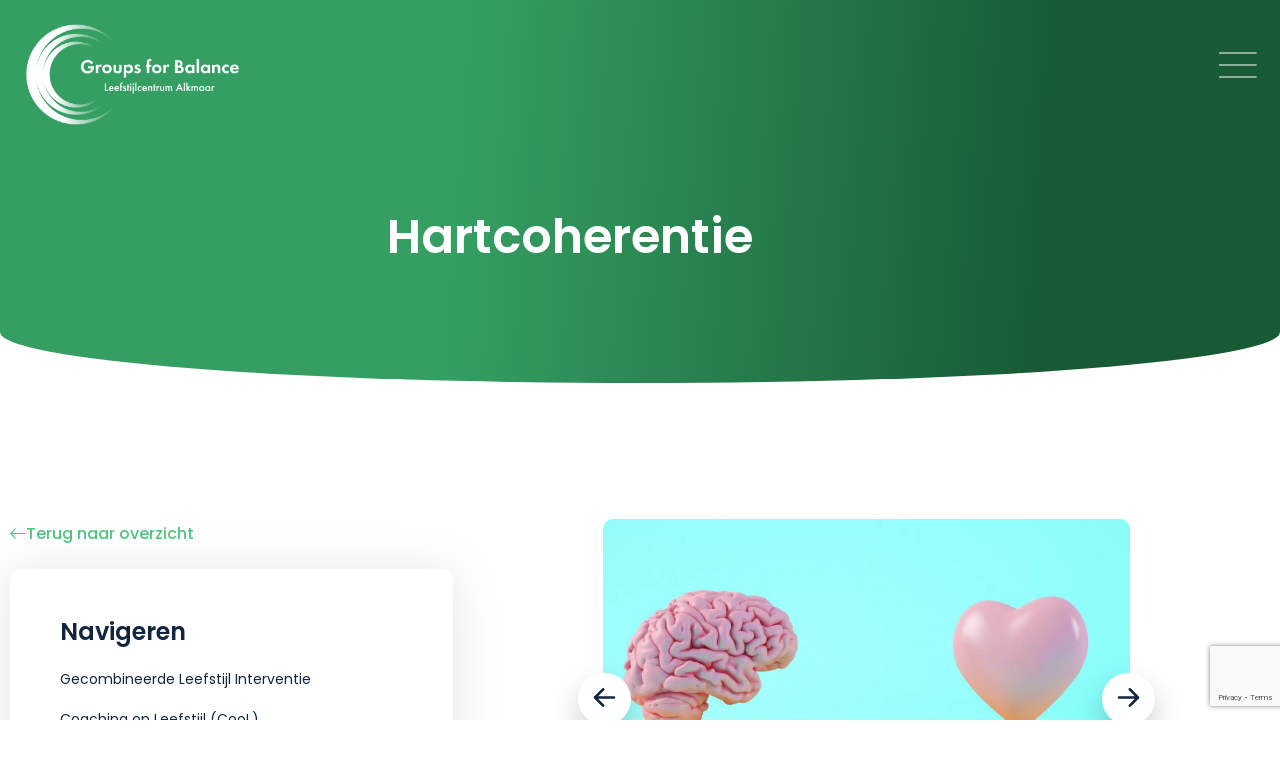

--- FILE ---
content_type: text/html; charset=UTF-8
request_url: https://groupsforbalance.nl/life-style/hartcoherentie/
body_size: 37530
content:
<!doctype html>
<html lang="nl-NL">
<head>
	<!-- Google Tag Manager -->
	<script>(function(w,d,s,l,i){w[l]=w[l]||[];w[l].push({'gtm.start':
	new Date().getTime(),event:'gtm.js'});var f=d.getElementsByTagName(s)[0],
	j=d.createElement(s),dl=l!='dataLayer'?'&l='+l:'';j.async=true;j.src=
	'https://www.googletagmanager.com/gtm.js?id='+i+dl;f.parentNode.insertBefore(j,f);
	})(window,document,'script','dataLayer','GTM-N99NP2D');</script>
	<!-- End Google Tag Manager -->
	<meta charset="UTF-8">
<script>
var gform;gform||(document.addEventListener("gform_main_scripts_loaded",function(){gform.scriptsLoaded=!0}),document.addEventListener("gform/theme/scripts_loaded",function(){gform.themeScriptsLoaded=!0}),window.addEventListener("DOMContentLoaded",function(){gform.domLoaded=!0}),gform={domLoaded:!1,scriptsLoaded:!1,themeScriptsLoaded:!1,isFormEditor:()=>"function"==typeof InitializeEditor,callIfLoaded:function(o){return!(!gform.domLoaded||!gform.scriptsLoaded||!gform.themeScriptsLoaded&&!gform.isFormEditor()||(gform.isFormEditor()&&console.warn("The use of gform.initializeOnLoaded() is deprecated in the form editor context and will be removed in Gravity Forms 3.1."),o(),0))},initializeOnLoaded:function(o){gform.callIfLoaded(o)||(document.addEventListener("gform_main_scripts_loaded",()=>{gform.scriptsLoaded=!0,gform.callIfLoaded(o)}),document.addEventListener("gform/theme/scripts_loaded",()=>{gform.themeScriptsLoaded=!0,gform.callIfLoaded(o)}),window.addEventListener("DOMContentLoaded",()=>{gform.domLoaded=!0,gform.callIfLoaded(o)}))},hooks:{action:{},filter:{}},addAction:function(o,r,e,t){gform.addHook("action",o,r,e,t)},addFilter:function(o,r,e,t){gform.addHook("filter",o,r,e,t)},doAction:function(o){gform.doHook("action",o,arguments)},applyFilters:function(o){return gform.doHook("filter",o,arguments)},removeAction:function(o,r){gform.removeHook("action",o,r)},removeFilter:function(o,r,e){gform.removeHook("filter",o,r,e)},addHook:function(o,r,e,t,n){null==gform.hooks[o][r]&&(gform.hooks[o][r]=[]);var d=gform.hooks[o][r];null==n&&(n=r+"_"+d.length),gform.hooks[o][r].push({tag:n,callable:e,priority:t=null==t?10:t})},doHook:function(r,o,e){var t;if(e=Array.prototype.slice.call(e,1),null!=gform.hooks[r][o]&&((o=gform.hooks[r][o]).sort(function(o,r){return o.priority-r.priority}),o.forEach(function(o){"function"!=typeof(t=o.callable)&&(t=window[t]),"action"==r?t.apply(null,e):e[0]=t.apply(null,e)})),"filter"==r)return e[0]},removeHook:function(o,r,t,n){var e;null!=gform.hooks[o][r]&&(e=(e=gform.hooks[o][r]).filter(function(o,r,e){return!!(null!=n&&n!=o.tag||null!=t&&t!=o.priority)}),gform.hooks[o][r]=e)}});
</script>

		<meta name="viewport" content="width=device-width, initial-scale=1">
	<link rel="profile" href="https://gmpg.org/xfn/11">
	
	<script type='text/javascript'>
  window.smartlook||(function(d) {
    var o=smartlook=function(){ o.api.push(arguments)},h=d.getElementsByTagName('head')[0];
    var c=d.createElement('script');o.api=new Array();c.async=true;c.type='text/javascript';
    c.charset='utf-8';c.src='https://web-sdk.smartlook.com/recorder.js';h.appendChild(c);
    })(document);
    smartlook('init', '25a62800948ebdde08dd7dca83c8704c8a5f20c8', { region: 'eu' });
</script>
	
	<script type="text/javascript">
	window.dataLayer = window.dataLayer || [];

	function gtag() {
		dataLayer.push(arguments);
	}

	gtag("consent", "default", {
		ad_personalization: "denied",
		ad_storage: "denied",
		ad_user_data: "denied",
		analytics_storage: "denied",
		functionality_storage: "denied",
		personalization_storage: "denied",
		security_storage: "granted",
		wait_for_update: 500,
	});
	gtag("set", "ads_data_redaction", true);
	</script>
<script type="text/javascript"
		id="Cookiebot"
		src="https://consent.cookiebot.com/uc.js"
		data-implementation="wp"
		data-cbid="6ab32fb2-f571-451f-a52f-6a415b019cb4"
							async	></script>
<meta name='robots' content='index, follow, max-image-preview:large, max-snippet:-1, max-video-preview:-1' />

	<!-- This site is optimized with the Yoast SEO plugin v26.7 - https://yoast.com/wordpress/plugins/seo/ -->
	<title>Hartcoherentie - Groups for Balance</title>
	<link rel="canonical" href="https://groupsforbalance.nl/life-style/hartcoherentie/" />
	<meta property="og:locale" content="nl_NL" />
	<meta property="og:type" content="article" />
	<meta property="og:title" content="Hartcoherentie - Groups for Balance" />
	<meta property="og:url" content="https://groupsforbalance.nl/life-style/hartcoherentie/" />
	<meta property="og:site_name" content="Groups for Balance" />
	<meta property="article:modified_time" content="2024-07-11T09:52:35+00:00" />
	<meta property="og:image" content="https://groupsforbalance.nl/wp-content/uploads/2023/03/Ontwerp-zonder-titel-25.png" />
	<meta property="og:image:width" content="1080" />
	<meta property="og:image:height" content="690" />
	<meta property="og:image:type" content="image/png" />
	<meta name="twitter:card" content="summary_large_image" />
	<script type="application/ld+json" class="yoast-schema-graph">{"@context":"https://schema.org","@graph":[{"@type":"WebPage","@id":"https://groupsforbalance.nl/life-style/hartcoherentie/","url":"https://groupsforbalance.nl/life-style/hartcoherentie/","name":"Hartcoherentie - Groups for Balance","isPartOf":{"@id":"https://groupsforbalance.nl/#website"},"primaryImageOfPage":{"@id":"https://groupsforbalance.nl/life-style/hartcoherentie/#primaryimage"},"image":{"@id":"https://groupsforbalance.nl/life-style/hartcoherentie/#primaryimage"},"thumbnailUrl":"https://groupsforbalance.nl/wp-content/uploads/2023/03/Ontwerp-zonder-titel-25.png","datePublished":"2023-03-27T13:09:49+00:00","dateModified":"2024-07-11T09:52:35+00:00","breadcrumb":{"@id":"https://groupsforbalance.nl/life-style/hartcoherentie/#breadcrumb"},"inLanguage":"nl-NL","potentialAction":[{"@type":"ReadAction","target":["https://groupsforbalance.nl/life-style/hartcoherentie/"]}]},{"@type":"ImageObject","inLanguage":"nl-NL","@id":"https://groupsforbalance.nl/life-style/hartcoherentie/#primaryimage","url":"https://groupsforbalance.nl/wp-content/uploads/2023/03/Ontwerp-zonder-titel-25.png","contentUrl":"https://groupsforbalance.nl/wp-content/uploads/2023/03/Ontwerp-zonder-titel-25.png","width":1080,"height":690},{"@type":"BreadcrumbList","@id":"https://groupsforbalance.nl/life-style/hartcoherentie/#breadcrumb","itemListElement":[{"@type":"ListItem","position":1,"name":"Home","item":"https://groupsforbalance.nl/"},{"@type":"ListItem","position":2,"name":"Lifestyle","item":"https://groupsforbalance.nl/life-style/"},{"@type":"ListItem","position":3,"name":"Hartcoherentie"}]},{"@type":"WebSite","@id":"https://groupsforbalance.nl/#website","url":"https://groupsforbalance.nl/","name":"Groups for Balance","description":"GLI Leefstijl centrum Alkmaar - Fysiotherapie - Ergotherapie - Kinderfysiotherapie","publisher":{"@id":"https://groupsforbalance.nl/#organization"},"potentialAction":[{"@type":"SearchAction","target":{"@type":"EntryPoint","urlTemplate":"https://groupsforbalance.nl/?s={search_term_string}"},"query-input":{"@type":"PropertyValueSpecification","valueRequired":true,"valueName":"search_term_string"}}],"inLanguage":"nl-NL"},{"@type":"Organization","@id":"https://groupsforbalance.nl/#organization","name":"Groups for Balance","url":"https://groupsforbalance.nl/","logo":{"@type":"ImageObject","inLanguage":"nl-NL","@id":"https://groupsforbalance.nl/#/schema/logo/image/","url":"https://groupsforbalance.nl/wp-content/uploads/2021/04/Logo-Groups-for-Balance-kleur.png","contentUrl":"https://groupsforbalance.nl/wp-content/uploads/2021/04/Logo-Groups-for-Balance-kleur.png","width":506,"height":229,"caption":"Groups for Balance"},"image":{"@id":"https://groupsforbalance.nl/#/schema/logo/image/"}}]}</script>
	<!-- / Yoast SEO plugin. -->


<link rel='dns-prefetch' href='//www.googletagmanager.com' />
<link rel="alternate" type="application/rss+xml" title="Groups for Balance &raquo; feed" href="https://groupsforbalance.nl/feed/" />
<link rel="alternate" type="application/rss+xml" title="Groups for Balance &raquo; reacties feed" href="https://groupsforbalance.nl/comments/feed/" />
<link rel="alternate" title="oEmbed (JSON)" type="application/json+oembed" href="https://groupsforbalance.nl/wp-json/oembed/1.0/embed?url=https%3A%2F%2Fgroupsforbalance.nl%2Flife-style%2Fhartcoherentie%2F" />
<link rel="alternate" title="oEmbed (XML)" type="text/xml+oembed" href="https://groupsforbalance.nl/wp-json/oembed/1.0/embed?url=https%3A%2F%2Fgroupsforbalance.nl%2Flife-style%2Fhartcoherentie%2F&#038;format=xml" />
<style id='wp-img-auto-sizes-contain-inline-css'>
img:is([sizes=auto i],[sizes^="auto," i]){contain-intrinsic-size:3000px 1500px}
/*# sourceURL=wp-img-auto-sizes-contain-inline-css */
</style>
<link rel='stylesheet' id='hello-elementor-theme-style-css' href='https://groupsforbalance.nl/wp-content/themes/hello-elementor/assets/css/theme.css?ver=3.4.5' media='all' />
<link rel='stylesheet' id='jet-menu-hello-css' href='https://groupsforbalance.nl/wp-content/plugins/jet-menu/integration/themes/hello-elementor/assets/css/style.css?ver=2.4.13' media='all' />
<style id='wp-emoji-styles-inline-css'>

	img.wp-smiley, img.emoji {
		display: inline !important;
		border: none !important;
		box-shadow: none !important;
		height: 1em !important;
		width: 1em !important;
		margin: 0 0.07em !important;
		vertical-align: -0.1em !important;
		background: none !important;
		padding: 0 !important;
	}
/*# sourceURL=wp-emoji-styles-inline-css */
</style>
<link rel='stylesheet' id='wp-block-library-css' href='https://groupsforbalance.nl/wp-includes/css/dist/block-library/style.min.css?ver=6.9' media='all' />
<link rel='stylesheet' id='jet-engine-frontend-css' href='https://groupsforbalance.nl/wp-content/plugins/jet-engine/assets/css/frontend.css?ver=3.7.3' media='all' />
<style id='global-styles-inline-css'>
:root{--wp--preset--aspect-ratio--square: 1;--wp--preset--aspect-ratio--4-3: 4/3;--wp--preset--aspect-ratio--3-4: 3/4;--wp--preset--aspect-ratio--3-2: 3/2;--wp--preset--aspect-ratio--2-3: 2/3;--wp--preset--aspect-ratio--16-9: 16/9;--wp--preset--aspect-ratio--9-16: 9/16;--wp--preset--color--black: #000000;--wp--preset--color--cyan-bluish-gray: #abb8c3;--wp--preset--color--white: #ffffff;--wp--preset--color--pale-pink: #f78da7;--wp--preset--color--vivid-red: #cf2e2e;--wp--preset--color--luminous-vivid-orange: #ff6900;--wp--preset--color--luminous-vivid-amber: #fcb900;--wp--preset--color--light-green-cyan: #7bdcb5;--wp--preset--color--vivid-green-cyan: #00d084;--wp--preset--color--pale-cyan-blue: #8ed1fc;--wp--preset--color--vivid-cyan-blue: #0693e3;--wp--preset--color--vivid-purple: #9b51e0;--wp--preset--gradient--vivid-cyan-blue-to-vivid-purple: linear-gradient(135deg,rgb(6,147,227) 0%,rgb(155,81,224) 100%);--wp--preset--gradient--light-green-cyan-to-vivid-green-cyan: linear-gradient(135deg,rgb(122,220,180) 0%,rgb(0,208,130) 100%);--wp--preset--gradient--luminous-vivid-amber-to-luminous-vivid-orange: linear-gradient(135deg,rgb(252,185,0) 0%,rgb(255,105,0) 100%);--wp--preset--gradient--luminous-vivid-orange-to-vivid-red: linear-gradient(135deg,rgb(255,105,0) 0%,rgb(207,46,46) 100%);--wp--preset--gradient--very-light-gray-to-cyan-bluish-gray: linear-gradient(135deg,rgb(238,238,238) 0%,rgb(169,184,195) 100%);--wp--preset--gradient--cool-to-warm-spectrum: linear-gradient(135deg,rgb(74,234,220) 0%,rgb(151,120,209) 20%,rgb(207,42,186) 40%,rgb(238,44,130) 60%,rgb(251,105,98) 80%,rgb(254,248,76) 100%);--wp--preset--gradient--blush-light-purple: linear-gradient(135deg,rgb(255,206,236) 0%,rgb(152,150,240) 100%);--wp--preset--gradient--blush-bordeaux: linear-gradient(135deg,rgb(254,205,165) 0%,rgb(254,45,45) 50%,rgb(107,0,62) 100%);--wp--preset--gradient--luminous-dusk: linear-gradient(135deg,rgb(255,203,112) 0%,rgb(199,81,192) 50%,rgb(65,88,208) 100%);--wp--preset--gradient--pale-ocean: linear-gradient(135deg,rgb(255,245,203) 0%,rgb(182,227,212) 50%,rgb(51,167,181) 100%);--wp--preset--gradient--electric-grass: linear-gradient(135deg,rgb(202,248,128) 0%,rgb(113,206,126) 100%);--wp--preset--gradient--midnight: linear-gradient(135deg,rgb(2,3,129) 0%,rgb(40,116,252) 100%);--wp--preset--font-size--small: 13px;--wp--preset--font-size--medium: 20px;--wp--preset--font-size--large: 36px;--wp--preset--font-size--x-large: 42px;--wp--preset--spacing--20: 0.44rem;--wp--preset--spacing--30: 0.67rem;--wp--preset--spacing--40: 1rem;--wp--preset--spacing--50: 1.5rem;--wp--preset--spacing--60: 2.25rem;--wp--preset--spacing--70: 3.38rem;--wp--preset--spacing--80: 5.06rem;--wp--preset--shadow--natural: 6px 6px 9px rgba(0, 0, 0, 0.2);--wp--preset--shadow--deep: 12px 12px 50px rgba(0, 0, 0, 0.4);--wp--preset--shadow--sharp: 6px 6px 0px rgba(0, 0, 0, 0.2);--wp--preset--shadow--outlined: 6px 6px 0px -3px rgb(255, 255, 255), 6px 6px rgb(0, 0, 0);--wp--preset--shadow--crisp: 6px 6px 0px rgb(0, 0, 0);}:root { --wp--style--global--content-size: 800px;--wp--style--global--wide-size: 1200px; }:where(body) { margin: 0; }.wp-site-blocks > .alignleft { float: left; margin-right: 2em; }.wp-site-blocks > .alignright { float: right; margin-left: 2em; }.wp-site-blocks > .aligncenter { justify-content: center; margin-left: auto; margin-right: auto; }:where(.wp-site-blocks) > * { margin-block-start: 24px; margin-block-end: 0; }:where(.wp-site-blocks) > :first-child { margin-block-start: 0; }:where(.wp-site-blocks) > :last-child { margin-block-end: 0; }:root { --wp--style--block-gap: 24px; }:root :where(.is-layout-flow) > :first-child{margin-block-start: 0;}:root :where(.is-layout-flow) > :last-child{margin-block-end: 0;}:root :where(.is-layout-flow) > *{margin-block-start: 24px;margin-block-end: 0;}:root :where(.is-layout-constrained) > :first-child{margin-block-start: 0;}:root :where(.is-layout-constrained) > :last-child{margin-block-end: 0;}:root :where(.is-layout-constrained) > *{margin-block-start: 24px;margin-block-end: 0;}:root :where(.is-layout-flex){gap: 24px;}:root :where(.is-layout-grid){gap: 24px;}.is-layout-flow > .alignleft{float: left;margin-inline-start: 0;margin-inline-end: 2em;}.is-layout-flow > .alignright{float: right;margin-inline-start: 2em;margin-inline-end: 0;}.is-layout-flow > .aligncenter{margin-left: auto !important;margin-right: auto !important;}.is-layout-constrained > .alignleft{float: left;margin-inline-start: 0;margin-inline-end: 2em;}.is-layout-constrained > .alignright{float: right;margin-inline-start: 2em;margin-inline-end: 0;}.is-layout-constrained > .aligncenter{margin-left: auto !important;margin-right: auto !important;}.is-layout-constrained > :where(:not(.alignleft):not(.alignright):not(.alignfull)){max-width: var(--wp--style--global--content-size);margin-left: auto !important;margin-right: auto !important;}.is-layout-constrained > .alignwide{max-width: var(--wp--style--global--wide-size);}body .is-layout-flex{display: flex;}.is-layout-flex{flex-wrap: wrap;align-items: center;}.is-layout-flex > :is(*, div){margin: 0;}body .is-layout-grid{display: grid;}.is-layout-grid > :is(*, div){margin: 0;}body{padding-top: 0px;padding-right: 0px;padding-bottom: 0px;padding-left: 0px;}a:where(:not(.wp-element-button)){text-decoration: underline;}:root :where(.wp-element-button, .wp-block-button__link){background-color: #32373c;border-width: 0;color: #fff;font-family: inherit;font-size: inherit;font-style: inherit;font-weight: inherit;letter-spacing: inherit;line-height: inherit;padding-top: calc(0.667em + 2px);padding-right: calc(1.333em + 2px);padding-bottom: calc(0.667em + 2px);padding-left: calc(1.333em + 2px);text-decoration: none;text-transform: inherit;}.has-black-color{color: var(--wp--preset--color--black) !important;}.has-cyan-bluish-gray-color{color: var(--wp--preset--color--cyan-bluish-gray) !important;}.has-white-color{color: var(--wp--preset--color--white) !important;}.has-pale-pink-color{color: var(--wp--preset--color--pale-pink) !important;}.has-vivid-red-color{color: var(--wp--preset--color--vivid-red) !important;}.has-luminous-vivid-orange-color{color: var(--wp--preset--color--luminous-vivid-orange) !important;}.has-luminous-vivid-amber-color{color: var(--wp--preset--color--luminous-vivid-amber) !important;}.has-light-green-cyan-color{color: var(--wp--preset--color--light-green-cyan) !important;}.has-vivid-green-cyan-color{color: var(--wp--preset--color--vivid-green-cyan) !important;}.has-pale-cyan-blue-color{color: var(--wp--preset--color--pale-cyan-blue) !important;}.has-vivid-cyan-blue-color{color: var(--wp--preset--color--vivid-cyan-blue) !important;}.has-vivid-purple-color{color: var(--wp--preset--color--vivid-purple) !important;}.has-black-background-color{background-color: var(--wp--preset--color--black) !important;}.has-cyan-bluish-gray-background-color{background-color: var(--wp--preset--color--cyan-bluish-gray) !important;}.has-white-background-color{background-color: var(--wp--preset--color--white) !important;}.has-pale-pink-background-color{background-color: var(--wp--preset--color--pale-pink) !important;}.has-vivid-red-background-color{background-color: var(--wp--preset--color--vivid-red) !important;}.has-luminous-vivid-orange-background-color{background-color: var(--wp--preset--color--luminous-vivid-orange) !important;}.has-luminous-vivid-amber-background-color{background-color: var(--wp--preset--color--luminous-vivid-amber) !important;}.has-light-green-cyan-background-color{background-color: var(--wp--preset--color--light-green-cyan) !important;}.has-vivid-green-cyan-background-color{background-color: var(--wp--preset--color--vivid-green-cyan) !important;}.has-pale-cyan-blue-background-color{background-color: var(--wp--preset--color--pale-cyan-blue) !important;}.has-vivid-cyan-blue-background-color{background-color: var(--wp--preset--color--vivid-cyan-blue) !important;}.has-vivid-purple-background-color{background-color: var(--wp--preset--color--vivid-purple) !important;}.has-black-border-color{border-color: var(--wp--preset--color--black) !important;}.has-cyan-bluish-gray-border-color{border-color: var(--wp--preset--color--cyan-bluish-gray) !important;}.has-white-border-color{border-color: var(--wp--preset--color--white) !important;}.has-pale-pink-border-color{border-color: var(--wp--preset--color--pale-pink) !important;}.has-vivid-red-border-color{border-color: var(--wp--preset--color--vivid-red) !important;}.has-luminous-vivid-orange-border-color{border-color: var(--wp--preset--color--luminous-vivid-orange) !important;}.has-luminous-vivid-amber-border-color{border-color: var(--wp--preset--color--luminous-vivid-amber) !important;}.has-light-green-cyan-border-color{border-color: var(--wp--preset--color--light-green-cyan) !important;}.has-vivid-green-cyan-border-color{border-color: var(--wp--preset--color--vivid-green-cyan) !important;}.has-pale-cyan-blue-border-color{border-color: var(--wp--preset--color--pale-cyan-blue) !important;}.has-vivid-cyan-blue-border-color{border-color: var(--wp--preset--color--vivid-cyan-blue) !important;}.has-vivid-purple-border-color{border-color: var(--wp--preset--color--vivid-purple) !important;}.has-vivid-cyan-blue-to-vivid-purple-gradient-background{background: var(--wp--preset--gradient--vivid-cyan-blue-to-vivid-purple) !important;}.has-light-green-cyan-to-vivid-green-cyan-gradient-background{background: var(--wp--preset--gradient--light-green-cyan-to-vivid-green-cyan) !important;}.has-luminous-vivid-amber-to-luminous-vivid-orange-gradient-background{background: var(--wp--preset--gradient--luminous-vivid-amber-to-luminous-vivid-orange) !important;}.has-luminous-vivid-orange-to-vivid-red-gradient-background{background: var(--wp--preset--gradient--luminous-vivid-orange-to-vivid-red) !important;}.has-very-light-gray-to-cyan-bluish-gray-gradient-background{background: var(--wp--preset--gradient--very-light-gray-to-cyan-bluish-gray) !important;}.has-cool-to-warm-spectrum-gradient-background{background: var(--wp--preset--gradient--cool-to-warm-spectrum) !important;}.has-blush-light-purple-gradient-background{background: var(--wp--preset--gradient--blush-light-purple) !important;}.has-blush-bordeaux-gradient-background{background: var(--wp--preset--gradient--blush-bordeaux) !important;}.has-luminous-dusk-gradient-background{background: var(--wp--preset--gradient--luminous-dusk) !important;}.has-pale-ocean-gradient-background{background: var(--wp--preset--gradient--pale-ocean) !important;}.has-electric-grass-gradient-background{background: var(--wp--preset--gradient--electric-grass) !important;}.has-midnight-gradient-background{background: var(--wp--preset--gradient--midnight) !important;}.has-small-font-size{font-size: var(--wp--preset--font-size--small) !important;}.has-medium-font-size{font-size: var(--wp--preset--font-size--medium) !important;}.has-large-font-size{font-size: var(--wp--preset--font-size--large) !important;}.has-x-large-font-size{font-size: var(--wp--preset--font-size--x-large) !important;}
:root :where(.wp-block-pullquote){font-size: 1.5em;line-height: 1.6;}
/*# sourceURL=global-styles-inline-css */
</style>
<link rel='stylesheet' id='hello-elementor-css' href='https://groupsforbalance.nl/wp-content/themes/hello-elementor/assets/css/reset.css?ver=3.4.5' media='all' />
<link rel='stylesheet' id='chld_thm_cfg_child-css' href='https://groupsforbalance.nl/wp-content/themes/hello-elementor-child/style.css?ver=6.9' media='all' />
<link rel='stylesheet' id='hello-elementor-header-footer-css' href='https://groupsforbalance.nl/wp-content/themes/hello-elementor/assets/css/header-footer.css?ver=3.4.5' media='all' />
<link rel='stylesheet' id='font-awesome-all-css' href='https://groupsforbalance.nl/wp-content/plugins/jet-menu/assets/public/lib/font-awesome/css/all.min.css?ver=5.12.0' media='all' />
<link rel='stylesheet' id='font-awesome-v4-shims-css' href='https://groupsforbalance.nl/wp-content/plugins/jet-menu/assets/public/lib/font-awesome/css/v4-shims.min.css?ver=5.12.0' media='all' />
<link rel='stylesheet' id='jet-menu-public-styles-css' href='https://groupsforbalance.nl/wp-content/plugins/jet-menu/assets/public/css/public.css?ver=2.4.13' media='all' />
<link rel='stylesheet' id='elementor-frontend-css' href='https://groupsforbalance.nl/wp-content/uploads/elementor/css/custom-frontend.min.css?ver=1767781667' media='all' />
<link rel='stylesheet' id='widget-icon-list-css' href='https://groupsforbalance.nl/wp-content/uploads/elementor/css/custom-widget-icon-list.min.css?ver=1767781667' media='all' />
<link rel='stylesheet' id='e-sticky-css' href='https://groupsforbalance.nl/wp-content/plugins/elementor-pro/assets/css/modules/sticky.min.css?ver=3.33.1' media='all' />
<link rel='stylesheet' id='widget-image-css' href='https://groupsforbalance.nl/wp-content/plugins/elementor/assets/css/widget-image.min.css?ver=3.34.0' media='all' />
<link rel='stylesheet' id='widget-heading-css' href='https://groupsforbalance.nl/wp-content/plugins/elementor/assets/css/widget-heading.min.css?ver=3.34.0' media='all' />
<link rel='stylesheet' id='e-animation-grow-css' href='https://groupsforbalance.nl/wp-content/plugins/elementor/assets/lib/animations/styles/e-animation-grow.min.css?ver=3.34.0' media='all' />
<link rel='stylesheet' id='widget-social-icons-css' href='https://groupsforbalance.nl/wp-content/plugins/elementor/assets/css/widget-social-icons.min.css?ver=3.34.0' media='all' />
<link rel='stylesheet' id='e-apple-webkit-css' href='https://groupsforbalance.nl/wp-content/uploads/elementor/css/custom-apple-webkit.min.css?ver=1767781667' media='all' />
<link rel='stylesheet' id='jet-elements-css' href='https://groupsforbalance.nl/wp-content/plugins/jet-elements/assets/css/jet-elements.css?ver=2.7.9.1' media='all' />
<link rel='stylesheet' id='jet-inline-svg-css' href='https://groupsforbalance.nl/wp-content/plugins/jet-elements/assets/css/addons/jet-inline-svg.css?ver=2.7.9.1' media='all' />
<link rel='stylesheet' id='widget-video-css' href='https://groupsforbalance.nl/wp-content/plugins/elementor/assets/css/widget-video.min.css?ver=3.34.0' media='all' />
<link rel='stylesheet' id='swiper-css' href='https://groupsforbalance.nl/wp-content/plugins/elementor/assets/lib/swiper/v8/css/swiper.min.css?ver=8.4.5' media='all' />
<link rel='stylesheet' id='e-swiper-css' href='https://groupsforbalance.nl/wp-content/plugins/elementor/assets/css/conditionals/e-swiper.min.css?ver=3.34.0' media='all' />
<link rel='stylesheet' id='widget-image-carousel-css' href='https://groupsforbalance.nl/wp-content/plugins/elementor/assets/css/widget-image-carousel.min.css?ver=3.34.0' media='all' />
<link rel='stylesheet' id='jet-blocks-css' href='https://groupsforbalance.nl/wp-content/uploads/elementor/css/custom-jet-blocks.css?ver=1.3.19.1' media='all' />
<link rel='stylesheet' id='elementor-icons-css' href='https://groupsforbalance.nl/wp-content/plugins/elementor/assets/lib/eicons/css/elementor-icons.min.css?ver=5.45.0' media='all' />
<link rel='stylesheet' id='elementor-post-5-css' href='https://groupsforbalance.nl/wp-content/uploads/elementor/css/post-5.css?ver=1767781667' media='all' />
<link rel='stylesheet' id='elementor-post-5311-css' href='https://groupsforbalance.nl/wp-content/uploads/elementor/css/post-5311.css?ver=1767781668' media='all' />
<link rel='stylesheet' id='elementor-post-556-css' href='https://groupsforbalance.nl/wp-content/uploads/elementor/css/post-556.css?ver=1767781668' media='all' />
<link rel='stylesheet' id='elementor-post-1701-css' href='https://groupsforbalance.nl/wp-content/uploads/elementor/css/post-1701.css?ver=1767783100' media='all' />
<link rel='stylesheet' id='elementor-post-1081-css' href='https://groupsforbalance.nl/wp-content/uploads/elementor/css/post-1081.css?ver=1767782330' media='all' />
<link rel='stylesheet' id='elementor-gf-local-poppins-css' href='https://groupsforbalance.nl/wp-content/uploads/elementor/google-fonts/css/poppins.css?ver=1743087502' media='all' />
<link rel='stylesheet' id='elementor-gf-local-nunito-css' href='https://groupsforbalance.nl/wp-content/uploads/elementor/google-fonts/css/nunito.css?ver=1743087504' media='all' />
<link rel='stylesheet' id='elementor-icons-shared-0-css' href='https://groupsforbalance.nl/wp-content/plugins/elementor/assets/lib/font-awesome/css/fontawesome.min.css?ver=5.15.3' media='all' />
<link rel='stylesheet' id='elementor-icons-fa-solid-css' href='https://groupsforbalance.nl/wp-content/plugins/elementor/assets/lib/font-awesome/css/solid.min.css?ver=5.15.3' media='all' />
<link rel='stylesheet' id='elementor-icons-fa-brands-css' href='https://groupsforbalance.nl/wp-content/plugins/elementor/assets/lib/font-awesome/css/brands.min.css?ver=5.15.3' media='all' />
<script src="https://groupsforbalance.nl/wp-includes/js/jquery/jquery.min.js?ver=3.7.1" id="jquery-core-js"></script>
<script src="https://groupsforbalance.nl/wp-includes/js/jquery/jquery-migrate.min.js?ver=3.4.1" id="jquery-migrate-js"></script>
<script src="https://groupsforbalance.nl/wp-content/themes/hello-elementor-child/gezondheidscirkel.js?ver=6.9" id="gezondheidscirkel-js"></script>
<link rel="https://api.w.org/" href="https://groupsforbalance.nl/wp-json/" /><link rel="alternate" title="JSON" type="application/json" href="https://groupsforbalance.nl/wp-json/wp/v2/lifestyle/5591" /><link rel="EditURI" type="application/rsd+xml" title="RSD" href="https://groupsforbalance.nl/xmlrpc.php?rsd" />
<meta name="generator" content="WordPress 6.9" />
<link rel='shortlink' href='https://groupsforbalance.nl/?p=5591' />
<meta name="generator" content="Site Kit by Google 1.168.0" /><meta name="generator" content="Elementor 3.34.0; features: additional_custom_breakpoints; settings: css_print_method-external, google_font-enabled, font_display-auto">
			<style>
				.e-con.e-parent:nth-of-type(n+4):not(.e-lazyloaded):not(.e-no-lazyload),
				.e-con.e-parent:nth-of-type(n+4):not(.e-lazyloaded):not(.e-no-lazyload) * {
					background-image: none !important;
				}
				@media screen and (max-height: 1024px) {
					.e-con.e-parent:nth-of-type(n+3):not(.e-lazyloaded):not(.e-no-lazyload),
					.e-con.e-parent:nth-of-type(n+3):not(.e-lazyloaded):not(.e-no-lazyload) * {
						background-image: none !important;
					}
				}
				@media screen and (max-height: 640px) {
					.e-con.e-parent:nth-of-type(n+2):not(.e-lazyloaded):not(.e-no-lazyload),
					.e-con.e-parent:nth-of-type(n+2):not(.e-lazyloaded):not(.e-no-lazyload) * {
						background-image: none !important;
					}
				}
			</style>
			<link rel="icon" href="https://groupsforbalance.nl/wp-content/uploads/2021/04/Favicon.svg" sizes="32x32" />
<link rel="icon" href="https://groupsforbalance.nl/wp-content/uploads/2021/04/Favicon.svg" sizes="192x192" />
<link rel="apple-touch-icon" href="https://groupsforbalance.nl/wp-content/uploads/2021/04/Favicon.svg" />
<meta name="msapplication-TileImage" content="https://groupsforbalance.nl/wp-content/uploads/2021/04/Favicon.svg" />
		<style id="wp-custom-css">
			* {
	font-display: auto;
}
.jet-sub-mega-menu {
	border-radius: 10px;
}
.gfield_contains_required label:after {
	content: ' *';
	color: red;
}		</style>
		</head>
<body class="wp-singular lifestyle-template-default single single-lifestyle postid-5591 wp-custom-logo wp-embed-responsive wp-theme-hello-elementor wp-child-theme-hello-elementor-child hello-elementor-default jet-desktop-menu-active elementor-default elementor-kit-5 elementor-page-1701">
	<!-- Google Tag Manager (noscript) -->
	<noscript><iframe src="https://www.googletagmanager.com/ns.html?id=GTM-N99NP2D"
	height="0" width="0" style="display:none;visibility:hidden"></iframe></noscript>
	<!-- End Google Tag Manager (noscript) -->

	
<!-- Deleted this line below because of a critical error -->
<!-- < ?php hello_elementor_body_open(); ?> -->

<a class="skip-link screen-reader-text" href="#content">
	Ga naar de inhoud</a>

		<header data-elementor-type="header" data-elementor-id="5311" class="elementor elementor-5311 elementor-location-header" data-elementor-post-type="elementor_library">
					<section class="elementor-section elementor-top-section elementor-element elementor-element-b820b65 top-bar elementor-hidden-tablet elementor-hidden-phone elementor-section-boxed elementor-section-height-default elementor-section-height-default" data-id="b820b65" data-element_type="section" data-settings="{&quot;jet_parallax_layout_list&quot;:[{&quot;jet_parallax_layout_image&quot;:{&quot;url&quot;:&quot;&quot;,&quot;id&quot;:&quot;&quot;,&quot;size&quot;:&quot;&quot;},&quot;_id&quot;:&quot;26bbdd6&quot;,&quot;jet_parallax_layout_image_tablet_extra&quot;:{&quot;url&quot;:&quot;&quot;,&quot;id&quot;:&quot;&quot;,&quot;size&quot;:&quot;&quot;},&quot;jet_parallax_layout_image_tablet&quot;:{&quot;url&quot;:&quot;&quot;,&quot;id&quot;:&quot;&quot;,&quot;size&quot;:&quot;&quot;},&quot;jet_parallax_layout_image_mobile&quot;:{&quot;url&quot;:&quot;&quot;,&quot;id&quot;:&quot;&quot;,&quot;size&quot;:&quot;&quot;},&quot;jet_parallax_layout_speed&quot;:{&quot;unit&quot;:&quot;%&quot;,&quot;size&quot;:50,&quot;sizes&quot;:[]},&quot;jet_parallax_layout_type&quot;:&quot;scroll&quot;,&quot;jet_parallax_layout_direction&quot;:&quot;1&quot;,&quot;jet_parallax_layout_fx_direction&quot;:null,&quot;jet_parallax_layout_z_index&quot;:&quot;&quot;,&quot;jet_parallax_layout_bg_x&quot;:50,&quot;jet_parallax_layout_bg_x_tablet_extra&quot;:&quot;&quot;,&quot;jet_parallax_layout_bg_x_tablet&quot;:&quot;&quot;,&quot;jet_parallax_layout_bg_x_mobile&quot;:&quot;&quot;,&quot;jet_parallax_layout_bg_y&quot;:50,&quot;jet_parallax_layout_bg_y_tablet_extra&quot;:&quot;&quot;,&quot;jet_parallax_layout_bg_y_tablet&quot;:&quot;&quot;,&quot;jet_parallax_layout_bg_y_mobile&quot;:&quot;&quot;,&quot;jet_parallax_layout_bg_size&quot;:&quot;auto&quot;,&quot;jet_parallax_layout_bg_size_tablet_extra&quot;:&quot;&quot;,&quot;jet_parallax_layout_bg_size_tablet&quot;:&quot;&quot;,&quot;jet_parallax_layout_bg_size_mobile&quot;:&quot;&quot;,&quot;jet_parallax_layout_animation_prop&quot;:&quot;transform&quot;,&quot;jet_parallax_layout_on&quot;:[&quot;desktop&quot;,&quot;tablet&quot;]}],&quot;background_background&quot;:&quot;classic&quot;,&quot;sticky&quot;:&quot;top&quot;,&quot;sticky_effects_offset&quot;:270,&quot;sticky_on&quot;:[&quot;desktop&quot;,&quot;tablet_extra&quot;,&quot;tablet&quot;,&quot;mobile&quot;],&quot;sticky_offset&quot;:0,&quot;sticky_anchor_link_offset&quot;:0}">
						<div class="elementor-container elementor-column-gap-default">
					<div class="elementor-column elementor-col-100 elementor-top-column elementor-element elementor-element-bd4c33a" data-id="bd4c33a" data-element_type="column">
			<div class="elementor-widget-wrap elementor-element-populated">
						<div class="elementor-element elementor-element-cb8a8b9 elementor-icon-list--layout-inline elementor-align-center elementor-list-item-link-full_width elementor-widget elementor-widget-icon-list" data-id="cb8a8b9" data-element_type="widget" data-widget_type="icon-list.default">
				<div class="elementor-widget-container">
							<ul class="elementor-icon-list-items elementor-inline-items">
							<li class="elementor-icon-list-item elementor-inline-item">
											<span class="elementor-icon-list-icon">
							<svg xmlns="http://www.w3.org/2000/svg" width="14" height="11" viewBox="0 0 14 11" fill="none"><path d="M13.75 1.24988L4.75 10.2499L0.625 6.12488L1.6825 5.06738L4.75 8.12738L12.6925 0.192383L13.75 1.24988Z" fill="white"></path></svg>						</span>
										<span class="elementor-icon-list-text">Persoonlijke aandacht  </span>
									</li>
								<li class="elementor-icon-list-item elementor-inline-item">
											<span class="elementor-icon-list-icon">
							<svg xmlns="http://www.w3.org/2000/svg" width="14" height="11" viewBox="0 0 14 11" fill="none"><path d="M13.75 1.24988L4.75 10.2499L0.625 6.12488L1.6825 5.06738L4.75 8.12738L12.6925 0.192383L13.75 1.24988Z" fill="white"></path></svg>						</span>
										<span class="elementor-icon-list-text">Gespecialiseerde medewerkers </span>
									</li>
								<li class="elementor-icon-list-item elementor-inline-item">
											<span class="elementor-icon-list-icon">
							<svg xmlns="http://www.w3.org/2000/svg" width="14" height="11" viewBox="0 0 14 11" fill="none"><path d="M13.75 1.24988L4.75 10.2499L0.625 6.12488L1.6825 5.06738L4.75 8.12738L12.6925 0.192383L13.75 1.24988Z" fill="white"></path></svg>						</span>
										<span class="elementor-icon-list-text">Contracten met alle zorgverzekeraars </span>
									</li>
								<li class="elementor-icon-list-item elementor-inline-item">
											<span class="elementor-icon-list-icon">
							<svg xmlns="http://www.w3.org/2000/svg" width="14" height="11" viewBox="0 0 14 11" fill="none"><path d="M13.75 1.24988L4.75 10.2499L0.625 6.12488L1.6825 5.06738L4.75 8.12738L12.6925 0.192383L13.75 1.24988Z" fill="white"></path></svg>						</span>
										<span class="elementor-icon-list-text">Specialistische zorg </span>
									</li>
						</ul>
						</div>
				</div>
					</div>
		</div>
					</div>
		</section>
				<section class="elementor-section elementor-top-section elementor-element elementor-element-44c34a3 header elementor-section-boxed elementor-section-height-default elementor-section-height-default" data-id="44c34a3" data-element_type="section" data-settings="{&quot;jet_parallax_layout_list&quot;:[{&quot;jet_parallax_layout_image&quot;:{&quot;url&quot;:&quot;&quot;,&quot;id&quot;:&quot;&quot;,&quot;size&quot;:&quot;&quot;},&quot;_id&quot;:&quot;b97b43d&quot;,&quot;jet_parallax_layout_image_tablet_extra&quot;:{&quot;url&quot;:&quot;&quot;,&quot;id&quot;:&quot;&quot;,&quot;size&quot;:&quot;&quot;},&quot;jet_parallax_layout_image_tablet&quot;:{&quot;url&quot;:&quot;&quot;,&quot;id&quot;:&quot;&quot;,&quot;size&quot;:&quot;&quot;},&quot;jet_parallax_layout_image_mobile&quot;:{&quot;url&quot;:&quot;&quot;,&quot;id&quot;:&quot;&quot;,&quot;size&quot;:&quot;&quot;},&quot;jet_parallax_layout_speed&quot;:{&quot;unit&quot;:&quot;%&quot;,&quot;size&quot;:50,&quot;sizes&quot;:[]},&quot;jet_parallax_layout_type&quot;:&quot;scroll&quot;,&quot;jet_parallax_layout_direction&quot;:&quot;1&quot;,&quot;jet_parallax_layout_fx_direction&quot;:null,&quot;jet_parallax_layout_z_index&quot;:&quot;&quot;,&quot;jet_parallax_layout_bg_x&quot;:50,&quot;jet_parallax_layout_bg_x_tablet_extra&quot;:&quot;&quot;,&quot;jet_parallax_layout_bg_x_tablet&quot;:&quot;&quot;,&quot;jet_parallax_layout_bg_x_mobile&quot;:&quot;&quot;,&quot;jet_parallax_layout_bg_y&quot;:50,&quot;jet_parallax_layout_bg_y_tablet_extra&quot;:&quot;&quot;,&quot;jet_parallax_layout_bg_y_tablet&quot;:&quot;&quot;,&quot;jet_parallax_layout_bg_y_mobile&quot;:&quot;&quot;,&quot;jet_parallax_layout_bg_size&quot;:&quot;auto&quot;,&quot;jet_parallax_layout_bg_size_tablet_extra&quot;:&quot;&quot;,&quot;jet_parallax_layout_bg_size_tablet&quot;:&quot;&quot;,&quot;jet_parallax_layout_bg_size_mobile&quot;:&quot;&quot;,&quot;jet_parallax_layout_animation_prop&quot;:&quot;transform&quot;,&quot;jet_parallax_layout_on&quot;:[&quot;desktop&quot;,&quot;tablet&quot;]}],&quot;background_background&quot;:&quot;classic&quot;,&quot;sticky&quot;:&quot;top&quot;,&quot;sticky_effects_offset&quot;:270,&quot;sticky_on&quot;:[&quot;desktop&quot;,&quot;tablet_extra&quot;,&quot;tablet&quot;,&quot;mobile&quot;],&quot;sticky_offset&quot;:0,&quot;sticky_anchor_link_offset&quot;:0}">
						<div class="elementor-container elementor-column-gap-default">
					<div class="elementor-column elementor-col-100 elementor-top-column elementor-element elementor-element-90298a8 header-inner" data-id="90298a8" data-element_type="column">
			<div class="elementor-widget-wrap elementor-element-populated">
						<div class="elementor-element elementor-element-88c1e4b non-sticky-logo logo-white elementor-widget__width-auto elementor-widget elementor-widget-theme-site-logo elementor-widget-image" data-id="88c1e4b" data-element_type="widget" data-widget_type="theme-site-logo.default">
				<div class="elementor-widget-container">
											<a href="https://groupsforbalance.nl">
			<picture class="attachment-full size-full wp-image-4370">
<source type="image/webp" srcset="https://groupsforbalance.nl/wp-content/uploads/2021/04/GFB_logo_2021-03.png.webp 2560w, https://groupsforbalance.nl/wp-content/uploads/2021/04/GFB_logo_2021-03-300x146.png.webp 300w, https://groupsforbalance.nl/wp-content/uploads/2021/04/GFB_logo_2021-03-1024x497.png.webp 1024w, https://groupsforbalance.nl/wp-content/uploads/2021/04/GFB_logo_2021-03-768x373.png.webp 768w, https://groupsforbalance.nl/wp-content/uploads/2021/04/GFB_logo_2021-03-1536x745.png.webp 1536w, https://groupsforbalance.nl/wp-content/uploads/2021/04/GFB_logo_2021-03-2048x994.png.webp 2048w" sizes="(max-width: 2560px) 100vw, 2560px"/>
<img width="2560" height="1242" src="https://groupsforbalance.nl/wp-content/uploads/2021/04/GFB_logo_2021-03.png" alt="" srcset="https://groupsforbalance.nl/wp-content/uploads/2021/04/GFB_logo_2021-03.png 2560w, https://groupsforbalance.nl/wp-content/uploads/2021/04/GFB_logo_2021-03-300x146.png 300w, https://groupsforbalance.nl/wp-content/uploads/2021/04/GFB_logo_2021-03-1024x497.png 1024w, https://groupsforbalance.nl/wp-content/uploads/2021/04/GFB_logo_2021-03-768x373.png 768w, https://groupsforbalance.nl/wp-content/uploads/2021/04/GFB_logo_2021-03-1536x745.png 1536w, https://groupsforbalance.nl/wp-content/uploads/2021/04/GFB_logo_2021-03-2048x994.png 2048w" sizes="(max-width: 2560px) 100vw, 2560px"/>
</picture>
				</a>
											</div>
				</div>
				<div class="elementor-element elementor-element-3aeee04 elementor-widget__width-auto color-logo elementor-widget elementor-widget-image" data-id="3aeee04" data-element_type="widget" data-widget_type="image.default">
				<div class="elementor-widget-container">
															<picture class="attachment-large size-large wp-image-3508">
<source type="image/webp" srcset="https://groupsforbalance.nl/wp-content/uploads/2022/02/GFB_logo_2021-02-svg-1.png.webp 352w, https://groupsforbalance.nl/wp-content/uploads/2022/02/GFB_logo_2021-02-svg-1-300x146.png.webp 300w" sizes="(max-width: 352px) 100vw, 352px"/>
<img width="352" height="171" src="https://groupsforbalance.nl/wp-content/uploads/2022/02/GFB_logo_2021-02-svg-1.png" alt="" srcset="https://groupsforbalance.nl/wp-content/uploads/2022/02/GFB_logo_2021-02-svg-1.png 352w, https://groupsforbalance.nl/wp-content/uploads/2022/02/GFB_logo_2021-02-svg-1-300x146.png 300w" sizes="(max-width: 352px) 100vw, 352px"/>
</picture>
															</div>
				</div>
				<div class="elementor-element elementor-element-d58ef4c elementor-hidden-tablet elementor-hidden-mobile elementor-widget__width-auto elementor-hidden-tablet_extra elementor-widget elementor-widget-jet-mega-menu" data-id="d58ef4c" data-element_type="widget" data-widget_type="jet-mega-menu.default">
				<div class="elementor-widget-container">
					<div class="menu-hoofdmenu-container"><div class="jet-menu-container"><div class="jet-menu-inner"><ul class="jet-menu jet-menu--animation-type-fade jet-menu--roll-up"><li id="jet-menu-item-115" class="jet-menu-item jet-menu-item-type-custom jet-menu-item-object-custom jet-menu-item-has-children jet-has-roll-up jet-simple-menu-item jet-regular-item jet-menu-item-115"><a class="top-level-link"><div class="jet-menu-item-wrapper"><div class="jet-menu-title">Over GFB</div><i class="jet-dropdown-arrow fa fa-angle-down"></i></div></a>
<ul  class="jet-sub-menu">
	<li id="jet-menu-item-1750" class="jet-menu-item jet-menu-item-type-post_type jet-menu-item-object-page jet-has-roll-up jet-simple-menu-item jet-regular-item jet-menu-item-1750 jet-sub-menu-item"><a href="https://groupsforbalance.nl/missie-en-visie/" class="sub-level-link"><div class="jet-menu-item-wrapper"><div class="jet-menu-title">Missie en visie</div></div></a></li>
	<li id="jet-menu-item-6414" class="jet-menu-item jet-menu-item-type-post_type jet-menu-item-object-page jet-has-roll-up jet-simple-menu-item jet-regular-item jet-menu-item-6414 jet-sub-menu-item"><a href="https://groupsforbalance.nl/positieve-gezondheid/" class="sub-level-link"><div class="jet-menu-item-wrapper"><div class="jet-menu-title">Positieve Gezondheid</div></div></a></li>
	<li id="jet-menu-item-117" class="jet-menu-item jet-menu-item-type-custom jet-menu-item-object-custom jet-has-roll-up jet-simple-menu-item jet-regular-item jet-menu-item-117 jet-sub-menu-item"><a href="/ons-team" class="sub-level-link"><div class="jet-menu-item-wrapper"><div class="jet-menu-title">Het team</div></div></a></li>
	<li id="jet-menu-item-3657" class="jet-menu-item jet-menu-item-type-post_type jet-menu-item-object-page jet-has-roll-up jet-simple-menu-item jet-regular-item jet-menu-item-3657 jet-sub-menu-item"><a href="https://groupsforbalance.nl/tarieven/" class="sub-level-link"><div class="jet-menu-item-wrapper"><div class="jet-menu-title">Tarieven</div></div></a></li>
	<li id="jet-menu-item-119" class="jet-menu-item jet-menu-item-type-custom jet-menu-item-object-custom jet-has-roll-up jet-simple-menu-item jet-regular-item jet-menu-item-119 jet-sub-menu-item"><a href="/ervaringen" class="sub-level-link"><div class="jet-menu-item-wrapper"><div class="jet-menu-title">Cliënt ervaringen</div></div></a></li>
	<li id="jet-menu-item-1032" class="jet-menu-item jet-menu-item-type-custom jet-menu-item-object-custom jet-has-roll-up jet-simple-menu-item jet-regular-item jet-menu-item-1032 jet-sub-menu-item"><a href="/voor-professionals" class="sub-level-link"><div class="jet-menu-item-wrapper"><div class="jet-menu-title">Voor professionals</div></div></a></li>
	<li id="jet-menu-item-120" class="jet-menu-item jet-menu-item-type-custom jet-menu-item-object-custom jet-has-roll-up jet-simple-menu-item jet-regular-item jet-menu-item-120 jet-sub-menu-item"><a href="/partners" class="sub-level-link"><div class="jet-menu-item-wrapper"><div class="jet-menu-title">Partners</div></div></a></li>
	<li id="jet-menu-item-121" class="jet-menu-item jet-menu-item-type-custom jet-menu-item-object-custom jet-has-roll-up jet-simple-menu-item jet-regular-item jet-menu-item-121 jet-sub-menu-item"><a href="/netwerken" class="sub-level-link"><div class="jet-menu-item-wrapper"><div class="jet-menu-title">Netwerken</div></div></a></li>
	<li id="jet-menu-item-2501" class="jet-menu-item jet-menu-item-type-post_type_archive jet-menu-item-object-vacatures jet-has-roll-up jet-simple-menu-item jet-regular-item jet-menu-item-2501 jet-sub-menu-item"><a href="https://groupsforbalance.nl/vacatures/" class="sub-level-link"><div class="jet-menu-item-wrapper"><div class="jet-menu-title">Vacatures</div></div></a></li>
	<li id="jet-menu-item-2660" class="jet-menu-item jet-menu-item-type-post_type jet-menu-item-object-page jet-has-roll-up jet-simple-menu-item jet-regular-item jet-menu-item-2660 jet-sub-menu-item"><a href="https://groupsforbalance.nl/presentatie-ruimte/" class="sub-level-link"><div class="jet-menu-item-wrapper"><div class="jet-menu-title">Verhuur presentatie ruimte</div></div></a></li>
	<li id="jet-menu-item-118" class="jet-menu-item jet-menu-item-type-custom jet-menu-item-object-custom jet-has-roll-up jet-simple-menu-item jet-regular-item jet-menu-item-118 jet-sub-menu-item"><a target="_blank" href="https://shop.groupsforbalance.nl/" class="sub-level-link"><div class="jet-menu-item-wrapper"><div class="jet-menu-title">GFB webshop</div></div></a></li>
	<li id="jet-menu-item-123" class="jet-menu-item jet-menu-item-type-custom jet-menu-item-object-custom jet-has-roll-up jet-simple-menu-item jet-regular-item jet-menu-item-123 jet-sub-menu-item"><a href="/nieuws-en-updates" class="sub-level-link"><div class="jet-menu-item-wrapper"><div class="jet-menu-title">Nieuws &#038; updates</div></div></a></li>
</ul>
</li>
<li id="jet-menu-item-114" class="jet-menu-item jet-menu-item-type-custom jet-menu-item-object-custom jet-has-roll-up jet-mega-menu-item jet-regular-item jet-menu-item-has-children jet-menu-item-114"><a href="#" class="top-level-link"><div class="jet-menu-item-wrapper"><div class="jet-menu-title">Wat bieden wij</div><i class="jet-dropdown-arrow fa fa-angle-down"></i></div></a><div class="jet-sub-mega-menu" data-template-id="137">		<div data-elementor-type="wp-post" data-elementor-id="137" class="elementor elementor-137" data-elementor-post-type="jet-menu">
						<section class="elementor-section elementor-top-section elementor-element elementor-element-8128027 elementor-section-full_width elementor-section-height-default elementor-section-height-default" data-id="8128027" data-element_type="section" data-settings="{&quot;jet_parallax_layout_list&quot;:[{&quot;jet_parallax_layout_image&quot;:{&quot;url&quot;:&quot;&quot;,&quot;id&quot;:&quot;&quot;,&quot;size&quot;:&quot;&quot;},&quot;_id&quot;:&quot;95972b4&quot;,&quot;jet_parallax_layout_image_tablet_extra&quot;:{&quot;url&quot;:&quot;&quot;,&quot;id&quot;:&quot;&quot;,&quot;size&quot;:&quot;&quot;},&quot;jet_parallax_layout_image_tablet&quot;:{&quot;url&quot;:&quot;&quot;,&quot;id&quot;:&quot;&quot;,&quot;size&quot;:&quot;&quot;},&quot;jet_parallax_layout_image_mobile&quot;:{&quot;url&quot;:&quot;&quot;,&quot;id&quot;:&quot;&quot;,&quot;size&quot;:&quot;&quot;},&quot;jet_parallax_layout_speed&quot;:{&quot;unit&quot;:&quot;%&quot;,&quot;size&quot;:50,&quot;sizes&quot;:[]},&quot;jet_parallax_layout_type&quot;:&quot;scroll&quot;,&quot;jet_parallax_layout_direction&quot;:&quot;1&quot;,&quot;jet_parallax_layout_fx_direction&quot;:null,&quot;jet_parallax_layout_z_index&quot;:&quot;&quot;,&quot;jet_parallax_layout_bg_x&quot;:50,&quot;jet_parallax_layout_bg_x_tablet_extra&quot;:&quot;&quot;,&quot;jet_parallax_layout_bg_x_tablet&quot;:&quot;&quot;,&quot;jet_parallax_layout_bg_x_mobile&quot;:&quot;&quot;,&quot;jet_parallax_layout_bg_y&quot;:50,&quot;jet_parallax_layout_bg_y_tablet_extra&quot;:&quot;&quot;,&quot;jet_parallax_layout_bg_y_tablet&quot;:&quot;&quot;,&quot;jet_parallax_layout_bg_y_mobile&quot;:&quot;&quot;,&quot;jet_parallax_layout_bg_size&quot;:&quot;auto&quot;,&quot;jet_parallax_layout_bg_size_tablet_extra&quot;:&quot;&quot;,&quot;jet_parallax_layout_bg_size_tablet&quot;:&quot;&quot;,&quot;jet_parallax_layout_bg_size_mobile&quot;:&quot;&quot;,&quot;jet_parallax_layout_animation_prop&quot;:&quot;transform&quot;,&quot;jet_parallax_layout_on&quot;:[&quot;desktop&quot;,&quot;tablet&quot;]}],&quot;background_background&quot;:&quot;classic&quot;}">
						<div class="elementor-container elementor-column-gap-default">
					<div class="elementor-column elementor-col-25 elementor-top-column elementor-element elementor-element-1fe65a1" data-id="1fe65a1" data-element_type="column">
			<div class="elementor-widget-wrap elementor-element-populated">
						<div class="elementor-element elementor-element-3022bf7 elementor-widget elementor-widget-heading" data-id="3022bf7" data-element_type="widget" data-widget_type="heading.default">
				<div class="elementor-widget-container">
					<h2 class="elementor-heading-title elementor-size-default"><a href="/life-style/">Ik wil werken aan een gezondere leefstijl</a></h2>				</div>
				</div>
				<div class="elementor-element elementor-element-046383c jet-nav-align-flex-start elementor-widget elementor-widget-jet-nav-menu" data-id="046383c" data-element_type="widget" data-widget_type="jet-nav-menu.default">
				<div class="elementor-widget-container">
					<nav class="jet-nav-wrap m-layout-mobile"><div class="menu-ik-wil-werken-aan-een-gezondere-leefstijl-container"><div class="jet-nav m-layout-mobile jet-nav--vertical jet-nav--vertical-sub-left-side"><div class="menu-item menu-item-type-post_type menu-item-object-lifestyle jet-nav__item-4160 jet-nav__item"><a href="https://groupsforbalance.nl/life-style/gecombineerde-leefstijl-interventie/" class="menu-item-link menu-item-link-depth-0 menu-item-link-top"><span class="jet-nav-link-text">Gecombineerde Leefstijl Interventie</span></a></div>
<div class="menu-item menu-item-type-post_type menu-item-object-lifestyle jet-nav__item-4158 jet-nav__item"><a href="https://groupsforbalance.nl/life-style/coaching-op-leefstijl/" class="menu-item-link menu-item-link-depth-0 menu-item-link-top"><span class="jet-nav-link-text">Coaching op Leefstijl (CooL)</span></a></div>
<div class="menu-item menu-item-type-post_type menu-item-object-lifestyle jet-nav__item-6184 jet-nav__item"><a href="https://groupsforbalance.nl/life-style/x-fittt-gli/" class="menu-item-link menu-item-link-depth-0 menu-item-link-top"><span class="jet-nav-link-text">X-Fittt (GLI)</span></a></div>
<div class="menu-item menu-item-type-post_type menu-item-object-lifestyle jet-nav__item-4162 jet-nav__item"><a href="https://groupsforbalance.nl/life-style/voel-je-goed/" class="menu-item-link menu-item-link-depth-0 menu-item-link-top"><span class="jet-nav-link-text">Cursus Voel je goed! (VJG)</span></a></div>
<div class="menu-item menu-item-type-post_type menu-item-object-lifestyle jet-nav__item-4161 jet-nav__item"><a href="https://groupsforbalance.nl/life-style/leefstijl-begeleiding/" class="menu-item-link menu-item-link-depth-0 menu-item-link-top"><span class="jet-nav-link-text">Individuele Leefstijlcoaching</span></a></div>
<div class="menu-item menu-item-type-post_type menu-item-object-lifestyle jet-nav__item-6646 jet-nav__item"><a href="https://groupsforbalance.nl/life-style/leefstijlworkshops/" class="menu-item-link menu-item-link-depth-0 menu-item-link-top"><span class="jet-nav-link-text">Leefstijl workshops</span></a></div>
<div class="menu-item menu-item-type-post_type menu-item-object-lifestyle jet-nav__item-4159 jet-nav__item"><a href="https://groupsforbalance.nl/life-style/dietetiek/" class="menu-item-link menu-item-link-depth-0 menu-item-link-top"><span class="jet-nav-link-text">Diëtetiek</span></a></div>
<div class="menu-item menu-item-type-post_type menu-item-object-lifestyle jet-nav__item-4164 jet-nav__item"><a href="https://groupsforbalance.nl/life-style/leefstijlbegeleiding-op-gezinsniveau/" class="menu-item-link menu-item-link-depth-0 menu-item-link-top"><span class="jet-nav-link-text">Leefstijlbegeleiding op gezinsniveau</span></a></div>
<div class="menu-item menu-item-type-post_type menu-item-object-lifestyle jet-nav__item-4166 jet-nav__item"><a href="https://groupsforbalance.nl/life-style/vetcool/" class="menu-item-link menu-item-link-depth-0 menu-item-link-top"><span class="jet-nav-link-text">Vet Cool (2 – 18 jaar)</span></a></div>
<div class="menu-item menu-item-type-post_type menu-item-object-lifestyle jet-nav__item-4167 jet-nav__item"><a href="https://groupsforbalance.nl/?post_type=lifestyle&#038;p=2189" class="menu-item-link menu-item-link-depth-0 menu-item-link-top"><span class="jet-nav-link-text">Vitaal Rookvrij Traject</span></a></div>
<div class="menu-item menu-item-type-post_type menu-item-object-lifestyle jet-nav__item-5584 jet-nav__item"><a href="https://groupsforbalance.nl/life-style/stoppenmetrokencursus/" class="menu-item-link menu-item-link-depth-0 menu-item-link-top"><span class="jet-nav-link-text">Stoppen-met-Roken</span></a></div>
<div class="menu-item menu-item-type-post_type menu-item-object-lifestyle jet-nav__item-6132 jet-nav__item"><a href="https://groupsforbalance.nl/life-style/slaaptherapie/" class="menu-item-link menu-item-link-depth-0 menu-item-link-top"><span class="jet-nav-link-text">Slaaptherapie</span></a></div>
<div class="menu-item menu-item-type-post_type menu-item-object-lifestyle current-menu-item jet-nav__item-5608 jet-nav__item"><a href="https://groupsforbalance.nl/life-style/hartcoherentie/" class="menu-item-link menu-item-link-depth-0 menu-item-link-top"><span class="jet-nav-link-text">Hartcoherentie</span></a></div>
<div class="menu-item menu-item-type-post_type menu-item-object-page jet-nav__item-4427 jet-nav__item"><a href="https://groupsforbalance.nl/gli-locaties-noord-holland/" class="menu-item-link menu-item-link-depth-0 menu-item-link-top"><span class="jet-nav-link-text">GLI bij u in de buurt www.leefstijl-nk.nl</span></a></div>
</div></div></nav>				</div>
				</div>
					</div>
		</div>
				<div class="elementor-column elementor-col-25 elementor-top-column elementor-element elementor-element-2dad485" data-id="2dad485" data-element_type="column">
			<div class="elementor-widget-wrap elementor-element-populated">
						<div class="elementor-element elementor-element-5323790 elementor-widget elementor-widget-heading" data-id="5323790" data-element_type="widget" data-widget_type="heading.default">
				<div class="elementor-widget-container">
					<h2 class="elementor-heading-title elementor-size-default"><a href="https://groupsforbalance.nl/blessure-of-klacht/">Ik wil herstellen van mijn blessure of klacht</a></h2>				</div>
				</div>
				<div class="elementor-element elementor-element-71d09a4 jet-nav-align-flex-start elementor-widget elementor-widget-jet-nav-menu" data-id="71d09a4" data-element_type="widget" data-widget_type="jet-nav-menu.default">
				<div class="elementor-widget-container">
					<nav class="jet-nav-wrap m-layout-mobile"><div class="menu-ik-wil-herstellen-van-mijn-blessure-of-klacht-container"><div class="jet-nav m-layout-mobile jet-nav--vertical jet-nav--vertical-sub-left-side"><div class="menu-item menu-item-type-post_type menu-item-object-blessure-of-klacht jet-nav__item-4135 jet-nav__item"><a href="https://groupsforbalance.nl/blessure-of-klacht/fysiotherapie/" class="menu-item-link menu-item-link-depth-0 menu-item-link-top"><span class="jet-nav-link-text">Fysiotherapie</span></a></div>
<div class="menu-item menu-item-type-post_type menu-item-object-blessure-of-klacht jet-nav__item-5778 jet-nav__item"><a href="https://groupsforbalance.nl/blessure-of-klacht/psychosomatische_fysio/" class="menu-item-link menu-item-link-depth-0 menu-item-link-top"><span class="jet-nav-link-text">Psychosomatiek</span></a></div>
<div class="menu-item menu-item-type-post_type menu-item-object-blessure-of-klacht jet-nav__item-4136 jet-nav__item"><a href="https://groupsforbalance.nl/blessure-of-klacht/ik-heb-duizeligheidsklachten/" class="menu-item-link menu-item-link-depth-0 menu-item-link-top"><span class="jet-nav-link-text">Ik heb duizeligheidsklachten</span></a></div>
<div class="menu-item menu-item-type-post_type menu-item-object-blessure-of-klacht jet-nav__item-4137 jet-nav__item"><a href="https://groupsforbalance.nl/blessure-of-klacht/ik-heb-hand-en-polsklachten/" class="menu-item-link menu-item-link-depth-0 menu-item-link-top"><span class="jet-nav-link-text">Ik heb hand- en polsklachten</span></a></div>
<div class="menu-item menu-item-type-post_type menu-item-object-blessure-of-klacht jet-nav__item-4138 jet-nav__item"><a href="https://groupsforbalance.nl/blessure-of-klacht/ik-heb-knieklachten/" class="menu-item-link menu-item-link-depth-0 menu-item-link-top"><span class="jet-nav-link-text">Ik heb heup- en knieklachten</span></a></div>
<div class="menu-item menu-item-type-post_type menu-item-object-blessure-of-klacht jet-nav__item-4139 jet-nav__item"><a href="https://groupsforbalance.nl/blessure-of-klacht/ik-heb-klachten-na-corona/" class="menu-item-link menu-item-link-depth-0 menu-item-link-top"><span class="jet-nav-link-text">Ik heb klachten na Corona</span></a></div>
<div class="menu-item menu-item-type-post_type menu-item-object-blessure-of-klacht jet-nav__item-4140 jet-nav__item"><a href="https://groupsforbalance.nl/blessure-of-klacht/ik-heb-ouderdomsklachten/" class="menu-item-link menu-item-link-depth-0 menu-item-link-top"><span class="jet-nav-link-text">Ik heb ouderdomsklachten</span></a></div>
<div class="menu-item menu-item-type-post_type menu-item-object-blessure-of-klacht jet-nav__item-4141 jet-nav__item"><a href="https://groupsforbalance.nl/blessure-of-klacht/ik-heb-rugklachten/" class="menu-item-link menu-item-link-depth-0 menu-item-link-top"><span class="jet-nav-link-text">Ik heb rugklachten</span></a></div>
<div class="menu-item menu-item-type-post_type menu-item-object-blessure-of-klacht jet-nav__item-4142 jet-nav__item"><a href="https://groupsforbalance.nl/blessure-of-klacht/ik-heb-schouderklachten/" class="menu-item-link menu-item-link-depth-0 menu-item-link-top"><span class="jet-nav-link-text">Ik heb schouderklachten</span></a></div>
<div class="menu-item menu-item-type-post_type menu-item-object-blessure-of-klacht jet-nav__item-4143 jet-nav__item"><a href="https://groupsforbalance.nl/blessure-of-klacht/ik-heb-voet-en-enkelklachten/" class="menu-item-link menu-item-link-depth-0 menu-item-link-top"><span class="jet-nav-link-text">Ik heb voet- en enkelklachten</span></a></div>
<div class="menu-item menu-item-type-post_type menu-item-object-blessure-of-klacht jet-nav__item-4144 jet-nav__item"><a href="https://groupsforbalance.nl/blessure-of-klacht/diagnostiek/" class="menu-item-link menu-item-link-depth-0 menu-item-link-top"><span class="jet-nav-link-text">Ik wil een diagnose via echografie</span></a></div>
</div></div></nav>				</div>
				</div>
					</div>
		</div>
				<div class="elementor-column elementor-col-25 elementor-top-column elementor-element elementor-element-322cf43" data-id="322cf43" data-element_type="column">
			<div class="elementor-widget-wrap elementor-element-populated">
						<div class="elementor-element elementor-element-8764cd5 elementor-widget elementor-widget-heading" data-id="8764cd5" data-element_type="widget" data-widget_type="heading.default">
				<div class="elementor-widget-container">
					<h2 class="elementor-heading-title elementor-size-default"><a href="/fitter-worden/">Ik wil trainen en fitter worden</a></h2>				</div>
				</div>
				<div class="elementor-element elementor-element-3243449 jet-nav-align-flex-start elementor-widget elementor-widget-jet-nav-menu" data-id="3243449" data-element_type="widget" data-widget_type="jet-nav-menu.default">
				<div class="elementor-widget-container">
					<nav class="jet-nav-wrap m-layout-mobile"><div class="menu-ik-wil-trainen-en-fitter-worden-container"><div class="jet-nav m-layout-mobile jet-nav--vertical jet-nav--vertical-sub-left-side"><div class="menu-item menu-item-type-post_type menu-item-object-fitter-worden jet-nav__item-4148 jet-nav__item"><a href="https://groupsforbalance.nl/fitter-worden/gfb-fit/" class="menu-item-link menu-item-link-depth-0 menu-item-link-top"><span class="jet-nav-link-text">GFB FIT-training</span></a></div>
<div class="menu-item menu-item-type-post_type menu-item-object-fitter-worden jet-nav__item-5175 jet-nav__item"><a href="https://groupsforbalance.nl/fitter-worden/inbody-health-check/" class="menu-item-link menu-item-link-depth-0 menu-item-link-top"><span class="jet-nav-link-text">InBody Health Check</span></a></div>
<div class="menu-item menu-item-type-post_type menu-item-object-fitter-worden jet-nav__item-4156 jet-nav__item"><a href="https://groupsforbalance.nl/fitter-worden/zwanger-sporten-of-herstellen-na-je-zwangerschap-zwangerfit-of-mamafit/" class="menu-item-link menu-item-link-depth-0 menu-item-link-top"><span class="jet-nav-link-text">ZwangerFit en MamaFit</span></a></div>
<div class="menu-item menu-item-type-post_type menu-item-object-fitter-worden jet-nav__item-4150 jet-nav__item"><a href="https://groupsforbalance.nl/fitter-worden/hart-longmedischfitness/" class="menu-item-link menu-item-link-depth-0 menu-item-link-top"><span class="jet-nav-link-text">Hart/long Fit</span></a></div>
<div class="menu-item menu-item-type-post_type menu-item-object-fitter-worden jet-nav__item-4151 jet-nav__item"><a href="https://groupsforbalance.nl/fitter-worden/personaltrainingalkmaar/" class="menu-item-link menu-item-link-depth-0 menu-item-link-top"><span class="jet-nav-link-text">Personal Training</span></a></div>
<div class="menu-item menu-item-type-post_type menu-item-object-fitter-worden jet-nav__item-4152 jet-nav__item"><a href="https://groupsforbalance.nl/fitter-worden/fysiofitnessbijrugklachten/" class="menu-item-link menu-item-link-depth-0 menu-item-link-top"><span class="jet-nav-link-text">Rug Fit</span></a></div>
<div class="menu-item menu-item-type-post_type menu-item-object-fitter-worden jet-nav__item-6687 jet-nav__item"><a href="https://groupsforbalance.nl/fitter-worden/knieenheup/" class="menu-item-link menu-item-link-depth-0 menu-item-link-top"><span class="jet-nav-link-text">Knie-en heup FIT</span></a></div>
<div class="menu-item menu-item-type-post_type menu-item-object-fitter-worden jet-nav__item-4154 jet-nav__item"><a href="https://groupsforbalance.nl/fitter-worden/valpreventie-cursus/" class="menu-item-link menu-item-link-depth-0 menu-item-link-top"><span class="jet-nav-link-text">Valpreventie cursus</span></a></div>
<div class="menu-item menu-item-type-post_type menu-item-object-fitter-worden jet-nav__item-4155 jet-nav__item"><a href="https://groupsforbalance.nl/fitter-worden/wandelfit/" class="menu-item-link menu-item-link-depth-0 menu-item-link-top"><span class="jet-nav-link-text">Wandel Fit</span></a></div>
<div class="menu-item menu-item-type-post_type menu-item-object-fitter-worden jet-nav__item-4149 jet-nav__item"><a href="https://groupsforbalance.nl/fitter-worden/groepslessenrooster/" class="menu-item-link menu-item-link-depth-0 menu-item-link-top"><span class="jet-nav-link-text">Groepslessenrooster en inschrijven</span></a></div>
<div class="menu-item menu-item-type-post_type menu-item-object-fitter-worden jet-nav__item-5755 jet-nav__item"><a href="https://groupsforbalance.nl/fitter-worden/yoga/" class="menu-item-link menu-item-link-depth-0 menu-item-link-top"><span class="jet-nav-link-text">Yoga</span></a></div>
<div class="menu-item menu-item-type-post_type menu-item-object-fitter-worden jet-nav__item-5770 jet-nav__item"><a href="https://groupsforbalance.nl/fitter-worden/core-en-balans/" class="menu-item-link menu-item-link-depth-0 menu-item-link-top"><span class="jet-nav-link-text">Core en Balans</span></a></div>
</div></div></nav>				</div>
				</div>
					</div>
		</div>
				<div class="elementor-column elementor-col-25 elementor-top-column elementor-element elementor-element-6ce7926" data-id="6ce7926" data-element_type="column">
			<div class="elementor-widget-wrap elementor-element-populated">
						<div class="elementor-element elementor-element-4652f9a elementor-widget elementor-widget-heading" data-id="4652f9a" data-element_type="widget" data-widget_type="heading.default">
				<div class="elementor-widget-container">
					<h2 class="elementor-heading-title elementor-size-default"><a href="/gezonder-personeel/">Ik wil mijn personeel fit en gezond</a></h2>				</div>
				</div>
				<div class="elementor-element elementor-element-23494a1 jet-nav-align-flex-start elementor-widget elementor-widget-jet-nav-menu" data-id="23494a1" data-element_type="widget" data-widget_type="jet-nav-menu.default">
				<div class="elementor-widget-container">
					<nav class="jet-nav-wrap m-layout-mobile"><div class="menu-ik-wil-gezonder-personeel-container"><div class="jet-nav m-layout-mobile jet-nav--vertical jet-nav--vertical-sub-left-side"><div class="menu-item menu-item-type-post_type menu-item-object-gezond-personeel jet-nav__item-6460 jet-nav__item"><a href="https://groupsforbalance.nl/gezonder-personeel/de-gfb-bio-module/" class="menu-item-link menu-item-link-depth-0 menu-item-link-top"><span class="jet-nav-link-text">GFB BioCheck module</span></a></div>
<div class="menu-item menu-item-type-post_type menu-item-object-gezond-personeel jet-nav__item-6459 jet-nav__item"><a href="https://groupsforbalance.nl/gezonder-personeel/gfb-bio-plus-module/" class="menu-item-link menu-item-link-depth-0 menu-item-link-top"><span class="jet-nav-link-text">GFB BioCheck plus module</span></a></div>
<div class="menu-item menu-item-type-post_type menu-item-object-gezond-personeel jet-nav__item-4404 jet-nav__item"><a href="https://groupsforbalance.nl/gezonder-personeel/vitaal-module/" class="menu-item-link menu-item-link-depth-0 menu-item-link-top"><span class="jet-nav-link-text">GFB Vitaal Module</span></a></div>
<div class="menu-item menu-item-type-post_type menu-item-object-gezond-personeel jet-nav__item-4405 jet-nav__item"><a href="https://groupsforbalance.nl/gezonder-personeel/vitaal-plus-module/" class="menu-item-link menu-item-link-depth-0 menu-item-link-top"><span class="jet-nav-link-text">GFB Vitaal Plus Module</span></a></div>
<div class="menu-item menu-item-type-post_type menu-item-object-gezond-personeel jet-nav__item-4406 jet-nav__item"><a href="https://groupsforbalance.nl/gezonder-personeel/fysiek-vitaal-module/" class="menu-item-link menu-item-link-depth-0 menu-item-link-top"><span class="jet-nav-link-text">GFB Vitaal Fysiek Module</span></a></div>
<div class="menu-item menu-item-type-post_type menu-item-object-gezond-personeel jet-nav__item-5932 jet-nav__item"><a href="https://groupsforbalance.nl/gezonder-personeel/fysiek-vitaal-module-copy/" class="menu-item-link menu-item-link-depth-0 menu-item-link-top"><span class="jet-nav-link-text">GFB Intern Vitaalbedrijf</span></a></div>
</div></div></nav>				</div>
				</div>
					</div>
		</div>
					</div>
		</section>
				</div>
		</div></li>
<li id="jet-menu-item-5412" class="jet-menu-item jet-menu-item-type-custom jet-menu-item-object-custom jet-menu-item-has-children jet-has-roll-up jet-mega-menu-item jet-regular-item jet-menu-item-has-children jet-menu-item-5412"><a href="#" class="top-level-link"><div class="jet-menu-item-wrapper"><div class="jet-menu-title">Specialisaties</div><i class="jet-dropdown-arrow fa fa-angle-down"></i></div></a><div class="jet-sub-mega-menu" data-template-id="5449">		<div data-elementor-type="wp-post" data-elementor-id="5449" class="elementor elementor-5449" data-elementor-post-type="jet-menu">
						<section class="elementor-section elementor-top-section elementor-element elementor-element-8a907a1 elementor-section-full_width elementor-section-height-default elementor-section-height-default" data-id="8a907a1" data-element_type="section" data-settings="{&quot;jet_parallax_layout_list&quot;:[{&quot;jet_parallax_layout_image&quot;:{&quot;url&quot;:&quot;&quot;,&quot;id&quot;:&quot;&quot;,&quot;size&quot;:&quot;&quot;},&quot;_id&quot;:&quot;95972b4&quot;,&quot;jet_parallax_layout_image_tablet_extra&quot;:{&quot;url&quot;:&quot;&quot;,&quot;id&quot;:&quot;&quot;,&quot;size&quot;:&quot;&quot;},&quot;jet_parallax_layout_image_tablet&quot;:{&quot;url&quot;:&quot;&quot;,&quot;id&quot;:&quot;&quot;,&quot;size&quot;:&quot;&quot;},&quot;jet_parallax_layout_image_mobile&quot;:{&quot;url&quot;:&quot;&quot;,&quot;id&quot;:&quot;&quot;,&quot;size&quot;:&quot;&quot;},&quot;jet_parallax_layout_speed&quot;:{&quot;unit&quot;:&quot;%&quot;,&quot;size&quot;:50,&quot;sizes&quot;:[]},&quot;jet_parallax_layout_type&quot;:&quot;scroll&quot;,&quot;jet_parallax_layout_direction&quot;:&quot;1&quot;,&quot;jet_parallax_layout_fx_direction&quot;:null,&quot;jet_parallax_layout_z_index&quot;:&quot;&quot;,&quot;jet_parallax_layout_bg_x&quot;:50,&quot;jet_parallax_layout_bg_x_tablet_extra&quot;:&quot;&quot;,&quot;jet_parallax_layout_bg_x_tablet&quot;:&quot;&quot;,&quot;jet_parallax_layout_bg_x_mobile&quot;:&quot;&quot;,&quot;jet_parallax_layout_bg_y&quot;:50,&quot;jet_parallax_layout_bg_y_tablet_extra&quot;:&quot;&quot;,&quot;jet_parallax_layout_bg_y_tablet&quot;:&quot;&quot;,&quot;jet_parallax_layout_bg_y_mobile&quot;:&quot;&quot;,&quot;jet_parallax_layout_bg_size&quot;:&quot;auto&quot;,&quot;jet_parallax_layout_bg_size_tablet_extra&quot;:&quot;&quot;,&quot;jet_parallax_layout_bg_size_tablet&quot;:&quot;&quot;,&quot;jet_parallax_layout_bg_size_mobile&quot;:&quot;&quot;,&quot;jet_parallax_layout_animation_prop&quot;:&quot;transform&quot;,&quot;jet_parallax_layout_on&quot;:[&quot;desktop&quot;,&quot;tablet&quot;]}],&quot;background_background&quot;:&quot;classic&quot;}">
						<div class="elementor-container elementor-column-gap-default">
					<div class="elementor-column elementor-col-33 elementor-top-column elementor-element elementor-element-4c7a14e" data-id="4c7a14e" data-element_type="column">
			<div class="elementor-widget-wrap elementor-element-populated">
						<div class="elementor-element elementor-element-91eac29 elementor-widget elementor-widget-heading" data-id="91eac29" data-element_type="widget" data-widget_type="heading.default">
				<div class="elementor-widget-container">
					<h2 class="elementor-heading-title elementor-size-default"><a href="https://groupsforbalance.nl/blessure-of-klacht/">Aanbod</a></h2>				</div>
				</div>
				<div class="elementor-element elementor-element-dadcde0 jet-nav-align-flex-start elementor-widget elementor-widget-jet-nav-menu" data-id="dadcde0" data-element_type="widget" data-widget_type="jet-nav-menu.default">
				<div class="elementor-widget-container">
					<nav class="jet-nav-wrap m-layout-mobile"><div class="menu-specialisaties-aanbod-container"><div class="jet-nav m-layout-mobile jet-nav--vertical jet-nav--vertical-sub-left-side"><div class="menu-item menu-item-type-post_type menu-item-object-blessure-of-klacht jet-nav__item-4632 jet-nav__item"><a href="https://groupsforbalance.nl/blessure-of-klacht/fysiotherapie/" class="menu-item-link menu-item-link-depth-0 menu-item-link-top"><span class="jet-nav-link-text">Fysiotherapie</span></a></div>
<div class="menu-item menu-item-type-post_type menu-item-object-blessure-of-klacht jet-nav__item-5781 jet-nav__item"><a href="https://groupsforbalance.nl/blessure-of-klacht/psychosomatische_fysio/" class="menu-item-link menu-item-link-depth-0 menu-item-link-top"><span class="jet-nav-link-text">Psychosomatiek</span></a></div>
<div class="menu-item menu-item-type-post_type menu-item-object-behandelingen jet-nav__item-5894 jet-nav__item"><a href="https://groupsforbalance.nl/behandelingen/long-zorgpad-copy/" class="menu-item-link menu-item-link-depth-0 menu-item-link-top"><span class="jet-nav-link-text">Long fysiotherapie</span></a></div>
<div class="menu-item menu-item-type-post_type menu-item-object-behandelingen jet-nav__item-4633 jet-nav__item"><a href="https://groupsforbalance.nl/behandelingen/manuele-therapie/" class="menu-item-link menu-item-link-depth-0 menu-item-link-top"><span class="jet-nav-link-text">Manuele therapie</span></a></div>
<div class="menu-item menu-item-type-post_type menu-item-object-behandelingen jet-nav__item-4637 jet-nav__item"><a href="https://groupsforbalance.nl/behandelingen/neurorevalidatie/" class="menu-item-link menu-item-link-depth-0 menu-item-link-top"><span class="jet-nav-link-text">Neurorevalidatie</span></a></div>
<div class="menu-item menu-item-type-post_type menu-item-object-behandelingen jet-nav__item-4638 jet-nav__item"><a href="https://groupsforbalance.nl/behandelingen/hart-en-vaat-fysiotherapie/" class="menu-item-link menu-item-link-depth-0 menu-item-link-top"><span class="jet-nav-link-text">Hart en vaat fysiotherapie</span></a></div>
<div class="menu-item menu-item-type-post_type menu-item-object-behandelingen jet-nav__item-4640 jet-nav__item"><a href="https://groupsforbalance.nl/behandelingen/ergotherapie/" class="menu-item-link menu-item-link-depth-0 menu-item-link-top"><span class="jet-nav-link-text">Ergotherapie</span></a></div>
<div class="menu-item menu-item-type-post_type menu-item-object-behandelingen jet-nav__item-5403 jet-nav__item"><a href="https://groupsforbalance.nl/behandelingen/dry-needling/" class="menu-item-link menu-item-link-depth-0 menu-item-link-top"><span class="jet-nav-link-text">Dry Needling</span></a></div>
<div class="menu-item menu-item-type-post_type menu-item-object-behandelingen jet-nav__item-5646 jet-nav__item"><a href="https://groupsforbalance.nl/behandelingen/sportfysiotherapie/" class="menu-item-link menu-item-link-depth-0 menu-item-link-top"><span class="jet-nav-link-text">Sportfysiotherapie</span></a></div>
</div></div></nav>				</div>
				</div>
					</div>
		</div>
				<div class="elementor-column elementor-col-33 elementor-top-column elementor-element elementor-element-998ab3a" data-id="998ab3a" data-element_type="column">
			<div class="elementor-widget-wrap elementor-element-populated">
						<div class="elementor-element elementor-element-bfcd3ff elementor-widget elementor-widget-heading" data-id="bfcd3ff" data-element_type="widget" data-widget_type="heading.default">
				<div class="elementor-widget-container">
					<h2 class="elementor-heading-title elementor-size-default">Zorgtrajecten</h2>				</div>
				</div>
				<div class="elementor-element elementor-element-de10d5f jet-nav-align-flex-start elementor-widget elementor-widget-jet-nav-menu" data-id="de10d5f" data-element_type="widget" data-widget_type="jet-nav-menu.default">
				<div class="elementor-widget-container">
					<nav class="jet-nav-wrap m-layout-mobile"><div class="menu-specialisaties-zorgpaden-container"><div class="jet-nav m-layout-mobile jet-nav--vertical jet-nav--vertical-sub-left-side"><div class="menu-item menu-item-type-post_type menu-item-object-behandelingen jet-nav__item-4646 jet-nav__item"><a href="https://groupsforbalance.nl/behandelingen/spier-pees-zorgtraject/" class="menu-item-link menu-item-link-depth-0 menu-item-link-top"><span class="jet-nav-link-text">Spier-Pees traject</span></a></div>
<div class="menu-item menu-item-type-post_type menu-item-object-behandelingen jet-nav__item-4645 jet-nav__item"><a href="https://groupsforbalance.nl/behandelingen/shockwave-therapie/" class="menu-item-link menu-item-link-depth-0 menu-item-link-top"><span class="jet-nav-link-text">Shockwave therapie spier pees</span></a></div>
<div class="menu-item menu-item-type-post_type menu-item-object-behandelingen jet-nav__item-4644 jet-nav__item"><a href="https://groupsforbalance.nl/behandelingen/shockwave-therapie-bij-spasticiteit/" class="menu-item-link menu-item-link-depth-0 menu-item-link-top"><span class="jet-nav-link-text">Shockwave therapie spasticiteit</span></a></div>
<div class="menu-item menu-item-type-post_type menu-item-object-behandelingen jet-nav__item-4643 jet-nav__item"><a href="https://groupsforbalance.nl/behandelingen/epte-percutane-electrolyse/" class="menu-item-link menu-item-link-depth-0 menu-item-link-top"><span class="jet-nav-link-text">Epte – Percutane electrolyse</span></a></div>
<div class="menu-item menu-item-type-post_type menu-item-object-behandelingen jet-nav__item-4641 jet-nav__item"><a href="https://groupsforbalance.nl/behandelingen/david-nek-rug-revalidatie/" class="menu-item-link menu-item-link-depth-0 menu-item-link-top"><span class="jet-nav-link-text">DAVID nek-rug revalidatie</span></a></div>
<div class="menu-item menu-item-type-post_type menu-item-object-behandelingen jet-nav__item-5488 jet-nav__item"><a href="https://groupsforbalance.nl/behandelingen/schroth-therapie/" class="menu-item-link menu-item-link-depth-0 menu-item-link-top"><span class="jet-nav-link-text">Schroth Therapie</span></a></div>
<div class="menu-item menu-item-type-post_type menu-item-object-behandelingen jet-nav__item-5887 jet-nav__item"><a href="https://groupsforbalance.nl/behandelingen/long-zorgpad/" class="menu-item-link menu-item-link-depth-0 menu-item-link-top"><span class="jet-nav-link-text">Long – zorgpad</span></a></div>
</div></div></nav>				</div>
				</div>
					</div>
		</div>
				<div class="elementor-column elementor-col-33 elementor-top-column elementor-element elementor-element-f72d4d2" data-id="f72d4d2" data-element_type="column">
			<div class="elementor-widget-wrap elementor-element-populated">
						<div class="elementor-element elementor-element-a27ee71 elementor-widget elementor-widget-heading" data-id="a27ee71" data-element_type="widget" data-widget_type="heading.default">
				<div class="elementor-widget-container">
					<h2 class="elementor-heading-title elementor-size-default">Kind en jeugd</h2>				</div>
				</div>
				<div class="elementor-element elementor-element-74ce4e4 jet-nav-align-flex-start elementor-widget elementor-widget-jet-nav-menu" data-id="74ce4e4" data-element_type="widget" data-widget_type="jet-nav-menu.default">
				<div class="elementor-widget-container">
					<nav class="jet-nav-wrap m-layout-mobile"><div class="menu-specialisaties-kind-en-jeugd-container"><div class="jet-nav m-layout-mobile jet-nav--vertical jet-nav--vertical-sub-left-side"><div class="menu-item menu-item-type-post_type menu-item-object-behandelingen jet-nav__item-5476 jet-nav__item"><a href="https://groupsforbalance.nl/behandelingen/kinderfysiotherapiebaby/" class="menu-item-link menu-item-link-depth-0 menu-item-link-top"><span class="jet-nav-link-text">Kinderfysiotherapie voor baby en dreumes (0-2 jaar)</span></a></div>
<div class="menu-item menu-item-type-post_type menu-item-object-behandelingen jet-nav__item-5477 jet-nav__item"><a href="https://groupsforbalance.nl/behandelingen/kinderfysiotherapiepeuters/" class="menu-item-link menu-item-link-depth-0 menu-item-link-top"><span class="jet-nav-link-text">Kinderfysiotherapie voor peuters (2-4 jaar)</span></a></div>
<div class="menu-item menu-item-type-post_type menu-item-object-behandelingen jet-nav__item-5478 jet-nav__item"><a href="https://groupsforbalance.nl/behandelingen/kinderfysiotherapiebasisschool/" class="menu-item-link menu-item-link-depth-0 menu-item-link-top"><span class="jet-nav-link-text">Kinderfysiotherapie voor basisschoolkind (4-13 jaar)</span></a></div>
<div class="menu-item menu-item-type-post_type menu-item-object-behandelingen jet-nav__item-4652 jet-nav__item"><a href="https://groupsforbalance.nl/behandelingen/mijnkindheeftmoeitemetprikkelverwerking/" class="menu-item-link menu-item-link-depth-0 menu-item-link-top"><span class="jet-nav-link-text">Mijn kind heeft moeite met prikkelverwerking</span></a></div>
<div class="menu-item menu-item-type-post_type menu-item-object-behandelingen jet-nav__item-4648 jet-nav__item"><a href="https://groupsforbalance.nl/behandelingen/mijn-kind-heeft-een-schrijfachterstand/" class="menu-item-link menu-item-link-depth-0 menu-item-link-top"><span class="jet-nav-link-text">Mijn kind heeft een schrijfachterstand</span></a></div>
<div class="menu-item menu-item-type-post_type menu-item-object-behandelingen jet-nav__item-4655 jet-nav__item"><a href="https://groupsforbalance.nl/behandelingen/vet-cool/" class="menu-item-link menu-item-link-depth-0 menu-item-link-top"><span class="jet-nav-link-text">Mijn kind heeft overgewicht (Vet-Cool)</span></a></div>
<div class="menu-item menu-item-type-post_type menu-item-object-behandelingen jet-nav__item-5554 jet-nav__item"><a href="https://groupsforbalance.nl/behandelingen/mijnkindheefteenscoliose/" class="menu-item-link menu-item-link-depth-0 menu-item-link-top"><span class="jet-nav-link-text">Mijn kind heeft een scoliose (Schroth en SEAS-therapie)</span></a></div>
<div class="menu-item menu-item-type-post_type menu-item-object-behandelingen jet-nav__item-6258 jet-nav__item"><a href="https://groupsforbalance.nl/behandelingen/mijnkindheeftslaapproblemen/" class="menu-item-link menu-item-link-depth-0 menu-item-link-top"><span class="jet-nav-link-text">Mijn kind heeft slaapproblemen</span></a></div>
</div></div></nav>				</div>
				</div>
					</div>
		</div>
					</div>
		</section>
				</div>
		</div></li>
<li id="jet-menu-item-132" class="jet-menu-item jet-menu-item-type-custom jet-menu-item-object-custom jet-has-roll-up jet-simple-menu-item jet-regular-item jet-menu-item-132"><a href="https://www.supersaas.nl/schedule/groups_for_balance/FIT_groepslessen" class="top-level-link"><div class="jet-menu-item-wrapper"><div class="jet-menu-title">Inschrijven GFB-FIT</div></div></a></li>
<li id="jet-menu-item-6342" class="jet-menu-item jet-menu-item-type-custom jet-menu-item-object-custom jet-has-roll-up jet-simple-menu-item jet-regular-item jet-menu-item-6342"><a href="https://myleadpage.nl/mlp/groups-for-balance/groups-for-balance-egym-intro-website/" class="top-level-link"><div class="jet-menu-item-wrapper"><div class="jet-menu-title">EGYM</div></div></a></li>
<li id="jet-menu-item-133" class="nav-button jet-afspraak jet-menu-item jet-menu-item-type-custom jet-menu-item-object-custom jet-has-roll-up jet-simple-menu-item jet-regular-item jet-menu-item-133"><a href="/maak-een-afspraak" class="top-level-link"><div class="jet-menu-item-wrapper"><div class="jet-menu-title">Maak een afspraak</div></div></a></li>
</ul></div></div></div>				</div>
				</div>
				<div class="elementor-element elementor-element-65aad51 elementor-hidden-desktop elementor-widget-tablet__width-auto elementor-widget-mobile__width-auto elementor-widget-tablet_extra__width-auto elementor-widget elementor-widget-jet-hamburger-panel" data-id="65aad51" data-element_type="widget" data-widget_type="jet-hamburger-panel.default">
				<div class="elementor-widget-container">
							<div class="jet-hamburger-panel jet-hamburger-panel-right-position jet-hamburger-panel-slide-effect" data-settings="{&quot;position&quot;:&quot;right&quot;,&quot;ajaxTemplate&quot;:false,&quot;ajaxTemplateCache&quot;:true,&quot;widget_id&quot;:&quot;65aad51&quot;,&quot;signature&quot;:&quot;48c0559b3822e152c64c56b51f2fc077&quot;}">
			<div class="jet-hamburger-panel__toggle" role="button" tabindex="0" aria-label="Toggle Panel"><div class="jet-hamburger-panel__toggle-icon"><span class="jet-hamburger-panel__icon icon-normal jet-blocks-icon"><svg xmlns="http://www.w3.org/2000/svg" width="65" height="43" viewBox="0 0 65 43" fill="none"><path d="M0 1H64.5" stroke="white" stroke-width="2"></path><path d="M0 21.5H64.5" stroke="white" stroke-width="2"></path><path d="M0 42H64.5" stroke="white" stroke-width="2"></path></svg></span><span class="jet-hamburger-panel__icon icon-active jet-blocks-icon"><svg xmlns="http://www.w3.org/2000/svg" width="48" height="48" viewBox="0 0 48 48" fill="none"><path d="M1 1L46.6084 46.6084" stroke="white" stroke-width="2"></path><path d="M46.6084 1L1.00001 46.6084" stroke="white" stroke-width="2"></path></svg></span></div></div>			<div class="jet-hamburger-panel__instance">
				<div class="jet-hamburger-panel__cover"></div>
				<div class="jet-hamburger-panel__inner">
					<div class="jet-hamburger-panel__close-button jet-blocks-icon"><svg xmlns="http://www.w3.org/2000/svg" width="48" height="48" viewBox="0 0 48 48" fill="none"><path d="M1 1L46.6084 46.6084" stroke="white" stroke-width="2"></path><path d="M46.6084 1L1.00001 46.6084" stroke="white" stroke-width="2"></path></svg></div><div class="jet-hamburger-panel__content" data-template-id="1867">		<div data-elementor-type="section" data-elementor-id="1867" class="elementor elementor-1867 elementor-location-header" data-elementor-post-type="elementor_library">
					<section class="elementor-section elementor-top-section elementor-element elementor-element-16a920d elementor-section-boxed elementor-section-height-default elementor-section-height-default" data-id="16a920d" data-element_type="section" data-settings="{&quot;jet_parallax_layout_list&quot;:[{&quot;jet_parallax_layout_image&quot;:{&quot;url&quot;:&quot;&quot;,&quot;id&quot;:&quot;&quot;,&quot;size&quot;:&quot;&quot;},&quot;_id&quot;:&quot;6b085b5&quot;,&quot;jet_parallax_layout_image_tablet_extra&quot;:{&quot;url&quot;:&quot;&quot;,&quot;id&quot;:&quot;&quot;,&quot;size&quot;:&quot;&quot;},&quot;jet_parallax_layout_image_tablet&quot;:{&quot;url&quot;:&quot;&quot;,&quot;id&quot;:&quot;&quot;,&quot;size&quot;:&quot;&quot;},&quot;jet_parallax_layout_image_mobile&quot;:{&quot;url&quot;:&quot;&quot;,&quot;id&quot;:&quot;&quot;,&quot;size&quot;:&quot;&quot;},&quot;jet_parallax_layout_speed&quot;:{&quot;unit&quot;:&quot;%&quot;,&quot;size&quot;:50,&quot;sizes&quot;:[]},&quot;jet_parallax_layout_type&quot;:&quot;scroll&quot;,&quot;jet_parallax_layout_direction&quot;:&quot;1&quot;,&quot;jet_parallax_layout_fx_direction&quot;:null,&quot;jet_parallax_layout_z_index&quot;:&quot;&quot;,&quot;jet_parallax_layout_bg_x&quot;:50,&quot;jet_parallax_layout_bg_x_tablet_extra&quot;:&quot;&quot;,&quot;jet_parallax_layout_bg_x_tablet&quot;:&quot;&quot;,&quot;jet_parallax_layout_bg_x_mobile&quot;:&quot;&quot;,&quot;jet_parallax_layout_bg_y&quot;:50,&quot;jet_parallax_layout_bg_y_tablet_extra&quot;:&quot;&quot;,&quot;jet_parallax_layout_bg_y_tablet&quot;:&quot;&quot;,&quot;jet_parallax_layout_bg_y_mobile&quot;:&quot;&quot;,&quot;jet_parallax_layout_bg_size&quot;:&quot;auto&quot;,&quot;jet_parallax_layout_bg_size_tablet_extra&quot;:&quot;&quot;,&quot;jet_parallax_layout_bg_size_tablet&quot;:&quot;&quot;,&quot;jet_parallax_layout_bg_size_mobile&quot;:&quot;&quot;,&quot;jet_parallax_layout_animation_prop&quot;:&quot;transform&quot;,&quot;jet_parallax_layout_on&quot;:[&quot;desktop&quot;,&quot;tablet&quot;]}]}">
						<div class="elementor-container elementor-column-gap-default">
					<div class="elementor-column elementor-col-100 elementor-top-column elementor-element elementor-element-bda52b8" data-id="bda52b8" data-element_type="column">
			<div class="elementor-widget-wrap elementor-element-populated">
						<div class="elementor-element elementor-element-3a7911d jet-nav-align-flex-start elementor-widget elementor-widget-jet-nav-menu" data-id="3a7911d" data-element_type="widget" data-widget_type="jet-nav-menu.default">
				<div class="elementor-widget-container">
					<nav class="jet-nav-wrap m-layout-mobile"><div class="menu-mobile-menu-container"><div class="jet-nav m-layout-mobile jet-nav--vertical jet-nav--vertical-sub-bottom"><div class="menu-item menu-item-type-custom menu-item-object-custom menu-item-has-children jet-nav__item-204 jet-nav__item"><a href="#" class="menu-item-link menu-item-link-depth-0 menu-item-link-top"><span class="jet-nav-link-text">Over GFB</span><div class="jet-nav-arrow"><i aria-hidden="true" class="fa fa-angle-down"></i></div></a>
<div  class="jet-nav__sub jet-nav-depth-0">
	<div class="menu-item menu-item-type-post_type menu-item-object-page jet-nav__item-1787 jet-nav__item jet-nav-item-sub"><a href="https://groupsforbalance.nl/missie-en-visie/" class="menu-item-link menu-item-link-depth-1 menu-item-link-sub"><span class="jet-nav-link-text">Missie en visie</span></a></div>
	<div class="menu-item menu-item-type-post_type menu-item-object-page jet-nav__item-6415 jet-nav__item jet-nav-item-sub"><a href="https://groupsforbalance.nl/positieve-gezondheid/" class="menu-item-link menu-item-link-depth-1 menu-item-link-sub"><span class="jet-nav-link-text">Positieve Gezondheid</span></a></div>
	<div class="menu-item menu-item-type-custom menu-item-object-custom jet-nav__item-206 jet-nav__item jet-nav-item-sub"><a href="/ons-team" class="menu-item-link menu-item-link-depth-1 menu-item-link-sub"><span class="jet-nav-link-text">Het team</span></a></div>
	<div class="menu-item menu-item-type-post_type menu-item-object-page jet-nav__item-3656 jet-nav__item jet-nav-item-sub"><a href="https://groupsforbalance.nl/tarieven/" class="menu-item-link menu-item-link-depth-1 menu-item-link-sub"><span class="jet-nav-link-text">Tarieven</span></a></div>
	<div class="menu-item menu-item-type-custom menu-item-object-custom jet-nav__item-3037 jet-nav__item jet-nav-item-sub"><a href="/ervaringen/" class="menu-item-link menu-item-link-depth-1 menu-item-link-sub"><span class="jet-nav-link-text">Cliënt ervaringen</span></a></div>
	<div class="menu-item menu-item-type-post_type menu-item-object-page jet-nav__item-1788 jet-nav__item jet-nav-item-sub"><a href="https://groupsforbalance.nl/voor-professionals/" class="menu-item-link menu-item-link-depth-1 menu-item-link-sub"><span class="jet-nav-link-text">Voor professionals</span></a></div>
	<div class="menu-item menu-item-type-post_type menu-item-object-page jet-nav__item-4054 jet-nav__item jet-nav-item-sub"><a href="https://groupsforbalance.nl/voorwerkgevers/" class="menu-item-link menu-item-link-depth-1 menu-item-link-sub"><span class="jet-nav-link-text">Voor werkgevers</span></a></div>
	<div class="menu-item menu-item-type-custom menu-item-object-custom jet-nav__item-209 jet-nav__item jet-nav-item-sub"><a href="/partners" class="menu-item-link menu-item-link-depth-1 menu-item-link-sub"><span class="jet-nav-link-text">Partners</span></a></div>
	<div class="menu-item menu-item-type-custom menu-item-object-custom jet-nav__item-210 jet-nav__item jet-nav-item-sub"><a href="/netwerken" class="menu-item-link menu-item-link-depth-1 menu-item-link-sub"><span class="jet-nav-link-text">Netwerken</span></a></div>
	<div class="menu-item menu-item-type-custom menu-item-object-custom jet-nav__item-211 jet-nav__item jet-nav-item-sub"><a href="/vacatures" class="menu-item-link menu-item-link-depth-1 menu-item-link-sub"><span class="jet-nav-link-text">Vacatures</span></a></div>
	<div class="menu-item menu-item-type-custom menu-item-object-custom jet-nav__item-3038 jet-nav__item jet-nav-item-sub"><a href="/presentatie-ruimte/" class="menu-item-link menu-item-link-depth-1 menu-item-link-sub"><span class="jet-nav-link-text">Verhuur presentatie ruimte</span></a></div>
	<div class="menu-item menu-item-type-custom menu-item-object-custom jet-nav__item-3039 jet-nav__item jet-nav-item-sub"><a target="_blank" href="https://shop.groupsforbalance.nl/" class="menu-item-link menu-item-link-depth-1 menu-item-link-sub"><span class="jet-nav-link-text">GFB webshop</span></a></div>
	<div class="menu-item menu-item-type-post_type menu-item-object-page jet-nav__item-1789 jet-nav__item jet-nav-item-sub"><a href="https://groupsforbalance.nl/nieuws-en-updates/" class="menu-item-link menu-item-link-depth-1 menu-item-link-sub"><span class="jet-nav-link-text">Nieuws &#038; updates</span></a></div>
</div>
</div>
<div class="menu-item menu-item-type-custom menu-item-object-custom current-menu-ancestor menu-item-has-children jet-nav__item-173 jet-nav__item"><a href="#" class="menu-item-link menu-item-link-depth-0 menu-item-link-top"><span class="jet-nav-link-text">Wat bieden wij</span><div class="jet-nav-arrow"><i aria-hidden="true" class="fa fa-angle-down"></i></div></a>
<div  class="jet-nav__sub jet-nav-depth-0">
	<div class="menu-item menu-item-type-custom menu-item-object-custom current-menu-ancestor current-menu-parent menu-item-has-children jet-nav__item-174 jet-nav__item jet-nav-item-sub"><a href="/life-style" class="menu-item-link menu-item-link-depth-1 menu-item-link-sub"><span class="jet-nav-link-text">Ik wil werken aan een gezondere leefstijl</span><div class="jet-nav-arrow"><i aria-hidden="true" class="fa fa-angle-right"></i></div></a>
	<div  class="jet-nav__sub jet-nav-depth-1">
		<div class="menu-item menu-item-type-post_type menu-item-object-lifestyle jet-nav__item-3011 jet-nav__item jet-nav-item-sub"><a href="https://groupsforbalance.nl/life-style/gecombineerde-leefstijl-interventie/" class="menu-item-link menu-item-link-depth-2 menu-item-link-sub"><span class="jet-nav-link-text">Gecombineerde Leefstijl Interventie</span></a></div>
		<div class="menu-item menu-item-type-post_type menu-item-object-lifestyle jet-nav__item-3012 jet-nav__item jet-nav-item-sub"><a href="https://groupsforbalance.nl/life-style/coaching-op-leefstijl/" class="menu-item-link menu-item-link-depth-2 menu-item-link-sub"><span class="jet-nav-link-text">Coaching op Leefstijl (CooL)</span></a></div>
		<div class="menu-item menu-item-type-post_type menu-item-object-lifestyle jet-nav__item-6185 jet-nav__item jet-nav-item-sub"><a href="https://groupsforbalance.nl/life-style/x-fittt-gli/" class="menu-item-link menu-item-link-depth-2 menu-item-link-sub"><span class="jet-nav-link-text">X-Fittt (GLI)</span></a></div>
		<div class="menu-item menu-item-type-post_type menu-item-object-lifestyle jet-nav__item-3014 jet-nav__item jet-nav-item-sub"><a href="https://groupsforbalance.nl/life-style/voel-je-goed/" class="menu-item-link menu-item-link-depth-2 menu-item-link-sub"><span class="jet-nav-link-text">Cursus Voel je goed! (VJG)</span></a></div>
		<div class="menu-item menu-item-type-post_type menu-item-object-lifestyle jet-nav__item-3016 jet-nav__item jet-nav-item-sub"><a href="https://groupsforbalance.nl/life-style/leefstijl-begeleiding/" class="menu-item-link menu-item-link-depth-2 menu-item-link-sub"><span class="jet-nav-link-text">Individuele Leefstijlcoaching</span></a></div>
		<div class="menu-item menu-item-type-post_type menu-item-object-lifestyle jet-nav__item-6647 jet-nav__item jet-nav-item-sub"><a href="https://groupsforbalance.nl/life-style/leefstijlworkshops/" class="menu-item-link menu-item-link-depth-2 menu-item-link-sub"><span class="jet-nav-link-text">Leefstijl workshops</span></a></div>
		<div class="menu-item menu-item-type-post_type menu-item-object-lifestyle jet-nav__item-3018 jet-nav__item jet-nav-item-sub"><a href="https://groupsforbalance.nl/life-style/dietetiek/" class="menu-item-link menu-item-link-depth-2 menu-item-link-sub"><span class="jet-nav-link-text">Diëtetiek</span></a></div>
		<div class="menu-item menu-item-type-post_type menu-item-object-lifestyle jet-nav__item-3015 jet-nav__item jet-nav-item-sub"><a href="https://groupsforbalance.nl/life-style/leefstijlbegeleiding-op-gezinsniveau/" class="menu-item-link menu-item-link-depth-2 menu-item-link-sub"><span class="jet-nav-link-text">Leefstijlbegeleiding op gezinsniveau</span></a></div>
		<div class="menu-item menu-item-type-post_type menu-item-object-lifestyle jet-nav__item-4055 jet-nav__item jet-nav-item-sub"><a href="https://groupsforbalance.nl/life-style/vetcool/" class="menu-item-link menu-item-link-depth-2 menu-item-link-sub"><span class="jet-nav-link-text">Vet Cool (2 – 18 jaar)</span></a></div>
		<div class="menu-item menu-item-type-post_type menu-item-object-lifestyle jet-nav__item-3017 jet-nav__item jet-nav-item-sub"><a href="https://groupsforbalance.nl/?post_type=lifestyle&#038;p=2189" class="menu-item-link menu-item-link-depth-2 menu-item-link-sub"><span class="jet-nav-link-text">Vitaal Rookvrij Traject</span></a></div>
		<div class="menu-item menu-item-type-post_type menu-item-object-lifestyle jet-nav__item-5677 jet-nav__item jet-nav-item-sub"><a href="https://groupsforbalance.nl/life-style/stoppenmetrokencursus/" class="menu-item-link menu-item-link-depth-2 menu-item-link-sub"><span class="jet-nav-link-text">Stoppen-met-Roken</span></a></div>
		<div class="menu-item menu-item-type-post_type menu-item-object-lifestyle current-menu-item jet-nav__item-5676 jet-nav__item jet-nav-item-sub"><a href="https://groupsforbalance.nl/life-style/hartcoherentie/" class="menu-item-link menu-item-link-depth-2 menu-item-link-sub"><span class="jet-nav-link-text">Hartcoherentie</span></a></div>
		<div class="menu-item menu-item-type-post_type menu-item-object-page jet-nav__item-5679 jet-nav__item jet-nav-item-sub"><a href="https://groupsforbalance.nl/gli-locaties-noord-holland/" class="menu-item-link menu-item-link-depth-2 menu-item-link-sub"><span class="jet-nav-link-text">GLI bij u in de buurt www.leefstijl-nk.nl</span></a></div>
	</div>
</div>
	<div class="menu-item menu-item-type-custom menu-item-object-custom menu-item-has-children jet-nav__item-184 jet-nav__item jet-nav-item-sub"><a href="/blessure-of-klacht" class="menu-item-link menu-item-link-depth-1 menu-item-link-sub"><span class="jet-nav-link-text">Ik wil herstellen van mijn blessure of klacht</span><div class="jet-nav-arrow"><i aria-hidden="true" class="fa fa-angle-right"></i></div></a>
	<div  class="jet-nav__sub jet-nav-depth-1">
		<div class="menu-item menu-item-type-post_type menu-item-object-blessure-of-klacht jet-nav__item-3020 jet-nav__item jet-nav-item-sub"><a href="https://groupsforbalance.nl/blessure-of-klacht/ik-heb-duizeligheidsklachten/" class="menu-item-link menu-item-link-depth-2 menu-item-link-sub"><span class="jet-nav-link-text">Ik heb duizeligheidsklachten</span></a></div>
		<div class="menu-item menu-item-type-post_type menu-item-object-blessure-of-klacht jet-nav__item-1775 jet-nav__item jet-nav-item-sub"><a href="https://groupsforbalance.nl/blessure-of-klacht/ik-heb-hand-en-polsklachten/" class="menu-item-link menu-item-link-depth-2 menu-item-link-sub"><span class="jet-nav-link-text">Ik heb hand- en polsklachten</span></a></div>
		<div class="menu-item menu-item-type-post_type menu-item-object-blessure-of-klacht jet-nav__item-3019 jet-nav__item jet-nav-item-sub"><a href="https://groupsforbalance.nl/blessure-of-klacht/ik-heb-knieklachten/" class="menu-item-link menu-item-link-depth-2 menu-item-link-sub"><span class="jet-nav-link-text">Ik heb heup- en knieklachten</span></a></div>
		<div class="menu-item menu-item-type-post_type menu-item-object-blessure-of-klacht jet-nav__item-1776 jet-nav__item jet-nav-item-sub"><a href="https://groupsforbalance.nl/blessure-of-klacht/ik-heb-klachten-na-corona/" class="menu-item-link menu-item-link-depth-2 menu-item-link-sub"><span class="jet-nav-link-text">Ik heb klachten na Corona</span></a></div>
		<div class="menu-item menu-item-type-post_type menu-item-object-blessure-of-klacht jet-nav__item-1771 jet-nav__item jet-nav-item-sub"><a href="https://groupsforbalance.nl/blessure-of-klacht/ik-heb-ouderdomsklachten/" class="menu-item-link menu-item-link-depth-2 menu-item-link-sub"><span class="jet-nav-link-text">Ik heb ouderdomsklachten</span></a></div>
		<div class="menu-item menu-item-type-post_type menu-item-object-blessure-of-klacht jet-nav__item-1773 jet-nav__item jet-nav-item-sub"><a href="https://groupsforbalance.nl/blessure-of-klacht/ik-heb-rugklachten/" class="menu-item-link menu-item-link-depth-2 menu-item-link-sub"><span class="jet-nav-link-text">Ik heb rugklachten</span></a></div>
		<div class="menu-item menu-item-type-post_type menu-item-object-blessure-of-klacht jet-nav__item-1772 jet-nav__item jet-nav-item-sub"><a href="https://groupsforbalance.nl/blessure-of-klacht/ik-heb-schouderklachten/" class="menu-item-link menu-item-link-depth-2 menu-item-link-sub"><span class="jet-nav-link-text">Ik heb schouderklachten</span></a></div>
		<div class="menu-item menu-item-type-post_type menu-item-object-blessure-of-klacht jet-nav__item-1770 jet-nav__item jet-nav-item-sub"><a href="https://groupsforbalance.nl/blessure-of-klacht/ik-heb-voet-en-enkelklachten/" class="menu-item-link menu-item-link-depth-2 menu-item-link-sub"><span class="jet-nav-link-text">Ik heb voet- en enkelklachten</span></a></div>
		<div class="menu-item menu-item-type-post_type menu-item-object-blessure-of-klacht jet-nav__item-1777 jet-nav__item jet-nav-item-sub"><a href="https://groupsforbalance.nl/blessure-of-klacht/diagnostiek/" class="menu-item-link menu-item-link-depth-2 menu-item-link-sub"><span class="jet-nav-link-text">Ik wil een diagnose via echografie</span></a></div>
	</div>
</div>
	<div class="menu-item menu-item-type-custom menu-item-object-custom menu-item-has-children jet-nav__item-177 jet-nav__item jet-nav-item-sub"><a href="/fitter-worden" class="menu-item-link menu-item-link-depth-1 menu-item-link-sub"><span class="jet-nav-link-text">Ik wil trainen en fitter worden</span><div class="jet-nav-arrow"><i aria-hidden="true" class="fa fa-angle-right"></i></div></a>
	<div  class="jet-nav__sub jet-nav-depth-1">
		<div class="menu-item menu-item-type-post_type menu-item-object-fitter-worden jet-nav__item-5173 jet-nav__item jet-nav-item-sub"><a href="https://groupsforbalance.nl/fitter-worden/inbody-health-check/" class="menu-item-link menu-item-link-depth-2 menu-item-link-sub"><span class="jet-nav-link-text">InBody Health Check</span></a></div>
		<div class="menu-item menu-item-type-post_type menu-item-object-fitter-worden jet-nav__item-1768 jet-nav__item jet-nav-item-sub"><a href="https://groupsforbalance.nl/fitter-worden/gfb-fit/" class="menu-item-link menu-item-link-depth-2 menu-item-link-sub"><span class="jet-nav-link-text">GFB FIT-training</span></a></div>
		<div class="menu-item menu-item-type-post_type menu-item-object-fitter-worden jet-nav__item-4057 jet-nav__item jet-nav-item-sub"><a href="https://groupsforbalance.nl/fitter-worden/groepslessenrooster/" class="menu-item-link menu-item-link-depth-2 menu-item-link-sub"><span class="jet-nav-link-text">Groepslessenrooster en inschrijven</span></a></div>
		<div class="menu-item menu-item-type-post_type menu-item-object-fitter-worden jet-nav__item-4058 jet-nav__item jet-nav-item-sub"><a href="https://groupsforbalance.nl/fitter-worden/hart-longmedischfitness/" class="menu-item-link menu-item-link-depth-2 menu-item-link-sub"><span class="jet-nav-link-text">Hart/long Fit</span></a></div>
		<div class="menu-item menu-item-type-post_type menu-item-object-fitter-worden jet-nav__item-4059 jet-nav__item jet-nav-item-sub"><a href="https://groupsforbalance.nl/fitter-worden/personaltrainingalkmaar/" class="menu-item-link menu-item-link-depth-2 menu-item-link-sub"><span class="jet-nav-link-text">Personal Training</span></a></div>
		<div class="menu-item menu-item-type-post_type menu-item-object-fitter-worden jet-nav__item-4060 jet-nav__item jet-nav-item-sub"><a href="https://groupsforbalance.nl/fitter-worden/fysiofitnessbijrugklachten/" class="menu-item-link menu-item-link-depth-2 menu-item-link-sub"><span class="jet-nav-link-text">Rug Fit</span></a></div>
		<div class="menu-item menu-item-type-post_type menu-item-object-fitter-worden jet-nav__item-4061 jet-nav__item jet-nav-item-sub"><a href="https://groupsforbalance.nl/fitter-worden/trainen-met-leefstijlcoach/" class="menu-item-link menu-item-link-depth-2 menu-item-link-sub"><span class="jet-nav-link-text">Train &#038; leefstijl traject</span></a></div>
		<div class="menu-item menu-item-type-post_type menu-item-object-fitter-worden jet-nav__item-1763 jet-nav__item jet-nav-item-sub"><a href="https://groupsforbalance.nl/fitter-worden/wandelfit/" class="menu-item-link menu-item-link-depth-2 menu-item-link-sub"><span class="jet-nav-link-text">Wandel Fit</span></a></div>
		<div class="menu-item menu-item-type-post_type menu-item-object-fitter-worden jet-nav__item-6688 jet-nav__item jet-nav-item-sub"><a href="https://groupsforbalance.nl/fitter-worden/knieenheup/" class="menu-item-link menu-item-link-depth-2 menu-item-link-sub"><span class="jet-nav-link-text">Knie-en heup FIT</span></a></div>
		<div class="menu-item menu-item-type-post_type menu-item-object-fitter-worden jet-nav__item-4062 jet-nav__item jet-nav-item-sub"><a href="https://groupsforbalance.nl/fitter-worden/zwanger-sporten-of-herstellen-na-je-zwangerschap-zwangerfit-of-mamafit/" class="menu-item-link menu-item-link-depth-2 menu-item-link-sub"><span class="jet-nav-link-text">ZwangerFit en MamaFit</span></a></div>
		<div class="menu-item menu-item-type-post_type menu-item-object-fitter-worden jet-nav__item-5756 jet-nav__item jet-nav-item-sub"><a href="https://groupsforbalance.nl/fitter-worden/yoga/" class="menu-item-link menu-item-link-depth-2 menu-item-link-sub"><span class="jet-nav-link-text">Yoga</span></a></div>
		<div class="menu-item menu-item-type-post_type menu-item-object-fitter-worden jet-nav__item-5769 jet-nav__item jet-nav-item-sub"><a href="https://groupsforbalance.nl/fitter-worden/core-en-balans/" class="menu-item-link menu-item-link-depth-2 menu-item-link-sub"><span class="jet-nav-link-text">Core en Balans</span></a></div>
	</div>
</div>
</div>
</div>
<div class="menu-item menu-item-type-custom menu-item-object-custom menu-item-has-children jet-nav__item-194 jet-nav__item"><a href="/specialisaties" class="menu-item-link menu-item-link-depth-0 menu-item-link-top"><span class="jet-nav-link-text">Specialisaties</span><div class="jet-nav-arrow"><i aria-hidden="true" class="fa fa-angle-down"></i></div></a>
<div  class="jet-nav__sub jet-nav-depth-0">
	<div class="menu-item menu-item-type-custom menu-item-object-custom menu-item-has-children jet-nav__item-5417 jet-nav__item jet-nav-item-sub"><a href="#" class="menu-item-link menu-item-link-depth-1 menu-item-link-sub"><span class="jet-nav-link-text">Aanbod</span><div class="jet-nav-arrow"><i aria-hidden="true" class="fa fa-angle-right"></i></div></a>
	<div  class="jet-nav__sub jet-nav-depth-1">
		<div class="menu-item menu-item-type-post_type menu-item-object-behandelingen jet-nav__item-5402 jet-nav__item jet-nav-item-sub"><a href="https://groupsforbalance.nl/behandelingen/dry-needling/" class="menu-item-link menu-item-link-depth-2 menu-item-link-sub"><span class="jet-nav-link-text">Dry Needling</span></a></div>
		<div class="menu-item menu-item-type-post_type menu-item-object-blessure-of-klacht jet-nav__item-3022 jet-nav__item jet-nav-item-sub"><a href="https://groupsforbalance.nl/blessure-of-klacht/fysiotherapie/" class="menu-item-link menu-item-link-depth-2 menu-item-link-sub"><span class="jet-nav-link-text">Fysiotherapie</span></a></div>
		<div class="menu-item menu-item-type-post_type menu-item-object-blessure-of-klacht jet-nav__item-5780 jet-nav__item jet-nav-item-sub"><a href="https://groupsforbalance.nl/blessure-of-klacht/psychosomatische_fysio/" class="menu-item-link menu-item-link-depth-2 menu-item-link-sub"><span class="jet-nav-link-text">Psychosomatiek</span></a></div>
		<div class="menu-item menu-item-type-post_type menu-item-object-behandelingen jet-nav__item-3029 jet-nav__item jet-nav-item-sub"><a href="https://groupsforbalance.nl/behandelingen/ergotherapie/" class="menu-item-link menu-item-link-depth-2 menu-item-link-sub"><span class="jet-nav-link-text">Ergotherapie</span></a></div>
		<div class="menu-item menu-item-type-post_type menu-item-object-blessure-of-klacht jet-nav__item-5779 jet-nav__item jet-nav-item-sub"><a href="https://groupsforbalance.nl/blessure-of-klacht/psychosomatische_fysio/" class="menu-item-link menu-item-link-depth-2 menu-item-link-sub"><span class="jet-nav-link-text">Psychosomatiek</span></a></div>
		<div class="menu-item menu-item-type-post_type menu-item-object-behandelingen jet-nav__item-3030 jet-nav__item jet-nav-item-sub"><a href="https://groupsforbalance.nl/behandelingen/hart-en-vaat-fysiotherapie/" class="menu-item-link menu-item-link-depth-2 menu-item-link-sub"><span class="jet-nav-link-text">Hart en vaat fysiotherapie</span></a></div>
		<div class="menu-item menu-item-type-post_type menu-item-object-behandelingen jet-nav__item-3031 jet-nav__item jet-nav-item-sub"><a href="https://groupsforbalance.nl/behandelingen/long-zorgpad/" class="menu-item-link menu-item-link-depth-2 menu-item-link-sub"><span class="jet-nav-link-text">Long – zorgpad</span></a></div>
		<div class="menu-item menu-item-type-post_type menu-item-object-behandelingen jet-nav__item-3023 jet-nav__item jet-nav-item-sub"><a href="https://groupsforbalance.nl/behandelingen/manuele-therapie/" class="menu-item-link menu-item-link-depth-2 menu-item-link-sub"><span class="jet-nav-link-text">Manuele therapie</span></a></div>
		<div class="menu-item menu-item-type-post_type menu-item-object-behandelingen jet-nav__item-4725 jet-nav__item jet-nav-item-sub"><a href="https://groupsforbalance.nl/behandelingen/neurorevalidatie/" class="menu-item-link menu-item-link-depth-2 menu-item-link-sub"><span class="jet-nav-link-text">Neurorevalidatie</span></a></div>
		<div class="menu-item menu-item-type-post_type menu-item-object-behandelingen jet-nav__item-5408 jet-nav__item jet-nav-item-sub"><a href="https://groupsforbalance.nl/behandelingen/schroth-therapie/" class="menu-item-link menu-item-link-depth-2 menu-item-link-sub"><span class="jet-nav-link-text">Schroth Therapie</span></a></div>
	</div>
</div>
	<div class="menu-item menu-item-type-custom menu-item-object-custom menu-item-has-children jet-nav__item-5418 jet-nav__item jet-nav-item-sub"><a href="#" class="menu-item-link menu-item-link-depth-1 menu-item-link-sub"><span class="jet-nav-link-text">Zorgtrajecten</span><div class="jet-nav-arrow"><i aria-hidden="true" class="fa fa-angle-right"></i></div></a>
	<div  class="jet-nav__sub jet-nav-depth-1">
		<div class="menu-item menu-item-type-post_type menu-item-object-behandelingen jet-nav__item-3036 jet-nav__item jet-nav-item-sub"><a href="https://groupsforbalance.nl/behandelingen/spier-pees-zorgtraject/" class="menu-item-link menu-item-link-depth-2 menu-item-link-sub"><span class="jet-nav-link-text">Spier-Pees traject</span></a></div>
		<div class="menu-item menu-item-type-post_type menu-item-object-behandelingen jet-nav__item-3034 jet-nav__item jet-nav-item-sub"><a href="https://groupsforbalance.nl/behandelingen/shockwave-therapie/" class="menu-item-link menu-item-link-depth-2 menu-item-link-sub"><span class="jet-nav-link-text">Shockwave therapie Spier-pees</span></a></div>
		<div class="menu-item menu-item-type-post_type menu-item-object-behandelingen jet-nav__item-3035 jet-nav__item jet-nav-item-sub"><a href="https://groupsforbalance.nl/behandelingen/shockwave-therapie-bij-spasticiteit/" class="menu-item-link menu-item-link-depth-2 menu-item-link-sub"><span class="jet-nav-link-text">Shockwave therapie Spasticiteit</span></a></div>
		<div class="menu-item menu-item-type-post_type menu-item-object-behandelingen jet-nav__item-3028 jet-nav__item jet-nav-item-sub"><a href="https://groupsforbalance.nl/behandelingen/epte-percutane-electrolyse/" class="menu-item-link menu-item-link-depth-2 menu-item-link-sub"><span class="jet-nav-link-text">EPTE therapie</span></a></div>
		<div class="menu-item menu-item-type-post_type menu-item-object-behandelingen jet-nav__item-4063 jet-nav__item jet-nav-item-sub"><a href="https://groupsforbalance.nl/behandelingen/david-nek-rug-revalidatie/" class="menu-item-link menu-item-link-depth-2 menu-item-link-sub"><span class="jet-nav-link-text">DAVID nek-rug revalidatie</span></a></div>
	</div>
</div>
	<div class="menu-item menu-item-type-custom menu-item-object-custom menu-item-has-children jet-nav__item-5419 jet-nav__item jet-nav-item-sub"><a href="#" class="menu-item-link menu-item-link-depth-1 menu-item-link-sub"><span class="jet-nav-link-text">Kind en Jeugd</span><div class="jet-nav-arrow"><i aria-hidden="true" class="fa fa-angle-right"></i></div></a>
	<div  class="jet-nav__sub jet-nav-depth-1">
		<div class="menu-item menu-item-type-post_type menu-item-object-behandelingen jet-nav__item-3024 jet-nav__item jet-nav-item-sub"><a href="https://groupsforbalance.nl/behandelingen/kinderfysiotherapie/" class="menu-item-link menu-item-link-depth-2 menu-item-link-sub"><span class="jet-nav-link-text">Kinderfysiotherapie</span></a></div>
		<div class="menu-item menu-item-type-post_type menu-item-object-behandelingen jet-nav__item-4065 jet-nav__item jet-nav-item-sub"><a href="https://groupsforbalance.nl/behandelingen/mijn-kind-heeft-een-schrijfachterstand/" class="menu-item-link menu-item-link-depth-2 menu-item-link-sub"><span class="jet-nav-link-text">Mijn kind heeft een schrijfachterstand</span></a></div>
		<div class="menu-item menu-item-type-post_type menu-item-object-behandelingen jet-nav__item-4726 jet-nav__item jet-nav-item-sub"><a href="https://groupsforbalance.nl/behandelingen/mijnkindheeftmoeitemetprikkelverwerking/" class="menu-item-link menu-item-link-depth-2 menu-item-link-sub"><span class="jet-nav-link-text">Mijn kind heeft moeite met prikkelverwerking</span></a></div>
		<div class="menu-item menu-item-type-post_type menu-item-object-behandelingen jet-nav__item-4723 jet-nav__item jet-nav-item-sub"><a href="https://groupsforbalance.nl/behandelingen/vet-cool/" class="menu-item-link menu-item-link-depth-2 menu-item-link-sub"><span class="jet-nav-link-text">Mijn kind heeft overgewicht (Vet-Cool)</span></a></div>
		<div class="menu-item menu-item-type-post_type menu-item-object-behandelingen jet-nav__item-6259 jet-nav__item jet-nav-item-sub"><a href="https://groupsforbalance.nl/behandelingen/mijnkindheeftslaapproblemen/" class="menu-item-link menu-item-link-depth-2 menu-item-link-sub"><span class="jet-nav-link-text">Mijn kind heeft slaapproblemen</span></a></div>
	</div>
</div>
</div>
</div>
<div class="menu-item menu-item-type-custom menu-item-object-custom jet-nav__item-6343 jet-nav__item"><a href="https://myleadpage.nl/mlp/groups-for-balance/groups-for-balance-egym-intro-website/" class="menu-item-link menu-item-link-depth-0 menu-item-link-top"><span class="jet-nav-link-text">EGYM</span></a></div>
</div></div></nav>				</div>
				</div>
				<div class="elementor-element elementor-element-7b163ed elementor-align-justify dc-has-condition dc-condition-equal elementor-widget elementor-widget-button" data-id="7b163ed" data-element_type="widget" data-widget_type="button.default">
				<div class="elementor-widget-container">
									<div class="elementor-button-wrapper">
					<a class="elementor-button elementor-button-link elementor-size-sm" href="/maak-een-afspraak">
						<span class="elementor-button-content-wrapper">
									<span class="elementor-button-text">Maak een afspraak!</span>
					</span>
					</a>
				</div>
								</div>
				</div>
					</div>
		</div>
					</div>
		</section>
				</div>
		</div>				</div>
			</div>
		</div>
						</div>
				</div>
		<style>
.elementor-location-header .header, .elementor-location-header .top-bar{<br />
margin-top: 32px !important;<br />
}<br />
.elementor-location-header .top-bar{<br />
margin-top: 0 !important;<br />
}<br />
#wpadminbar{<br />
    z-index: 9999999999999999999;<br />
}</p>
</style><!-- hidden widget 5591-a173082 -->			</div>
		</div>
					</div>
		</section>
				</header>
				<div data-elementor-type="single-post" data-elementor-id="1701" class="elementor elementor-1701 elementor-location-single post-5591 lifestyle type-lifestyle status-publish has-post-thumbnail hentry" data-elementor-post-type="elementor_library">
					<section class="elementor-section elementor-top-section elementor-element elementor-element-4ded608 elementor-section-full_width elementor-section-height-default elementor-section-height-default" data-id="4ded608" data-element_type="section" data-settings="{&quot;jet_parallax_layout_list&quot;:[{&quot;jet_parallax_layout_image&quot;:{&quot;url&quot;:&quot;&quot;,&quot;id&quot;:&quot;&quot;,&quot;size&quot;:&quot;&quot;},&quot;_id&quot;:&quot;188471a&quot;,&quot;jet_parallax_layout_image_tablet_extra&quot;:{&quot;url&quot;:&quot;&quot;,&quot;id&quot;:&quot;&quot;,&quot;size&quot;:&quot;&quot;},&quot;jet_parallax_layout_image_tablet&quot;:{&quot;url&quot;:&quot;&quot;,&quot;id&quot;:&quot;&quot;,&quot;size&quot;:&quot;&quot;},&quot;jet_parallax_layout_image_mobile&quot;:{&quot;url&quot;:&quot;&quot;,&quot;id&quot;:&quot;&quot;,&quot;size&quot;:&quot;&quot;},&quot;jet_parallax_layout_speed&quot;:{&quot;unit&quot;:&quot;%&quot;,&quot;size&quot;:50,&quot;sizes&quot;:[]},&quot;jet_parallax_layout_type&quot;:&quot;scroll&quot;,&quot;jet_parallax_layout_direction&quot;:&quot;1&quot;,&quot;jet_parallax_layout_fx_direction&quot;:null,&quot;jet_parallax_layout_z_index&quot;:&quot;&quot;,&quot;jet_parallax_layout_bg_x&quot;:50,&quot;jet_parallax_layout_bg_x_tablet_extra&quot;:&quot;&quot;,&quot;jet_parallax_layout_bg_x_tablet&quot;:&quot;&quot;,&quot;jet_parallax_layout_bg_x_mobile&quot;:&quot;&quot;,&quot;jet_parallax_layout_bg_y&quot;:50,&quot;jet_parallax_layout_bg_y_tablet_extra&quot;:&quot;&quot;,&quot;jet_parallax_layout_bg_y_tablet&quot;:&quot;&quot;,&quot;jet_parallax_layout_bg_y_mobile&quot;:&quot;&quot;,&quot;jet_parallax_layout_bg_size&quot;:&quot;auto&quot;,&quot;jet_parallax_layout_bg_size_tablet_extra&quot;:&quot;&quot;,&quot;jet_parallax_layout_bg_size_tablet&quot;:&quot;&quot;,&quot;jet_parallax_layout_bg_size_mobile&quot;:&quot;&quot;,&quot;jet_parallax_layout_animation_prop&quot;:&quot;transform&quot;,&quot;jet_parallax_layout_on&quot;:[&quot;desktop&quot;,&quot;tablet&quot;]}]}">
						<div class="elementor-container elementor-column-gap-default">
					<div class="elementor-column elementor-col-100 elementor-top-column elementor-element elementor-element-fdbeb1e" data-id="fdbeb1e" data-element_type="column">
			<div class="elementor-widget-wrap elementor-element-populated">
						<div class="elementor-element elementor-element-7a59dd9 elementor-widget elementor-widget-template" data-id="7a59dd9" data-element_type="widget" data-widget_type="template.default">
				<div class="elementor-widget-container">
							<div class="elementor-template">
					<div data-elementor-type="section" data-elementor-id="601" class="elementor elementor-601 elementor-location-single" data-elementor-post-type="elementor_library">
					<section class="elementor-section elementor-top-section elementor-element elementor-element-02e0d3f page-title elementor-section-boxed elementor-section-height-default elementor-section-height-default" data-id="02e0d3f" data-element_type="section" data-settings="{&quot;jet_parallax_layout_list&quot;:[{&quot;jet_parallax_layout_image&quot;:{&quot;url&quot;:&quot;&quot;,&quot;id&quot;:&quot;&quot;,&quot;size&quot;:&quot;&quot;},&quot;_id&quot;:&quot;fd8dae2&quot;,&quot;jet_parallax_layout_image_tablet_extra&quot;:{&quot;url&quot;:&quot;&quot;,&quot;id&quot;:&quot;&quot;,&quot;size&quot;:&quot;&quot;},&quot;jet_parallax_layout_image_tablet&quot;:{&quot;url&quot;:&quot;&quot;,&quot;id&quot;:&quot;&quot;,&quot;size&quot;:&quot;&quot;},&quot;jet_parallax_layout_image_mobile&quot;:{&quot;url&quot;:&quot;&quot;,&quot;id&quot;:&quot;&quot;,&quot;size&quot;:&quot;&quot;},&quot;jet_parallax_layout_speed&quot;:{&quot;unit&quot;:&quot;%&quot;,&quot;size&quot;:50,&quot;sizes&quot;:[]},&quot;jet_parallax_layout_type&quot;:&quot;scroll&quot;,&quot;jet_parallax_layout_direction&quot;:&quot;1&quot;,&quot;jet_parallax_layout_fx_direction&quot;:null,&quot;jet_parallax_layout_z_index&quot;:&quot;&quot;,&quot;jet_parallax_layout_bg_x&quot;:50,&quot;jet_parallax_layout_bg_x_tablet_extra&quot;:&quot;&quot;,&quot;jet_parallax_layout_bg_x_tablet&quot;:&quot;&quot;,&quot;jet_parallax_layout_bg_x_mobile&quot;:&quot;&quot;,&quot;jet_parallax_layout_bg_y&quot;:50,&quot;jet_parallax_layout_bg_y_tablet_extra&quot;:&quot;&quot;,&quot;jet_parallax_layout_bg_y_tablet&quot;:&quot;&quot;,&quot;jet_parallax_layout_bg_y_mobile&quot;:&quot;&quot;,&quot;jet_parallax_layout_bg_size&quot;:&quot;auto&quot;,&quot;jet_parallax_layout_bg_size_tablet_extra&quot;:&quot;&quot;,&quot;jet_parallax_layout_bg_size_tablet&quot;:&quot;&quot;,&quot;jet_parallax_layout_bg_size_mobile&quot;:&quot;&quot;,&quot;jet_parallax_layout_animation_prop&quot;:&quot;transform&quot;,&quot;jet_parallax_layout_on&quot;:[&quot;desktop&quot;,&quot;tablet&quot;]}],&quot;background_background&quot;:&quot;gradient&quot;}">
						<div class="elementor-container elementor-column-gap-default">
					<div class="elementor-column elementor-col-100 elementor-top-column elementor-element elementor-element-8dce66e" data-id="8dce66e" data-element_type="column">
			<div class="elementor-widget-wrap elementor-element-populated">
						<div class="elementor-element elementor-element-0b95c90 elementor-widget elementor-widget-heading" data-id="0b95c90" data-element_type="widget" data-widget_type="heading.default">
				<div class="elementor-widget-container">
					<h1 class="elementor-heading-title elementor-size-default">Hartcoherentie</h1>				</div>
				</div>
					</div>
		</div>
					</div>
		</section>
				<section class="elementor-section elementor-top-section elementor-element elementor-element-fe19ade elementor-section-boxed elementor-section-height-default elementor-section-height-default" data-id="fe19ade" data-element_type="section" data-settings="{&quot;jet_parallax_layout_list&quot;:[{&quot;jet_parallax_layout_image&quot;:{&quot;url&quot;:&quot;&quot;,&quot;id&quot;:&quot;&quot;,&quot;size&quot;:&quot;&quot;},&quot;_id&quot;:&quot;020048f&quot;,&quot;jet_parallax_layout_image_tablet_extra&quot;:{&quot;url&quot;:&quot;&quot;,&quot;id&quot;:&quot;&quot;,&quot;size&quot;:&quot;&quot;},&quot;jet_parallax_layout_image_tablet&quot;:{&quot;url&quot;:&quot;&quot;,&quot;id&quot;:&quot;&quot;,&quot;size&quot;:&quot;&quot;},&quot;jet_parallax_layout_image_mobile&quot;:{&quot;url&quot;:&quot;&quot;,&quot;id&quot;:&quot;&quot;,&quot;size&quot;:&quot;&quot;},&quot;jet_parallax_layout_speed&quot;:{&quot;unit&quot;:&quot;%&quot;,&quot;size&quot;:50,&quot;sizes&quot;:[]},&quot;jet_parallax_layout_type&quot;:&quot;scroll&quot;,&quot;jet_parallax_layout_direction&quot;:&quot;1&quot;,&quot;jet_parallax_layout_fx_direction&quot;:null,&quot;jet_parallax_layout_z_index&quot;:&quot;&quot;,&quot;jet_parallax_layout_bg_x&quot;:50,&quot;jet_parallax_layout_bg_x_tablet_extra&quot;:&quot;&quot;,&quot;jet_parallax_layout_bg_x_tablet&quot;:&quot;&quot;,&quot;jet_parallax_layout_bg_x_mobile&quot;:&quot;&quot;,&quot;jet_parallax_layout_bg_y&quot;:50,&quot;jet_parallax_layout_bg_y_tablet_extra&quot;:&quot;&quot;,&quot;jet_parallax_layout_bg_y_tablet&quot;:&quot;&quot;,&quot;jet_parallax_layout_bg_y_mobile&quot;:&quot;&quot;,&quot;jet_parallax_layout_bg_size&quot;:&quot;auto&quot;,&quot;jet_parallax_layout_bg_size_tablet_extra&quot;:&quot;&quot;,&quot;jet_parallax_layout_bg_size_tablet&quot;:&quot;&quot;,&quot;jet_parallax_layout_bg_size_mobile&quot;:&quot;&quot;,&quot;jet_parallax_layout_animation_prop&quot;:&quot;transform&quot;,&quot;jet_parallax_layout_on&quot;:[&quot;desktop&quot;,&quot;tablet&quot;]}]}">
						<div class="elementor-container elementor-column-gap-default">
					<div class="elementor-column elementor-col-100 elementor-top-column elementor-element elementor-element-533e6b5" data-id="533e6b5" data-element_type="column">
			<div class="elementor-widget-wrap elementor-element-populated">
				<!-- hidden widget 5591-2bbf4bb -->			</div>
		</div>
					</div>
		</section>
				</div>
				</div>
						</div>
				</div>
					</div>
		</div>
					</div>
		</section>
				<section class="elementor-section elementor-top-section elementor-element elementor-element-5451730 elementor-section-boxed elementor-section-height-default elementor-section-height-default" data-id="5451730" data-element_type="section" data-settings="{&quot;jet_parallax_layout_list&quot;:[{&quot;jet_parallax_layout_image&quot;:{&quot;url&quot;:&quot;&quot;,&quot;id&quot;:&quot;&quot;,&quot;size&quot;:&quot;&quot;},&quot;_id&quot;:&quot;f9b416c&quot;,&quot;jet_parallax_layout_image_tablet_extra&quot;:{&quot;url&quot;:&quot;&quot;,&quot;id&quot;:&quot;&quot;,&quot;size&quot;:&quot;&quot;},&quot;jet_parallax_layout_image_tablet&quot;:{&quot;url&quot;:&quot;&quot;,&quot;id&quot;:&quot;&quot;,&quot;size&quot;:&quot;&quot;},&quot;jet_parallax_layout_image_mobile&quot;:{&quot;url&quot;:&quot;&quot;,&quot;id&quot;:&quot;&quot;,&quot;size&quot;:&quot;&quot;},&quot;jet_parallax_layout_speed&quot;:{&quot;unit&quot;:&quot;%&quot;,&quot;size&quot;:50,&quot;sizes&quot;:[]},&quot;jet_parallax_layout_type&quot;:&quot;scroll&quot;,&quot;jet_parallax_layout_direction&quot;:&quot;1&quot;,&quot;jet_parallax_layout_fx_direction&quot;:null,&quot;jet_parallax_layout_z_index&quot;:&quot;&quot;,&quot;jet_parallax_layout_bg_x&quot;:50,&quot;jet_parallax_layout_bg_x_tablet_extra&quot;:&quot;&quot;,&quot;jet_parallax_layout_bg_x_tablet&quot;:&quot;&quot;,&quot;jet_parallax_layout_bg_x_mobile&quot;:&quot;&quot;,&quot;jet_parallax_layout_bg_y&quot;:50,&quot;jet_parallax_layout_bg_y_tablet_extra&quot;:&quot;&quot;,&quot;jet_parallax_layout_bg_y_tablet&quot;:&quot;&quot;,&quot;jet_parallax_layout_bg_y_mobile&quot;:&quot;&quot;,&quot;jet_parallax_layout_bg_size&quot;:&quot;auto&quot;,&quot;jet_parallax_layout_bg_size_tablet_extra&quot;:&quot;&quot;,&quot;jet_parallax_layout_bg_size_tablet&quot;:&quot;&quot;,&quot;jet_parallax_layout_bg_size_mobile&quot;:&quot;&quot;,&quot;jet_parallax_layout_animation_prop&quot;:&quot;transform&quot;,&quot;jet_parallax_layout_on&quot;:[&quot;desktop&quot;,&quot;tablet&quot;]}]}">
						<div class="elementor-container elementor-column-gap-default">
					<div class="elementor-column elementor-col-50 elementor-top-column elementor-element elementor-element-ea981a2" data-id="ea981a2" data-element_type="column">
			<div class="elementor-widget-wrap elementor-element-populated">
						<div class="elementor-element elementor-element-90feba5 elementor-align-left elementor-widget elementor-widget-button" data-id="90feba5" data-element_type="widget" data-widget_type="button.default">
				<div class="elementor-widget-container">
									<div class="elementor-button-wrapper">
					<a class="elementor-button elementor-button-link elementor-size-sm" href="/life-style">
						<span class="elementor-button-content-wrapper">
						<span class="elementor-button-icon">
				<svg xmlns="http://www.w3.org/2000/svg" width="19" height="13" viewBox="0 0 19 13" fill="none"><path fill-rule="evenodd" clip-rule="evenodd" d="M18.6875 6.49989C18.6875 6.31755 18.6184 6.14269 18.4953 6.01376C18.3722 5.88482 18.2053 5.81239 18.0313 5.81239L2.55295 5.81239L6.68339 1.48664C6.7444 1.42272 6.7928 1.34684 6.82583 1.26332C6.85885 1.1798 6.87584 1.09029 6.87584 0.999892C6.87584 0.909494 6.85885 0.819981 6.82583 0.736465C6.7928 0.652948 6.7444 0.577063 6.68339 0.513142C6.62237 0.449221 6.54994 0.398516 6.47022 0.363922C6.3905 0.329329 6.30505 0.311523 6.21876 0.311523C6.13247 0.311523 6.04703 0.329329 5.96731 0.363922C5.88759 0.398516 5.81515 0.449221 5.75414 0.513142L0.504138 6.01314C0.443024 6.077 0.394537 6.15287 0.361453 6.2364C0.32837 6.31992 0.31134 6.40946 0.31134 6.49989C0.31134 6.59032 0.32837 6.67986 0.361453 6.76339C0.394537 6.84691 0.443024 6.92278 0.504138 6.98664L5.75414 12.4866C5.81515 12.5506 5.88759 12.6013 5.96731 12.6359C6.04703 12.6705 6.13247 12.6883 6.21876 12.6883C6.30505 12.6883 6.3905 12.6705 6.47022 12.6359C6.54994 12.6013 6.62237 12.5506 6.68339 12.4866C6.7444 12.4227 6.7928 12.3468 6.82583 12.2633C6.85885 12.1798 6.87584 12.0903 6.87584 11.9999C6.87584 11.9095 6.85885 11.82 6.82583 11.7365C6.7928 11.6529 6.7444 11.5771 6.68339 11.5131L2.55295 7.18739L18.0313 7.18739C18.2053 7.18739 18.3722 7.11496 18.4953 6.98603C18.6184 6.8571 18.6875 6.68223 18.6875 6.49989Z" fill="#50C583"></path></svg>			</span>
									<span class="elementor-button-text">Terug naar overzicht</span>
					</span>
					</a>
				</div>
								</div>
				</div>
				<section class="elementor-section elementor-inner-section elementor-element elementor-element-5091f47 elementor-section-boxed elementor-section-height-default elementor-section-height-default" data-id="5091f47" data-element_type="section" data-settings="{&quot;jet_parallax_layout_list&quot;:[{&quot;jet_parallax_layout_image&quot;:{&quot;url&quot;:&quot;&quot;,&quot;id&quot;:&quot;&quot;,&quot;size&quot;:&quot;&quot;},&quot;_id&quot;:&quot;ca602b3&quot;,&quot;jet_parallax_layout_image_tablet_extra&quot;:{&quot;url&quot;:&quot;&quot;,&quot;id&quot;:&quot;&quot;,&quot;size&quot;:&quot;&quot;},&quot;jet_parallax_layout_image_tablet&quot;:{&quot;url&quot;:&quot;&quot;,&quot;id&quot;:&quot;&quot;,&quot;size&quot;:&quot;&quot;},&quot;jet_parallax_layout_image_mobile&quot;:{&quot;url&quot;:&quot;&quot;,&quot;id&quot;:&quot;&quot;,&quot;size&quot;:&quot;&quot;},&quot;jet_parallax_layout_speed&quot;:{&quot;unit&quot;:&quot;%&quot;,&quot;size&quot;:50,&quot;sizes&quot;:[]},&quot;jet_parallax_layout_type&quot;:&quot;scroll&quot;,&quot;jet_parallax_layout_direction&quot;:&quot;1&quot;,&quot;jet_parallax_layout_fx_direction&quot;:null,&quot;jet_parallax_layout_z_index&quot;:&quot;&quot;,&quot;jet_parallax_layout_bg_x&quot;:50,&quot;jet_parallax_layout_bg_x_tablet_extra&quot;:&quot;&quot;,&quot;jet_parallax_layout_bg_x_tablet&quot;:&quot;&quot;,&quot;jet_parallax_layout_bg_x_mobile&quot;:&quot;&quot;,&quot;jet_parallax_layout_bg_y&quot;:50,&quot;jet_parallax_layout_bg_y_tablet_extra&quot;:&quot;&quot;,&quot;jet_parallax_layout_bg_y_tablet&quot;:&quot;&quot;,&quot;jet_parallax_layout_bg_y_mobile&quot;:&quot;&quot;,&quot;jet_parallax_layout_bg_size&quot;:&quot;auto&quot;,&quot;jet_parallax_layout_bg_size_tablet_extra&quot;:&quot;&quot;,&quot;jet_parallax_layout_bg_size_tablet&quot;:&quot;&quot;,&quot;jet_parallax_layout_bg_size_mobile&quot;:&quot;&quot;,&quot;jet_parallax_layout_animation_prop&quot;:&quot;transform&quot;,&quot;jet_parallax_layout_on&quot;:[&quot;desktop&quot;,&quot;tablet&quot;]}]}">
						<div class="elementor-container elementor-column-gap-default">
					<div class="elementor-column elementor-col-100 elementor-inner-column elementor-element elementor-element-8e61312" data-id="8e61312" data-element_type="column" data-settings="{&quot;background_background&quot;:&quot;classic&quot;}">
			<div class="elementor-widget-wrap elementor-element-populated">
						<div class="elementor-element elementor-element-c7f53a3 elementor-widget elementor-widget-heading" data-id="c7f53a3" data-element_type="widget" data-widget_type="heading.default">
				<div class="elementor-widget-container">
					<h3 class="elementor-heading-title elementor-size-default">Navigeren</h3>				</div>
				</div>
				<div class="elementor-element elementor-element-c83f190 jet-nav-align-flex-start elementor-widget elementor-widget-jet-nav-menu" data-id="c83f190" data-element_type="widget" data-widget_type="jet-nav-menu.default">
				<div class="elementor-widget-container">
					<nav class="jet-nav-wrap m-layout-mobile"><div class="menu-ik-wil-werken-aan-een-gezondere-leefstijl-container"><div class="jet-nav m-layout-mobile jet-nav--vertical jet-nav--vertical-sub-left-side"><div class="menu-item menu-item-type-post_type menu-item-object-lifestyle jet-nav__item-4160 jet-nav__item"><a href="https://groupsforbalance.nl/life-style/gecombineerde-leefstijl-interventie/" class="menu-item-link menu-item-link-depth-0 menu-item-link-top"><span class="jet-nav-link-text">Gecombineerde Leefstijl Interventie</span></a></div>
<div class="menu-item menu-item-type-post_type menu-item-object-lifestyle jet-nav__item-4158 jet-nav__item"><a href="https://groupsforbalance.nl/life-style/coaching-op-leefstijl/" class="menu-item-link menu-item-link-depth-0 menu-item-link-top"><span class="jet-nav-link-text">Coaching op Leefstijl (CooL)</span></a></div>
<div class="menu-item menu-item-type-post_type menu-item-object-lifestyle jet-nav__item-6184 jet-nav__item"><a href="https://groupsforbalance.nl/life-style/x-fittt-gli/" class="menu-item-link menu-item-link-depth-0 menu-item-link-top"><span class="jet-nav-link-text">X-Fittt (GLI)</span></a></div>
<div class="menu-item menu-item-type-post_type menu-item-object-lifestyle jet-nav__item-4162 jet-nav__item"><a href="https://groupsforbalance.nl/life-style/voel-je-goed/" class="menu-item-link menu-item-link-depth-0 menu-item-link-top"><span class="jet-nav-link-text">Cursus Voel je goed! (VJG)</span></a></div>
<div class="menu-item menu-item-type-post_type menu-item-object-lifestyle jet-nav__item-4161 jet-nav__item"><a href="https://groupsforbalance.nl/life-style/leefstijl-begeleiding/" class="menu-item-link menu-item-link-depth-0 menu-item-link-top"><span class="jet-nav-link-text">Individuele Leefstijlcoaching</span></a></div>
<div class="menu-item menu-item-type-post_type menu-item-object-lifestyle jet-nav__item-6646 jet-nav__item"><a href="https://groupsforbalance.nl/life-style/leefstijlworkshops/" class="menu-item-link menu-item-link-depth-0 menu-item-link-top"><span class="jet-nav-link-text">Leefstijl workshops</span></a></div>
<div class="menu-item menu-item-type-post_type menu-item-object-lifestyle jet-nav__item-4159 jet-nav__item"><a href="https://groupsforbalance.nl/life-style/dietetiek/" class="menu-item-link menu-item-link-depth-0 menu-item-link-top"><span class="jet-nav-link-text">Diëtetiek</span></a></div>
<div class="menu-item menu-item-type-post_type menu-item-object-lifestyle jet-nav__item-4164 jet-nav__item"><a href="https://groupsforbalance.nl/life-style/leefstijlbegeleiding-op-gezinsniveau/" class="menu-item-link menu-item-link-depth-0 menu-item-link-top"><span class="jet-nav-link-text">Leefstijlbegeleiding op gezinsniveau</span></a></div>
<div class="menu-item menu-item-type-post_type menu-item-object-lifestyle jet-nav__item-4166 jet-nav__item"><a href="https://groupsforbalance.nl/life-style/vetcool/" class="menu-item-link menu-item-link-depth-0 menu-item-link-top"><span class="jet-nav-link-text">Vet Cool (2 – 18 jaar)</span></a></div>
<div class="menu-item menu-item-type-post_type menu-item-object-lifestyle jet-nav__item-4167 jet-nav__item"><a href="https://groupsforbalance.nl/?post_type=lifestyle&#038;p=2189" class="menu-item-link menu-item-link-depth-0 menu-item-link-top"><span class="jet-nav-link-text">Vitaal Rookvrij Traject</span></a></div>
<div class="menu-item menu-item-type-post_type menu-item-object-lifestyle jet-nav__item-5584 jet-nav__item"><a href="https://groupsforbalance.nl/life-style/stoppenmetrokencursus/" class="menu-item-link menu-item-link-depth-0 menu-item-link-top"><span class="jet-nav-link-text">Stoppen-met-Roken</span></a></div>
<div class="menu-item menu-item-type-post_type menu-item-object-lifestyle jet-nav__item-6132 jet-nav__item"><a href="https://groupsforbalance.nl/life-style/slaaptherapie/" class="menu-item-link menu-item-link-depth-0 menu-item-link-top"><span class="jet-nav-link-text">Slaaptherapie</span></a></div>
<div class="menu-item menu-item-type-post_type menu-item-object-lifestyle current-menu-item jet-nav__item-5608 jet-nav__item"><a href="https://groupsforbalance.nl/life-style/hartcoherentie/" class="menu-item-link menu-item-link-depth-0 menu-item-link-top"><span class="jet-nav-link-text">Hartcoherentie</span></a></div>
<div class="menu-item menu-item-type-post_type menu-item-object-page jet-nav__item-4427 jet-nav__item"><a href="https://groupsforbalance.nl/gli-locaties-noord-holland/" class="menu-item-link menu-item-link-depth-0 menu-item-link-top"><span class="jet-nav-link-text">GLI bij u in de buurt www.leefstijl-nk.nl</span></a></div>
</div></div></nav>				</div>
				</div>
					</div>
		</div>
					</div>
		</section>
				<section class="elementor-section elementor-inner-section elementor-element elementor-element-af5573d dc-has-condition dc-condition-not_empty elementor-hidden-tablet elementor-hidden-phone elementor-section-boxed elementor-section-height-default elementor-section-height-default" data-id="af5573d" data-element_type="section" data-settings="{&quot;jet_parallax_layout_list&quot;:[{&quot;jet_parallax_layout_image&quot;:{&quot;url&quot;:&quot;&quot;,&quot;id&quot;:&quot;&quot;,&quot;size&quot;:&quot;&quot;},&quot;_id&quot;:&quot;e0ba1db&quot;,&quot;jet_parallax_layout_image_tablet_extra&quot;:{&quot;url&quot;:&quot;&quot;,&quot;id&quot;:&quot;&quot;,&quot;size&quot;:&quot;&quot;},&quot;jet_parallax_layout_image_tablet&quot;:{&quot;url&quot;:&quot;&quot;,&quot;id&quot;:&quot;&quot;,&quot;size&quot;:&quot;&quot;},&quot;jet_parallax_layout_image_mobile&quot;:{&quot;url&quot;:&quot;&quot;,&quot;id&quot;:&quot;&quot;,&quot;size&quot;:&quot;&quot;},&quot;jet_parallax_layout_speed&quot;:{&quot;unit&quot;:&quot;%&quot;,&quot;size&quot;:50,&quot;sizes&quot;:[]},&quot;jet_parallax_layout_type&quot;:&quot;scroll&quot;,&quot;jet_parallax_layout_direction&quot;:&quot;1&quot;,&quot;jet_parallax_layout_fx_direction&quot;:null,&quot;jet_parallax_layout_z_index&quot;:&quot;&quot;,&quot;jet_parallax_layout_bg_x&quot;:50,&quot;jet_parallax_layout_bg_x_tablet_extra&quot;:&quot;&quot;,&quot;jet_parallax_layout_bg_x_tablet&quot;:&quot;&quot;,&quot;jet_parallax_layout_bg_x_mobile&quot;:&quot;&quot;,&quot;jet_parallax_layout_bg_y&quot;:50,&quot;jet_parallax_layout_bg_y_tablet_extra&quot;:&quot;&quot;,&quot;jet_parallax_layout_bg_y_tablet&quot;:&quot;&quot;,&quot;jet_parallax_layout_bg_y_mobile&quot;:&quot;&quot;,&quot;jet_parallax_layout_bg_size&quot;:&quot;auto&quot;,&quot;jet_parallax_layout_bg_size_tablet_extra&quot;:&quot;&quot;,&quot;jet_parallax_layout_bg_size_tablet&quot;:&quot;&quot;,&quot;jet_parallax_layout_bg_size_mobile&quot;:&quot;&quot;,&quot;jet_parallax_layout_animation_prop&quot;:&quot;transform&quot;,&quot;jet_parallax_layout_on&quot;:[&quot;desktop&quot;,&quot;tablet&quot;]}]}">
						<div class="elementor-container elementor-column-gap-default">
					<div class="elementor-column elementor-col-100 elementor-inner-column elementor-element elementor-element-fd72de8" data-id="fd72de8" data-element_type="column" data-settings="{&quot;background_background&quot;:&quot;classic&quot;}">
			<div class="elementor-widget-wrap elementor-element-populated">
						<div class="elementor-element elementor-element-4bf7283 elementor-widget elementor-widget-heading" data-id="4bf7283" data-element_type="widget" data-widget_type="heading.default">
				<div class="elementor-widget-container">
					<h2 class="elementor-heading-title elementor-size-default">Onze specialisten</h2>				</div>
				</div>
				<div class="elementor-element elementor-element-ecadb2b elementor-widget elementor-widget-jet-listing-grid" data-id="ecadb2b" data-element_type="widget" data-settings="{&quot;columns&quot;:&quot;1&quot;}" data-widget_type="jet-listing-grid.default">
				<div class="elementor-widget-container">
					<div class="jet-listing-grid jet-listing"><div class="jet-listing-grid__items grid-col-desk-1 grid-col-tablet-1 grid-col-mobile-1 jet-listing-grid--1081" data-queried-id="5591|WP_Post" data-nav="{&quot;enabled&quot;:false,&quot;type&quot;:null,&quot;more_el&quot;:null,&quot;query&quot;:[],&quot;widget_settings&quot;:{&quot;lisitng_id&quot;:1081,&quot;posts_num&quot;:12,&quot;columns&quot;:1,&quot;columns_tablet&quot;:1,&quot;columns_mobile&quot;:1,&quot;column_min_width&quot;:240,&quot;column_min_width_tablet&quot;:240,&quot;column_min_width_mobile&quot;:240,&quot;inline_columns_css&quot;:false,&quot;is_archive_template&quot;:&quot;&quot;,&quot;post_status&quot;:[&quot;publish&quot;],&quot;use_random_posts_num&quot;:&quot;&quot;,&quot;max_posts_num&quot;:9,&quot;not_found_message&quot;:&quot;No data was found&quot;,&quot;is_masonry&quot;:false,&quot;equal_columns_height&quot;:&quot;&quot;,&quot;use_load_more&quot;:&quot;&quot;,&quot;load_more_id&quot;:&quot;&quot;,&quot;load_more_type&quot;:&quot;click&quot;,&quot;load_more_offset&quot;:{&quot;unit&quot;:&quot;px&quot;,&quot;size&quot;:0,&quot;sizes&quot;:[]},&quot;use_custom_post_types&quot;:&quot;&quot;,&quot;custom_post_types&quot;:[],&quot;hide_widget_if&quot;:&quot;&quot;,&quot;carousel_enabled&quot;:&quot;&quot;,&quot;slides_to_scroll&quot;:&quot;1&quot;,&quot;arrows&quot;:&quot;true&quot;,&quot;arrow_icon&quot;:&quot;fa fa-angle-left&quot;,&quot;dots&quot;:&quot;&quot;,&quot;autoplay&quot;:&quot;true&quot;,&quot;pause_on_hover&quot;:&quot;true&quot;,&quot;autoplay_speed&quot;:5000,&quot;infinite&quot;:&quot;true&quot;,&quot;center_mode&quot;:&quot;&quot;,&quot;effect&quot;:&quot;slide&quot;,&quot;speed&quot;:500,&quot;inject_alternative_items&quot;:&quot;&quot;,&quot;injection_items&quot;:[],&quot;scroll_slider_enabled&quot;:&quot;&quot;,&quot;scroll_slider_on&quot;:[&quot;desktop&quot;,&quot;tablet&quot;,&quot;mobile&quot;],&quot;custom_query&quot;:false,&quot;custom_query_id&quot;:&quot;&quot;,&quot;_element_id&quot;:&quot;&quot;,&quot;collapse_first_last_gap&quot;:false,&quot;list_tag_selection&quot;:&quot;&quot;,&quot;list_items_wrapper_tag&quot;:&quot;div&quot;,&quot;list_item_tag&quot;:&quot;div&quot;,&quot;empty_items_wrapper_tag&quot;:&quot;div&quot;}}" data-page="1" data-pages="1" data-listing-source="posts" data-listing-id="1081" data-query-id=""><div class="jet-listing-grid__item jet-listing-dynamic-post-3710" data-post-id="3710"  >		<div data-elementor-type="jet-listing-items" data-elementor-id="1081" class="elementor elementor-1081" data-elementor-post-type="jet-engine">
						<section class="elementor-section elementor-top-section elementor-element elementor-element-55b22ca elementor-section-boxed elementor-section-height-default elementor-section-height-default" data-id="55b22ca" data-element_type="section" data-settings="{&quot;jet_parallax_layout_list&quot;:[{&quot;jet_parallax_layout_image&quot;:{&quot;url&quot;:&quot;&quot;,&quot;id&quot;:&quot;&quot;,&quot;size&quot;:&quot;&quot;},&quot;_id&quot;:&quot;696dccb&quot;,&quot;jet_parallax_layout_image_tablet_extra&quot;:{&quot;url&quot;:&quot;&quot;,&quot;id&quot;:&quot;&quot;,&quot;size&quot;:&quot;&quot;},&quot;jet_parallax_layout_image_tablet&quot;:{&quot;url&quot;:&quot;&quot;,&quot;id&quot;:&quot;&quot;,&quot;size&quot;:&quot;&quot;},&quot;jet_parallax_layout_image_mobile&quot;:{&quot;url&quot;:&quot;&quot;,&quot;id&quot;:&quot;&quot;,&quot;size&quot;:&quot;&quot;},&quot;jet_parallax_layout_speed&quot;:{&quot;unit&quot;:&quot;%&quot;,&quot;size&quot;:50,&quot;sizes&quot;:[]},&quot;jet_parallax_layout_type&quot;:&quot;scroll&quot;,&quot;jet_parallax_layout_direction&quot;:&quot;1&quot;,&quot;jet_parallax_layout_fx_direction&quot;:null,&quot;jet_parallax_layout_z_index&quot;:&quot;&quot;,&quot;jet_parallax_layout_bg_x&quot;:50,&quot;jet_parallax_layout_bg_x_tablet_extra&quot;:&quot;&quot;,&quot;jet_parallax_layout_bg_x_tablet&quot;:&quot;&quot;,&quot;jet_parallax_layout_bg_x_mobile&quot;:&quot;&quot;,&quot;jet_parallax_layout_bg_y&quot;:50,&quot;jet_parallax_layout_bg_y_tablet_extra&quot;:&quot;&quot;,&quot;jet_parallax_layout_bg_y_tablet&quot;:&quot;&quot;,&quot;jet_parallax_layout_bg_y_mobile&quot;:&quot;&quot;,&quot;jet_parallax_layout_bg_size&quot;:&quot;auto&quot;,&quot;jet_parallax_layout_bg_size_tablet_extra&quot;:&quot;&quot;,&quot;jet_parallax_layout_bg_size_tablet&quot;:&quot;&quot;,&quot;jet_parallax_layout_bg_size_mobile&quot;:&quot;&quot;,&quot;jet_parallax_layout_animation_prop&quot;:&quot;transform&quot;,&quot;jet_parallax_layout_on&quot;:[&quot;desktop&quot;,&quot;tablet&quot;]}]}">
						<div class="elementor-container elementor-column-gap-default">
					<div class="make-column-clickable-elementor elementor-column elementor-col-50 elementor-top-column elementor-element elementor-element-b67bd11" style="cursor: pointer;" data-column-clickable="https://groupsforbalance.nl/ons-team/jeroen-bense/" data-column-clickable-blank="_self" data-id="b67bd11" data-element_type="column">
			<div class="elementor-widget-wrap elementor-element-populated">
						<div class="elementor-element elementor-element-6a35616 elementor-widget elementor-widget-image" data-id="6a35616" data-element_type="widget" data-widget_type="image.default">
				<div class="elementor-widget-container">
															<img width="800" height="914" src="https://groupsforbalance.nl/wp-content/uploads/2022/03/Jeroen-B-def-scaled-e1665652947700-896x1024.jpg" class="attachment-large size-large wp-image-4872" alt="" srcset="https://groupsforbalance.nl/wp-content/uploads/2022/03/Jeroen-B-def-scaled-e1665652947700-896x1024.jpg 896w, https://groupsforbalance.nl/wp-content/uploads/2022/03/Jeroen-B-def-scaled-e1665652947700-263x300.jpg 263w, https://groupsforbalance.nl/wp-content/uploads/2022/03/Jeroen-B-def-scaled-e1665652947700-768x878.jpg 768w, https://groupsforbalance.nl/wp-content/uploads/2022/03/Jeroen-B-def-scaled-e1665652947700-1344x1536.jpg 1344w, https://groupsforbalance.nl/wp-content/uploads/2022/03/Jeroen-B-def-scaled-e1665652947700.jpg 1702w" sizes="(max-width: 800px) 100vw, 800px" />															</div>
				</div>
					</div>
		</div>
				<div class="make-column-clickable-elementor elementor-column elementor-col-50 elementor-top-column elementor-element elementor-element-bd20dec" style="cursor: pointer;" data-column-clickable="https://groupsforbalance.nl/ons-team/jeroen-bense/" data-column-clickable-blank="_self" data-id="bd20dec" data-element_type="column">
			<div class="elementor-widget-wrap elementor-element-populated">
						<div class="elementor-element elementor-element-efefc64 elementor-widget elementor-widget-heading" data-id="efefc64" data-element_type="widget" data-widget_type="heading.default">
				<div class="elementor-widget-container">
					<p class="elementor-heading-title elementor-size-default">Jeroen Bense</p>				</div>
				</div>
					</div>
		</div>
					</div>
		</section>
				</div>
		</div></div></div>				</div>
				</div>
					</div>
		</div>
					</div>
		</section>
				<section class="elementor-section elementor-inner-section elementor-element elementor-element-45cca8c elementor-hidden-tablet elementor-hidden-phone elementor-section-boxed elementor-section-height-default elementor-section-height-default" data-id="45cca8c" data-element_type="section" data-settings="{&quot;jet_parallax_layout_list&quot;:[{&quot;jet_parallax_layout_image&quot;:{&quot;url&quot;:&quot;&quot;,&quot;id&quot;:&quot;&quot;,&quot;size&quot;:&quot;&quot;},&quot;_id&quot;:&quot;b058b59&quot;,&quot;jet_parallax_layout_image_tablet_extra&quot;:{&quot;url&quot;:&quot;&quot;,&quot;id&quot;:&quot;&quot;,&quot;size&quot;:&quot;&quot;},&quot;jet_parallax_layout_image_tablet&quot;:{&quot;url&quot;:&quot;&quot;,&quot;id&quot;:&quot;&quot;,&quot;size&quot;:&quot;&quot;},&quot;jet_parallax_layout_image_mobile&quot;:{&quot;url&quot;:&quot;&quot;,&quot;id&quot;:&quot;&quot;,&quot;size&quot;:&quot;&quot;},&quot;jet_parallax_layout_speed&quot;:{&quot;unit&quot;:&quot;%&quot;,&quot;size&quot;:50,&quot;sizes&quot;:[]},&quot;jet_parallax_layout_type&quot;:&quot;scroll&quot;,&quot;jet_parallax_layout_direction&quot;:&quot;1&quot;,&quot;jet_parallax_layout_fx_direction&quot;:null,&quot;jet_parallax_layout_z_index&quot;:&quot;&quot;,&quot;jet_parallax_layout_bg_x&quot;:50,&quot;jet_parallax_layout_bg_x_tablet_extra&quot;:&quot;&quot;,&quot;jet_parallax_layout_bg_x_tablet&quot;:&quot;&quot;,&quot;jet_parallax_layout_bg_x_mobile&quot;:&quot;&quot;,&quot;jet_parallax_layout_bg_y&quot;:50,&quot;jet_parallax_layout_bg_y_tablet_extra&quot;:&quot;&quot;,&quot;jet_parallax_layout_bg_y_tablet&quot;:&quot;&quot;,&quot;jet_parallax_layout_bg_y_mobile&quot;:&quot;&quot;,&quot;jet_parallax_layout_bg_size&quot;:&quot;auto&quot;,&quot;jet_parallax_layout_bg_size_tablet_extra&quot;:&quot;&quot;,&quot;jet_parallax_layout_bg_size_tablet&quot;:&quot;&quot;,&quot;jet_parallax_layout_bg_size_mobile&quot;:&quot;&quot;,&quot;jet_parallax_layout_animation_prop&quot;:&quot;transform&quot;,&quot;jet_parallax_layout_on&quot;:[&quot;desktop&quot;,&quot;tablet&quot;]}]}">
						<div class="elementor-container elementor-column-gap-default">
					<div class="elementor-column elementor-col-100 elementor-inner-column elementor-element elementor-element-1a8c37d" data-id="1a8c37d" data-element_type="column" data-settings="{&quot;background_background&quot;:&quot;classic&quot;}">
			<div class="elementor-widget-wrap elementor-element-populated">
							</div>
		</div>
					</div>
		</section>
					</div>
		</div>
				<div class="elementor-column elementor-col-50 elementor-top-column elementor-element elementor-element-bd73083" data-id="bd73083" data-element_type="column">
			<div class="elementor-widget-wrap elementor-element-populated">
				<!-- hidden widget 5591-c82e3d3 --><!-- hidden widget 5591-272280a -->		<div class="elementor-element elementor-element-d97c3c6 elementor-arrows-position-outside dc-has-condition dc-condition-equal elementor-pagination-position-outside elementor-widget elementor-widget-image-carousel" data-id="d97c3c6" data-element_type="widget" data-settings="{&quot;slides_to_show&quot;:&quot;1&quot;,&quot;autoplay&quot;:&quot;no&quot;,&quot;navigation&quot;:&quot;both&quot;,&quot;infinite&quot;:&quot;yes&quot;,&quot;effect&quot;:&quot;slide&quot;,&quot;speed&quot;:500}" data-widget_type="image-carousel.default">
				<div class="elementor-widget-container">
							<div class="elementor-image-carousel-wrapper swiper" role="region" aria-roledescription="carousel" aria-label="Afbeelding carrousel" dir="ltr">
			<div class="elementor-image-carousel swiper-wrapper swiper-image-stretch" aria-live="polite">
								<div class="swiper-slide" role="group" aria-roledescription="slide" aria-label="1 van 2"><figure class="swiper-slide-inner"><picture class="swiper-slide-image">
<source type="image/webp" srcset="https://groupsforbalance.nl/wp-content/uploads/2023/03/Ontwerp-zonder-titel-25-1024x654.png.webp"/>
<img src="https://groupsforbalance.nl/wp-content/uploads/2023/03/Ontwerp-zonder-titel-25-1024x654.png" alt="Ontwerp zonder titel (25)"/>
</picture>
</figure></div><div class="swiper-slide" role="group" aria-roledescription="slide" aria-label="2 van 2"><figure class="swiper-slide-inner"><picture class="swiper-slide-image">
<source type="image/webp" srcset="https://groupsforbalance.nl/wp-content/uploads/2023/03/Schermafbeelding-2023-03-30-om-12.43.49.png.webp"/>
<img src="https://groupsforbalance.nl/wp-content/uploads/2023/03/Schermafbeelding-2023-03-30-om-12.43.49.png" alt="Schermafbeelding 2023-03-30 om 12.43.49"/>
</picture>
</figure></div>			</div>
												<div class="elementor-swiper-button elementor-swiper-button-prev" role="button" tabindex="0">
						<i aria-hidden="true" class="eicon-chevron-left"></i>					</div>
					<div class="elementor-swiper-button elementor-swiper-button-next" role="button" tabindex="0">
						<i aria-hidden="true" class="eicon-chevron-right"></i>					</div>
				
									<div class="swiper-pagination"></div>
									</div>
						</div>
				</div>
				<div class="elementor-element elementor-element-51cb895 content elementor-widget elementor-widget-jet-listing-dynamic-field" data-id="51cb895" data-element_type="widget" data-widget_type="jet-listing-dynamic-field.default">
				<div class="elementor-widget-container">
					<div class="jet-listing jet-listing-dynamic-field display-inline"><div class="jet-listing-dynamic-field__inline-wrap"><div class="jet-listing-dynamic-field__content"><h2>Hartcoherentie</h2>
<ul>
<li><em>Heb je het gevoel altijd ‘aan’ te staan en kun je moeilijk ontspannen?</em></li>
<li><em>Ben je nieuwsgierig om eens live te zien wat emoties met je hartritme doen?</em></li>
<li><em>Zou je een tool willen hebben om snel te herstellen van stressvolle gebeurtenissen?</em></li>
</ul>
<p>Dan is ons hartcoherentie traject iets voor jou!</p>
<p><strong>Wat is hartcoherentie? </strong><br />
Hartcoherentie is een natuurlijke, wetenschappelijk onderzochte methode om stress te verminderen en je veerkracht te vergroten. Coherent betekent ‘samenhangend’. Je hart en hoofd staan met elkaar in verbinding. Je hart stuurt continu signalen naar je brein. Een coherent hart betekent dat er harmonie is tussen hoofd en hart. Het autonome zenuwstelsel komt meer in balans. Het autonome zenuwstelsel is verantwoordelijk voor alle automatische processen in je lichaam. Denk aan ademhalen, hartslag, bloeddruk, vertering, etc. Bij stress staat deze in de fight-flight stand: je bent klaar om weg te kunnen rennen. Breng je deze tot rust, dan profiteert je hele lijf daarvan.</p>
<p><strong>Hoe werkt het?<br />
</strong>Onder invloed van bijvoorbeeld stress, woede, verdriet of frustratie ontstaat er een grillig patroon in je hartritme. Je brein ontvangt chaotische signalen van je hart en kan hierdoor niet goed functioneren. Het effect is dat jij spanning voelt, minder helder in je hoofd bent en een korter lontje hebt.  Om een hogere hartcoherentie te bereiken maak je gebruik van je ademhaling. Met behulp van specifieke ademhalingsoefeningen leer je om je lijf en hoofd tot rust te brengen. Je traint je ademhaling en gevoel.</p>
<p>Jouw hartcoherentie heeft invloed op jouw functioneren, zowel op emotioneel als cognitief gebied. Hoe coherenter de signalen worden die je hart naar je hersenen gaat sturen, hoe meer je ook cognitief gaat profiteren van de voordelen van hartcoherentie. Het is een methode die wetenschappelijk is onderzocht en bewezen en stress, fysieke klachten, angst en depressie helpt te verminderen.</p>
<p><strong>Het traject</strong><br />
Gedurende het traject brengen we samen jouw hulpvraag in beeld. Wat is je doel? Wanneer is het coachtraject voor jou geslaagd? Je kunt het volgende verwachten:</p>
<p>&#8211; 6 coachgesprekken<br />
&#8211; elk gesprek duurt 45 minuten<br />
&#8211; minimaal 1 week tussentijd tussen de gesprekken<br />
&#8211; gebruik van het werkboek &#8216;werken aan veerkracht&#8217;</p>
<p>Je krijgt de Inner Balance Trainer op borg mee naar huis, zodat je ook thuis je hartcoherentie kunt blijven trainen met behulp van deze biofeedback apparatuur.</p>
<p>Wil je je eigen veerkracht versterken en een tool op het gebied van stressreductie? Maak dan nu een afspraak bij onze leefstijlcoach Jeroen Bense.</p>
<p>Wil je meer weten? Lees ook onze <a href="https://groupsforbalance.nl/vitaliteit-blog-12-hartcoherentie-de-moderne-meditatie/"><span style="text-decoration: underline">vitaliteitsblog over hartcoherentie</span></a> of mail direct naar j.bense@groupsforbalance.nl.</p>
</div></div></div>				</div>
				</div>
		<!-- hidden widget 5591-566d23b -->		<section class="elementor-section elementor-inner-section elementor-element elementor-element-041b981 dc-has-condition dc-condition-not_empty elementor-hidden-desktop elementor-section-boxed elementor-section-height-default elementor-section-height-default" data-id="041b981" data-element_type="section" data-settings="{&quot;jet_parallax_layout_list&quot;:[{&quot;jet_parallax_layout_image&quot;:{&quot;url&quot;:&quot;&quot;,&quot;id&quot;:&quot;&quot;,&quot;size&quot;:&quot;&quot;},&quot;_id&quot;:&quot;e0ba1db&quot;,&quot;jet_parallax_layout_image_tablet_extra&quot;:{&quot;url&quot;:&quot;&quot;,&quot;id&quot;:&quot;&quot;,&quot;size&quot;:&quot;&quot;},&quot;jet_parallax_layout_image_tablet&quot;:{&quot;url&quot;:&quot;&quot;,&quot;id&quot;:&quot;&quot;,&quot;size&quot;:&quot;&quot;},&quot;jet_parallax_layout_image_mobile&quot;:{&quot;url&quot;:&quot;&quot;,&quot;id&quot;:&quot;&quot;,&quot;size&quot;:&quot;&quot;},&quot;jet_parallax_layout_speed&quot;:{&quot;unit&quot;:&quot;%&quot;,&quot;size&quot;:50,&quot;sizes&quot;:[]},&quot;jet_parallax_layout_type&quot;:&quot;scroll&quot;,&quot;jet_parallax_layout_direction&quot;:&quot;1&quot;,&quot;jet_parallax_layout_fx_direction&quot;:null,&quot;jet_parallax_layout_z_index&quot;:&quot;&quot;,&quot;jet_parallax_layout_bg_x&quot;:50,&quot;jet_parallax_layout_bg_x_tablet_extra&quot;:&quot;&quot;,&quot;jet_parallax_layout_bg_x_tablet&quot;:&quot;&quot;,&quot;jet_parallax_layout_bg_x_mobile&quot;:&quot;&quot;,&quot;jet_parallax_layout_bg_y&quot;:50,&quot;jet_parallax_layout_bg_y_tablet_extra&quot;:&quot;&quot;,&quot;jet_parallax_layout_bg_y_tablet&quot;:&quot;&quot;,&quot;jet_parallax_layout_bg_y_mobile&quot;:&quot;&quot;,&quot;jet_parallax_layout_bg_size&quot;:&quot;auto&quot;,&quot;jet_parallax_layout_bg_size_tablet_extra&quot;:&quot;&quot;,&quot;jet_parallax_layout_bg_size_tablet&quot;:&quot;&quot;,&quot;jet_parallax_layout_bg_size_mobile&quot;:&quot;&quot;,&quot;jet_parallax_layout_animation_prop&quot;:&quot;transform&quot;,&quot;jet_parallax_layout_on&quot;:[&quot;desktop&quot;,&quot;tablet&quot;]}]}">
						<div class="elementor-container elementor-column-gap-default">
					<div class="elementor-column elementor-col-100 elementor-inner-column elementor-element elementor-element-8368470" data-id="8368470" data-element_type="column" data-settings="{&quot;background_background&quot;:&quot;classic&quot;}">
			<div class="elementor-widget-wrap elementor-element-populated">
						<div class="elementor-element elementor-element-6cf175d elementor-widget elementor-widget-heading" data-id="6cf175d" data-element_type="widget" data-widget_type="heading.default">
				<div class="elementor-widget-container">
					<h2 class="elementor-heading-title elementor-size-default">Onze specialisten</h2>				</div>
				</div>
				<div class="elementor-element elementor-element-5894e96 elementor-widget elementor-widget-jet-listing-grid" data-id="5894e96" data-element_type="widget" data-settings="{&quot;columns&quot;:&quot;1&quot;}" data-widget_type="jet-listing-grid.default">
				<div class="elementor-widget-container">
					<div class="jet-listing-grid jet-listing"><div class="jet-listing-grid__items grid-col-desk-1 grid-col-tablet-1 grid-col-mobile-1 jet-listing-grid--1081" data-queried-id="5591|WP_Post" data-nav="{&quot;enabled&quot;:false,&quot;type&quot;:null,&quot;more_el&quot;:null,&quot;query&quot;:[],&quot;widget_settings&quot;:{&quot;lisitng_id&quot;:1081,&quot;posts_num&quot;:12,&quot;columns&quot;:1,&quot;columns_tablet&quot;:1,&quot;columns_mobile&quot;:1,&quot;column_min_width&quot;:240,&quot;column_min_width_tablet&quot;:240,&quot;column_min_width_mobile&quot;:240,&quot;inline_columns_css&quot;:false,&quot;is_archive_template&quot;:&quot;&quot;,&quot;post_status&quot;:[&quot;publish&quot;],&quot;use_random_posts_num&quot;:&quot;&quot;,&quot;max_posts_num&quot;:9,&quot;not_found_message&quot;:&quot;No data was found&quot;,&quot;is_masonry&quot;:false,&quot;equal_columns_height&quot;:&quot;&quot;,&quot;use_load_more&quot;:&quot;&quot;,&quot;load_more_id&quot;:&quot;&quot;,&quot;load_more_type&quot;:&quot;click&quot;,&quot;load_more_offset&quot;:{&quot;unit&quot;:&quot;px&quot;,&quot;size&quot;:0,&quot;sizes&quot;:[]},&quot;use_custom_post_types&quot;:&quot;&quot;,&quot;custom_post_types&quot;:[],&quot;hide_widget_if&quot;:&quot;&quot;,&quot;carousel_enabled&quot;:&quot;&quot;,&quot;slides_to_scroll&quot;:&quot;1&quot;,&quot;arrows&quot;:&quot;true&quot;,&quot;arrow_icon&quot;:&quot;fa fa-angle-left&quot;,&quot;dots&quot;:&quot;&quot;,&quot;autoplay&quot;:&quot;true&quot;,&quot;pause_on_hover&quot;:&quot;true&quot;,&quot;autoplay_speed&quot;:5000,&quot;infinite&quot;:&quot;true&quot;,&quot;center_mode&quot;:&quot;&quot;,&quot;effect&quot;:&quot;slide&quot;,&quot;speed&quot;:500,&quot;inject_alternative_items&quot;:&quot;&quot;,&quot;injection_items&quot;:[],&quot;scroll_slider_enabled&quot;:&quot;&quot;,&quot;scroll_slider_on&quot;:[&quot;desktop&quot;,&quot;tablet&quot;,&quot;mobile&quot;],&quot;custom_query&quot;:false,&quot;custom_query_id&quot;:&quot;&quot;,&quot;_element_id&quot;:&quot;&quot;,&quot;collapse_first_last_gap&quot;:false,&quot;list_tag_selection&quot;:&quot;&quot;,&quot;list_items_wrapper_tag&quot;:&quot;div&quot;,&quot;list_item_tag&quot;:&quot;div&quot;,&quot;empty_items_wrapper_tag&quot;:&quot;div&quot;}}" data-page="1" data-pages="1" data-listing-source="posts" data-listing-id="1081" data-query-id=""><div class="jet-listing-grid__item jet-listing-dynamic-post-3710" data-post-id="3710"  >		<div data-elementor-type="jet-listing-items" data-elementor-id="1081" class="elementor elementor-1081" data-elementor-post-type="jet-engine">
						<section class="elementor-section elementor-top-section elementor-element elementor-element-55b22ca elementor-section-boxed elementor-section-height-default elementor-section-height-default" data-id="55b22ca" data-element_type="section" data-settings="{&quot;jet_parallax_layout_list&quot;:[{&quot;jet_parallax_layout_image&quot;:{&quot;url&quot;:&quot;&quot;,&quot;id&quot;:&quot;&quot;,&quot;size&quot;:&quot;&quot;},&quot;_id&quot;:&quot;696dccb&quot;,&quot;jet_parallax_layout_image_tablet_extra&quot;:{&quot;url&quot;:&quot;&quot;,&quot;id&quot;:&quot;&quot;,&quot;size&quot;:&quot;&quot;},&quot;jet_parallax_layout_image_tablet&quot;:{&quot;url&quot;:&quot;&quot;,&quot;id&quot;:&quot;&quot;,&quot;size&quot;:&quot;&quot;},&quot;jet_parallax_layout_image_mobile&quot;:{&quot;url&quot;:&quot;&quot;,&quot;id&quot;:&quot;&quot;,&quot;size&quot;:&quot;&quot;},&quot;jet_parallax_layout_speed&quot;:{&quot;unit&quot;:&quot;%&quot;,&quot;size&quot;:50,&quot;sizes&quot;:[]},&quot;jet_parallax_layout_type&quot;:&quot;scroll&quot;,&quot;jet_parallax_layout_direction&quot;:&quot;1&quot;,&quot;jet_parallax_layout_fx_direction&quot;:null,&quot;jet_parallax_layout_z_index&quot;:&quot;&quot;,&quot;jet_parallax_layout_bg_x&quot;:50,&quot;jet_parallax_layout_bg_x_tablet_extra&quot;:&quot;&quot;,&quot;jet_parallax_layout_bg_x_tablet&quot;:&quot;&quot;,&quot;jet_parallax_layout_bg_x_mobile&quot;:&quot;&quot;,&quot;jet_parallax_layout_bg_y&quot;:50,&quot;jet_parallax_layout_bg_y_tablet_extra&quot;:&quot;&quot;,&quot;jet_parallax_layout_bg_y_tablet&quot;:&quot;&quot;,&quot;jet_parallax_layout_bg_y_mobile&quot;:&quot;&quot;,&quot;jet_parallax_layout_bg_size&quot;:&quot;auto&quot;,&quot;jet_parallax_layout_bg_size_tablet_extra&quot;:&quot;&quot;,&quot;jet_parallax_layout_bg_size_tablet&quot;:&quot;&quot;,&quot;jet_parallax_layout_bg_size_mobile&quot;:&quot;&quot;,&quot;jet_parallax_layout_animation_prop&quot;:&quot;transform&quot;,&quot;jet_parallax_layout_on&quot;:[&quot;desktop&quot;,&quot;tablet&quot;]}]}">
						<div class="elementor-container elementor-column-gap-default">
					<div class="make-column-clickable-elementor elementor-column elementor-col-50 elementor-top-column elementor-element elementor-element-b67bd11" style="cursor: pointer;" data-column-clickable="https://groupsforbalance.nl/ons-team/jeroen-bense/" data-column-clickable-blank="_self" data-id="b67bd11" data-element_type="column">
			<div class="elementor-widget-wrap elementor-element-populated">
						<div class="elementor-element elementor-element-6a35616 elementor-widget elementor-widget-image" data-id="6a35616" data-element_type="widget" data-widget_type="image.default">
				<div class="elementor-widget-container">
															<img width="800" height="914" src="https://groupsforbalance.nl/wp-content/uploads/2022/03/Jeroen-B-def-scaled-e1665652947700-896x1024.jpg" class="attachment-large size-large wp-image-4872" alt="" srcset="https://groupsforbalance.nl/wp-content/uploads/2022/03/Jeroen-B-def-scaled-e1665652947700-896x1024.jpg 896w, https://groupsforbalance.nl/wp-content/uploads/2022/03/Jeroen-B-def-scaled-e1665652947700-263x300.jpg 263w, https://groupsforbalance.nl/wp-content/uploads/2022/03/Jeroen-B-def-scaled-e1665652947700-768x878.jpg 768w, https://groupsforbalance.nl/wp-content/uploads/2022/03/Jeroen-B-def-scaled-e1665652947700-1344x1536.jpg 1344w, https://groupsforbalance.nl/wp-content/uploads/2022/03/Jeroen-B-def-scaled-e1665652947700.jpg 1702w" sizes="(max-width: 800px) 100vw, 800px" />															</div>
				</div>
					</div>
		</div>
				<div class="make-column-clickable-elementor elementor-column elementor-col-50 elementor-top-column elementor-element elementor-element-bd20dec" style="cursor: pointer;" data-column-clickable="https://groupsforbalance.nl/ons-team/jeroen-bense/" data-column-clickable-blank="_self" data-id="bd20dec" data-element_type="column">
			<div class="elementor-widget-wrap elementor-element-populated">
						<div class="elementor-element elementor-element-efefc64 elementor-widget elementor-widget-heading" data-id="efefc64" data-element_type="widget" data-widget_type="heading.default">
				<div class="elementor-widget-container">
					<p class="elementor-heading-title elementor-size-default">Jeroen Bense</p>				</div>
				</div>
					</div>
		</div>
					</div>
		</section>
				</div>
		</div></div></div>				</div>
				</div>
					</div>
		</div>
					</div>
		</section>
				<section class="elementor-section elementor-inner-section elementor-element elementor-element-2bd7996 elementor-hidden-desktop elementor-section-boxed elementor-section-height-default elementor-section-height-default" data-id="2bd7996" data-element_type="section" data-settings="{&quot;jet_parallax_layout_list&quot;:[{&quot;jet_parallax_layout_image&quot;:{&quot;url&quot;:&quot;&quot;,&quot;id&quot;:&quot;&quot;,&quot;size&quot;:&quot;&quot;},&quot;_id&quot;:&quot;b058b59&quot;,&quot;jet_parallax_layout_image_tablet_extra&quot;:{&quot;url&quot;:&quot;&quot;,&quot;id&quot;:&quot;&quot;,&quot;size&quot;:&quot;&quot;},&quot;jet_parallax_layout_image_tablet&quot;:{&quot;url&quot;:&quot;&quot;,&quot;id&quot;:&quot;&quot;,&quot;size&quot;:&quot;&quot;},&quot;jet_parallax_layout_image_mobile&quot;:{&quot;url&quot;:&quot;&quot;,&quot;id&quot;:&quot;&quot;,&quot;size&quot;:&quot;&quot;},&quot;jet_parallax_layout_speed&quot;:{&quot;unit&quot;:&quot;%&quot;,&quot;size&quot;:50,&quot;sizes&quot;:[]},&quot;jet_parallax_layout_type&quot;:&quot;scroll&quot;,&quot;jet_parallax_layout_direction&quot;:&quot;1&quot;,&quot;jet_parallax_layout_fx_direction&quot;:null,&quot;jet_parallax_layout_z_index&quot;:&quot;&quot;,&quot;jet_parallax_layout_bg_x&quot;:50,&quot;jet_parallax_layout_bg_x_tablet_extra&quot;:&quot;&quot;,&quot;jet_parallax_layout_bg_x_tablet&quot;:&quot;&quot;,&quot;jet_parallax_layout_bg_x_mobile&quot;:&quot;&quot;,&quot;jet_parallax_layout_bg_y&quot;:50,&quot;jet_parallax_layout_bg_y_tablet_extra&quot;:&quot;&quot;,&quot;jet_parallax_layout_bg_y_tablet&quot;:&quot;&quot;,&quot;jet_parallax_layout_bg_y_mobile&quot;:&quot;&quot;,&quot;jet_parallax_layout_bg_size&quot;:&quot;auto&quot;,&quot;jet_parallax_layout_bg_size_tablet_extra&quot;:&quot;&quot;,&quot;jet_parallax_layout_bg_size_tablet&quot;:&quot;&quot;,&quot;jet_parallax_layout_bg_size_mobile&quot;:&quot;&quot;,&quot;jet_parallax_layout_animation_prop&quot;:&quot;transform&quot;,&quot;jet_parallax_layout_on&quot;:[&quot;desktop&quot;,&quot;tablet&quot;]}]}">
						<div class="elementor-container elementor-column-gap-default">
					<div class="elementor-column elementor-col-100 elementor-inner-column elementor-element elementor-element-bf01d7c" data-id="bf01d7c" data-element_type="column" data-settings="{&quot;background_background&quot;:&quot;classic&quot;}">
			<div class="elementor-widget-wrap elementor-element-populated">
							</div>
		</div>
					</div>
		</section>
					</div>
		</div>
					</div>
		</section>
				<section class="elementor-section elementor-top-section elementor-element elementor-element-cd911f3 elementor-section-boxed elementor-section-height-default elementor-section-height-default" data-id="cd911f3" data-element_type="section" data-settings="{&quot;jet_parallax_layout_list&quot;:[{&quot;jet_parallax_layout_image&quot;:{&quot;url&quot;:&quot;&quot;,&quot;id&quot;:&quot;&quot;,&quot;size&quot;:&quot;&quot;},&quot;_id&quot;:&quot;699638d&quot;,&quot;jet_parallax_layout_image_tablet_extra&quot;:{&quot;url&quot;:&quot;&quot;,&quot;id&quot;:&quot;&quot;,&quot;size&quot;:&quot;&quot;},&quot;jet_parallax_layout_image_tablet&quot;:{&quot;url&quot;:&quot;&quot;,&quot;id&quot;:&quot;&quot;,&quot;size&quot;:&quot;&quot;},&quot;jet_parallax_layout_image_mobile&quot;:{&quot;url&quot;:&quot;&quot;,&quot;id&quot;:&quot;&quot;,&quot;size&quot;:&quot;&quot;},&quot;jet_parallax_layout_speed&quot;:{&quot;unit&quot;:&quot;%&quot;,&quot;size&quot;:50,&quot;sizes&quot;:[]},&quot;jet_parallax_layout_type&quot;:&quot;scroll&quot;,&quot;jet_parallax_layout_direction&quot;:&quot;1&quot;,&quot;jet_parallax_layout_fx_direction&quot;:null,&quot;jet_parallax_layout_z_index&quot;:&quot;&quot;,&quot;jet_parallax_layout_bg_x&quot;:50,&quot;jet_parallax_layout_bg_x_tablet_extra&quot;:&quot;&quot;,&quot;jet_parallax_layout_bg_x_tablet&quot;:&quot;&quot;,&quot;jet_parallax_layout_bg_x_mobile&quot;:&quot;&quot;,&quot;jet_parallax_layout_bg_y&quot;:50,&quot;jet_parallax_layout_bg_y_tablet_extra&quot;:&quot;&quot;,&quot;jet_parallax_layout_bg_y_tablet&quot;:&quot;&quot;,&quot;jet_parallax_layout_bg_y_mobile&quot;:&quot;&quot;,&quot;jet_parallax_layout_bg_size&quot;:&quot;auto&quot;,&quot;jet_parallax_layout_bg_size_tablet_extra&quot;:&quot;&quot;,&quot;jet_parallax_layout_bg_size_tablet&quot;:&quot;&quot;,&quot;jet_parallax_layout_bg_size_mobile&quot;:&quot;&quot;,&quot;jet_parallax_layout_animation_prop&quot;:&quot;transform&quot;,&quot;jet_parallax_layout_on&quot;:[&quot;desktop&quot;,&quot;tablet&quot;]}]}">
						<div class="elementor-container elementor-column-gap-default">
					<div class="elementor-column elementor-col-100 elementor-top-column elementor-element elementor-element-83723e9" data-id="83723e9" data-element_type="column">
			<div class="elementor-widget-wrap elementor-element-populated">
						<section class="elementor-section elementor-inner-section elementor-element elementor-element-c385af1 elementor-section-boxed elementor-section-height-default elementor-section-height-default" data-id="c385af1" data-element_type="section" data-settings="{&quot;jet_parallax_layout_list&quot;:[{&quot;jet_parallax_layout_image&quot;:{&quot;url&quot;:&quot;&quot;,&quot;id&quot;:&quot;&quot;,&quot;size&quot;:&quot;&quot;},&quot;_id&quot;:&quot;0056323&quot;,&quot;jet_parallax_layout_image_tablet_extra&quot;:{&quot;url&quot;:&quot;&quot;,&quot;id&quot;:&quot;&quot;,&quot;size&quot;:&quot;&quot;},&quot;jet_parallax_layout_image_tablet&quot;:{&quot;url&quot;:&quot;&quot;,&quot;id&quot;:&quot;&quot;,&quot;size&quot;:&quot;&quot;},&quot;jet_parallax_layout_image_mobile&quot;:{&quot;url&quot;:&quot;&quot;,&quot;id&quot;:&quot;&quot;,&quot;size&quot;:&quot;&quot;},&quot;jet_parallax_layout_speed&quot;:{&quot;unit&quot;:&quot;%&quot;,&quot;size&quot;:50,&quot;sizes&quot;:[]},&quot;jet_parallax_layout_type&quot;:&quot;scroll&quot;,&quot;jet_parallax_layout_direction&quot;:&quot;1&quot;,&quot;jet_parallax_layout_fx_direction&quot;:null,&quot;jet_parallax_layout_z_index&quot;:&quot;&quot;,&quot;jet_parallax_layout_bg_x&quot;:50,&quot;jet_parallax_layout_bg_x_tablet_extra&quot;:&quot;&quot;,&quot;jet_parallax_layout_bg_x_tablet&quot;:&quot;&quot;,&quot;jet_parallax_layout_bg_x_mobile&quot;:&quot;&quot;,&quot;jet_parallax_layout_bg_y&quot;:50,&quot;jet_parallax_layout_bg_y_tablet_extra&quot;:&quot;&quot;,&quot;jet_parallax_layout_bg_y_tablet&quot;:&quot;&quot;,&quot;jet_parallax_layout_bg_y_mobile&quot;:&quot;&quot;,&quot;jet_parallax_layout_bg_size&quot;:&quot;auto&quot;,&quot;jet_parallax_layout_bg_size_tablet_extra&quot;:&quot;&quot;,&quot;jet_parallax_layout_bg_size_tablet&quot;:&quot;&quot;,&quot;jet_parallax_layout_bg_size_mobile&quot;:&quot;&quot;,&quot;jet_parallax_layout_animation_prop&quot;:&quot;transform&quot;,&quot;jet_parallax_layout_on&quot;:[&quot;desktop&quot;,&quot;tablet&quot;]}]}">
						<div class="elementor-container elementor-column-gap-default">
					<div class="elementor-column elementor-col-50 elementor-inner-column elementor-element elementor-element-8e8b859" data-id="8e8b859" data-element_type="column">
			<div class="elementor-widget-wrap elementor-element-populated">
						<div class="elementor-element elementor-element-8cb4e98 elementor-widget elementor-widget-text-editor" data-id="8cb4e98" data-element_type="widget" data-widget_type="text-editor.default">
				<div class="elementor-widget-container">
									
                <div class='gf_browser_chrome gform_wrapper gravity-theme gform-theme--no-framework' data-form-theme='gravity-theme' data-form-index='0' id='gform_wrapper_6' >
                        <div class='gform_heading'>
                            <h2 class="gform_title">Afspraak aanvragen</h2>
                            <p class='gform_description'>Wij nemen contact met je op om een afspraak te maken</p>
                        </div><form method='post' enctype='multipart/form-data'  id='gform_6'  action='/life-style/hartcoherentie/' data-formid='6' novalidate>
                        <div class='gform-body gform_body'><div id='gform_fields_6' class='gform_fields top_label form_sublabel_below description_below validation_below'><div id="field_6_1" class="gfield gfield--type-text gfield_contains_required field_sublabel_below gfield--no-description field_description_below field_validation_below gfield_visibility_visible"  ><label class='gfield_label gform-field-label' for='input_6_1'>Naam<span class="gfield_required"><span class="gfield_required gfield_required_text">(Vereist)</span></span></label><div class='ginput_container ginput_container_text'><input name='input_1' id='input_6_1' type='text' value='' class='large'     aria-required="true" aria-invalid="false"   /></div></div><div id="field_6_4" class="gfield gfield--type-email gfield--width-half gfield_contains_required field_sublabel_below gfield--no-description field_description_below field_validation_below gfield_visibility_visible"  ><label class='gfield_label gform-field-label' for='input_6_4'>E-mail adres<span class="gfield_required"><span class="gfield_required gfield_required_text">(Vereist)</span></span></label><div class='ginput_container ginput_container_email'>
                            <input name='input_4' id='input_6_4' type='email' value='' class='large'    aria-required="true" aria-invalid="false"  />
                        </div></div><div id="field_6_5" class="gfield gfield--type-phone gfield--width-half field_sublabel_below gfield--no-description field_description_below field_validation_below gfield_visibility_visible"  ><label class='gfield_label gform-field-label' for='input_6_5'>Telefoonnummer</label><div class='ginput_container ginput_container_phone'><input name='input_5' id='input_6_5' type='tel' value='' class='large'    aria-invalid="false"   /></div></div><div id="field_6_6" class="gfield gfield--type-captcha gfield--width-full field_sublabel_below gfield--no-description field_description_below field_validation_below gfield_visibility_visible"  ><label class='gfield_label gform-field-label screen-reader-text' for='input_6_6'></label><div id='input_6_6' class='ginput_container ginput_recaptcha' data-sitekey='6LfpgwMeAAAAABK0iCDJePwGGA3aiM1lLTrU8_gt'  data-theme='light' data-tabindex='-1' data-size='invisible' data-badge='bottomright'></div></div><fieldset id="field_6_3" class="gfield gfield--type-consent gfield--type-choice gfield--input-type-consent gfield--width-full gfield_contains_required field_sublabel_below gfield--no-description field_description_below hidden_label field_validation_below gfield_visibility_visible"  ><legend class='gfield_label gform-field-label gfield_label_before_complex' >Toestemming<span class="gfield_required"><span class="gfield_required gfield_required_text">(Vereist)</span></span></legend><div class='ginput_container ginput_container_consent'><input name='input_3.1' id='input_6_3_1' type='checkbox' value='1'   aria-required="true" aria-invalid="false"   /> <label class="gform-field-label gform-field-label--type-inline gfield_consent_label" for='input_6_3_1' >Ik ga akkoord met de <a href="/privacy-verklaring" target="_blank">privacy verklaring<a/><span class="gfield_required gfield_required_text">(Vereist)</span></label><input type='hidden' name='input_3.2' value='Ik ga akkoord met de &lt;a href=&quot;/privacy-verklaring&quot; target=&quot;_blank&quot;&gt;privacy verklaring&lt;a/&gt;' class='gform_hidden' /><input type='hidden' name='input_3.3' value='6' class='gform_hidden' /></div></fieldset></div></div>
        <div class='gform-footer gform_footer top_label'> <input type='submit' id='gform_submit_button_6' class='gform_button button' onclick='gform.submission.handleButtonClick(this);' data-submission-type='submit' value='Afspraak aanvragen'  /> 
            <input type='hidden' class='gform_hidden' name='gform_submission_method' data-js='gform_submission_method_6' value='postback' />
            <input type='hidden' class='gform_hidden' name='gform_theme' data-js='gform_theme_6' id='gform_theme_6' value='gravity-theme' />
            <input type='hidden' class='gform_hidden' name='gform_style_settings' data-js='gform_style_settings_6' id='gform_style_settings_6' value='[]' />
            <input type='hidden' class='gform_hidden' name='is_submit_6' value='1' />
            <input type='hidden' class='gform_hidden' name='gform_submit' value='6' />
            
            <input type='hidden' class='gform_hidden' name='gform_unique_id' value='' />
            <input type='hidden' class='gform_hidden' name='state_6' value='[base64]' />
            <input type='hidden' autocomplete='off' class='gform_hidden' name='gform_target_page_number_6' id='gform_target_page_number_6' value='0' />
            <input type='hidden' autocomplete='off' class='gform_hidden' name='gform_source_page_number_6' id='gform_source_page_number_6' value='1' />
            <input type='hidden' name='gform_field_values' value='' />
            
        </div>
                        </form>
                        </div><script>
gform.initializeOnLoaded( function() {gformInitSpinner( 6, 'https://groupsforbalance.nl/wp-content/plugins/gravityforms/images/spinner.svg', true );jQuery('#gform_ajax_frame_6').on('load',function(){var contents = jQuery(this).contents().find('*').html();var is_postback = contents.indexOf('GF_AJAX_POSTBACK') >= 0;if(!is_postback){return;}var form_content = jQuery(this).contents().find('#gform_wrapper_6');var is_confirmation = jQuery(this).contents().find('#gform_confirmation_wrapper_6').length > 0;var is_redirect = contents.indexOf('gformRedirect(){') >= 0;var is_form = form_content.length > 0 && ! is_redirect && ! is_confirmation;var mt = parseInt(jQuery('html').css('margin-top'), 10) + parseInt(jQuery('body').css('margin-top'), 10) + 100;if(is_form){jQuery('#gform_wrapper_6').html(form_content.html());if(form_content.hasClass('gform_validation_error')){jQuery('#gform_wrapper_6').addClass('gform_validation_error');} else {jQuery('#gform_wrapper_6').removeClass('gform_validation_error');}setTimeout( function() { /* delay the scroll by 50 milliseconds to fix a bug in chrome */  }, 50 );if(window['gformInitDatepicker']) {gformInitDatepicker();}if(window['gformInitPriceFields']) {gformInitPriceFields();}var current_page = jQuery('#gform_source_page_number_6').val();gformInitSpinner( 6, 'https://groupsforbalance.nl/wp-content/plugins/gravityforms/images/spinner.svg', true );jQuery(document).trigger('gform_page_loaded', [6, current_page]);window['gf_submitting_6'] = false;}else if(!is_redirect){var confirmation_content = jQuery(this).contents().find('.GF_AJAX_POSTBACK').html();if(!confirmation_content){confirmation_content = contents;}jQuery('#gform_wrapper_6').replaceWith(confirmation_content);jQuery(document).trigger('gform_confirmation_loaded', [6]);window['gf_submitting_6'] = false;wp.a11y.speak(jQuery('#gform_confirmation_message_6').text());}else{jQuery('#gform_6').append(contents);if(window['gformRedirect']) {gformRedirect();}}jQuery(document).trigger("gform_pre_post_render", [{ formId: "6", currentPage: "current_page", abort: function() { this.preventDefault(); } }]);        if (event && event.defaultPrevented) {                return;        }        const gformWrapperDiv = document.getElementById( "gform_wrapper_6" );        if ( gformWrapperDiv ) {            const visibilitySpan = document.createElement( "span" );            visibilitySpan.id = "gform_visibility_test_6";            gformWrapperDiv.insertAdjacentElement( "afterend", visibilitySpan );        }        const visibilityTestDiv = document.getElementById( "gform_visibility_test_6" );        let postRenderFired = false;        function triggerPostRender() {            if ( postRenderFired ) {                return;            }            postRenderFired = true;            gform.core.triggerPostRenderEvents( 6, current_page );            if ( visibilityTestDiv ) {                visibilityTestDiv.parentNode.removeChild( visibilityTestDiv );            }        }        function debounce( func, wait, immediate ) {            var timeout;            return function() {                var context = this, args = arguments;                var later = function() {                    timeout = null;                    if ( !immediate ) func.apply( context, args );                };                var callNow = immediate && !timeout;                clearTimeout( timeout );                timeout = setTimeout( later, wait );                if ( callNow ) func.apply( context, args );            };        }        const debouncedTriggerPostRender = debounce( function() {            triggerPostRender();        }, 200 );        if ( visibilityTestDiv && visibilityTestDiv.offsetParent === null ) {            const observer = new MutationObserver( ( mutations ) => {                mutations.forEach( ( mutation ) => {                    if ( mutation.type === 'attributes' && visibilityTestDiv.offsetParent !== null ) {                        debouncedTriggerPostRender();                        observer.disconnect();                    }                });            });            observer.observe( document.body, {                attributes: true,                childList: false,                subtree: true,                attributeFilter: [ 'style', 'class' ],            });        } else {            triggerPostRender();        }    } );} );
</script>
								</div>
				</div>
					</div>
		</div>
				<div class="elementor-column elementor-col-50 elementor-inner-column elementor-element elementor-element-9262e92" data-id="9262e92" data-element_type="column" data-settings="{&quot;background_background&quot;:&quot;classic&quot;}">
			<div class="elementor-widget-wrap elementor-element-populated">
						<div class="elementor-element elementor-element-21e0087 elementor-widget elementor-widget-heading" data-id="21e0087" data-element_type="widget" data-widget_type="heading.default">
				<div class="elementor-widget-container">
					<h2 class="elementor-heading-title elementor-size-default">Contactinformatie</h2>				</div>
				</div>
				<div class="elementor-element elementor-element-4b070bf elementor-widget elementor-widget-jet-listing-dynamic-field" data-id="4b070bf" data-element_type="widget" data-widget_type="jet-listing-dynamic-field.default">
				<div class="elementor-widget-container">
					<div class="jet-listing jet-listing-dynamic-field display-inline"><div class="jet-listing-dynamic-field__inline-wrap"><div class="jet-listing-dynamic-field__content">Groups for Balance - Leefstijlcentrum Alkmaar</div></div></div>				</div>
				</div>
				<div class="elementor-element elementor-element-b4b16a4 elementor-widget elementor-widget-jet-listing-dynamic-field" data-id="b4b16a4" data-element_type="widget" data-widget_type="jet-listing-dynamic-field.default">
				<div class="elementor-widget-container">
					<div class="jet-listing jet-listing-dynamic-field display-inline"><div class="jet-listing-dynamic-field__inline-wrap"><div class="jet-listing-dynamic-field__content">Frieseweg 13</div></div></div>				</div>
				</div>
				<div class="elementor-element elementor-element-8d36a88 elementor-widget elementor-widget-jet-listing-dynamic-field" data-id="8d36a88" data-element_type="widget" data-widget_type="jet-listing-dynamic-field.default">
				<div class="elementor-widget-container">
					<div class="jet-listing jet-listing-dynamic-field display-inline"><div class="jet-listing-dynamic-field__inline-wrap"><div class="jet-listing-dynamic-field__content">1823 CA Alkmaar</div></div></div>				</div>
				</div>
				<div class="elementor-element elementor-element-1b8d5ee elementor-widget elementor-widget-jet-listing-dynamic-link" data-id="1b8d5ee" data-element_type="widget" data-widget_type="jet-listing-dynamic-link.default">
				<div class="elementor-widget-container">
					<div class="jet-listing jet-listing-dynamic-link"><a href="tel:https://groupsforbalance.nl/life-style/hartcoherentie/" class="jet-listing-dynamic-link__link"><div class="jet-listing-dynamic-link__icon is-svg-icon"><svg xmlns="http://www.w3.org/2000/svg" width="13" height="14" viewBox="0 0 13 14" fill="none"><path d="M12.275 2.59687L10.6109 0.934375C10.4936 0.816474 10.354 0.722928 10.2004 0.65911C10.0467 0.595292 9.882 0.56246 9.71563 0.5625C9.37656 0.5625 9.05781 0.695313 8.81875 0.934375L7.02813 2.725C6.91022 2.84238 6.81668 2.98191 6.75286 3.13555C6.68904 3.2892 6.65621 3.45394 6.65625 3.62031C6.65625 3.95938 6.78906 4.27813 7.02813 4.51719L8.3375 5.82656C8.03101 6.50213 7.60488 7.1167 7.07969 7.64062C6.55581 8.16709 5.94129 8.59477 5.26563 8.90312L3.95625 7.59375C3.83887 7.47585 3.69934 7.3823 3.5457 7.31849C3.39205 7.25467 3.22731 7.22184 3.06094 7.22188C2.72188 7.22188 2.40313 7.35469 2.16406 7.59375L0.371876 9.38281C0.25383 9.50041 0.160204 9.6402 0.0963828 9.79412C0.0325618 9.94804 -0.000193623 10.1131 8.60995e-07 10.2797C8.60995e-07 10.6188 0.132813 10.9375 0.371876 11.1766L2.03281 12.8375C2.41406 13.2203 2.94063 13.4375 3.48125 13.4375C3.59531 13.4375 3.70469 13.4281 3.8125 13.4094C5.91875 13.0625 8.00781 11.9422 9.69375 10.2578C11.3781 8.575 12.4969 6.4875 12.8484 4.375C12.9547 3.72969 12.7406 3.06562 12.275 2.59687Z" fill="white"></path></svg></div><span class="jet-listing-dynamic-link__label">072-7210902</span></a></div>				</div>
				</div>
				<div class="elementor-element elementor-element-31359b8 elementor-widget elementor-widget-jet-listing-dynamic-link" data-id="31359b8" data-element_type="widget" data-widget_type="jet-listing-dynamic-link.default">
				<div class="elementor-widget-container">
					<div class="jet-listing jet-listing-dynamic-link"><a href="mailto:https://groupsforbalance.nl/life-style/hartcoherentie/" class="jet-listing-dynamic-link__link"><div class="jet-listing-dynamic-link__icon is-svg-icon"><svg xmlns="http://www.w3.org/2000/svg" width="15" height="16" viewBox="0 0 15 16" fill="none"><path d="M15 14.0937C15 14.8704 14.3704 15.5 13.5938 15.5H1.40625C0.62959 15.5 0 14.8704 0 14.0937V6.38059C2.59047e-06 6.16735 0.0485007 5.9569 0.141826 5.76516C0.23515 5.57343 0.370858 5.40543 0.538682 5.27387C1.26855 4.70173 1.87172 4.23779 5.34923 1.71398C5.84215 1.35459 6.82022 0.489839 7.5 0.500092C8.17963 0.489721 9.15809 1.35474 9.65077 1.71395C13.1279 4.23749 13.7319 4.70208 14.4613 5.27387C14.6291 5.40543 14.7648 5.57343 14.8582 5.76516C14.9515 5.9569 15 6.16735 15 6.38059V14.0937ZM13.0762 8.33384C13.0011 8.22462 12.8506 8.19922 12.744 8.27797C12.0747 8.7723 11.1191 9.4705 9.65077 10.5361C9.15785 10.8955 8.17978 11.7602 7.5 11.7499C6.81999 11.76 5.843 10.8961 5.34923 10.5361C3.88105 9.47062 2.92538 8.77236 2.25601 8.27797C2.14939 8.19922 1.9989 8.22462 1.92381 8.33384L1.65803 8.72044C1.62358 8.77052 1.60994 8.83203 1.61999 8.89198C1.63004 8.95194 1.663 9.00563 1.7119 9.04174C2.38242 9.53683 3.33653 10.2338 4.79695 11.2937C5.39092 11.7268 6.45293 12.6945 7.5 12.6875C8.5466 12.6946 9.60823 11.7274 10.203 11.2937C11.6635 10.2338 12.6176 9.5368 13.2881 9.04174C13.337 9.00563 13.3699 8.95194 13.38 8.89198C13.39 8.83203 13.3764 8.77052 13.3419 8.72044L13.0762 8.33384Z" fill="white"></path></svg></div><span class="jet-listing-dynamic-link__label">info@groupsforbalance.nl</span></a></div>				</div>
				</div>
					</div>
		</div>
					</div>
		</section>
					</div>
		</div>
					</div>
		</section>
				<section class="elementor-section elementor-top-section elementor-element elementor-element-43999fd elementor-section-boxed elementor-section-height-default elementor-section-height-default" data-id="43999fd" data-element_type="section" data-settings="{&quot;jet_parallax_layout_list&quot;:[{&quot;jet_parallax_layout_image&quot;:{&quot;url&quot;:&quot;&quot;,&quot;id&quot;:&quot;&quot;,&quot;size&quot;:&quot;&quot;},&quot;_id&quot;:&quot;462c162&quot;,&quot;jet_parallax_layout_image_tablet_extra&quot;:{&quot;url&quot;:&quot;&quot;,&quot;id&quot;:&quot;&quot;,&quot;size&quot;:&quot;&quot;},&quot;jet_parallax_layout_image_tablet&quot;:{&quot;url&quot;:&quot;&quot;,&quot;id&quot;:&quot;&quot;,&quot;size&quot;:&quot;&quot;},&quot;jet_parallax_layout_image_mobile&quot;:{&quot;url&quot;:&quot;&quot;,&quot;id&quot;:&quot;&quot;,&quot;size&quot;:&quot;&quot;},&quot;jet_parallax_layout_speed&quot;:{&quot;unit&quot;:&quot;%&quot;,&quot;size&quot;:50,&quot;sizes&quot;:[]},&quot;jet_parallax_layout_type&quot;:&quot;scroll&quot;,&quot;jet_parallax_layout_direction&quot;:&quot;1&quot;,&quot;jet_parallax_layout_fx_direction&quot;:null,&quot;jet_parallax_layout_z_index&quot;:&quot;&quot;,&quot;jet_parallax_layout_bg_x&quot;:50,&quot;jet_parallax_layout_bg_x_tablet_extra&quot;:&quot;&quot;,&quot;jet_parallax_layout_bg_x_tablet&quot;:&quot;&quot;,&quot;jet_parallax_layout_bg_x_mobile&quot;:&quot;&quot;,&quot;jet_parallax_layout_bg_y&quot;:50,&quot;jet_parallax_layout_bg_y_tablet_extra&quot;:&quot;&quot;,&quot;jet_parallax_layout_bg_y_tablet&quot;:&quot;&quot;,&quot;jet_parallax_layout_bg_y_mobile&quot;:&quot;&quot;,&quot;jet_parallax_layout_bg_size&quot;:&quot;auto&quot;,&quot;jet_parallax_layout_bg_size_tablet_extra&quot;:&quot;&quot;,&quot;jet_parallax_layout_bg_size_tablet&quot;:&quot;&quot;,&quot;jet_parallax_layout_bg_size_mobile&quot;:&quot;&quot;,&quot;jet_parallax_layout_animation_prop&quot;:&quot;transform&quot;,&quot;jet_parallax_layout_on&quot;:[&quot;desktop&quot;,&quot;tablet&quot;]}]}">
						<div class="elementor-container elementor-column-gap-default">
					<div class="elementor-column elementor-col-100 elementor-top-column elementor-element elementor-element-e537776" data-id="e537776" data-element_type="column">
			<div class="elementor-widget-wrap elementor-element-populated">
						<div class="elementor-element elementor-element-1293a76 elementor-widget elementor-widget-heading" data-id="1293a76" data-element_type="widget" data-widget_type="heading.default">
				<div class="elementor-widget-container">
					<h2 class="elementor-heading-title elementor-size-default">Waar kunnen wij je nog meer mee helpen?</h2>				</div>
				</div>
				<section class="elementor-section elementor-inner-section elementor-element elementor-element-87f836e elementor-section-full_width elementor-section-height-min-height elementor-section-height-default" data-id="87f836e" data-element_type="section" data-settings="{&quot;jet_parallax_layout_list&quot;:[{&quot;jet_parallax_layout_image&quot;:{&quot;url&quot;:&quot;&quot;,&quot;id&quot;:&quot;&quot;,&quot;size&quot;:&quot;&quot;},&quot;_id&quot;:&quot;df5dd17&quot;,&quot;jet_parallax_layout_image_tablet_extra&quot;:{&quot;url&quot;:&quot;&quot;,&quot;id&quot;:&quot;&quot;,&quot;size&quot;:&quot;&quot;},&quot;jet_parallax_layout_image_tablet&quot;:{&quot;url&quot;:&quot;&quot;,&quot;id&quot;:&quot;&quot;,&quot;size&quot;:&quot;&quot;},&quot;jet_parallax_layout_image_mobile&quot;:{&quot;url&quot;:&quot;&quot;,&quot;id&quot;:&quot;&quot;,&quot;size&quot;:&quot;&quot;},&quot;jet_parallax_layout_speed&quot;:{&quot;unit&quot;:&quot;%&quot;,&quot;size&quot;:50,&quot;sizes&quot;:[]},&quot;jet_parallax_layout_type&quot;:&quot;scroll&quot;,&quot;jet_parallax_layout_direction&quot;:&quot;1&quot;,&quot;jet_parallax_layout_fx_direction&quot;:null,&quot;jet_parallax_layout_z_index&quot;:&quot;&quot;,&quot;jet_parallax_layout_bg_x&quot;:50,&quot;jet_parallax_layout_bg_x_tablet_extra&quot;:&quot;&quot;,&quot;jet_parallax_layout_bg_x_tablet&quot;:&quot;&quot;,&quot;jet_parallax_layout_bg_x_mobile&quot;:&quot;&quot;,&quot;jet_parallax_layout_bg_y&quot;:50,&quot;jet_parallax_layout_bg_y_tablet_extra&quot;:&quot;&quot;,&quot;jet_parallax_layout_bg_y_tablet&quot;:&quot;&quot;,&quot;jet_parallax_layout_bg_y_mobile&quot;:&quot;&quot;,&quot;jet_parallax_layout_bg_size&quot;:&quot;auto&quot;,&quot;jet_parallax_layout_bg_size_tablet_extra&quot;:&quot;&quot;,&quot;jet_parallax_layout_bg_size_tablet&quot;:&quot;&quot;,&quot;jet_parallax_layout_bg_size_mobile&quot;:&quot;&quot;,&quot;jet_parallax_layout_animation_prop&quot;:&quot;transform&quot;,&quot;jet_parallax_layout_on&quot;:[&quot;desktop&quot;,&quot;tablet&quot;]}]}">
						<div class="elementor-container elementor-column-gap-default">
					<div class="elementor-column elementor-col-33 elementor-inner-column elementor-element elementor-element-7a939bf" data-id="7a939bf" data-element_type="column" data-settings="{&quot;background_background&quot;:&quot;classic&quot;}">
			<div class="elementor-widget-wrap elementor-element-populated">
					<div class="elementor-background-overlay"></div>
						<div class="elementor-element elementor-element-08dae3e elementor-widget elementor-widget-heading" data-id="08dae3e" data-element_type="widget" data-widget_type="heading.default">
				<div class="elementor-widget-container">
					<h2 class="elementor-heading-title elementor-size-default">Ik wil herstellen van mijn<br>
<span class="fat">Blessure of klacht</span></h2>				</div>
				</div>
				<div class="elementor-element elementor-element-d271414 elementor-align-left elementor-widget elementor-widget-button" data-id="d271414" data-element_type="widget" data-widget_type="button.default">
				<div class="elementor-widget-container">
									<div class="elementor-button-wrapper">
					<a class="elementor-button elementor-button-link elementor-size-sm" href="/blessure-of-klacht">
						<span class="elementor-button-content-wrapper">
						<span class="elementor-button-icon">
				<svg xmlns="http://www.w3.org/2000/svg" width="15" height="13" viewBox="0 0 15 13" fill="none"><path fill-rule="evenodd" clip-rule="evenodd" d="M7.74627 0.840168C7.82464 0.761593 7.91775 0.699251 8.02026 0.656715C8.12277 0.614179 8.23266 0.592285 8.34364 0.592285C8.45462 0.592285 8.56451 0.614179 8.66702 0.656715C8.76953 0.699251 8.86264 0.761593 8.94102 0.840168L14.0035 5.90267C14.0821 5.98105 14.1444 6.07416 14.187 6.17666C14.2295 6.27917 14.2514 6.38906 14.2514 6.50004C14.2514 6.61103 14.2295 6.72092 14.187 6.82343C14.1444 6.92593 14.0821 7.01904 14.0035 7.09742L8.94102 12.1599C8.78258 12.3184 8.5677 12.4074 8.34364 12.4074C8.11958 12.4074 7.9047 12.3184 7.74627 12.1599C7.58783 12.0015 7.49882 11.7866 7.49882 11.5625C7.49882 11.3385 7.58783 11.1236 7.74627 10.9652L12.2131 6.50004L7.74627 2.03492C7.66769 1.95654 7.60535 1.86343 7.56281 1.76093C7.52028 1.65842 7.49838 1.54853 7.49838 1.43754C7.49838 1.32656 7.52028 1.21667 7.56281 1.11416C7.60535 1.01165 7.66769 0.918545 7.74627 0.840168Z" fill="white"></path><path fill-rule="evenodd" clip-rule="evenodd" d="M0.75 6.5C0.75 6.27622 0.838895 6.06161 0.997129 5.90338C1.15536 5.74515 1.36997 5.65625 1.59375 5.65625H12.5625C12.7863 5.65625 13.0009 5.74515 13.1591 5.90338C13.3174 6.06161 13.4062 6.27622 13.4062 6.5C13.4062 6.72378 13.3174 6.93839 13.1591 7.09662C13.0009 7.25486 12.7863 7.34375 12.5625 7.34375H1.59375C1.36997 7.34375 1.15536 7.25486 0.997129 7.09662C0.838895 6.93839 0.75 6.72378 0.75 6.5Z" fill="white"></path></svg>			</span>
									<span class="elementor-button-text">Naar pagina</span>
					</span>
					</a>
				</div>
								</div>
				</div>
					</div>
		</div>
				<div class="elementor-column elementor-col-33 elementor-inner-column elementor-element elementor-element-db132db" data-id="db132db" data-element_type="column" data-settings="{&quot;background_background&quot;:&quot;classic&quot;}">
			<div class="elementor-widget-wrap elementor-element-populated">
					<div class="elementor-background-overlay"></div>
						<div class="elementor-element elementor-element-02e9cf5 elementor-widget elementor-widget-heading" data-id="02e9cf5" data-element_type="widget" data-widget_type="heading.default">
				<div class="elementor-widget-container">
					<h2 class="elementor-heading-title elementor-size-default">Ik wil trainen en<br>
<span class="fat">Fitter worden</span></h2>				</div>
				</div>
				<div class="elementor-element elementor-element-87338eb elementor-align-left elementor-widget elementor-widget-button" data-id="87338eb" data-element_type="widget" data-widget_type="button.default">
				<div class="elementor-widget-container">
									<div class="elementor-button-wrapper">
					<a class="elementor-button elementor-button-link elementor-size-sm" href="/fitter-worden">
						<span class="elementor-button-content-wrapper">
						<span class="elementor-button-icon">
				<svg xmlns="http://www.w3.org/2000/svg" width="15" height="13" viewBox="0 0 15 13" fill="none"><path fill-rule="evenodd" clip-rule="evenodd" d="M7.74627 0.840168C7.82464 0.761593 7.91775 0.699251 8.02026 0.656715C8.12277 0.614179 8.23266 0.592285 8.34364 0.592285C8.45462 0.592285 8.56451 0.614179 8.66702 0.656715C8.76953 0.699251 8.86264 0.761593 8.94102 0.840168L14.0035 5.90267C14.0821 5.98105 14.1444 6.07416 14.187 6.17666C14.2295 6.27917 14.2514 6.38906 14.2514 6.50004C14.2514 6.61103 14.2295 6.72092 14.187 6.82343C14.1444 6.92593 14.0821 7.01904 14.0035 7.09742L8.94102 12.1599C8.78258 12.3184 8.5677 12.4074 8.34364 12.4074C8.11958 12.4074 7.9047 12.3184 7.74627 12.1599C7.58783 12.0015 7.49882 11.7866 7.49882 11.5625C7.49882 11.3385 7.58783 11.1236 7.74627 10.9652L12.2131 6.50004L7.74627 2.03492C7.66769 1.95654 7.60535 1.86343 7.56281 1.76093C7.52028 1.65842 7.49838 1.54853 7.49838 1.43754C7.49838 1.32656 7.52028 1.21667 7.56281 1.11416C7.60535 1.01165 7.66769 0.918545 7.74627 0.840168Z" fill="white"></path><path fill-rule="evenodd" clip-rule="evenodd" d="M0.75 6.5C0.75 6.27622 0.838895 6.06161 0.997129 5.90338C1.15536 5.74515 1.36997 5.65625 1.59375 5.65625H12.5625C12.7863 5.65625 13.0009 5.74515 13.1591 5.90338C13.3174 6.06161 13.4062 6.27622 13.4062 6.5C13.4062 6.72378 13.3174 6.93839 13.1591 7.09662C13.0009 7.25486 12.7863 7.34375 12.5625 7.34375H1.59375C1.36997 7.34375 1.15536 7.25486 0.997129 7.09662C0.838895 6.93839 0.75 6.72378 0.75 6.5Z" fill="white"></path></svg>			</span>
									<span class="elementor-button-text">Naar pagina</span>
					</span>
					</a>
				</div>
								</div>
				</div>
					</div>
		</div>
				<div class="elementor-column elementor-col-33 elementor-inner-column elementor-element elementor-element-60584bd" data-id="60584bd" data-element_type="column" data-settings="{&quot;background_background&quot;:&quot;classic&quot;}">
			<div class="elementor-widget-wrap elementor-element-populated">
					<div class="elementor-background-overlay"></div>
						<div class="elementor-element elementor-element-6819580 elementor-widget elementor-widget-heading" data-id="6819580" data-element_type="widget" data-widget_type="heading.default">
				<div class="elementor-widget-container">
					<h2 class="elementor-heading-title elementor-size-default">Direct contact opnemen</h2>				</div>
				</div>
				<div class="elementor-element elementor-element-bd0ea16 elementor-align-left elementor-widget elementor-widget-button" data-id="bd0ea16" data-element_type="widget" data-widget_type="button.default">
				<div class="elementor-widget-container">
									<div class="elementor-button-wrapper">
					<a class="elementor-button elementor-button-link elementor-size-sm" href="/contact">
						<span class="elementor-button-content-wrapper">
						<span class="elementor-button-icon">
				<svg xmlns="http://www.w3.org/2000/svg" width="15" height="13" viewBox="0 0 15 13" fill="none"><path fill-rule="evenodd" clip-rule="evenodd" d="M7.74627 0.840168C7.82464 0.761593 7.91775 0.699251 8.02026 0.656715C8.12277 0.614179 8.23266 0.592285 8.34364 0.592285C8.45462 0.592285 8.56451 0.614179 8.66702 0.656715C8.76953 0.699251 8.86264 0.761593 8.94102 0.840168L14.0035 5.90267C14.0821 5.98105 14.1444 6.07416 14.187 6.17666C14.2295 6.27917 14.2514 6.38906 14.2514 6.50004C14.2514 6.61103 14.2295 6.72092 14.187 6.82343C14.1444 6.92593 14.0821 7.01904 14.0035 7.09742L8.94102 12.1599C8.78258 12.3184 8.5677 12.4074 8.34364 12.4074C8.11958 12.4074 7.9047 12.3184 7.74627 12.1599C7.58783 12.0015 7.49882 11.7866 7.49882 11.5625C7.49882 11.3385 7.58783 11.1236 7.74627 10.9652L12.2131 6.50004L7.74627 2.03492C7.66769 1.95654 7.60535 1.86343 7.56281 1.76093C7.52028 1.65842 7.49838 1.54853 7.49838 1.43754C7.49838 1.32656 7.52028 1.21667 7.56281 1.11416C7.60535 1.01165 7.66769 0.918545 7.74627 0.840168Z" fill="white"></path><path fill-rule="evenodd" clip-rule="evenodd" d="M0.75 6.5C0.75 6.27622 0.838895 6.06161 0.997129 5.90338C1.15536 5.74515 1.36997 5.65625 1.59375 5.65625H12.5625C12.7863 5.65625 13.0009 5.74515 13.1591 5.90338C13.3174 6.06161 13.4062 6.27622 13.4062 6.5C13.4062 6.72378 13.3174 6.93839 13.1591 7.09662C13.0009 7.25486 12.7863 7.34375 12.5625 7.34375H1.59375C1.36997 7.34375 1.15536 7.25486 0.997129 7.09662C0.838895 6.93839 0.75 6.72378 0.75 6.5Z" fill="white"></path></svg>			</span>
									<span class="elementor-button-text">Naar pagina</span>
					</span>
					</a>
				</div>
								</div>
				</div>
					</div>
		</div>
					</div>
		</section>
					</div>
		</div>
					</div>
		</section>
				</div>
				<footer data-elementor-type="footer" data-elementor-id="556" class="elementor elementor-556 elementor-location-footer" data-elementor-post-type="elementor_library">
					<section class="elementor-section elementor-top-section elementor-element elementor-element-d3b352e footer-nieuwsbrief elementor-section-boxed elementor-section-height-default elementor-section-height-default" data-id="d3b352e" data-element_type="section" data-settings="{&quot;jet_parallax_layout_list&quot;:[{&quot;jet_parallax_layout_image&quot;:{&quot;url&quot;:&quot;&quot;,&quot;id&quot;:&quot;&quot;,&quot;size&quot;:&quot;&quot;},&quot;_id&quot;:&quot;10e1ab8&quot;,&quot;jet_parallax_layout_image_tablet_extra&quot;:{&quot;url&quot;:&quot;&quot;,&quot;id&quot;:&quot;&quot;,&quot;size&quot;:&quot;&quot;},&quot;jet_parallax_layout_image_tablet&quot;:{&quot;url&quot;:&quot;&quot;,&quot;id&quot;:&quot;&quot;,&quot;size&quot;:&quot;&quot;},&quot;jet_parallax_layout_image_mobile&quot;:{&quot;url&quot;:&quot;&quot;,&quot;id&quot;:&quot;&quot;,&quot;size&quot;:&quot;&quot;},&quot;jet_parallax_layout_speed&quot;:{&quot;unit&quot;:&quot;%&quot;,&quot;size&quot;:50,&quot;sizes&quot;:[]},&quot;jet_parallax_layout_type&quot;:&quot;scroll&quot;,&quot;jet_parallax_layout_direction&quot;:&quot;1&quot;,&quot;jet_parallax_layout_fx_direction&quot;:null,&quot;jet_parallax_layout_z_index&quot;:&quot;&quot;,&quot;jet_parallax_layout_bg_x&quot;:50,&quot;jet_parallax_layout_bg_x_tablet_extra&quot;:&quot;&quot;,&quot;jet_parallax_layout_bg_x_tablet&quot;:&quot;&quot;,&quot;jet_parallax_layout_bg_x_mobile&quot;:&quot;&quot;,&quot;jet_parallax_layout_bg_y&quot;:50,&quot;jet_parallax_layout_bg_y_tablet_extra&quot;:&quot;&quot;,&quot;jet_parallax_layout_bg_y_tablet&quot;:&quot;&quot;,&quot;jet_parallax_layout_bg_y_mobile&quot;:&quot;&quot;,&quot;jet_parallax_layout_bg_size&quot;:&quot;auto&quot;,&quot;jet_parallax_layout_bg_size_tablet_extra&quot;:&quot;&quot;,&quot;jet_parallax_layout_bg_size_tablet&quot;:&quot;&quot;,&quot;jet_parallax_layout_bg_size_mobile&quot;:&quot;&quot;,&quot;jet_parallax_layout_animation_prop&quot;:&quot;transform&quot;,&quot;jet_parallax_layout_on&quot;:[&quot;desktop&quot;,&quot;tablet&quot;]}],&quot;background_background&quot;:&quot;classic&quot;}">
						<div class="elementor-container elementor-column-gap-default">
					<div class="elementor-column elementor-col-50 elementor-top-column elementor-element elementor-element-c5ee9e0" data-id="c5ee9e0" data-element_type="column">
			<div class="elementor-widget-wrap elementor-element-populated">
						<div class="elementor-element elementor-element-aeef42d elementor-widget elementor-widget-heading" data-id="aeef42d" data-element_type="widget" data-widget_type="heading.default">
				<div class="elementor-widget-container">
					<h2 class="elementor-heading-title elementor-size-default">Op de hoogte blijven?</h2>				</div>
				</div>
				<div class="elementor-element elementor-element-b04e58d elementor-widget__width-initial elementor-widget elementor-widget-text-editor" data-id="b04e58d" data-element_type="widget" data-widget_type="text-editor.default">
				<div class="elementor-widget-container">
									<p>U ontvangt geen spam. Uw e-mailadres wordt alleen gebruikt voor de nieuwsbrief</p>								</div>
				</div>
					</div>
		</div>
				<div class="elementor-column elementor-col-50 elementor-top-column elementor-element elementor-element-8ad3da5" data-id="8ad3da5" data-element_type="column">
			<div class="elementor-widget-wrap elementor-element-populated">
						<div class="elementor-element elementor-element-a12f3b6 elementor-widget elementor-widget-shortcode" data-id="a12f3b6" data-element_type="widget" data-widget_type="shortcode.default">
				<div class="elementor-widget-container">
							<div class="elementor-shortcode">
                <div class='gf_browser_chrome gform_wrapper gravity-theme gform-theme--no-framework' data-form-theme='gravity-theme' data-form-index='0' id='gform_wrapper_7' >
                        <div class='gform_heading'>
                            <h2 class="gform_title">Nieuwsbrief footer</h2>
                            <p class='gform_description'></p>
                        </div><form method='post' enctype='multipart/form-data'  id='gform_7'  action='/life-style/hartcoherentie/' data-formid='7' novalidate>
                        <div class='gform-body gform_body'><div id='gform_fields_7' class='gform_fields top_label form_sublabel_below description_below validation_below'><div id="field_7_1" class="gfield gfield--type-email gfield_contains_required field_sublabel_below gfield--no-description field_description_below field_validation_below gfield_visibility_visible"  ><label class='gfield_label gform-field-label' for='input_7_1'>E-mail adres<span class="gfield_required"><span class="gfield_required gfield_required_text">(Vereist)</span></span></label><div class='ginput_container ginput_container_email'>
                            <input name='input_1' id='input_7_1' type='email' value='' class='large'    aria-required="true" aria-invalid="false"  />
                        </div></div><div id="field_7_2" class="gfield gfield--type-captcha gfield--width-full field_sublabel_below gfield--no-description field_description_below field_validation_below gfield_visibility_visible"  ><label class='gfield_label gform-field-label screen-reader-text' for='input_7_2'></label><div id='input_7_2' class='ginput_container ginput_recaptcha' data-sitekey='6LfpgwMeAAAAABK0iCDJePwGGA3aiM1lLTrU8_gt'  data-theme='light' data-tabindex='-1' data-size='invisible' data-badge='bottomright'></div></div></div></div>
        <div class='gform-footer gform_footer top_label'> <input type='submit' id='gform_submit_button_7' class='gform_button button' onclick='gform.submission.handleButtonClick(this);' data-submission-type='submit' value='Inschrijven'  /> 
            <input type='hidden' class='gform_hidden' name='gform_submission_method' data-js='gform_submission_method_7' value='postback' />
            <input type='hidden' class='gform_hidden' name='gform_theme' data-js='gform_theme_7' id='gform_theme_7' value='gravity-theme' />
            <input type='hidden' class='gform_hidden' name='gform_style_settings' data-js='gform_style_settings_7' id='gform_style_settings_7' value='[]' />
            <input type='hidden' class='gform_hidden' name='is_submit_7' value='1' />
            <input type='hidden' class='gform_hidden' name='gform_submit' value='7' />
            
            <input type='hidden' class='gform_hidden' name='gform_unique_id' value='' />
            <input type='hidden' class='gform_hidden' name='state_7' value='WyJbXSIsIjRhMzI0YTU5ZDUwYTZkMGMwZTUzMThkMGFmY2Y3NTcxIl0=' />
            <input type='hidden' autocomplete='off' class='gform_hidden' name='gform_target_page_number_7' id='gform_target_page_number_7' value='0' />
            <input type='hidden' autocomplete='off' class='gform_hidden' name='gform_source_page_number_7' id='gform_source_page_number_7' value='1' />
            <input type='hidden' name='gform_field_values' value='' />
            
        </div>
                        </form>
                        </div><script>
gform.initializeOnLoaded( function() {gformInitSpinner( 7, 'https://groupsforbalance.nl/wp-content/plugins/gravityforms/images/spinner.svg', true );jQuery('#gform_ajax_frame_7').on('load',function(){var contents = jQuery(this).contents().find('*').html();var is_postback = contents.indexOf('GF_AJAX_POSTBACK') >= 0;if(!is_postback){return;}var form_content = jQuery(this).contents().find('#gform_wrapper_7');var is_confirmation = jQuery(this).contents().find('#gform_confirmation_wrapper_7').length > 0;var is_redirect = contents.indexOf('gformRedirect(){') >= 0;var is_form = form_content.length > 0 && ! is_redirect && ! is_confirmation;var mt = parseInt(jQuery('html').css('margin-top'), 10) + parseInt(jQuery('body').css('margin-top'), 10) + 100;if(is_form){jQuery('#gform_wrapper_7').html(form_content.html());if(form_content.hasClass('gform_validation_error')){jQuery('#gform_wrapper_7').addClass('gform_validation_error');} else {jQuery('#gform_wrapper_7').removeClass('gform_validation_error');}setTimeout( function() { /* delay the scroll by 50 milliseconds to fix a bug in chrome */  }, 50 );if(window['gformInitDatepicker']) {gformInitDatepicker();}if(window['gformInitPriceFields']) {gformInitPriceFields();}var current_page = jQuery('#gform_source_page_number_7').val();gformInitSpinner( 7, 'https://groupsforbalance.nl/wp-content/plugins/gravityforms/images/spinner.svg', true );jQuery(document).trigger('gform_page_loaded', [7, current_page]);window['gf_submitting_7'] = false;}else if(!is_redirect){var confirmation_content = jQuery(this).contents().find('.GF_AJAX_POSTBACK').html();if(!confirmation_content){confirmation_content = contents;}jQuery('#gform_wrapper_7').replaceWith(confirmation_content);jQuery(document).trigger('gform_confirmation_loaded', [7]);window['gf_submitting_7'] = false;wp.a11y.speak(jQuery('#gform_confirmation_message_7').text());}else{jQuery('#gform_7').append(contents);if(window['gformRedirect']) {gformRedirect();}}jQuery(document).trigger("gform_pre_post_render", [{ formId: "7", currentPage: "current_page", abort: function() { this.preventDefault(); } }]);        if (event && event.defaultPrevented) {                return;        }        const gformWrapperDiv = document.getElementById( "gform_wrapper_7" );        if ( gformWrapperDiv ) {            const visibilitySpan = document.createElement( "span" );            visibilitySpan.id = "gform_visibility_test_7";            gformWrapperDiv.insertAdjacentElement( "afterend", visibilitySpan );        }        const visibilityTestDiv = document.getElementById( "gform_visibility_test_7" );        let postRenderFired = false;        function triggerPostRender() {            if ( postRenderFired ) {                return;            }            postRenderFired = true;            gform.core.triggerPostRenderEvents( 7, current_page );            if ( visibilityTestDiv ) {                visibilityTestDiv.parentNode.removeChild( visibilityTestDiv );            }        }        function debounce( func, wait, immediate ) {            var timeout;            return function() {                var context = this, args = arguments;                var later = function() {                    timeout = null;                    if ( !immediate ) func.apply( context, args );                };                var callNow = immediate && !timeout;                clearTimeout( timeout );                timeout = setTimeout( later, wait );                if ( callNow ) func.apply( context, args );            };        }        const debouncedTriggerPostRender = debounce( function() {            triggerPostRender();        }, 200 );        if ( visibilityTestDiv && visibilityTestDiv.offsetParent === null ) {            const observer = new MutationObserver( ( mutations ) => {                mutations.forEach( ( mutation ) => {                    if ( mutation.type === 'attributes' && visibilityTestDiv.offsetParent !== null ) {                        debouncedTriggerPostRender();                        observer.disconnect();                    }                });            });            observer.observe( document.body, {                attributes: true,                childList: false,                subtree: true,                attributeFilter: [ 'style', 'class' ],            });        } else {            triggerPostRender();        }    } );} );
</script>
</div>
						</div>
				</div>
					</div>
		</div>
					</div>
		</section>
				<section class="elementor-section elementor-top-section elementor-element elementor-element-1f1d22d footer elementor-section-boxed elementor-section-height-default elementor-section-height-default" data-id="1f1d22d" data-element_type="section" data-settings="{&quot;jet_parallax_layout_list&quot;:[{&quot;jet_parallax_layout_image&quot;:{&quot;url&quot;:&quot;&quot;,&quot;id&quot;:&quot;&quot;,&quot;size&quot;:&quot;&quot;},&quot;_id&quot;:&quot;7903833&quot;,&quot;jet_parallax_layout_image_tablet_extra&quot;:{&quot;url&quot;:&quot;&quot;,&quot;id&quot;:&quot;&quot;,&quot;size&quot;:&quot;&quot;},&quot;jet_parallax_layout_image_tablet&quot;:{&quot;url&quot;:&quot;&quot;,&quot;id&quot;:&quot;&quot;,&quot;size&quot;:&quot;&quot;},&quot;jet_parallax_layout_image_mobile&quot;:{&quot;url&quot;:&quot;&quot;,&quot;id&quot;:&quot;&quot;,&quot;size&quot;:&quot;&quot;},&quot;jet_parallax_layout_speed&quot;:{&quot;unit&quot;:&quot;%&quot;,&quot;size&quot;:50,&quot;sizes&quot;:[]},&quot;jet_parallax_layout_type&quot;:&quot;scroll&quot;,&quot;jet_parallax_layout_direction&quot;:&quot;1&quot;,&quot;jet_parallax_layout_fx_direction&quot;:null,&quot;jet_parallax_layout_z_index&quot;:&quot;&quot;,&quot;jet_parallax_layout_bg_x&quot;:50,&quot;jet_parallax_layout_bg_x_tablet_extra&quot;:&quot;&quot;,&quot;jet_parallax_layout_bg_x_tablet&quot;:&quot;&quot;,&quot;jet_parallax_layout_bg_x_mobile&quot;:&quot;&quot;,&quot;jet_parallax_layout_bg_y&quot;:50,&quot;jet_parallax_layout_bg_y_tablet_extra&quot;:&quot;&quot;,&quot;jet_parallax_layout_bg_y_tablet&quot;:&quot;&quot;,&quot;jet_parallax_layout_bg_y_mobile&quot;:&quot;&quot;,&quot;jet_parallax_layout_bg_size&quot;:&quot;auto&quot;,&quot;jet_parallax_layout_bg_size_tablet_extra&quot;:&quot;&quot;,&quot;jet_parallax_layout_bg_size_tablet&quot;:&quot;&quot;,&quot;jet_parallax_layout_bg_size_mobile&quot;:&quot;&quot;,&quot;jet_parallax_layout_animation_prop&quot;:&quot;transform&quot;,&quot;jet_parallax_layout_on&quot;:[&quot;desktop&quot;,&quot;tablet&quot;]}],&quot;background_background&quot;:&quot;classic&quot;}">
						<div class="elementor-container elementor-column-gap-default">
					<div class="elementor-column elementor-col-100 elementor-top-column elementor-element elementor-element-b57d59a" data-id="b57d59a" data-element_type="column">
			<div class="elementor-widget-wrap elementor-element-populated">
						<div class="elementor-element elementor-element-a0d7591 jet-nav-align-center elementor-widget elementor-widget-jet-nav-menu" data-id="a0d7591" data-element_type="widget" data-widget_type="jet-nav-menu.default">
				<div class="elementor-widget-container">
					<nav class="jet-nav-wrap m-layout-mobile"><div class="menu-footer-container"><div class="jet-nav m-layout-mobile jet-nav--horizontal"><div class="menu-item menu-item-type-post_type_archive menu-item-object-blessure-of-klacht jet-nav__item-2515 jet-nav__item"><a href="https://groupsforbalance.nl/blessure-of-klacht/" class="menu-item-link menu-item-link-depth-0 menu-item-link-top"><span class="jet-nav-link-text">Fysiotherapie</span></a></div>
<div class="menu-item menu-item-type-post_type_archive menu-item-object-lifestyle jet-nav__item-2516 jet-nav__item"><a href="https://groupsforbalance.nl/life-style/" class="menu-item-link menu-item-link-depth-0 menu-item-link-top"><span class="jet-nav-link-text">Leefstijlbegeleiding</span></a></div>
<div class="menu-item menu-item-type-post_type_archive menu-item-object-fitter-worden jet-nav__item-2514 jet-nav__item"><a href="https://groupsforbalance.nl/fitter-worden/" class="menu-item-link menu-item-link-depth-0 menu-item-link-top"><span class="jet-nav-link-text">Training</span></a></div>
</div></div></nav>				</div>
				</div>
				<div class="elementor-element elementor-element-8a5a00c elementor-widget__width-auto elementor-widget-mobile__width-inherit elementor-widget elementor-widget-jet-listing-dynamic-link" data-id="8a5a00c" data-element_type="widget" data-widget_type="jet-listing-dynamic-link.default">
				<div class="elementor-widget-container">
					<div class="jet-listing jet-listing-dynamic-link"><a href="https://www.google.nl/maps/place/Frieseweg 13, 1823 CA Alkmaar" class="jet-listing-dynamic-link__link" target="_blank"><div class="jet-listing-dynamic-link__icon is-svg-icon"><svg xmlns="http://www.w3.org/2000/svg" width="14" height="20" viewBox="0 0 14 20" fill="none"><path d="M7 9.5C6.33696 9.5 5.70107 9.23661 5.23223 8.76777C4.76339 8.29893 4.5 7.66304 4.5 7C4.5 6.33696 4.76339 5.70107 5.23223 5.23223C5.70107 4.76339 6.33696 4.5 7 4.5C7.66304 4.5 8.29893 4.76339 8.76777 5.23223C9.23661 5.70107 9.5 6.33696 9.5 7C9.5 7.3283 9.43534 7.65339 9.3097 7.95671C9.18406 8.26002 8.99991 8.53562 8.76777 8.76777C8.53562 8.99991 8.26002 9.18406 7.95671 9.3097C7.65339 9.43534 7.3283 9.5 7 9.5ZM7 0C5.14348 0 3.36301 0.737498 2.05025 2.05025C0.737498 3.36301 0 5.14348 0 7C0 12.25 7 20 7 20C7 20 14 12.25 14 7C14 5.14348 13.2625 3.36301 11.9497 2.05025C10.637 0.737498 8.85652 0 7 0Z" fill="#3289FF"></path></svg></div><span class="jet-listing-dynamic-link__label">Frieseweg 13, 1823 CA Alkmaar</span></a></div>				</div>
				</div>
				<div class="elementor-element elementor-element-0c06c1d elementor-widget__width-auto elementor-widget-mobile__width-inherit elementor-widget elementor-widget-jet-listing-dynamic-link" data-id="0c06c1d" data-element_type="widget" data-widget_type="jet-listing-dynamic-link.default">
				<div class="elementor-widget-container">
					<div class="jet-listing jet-listing-dynamic-link"><a href="tel:072-7210902" class="jet-listing-dynamic-link__link"><div class="jet-listing-dynamic-link__icon is-svg-icon"><svg xmlns="http://www.w3.org/2000/svg" width="18" height="18" viewBox="0 0 18 18" fill="none"><path d="M3.62 7.79C5.06 10.62 7.38 12.94 10.21 14.38L12.41 12.18C12.69 11.9 13.08 11.82 13.43 11.93C14.55 12.3 15.75 12.5 17 12.5C17.2652 12.5 17.5196 12.6054 17.7071 12.7929C17.8946 12.9804 18 13.2348 18 13.5V17C18 17.2652 17.8946 17.5196 17.7071 17.7071C17.5196 17.8946 17.2652 18 17 18C12.4913 18 8.1673 16.2089 4.97918 13.0208C1.79107 9.8327 0 5.50868 0 1C0 0.734784 0.105357 0.48043 0.292893 0.292893C0.48043 0.105357 0.734784 0 1 0H4.5C4.76522 0 5.01957 0.105357 5.20711 0.292893C5.39464 0.48043 5.5 0.734784 5.5 1C5.5 2.25 5.7 3.45 6.07 4.57C6.18 4.92 6.1 5.31 5.82 5.59L3.62 7.79Z" fill="#3289FF"></path></svg></div><span class="jet-listing-dynamic-link__label">072-7210902</span></a></div>				</div>
				</div>
				<div class="elementor-element elementor-element-f07f125 elementor-widget__width-auto elementor-widget-mobile__width-inherit elementor-widget elementor-widget-jet-listing-dynamic-link" data-id="f07f125" data-element_type="widget" data-widget_type="jet-listing-dynamic-link.default">
				<div class="elementor-widget-container">
					<div class="jet-listing jet-listing-dynamic-link"><a href="mailto:info@groupsforbalance.nl" class="jet-listing-dynamic-link__link"><div class="jet-listing-dynamic-link__icon is-svg-icon"><svg xmlns="http://www.w3.org/2000/svg" width="20" height="16" viewBox="0 0 20 16" fill="none"><path d="M18 4L10 9L2 4V2L10 7L18 2V4ZM18 0H2C0.89 0 0 0.89 0 2V14C0 14.5304 0.210714 15.0391 0.585786 15.4142C0.960859 15.7893 1.46957 16 2 16H18C18.5304 16 19.0391 15.7893 19.4142 15.4142C19.7893 15.0391 20 14.5304 20 14V2C20 0.89 19.1 0 18 0Z" fill="#3289FF"></path></svg></div><span class="jet-listing-dynamic-link__label">info@groupsforbalance.nl</span></a></div>				</div>
				</div>
				<div class="elementor-element elementor-element-d37f809 elementor-shape-circle elementor-grid-0 e-grid-align-center elementor-widget elementor-widget-social-icons" data-id="d37f809" data-element_type="widget" data-widget_type="social-icons.default">
				<div class="elementor-widget-container">
							<div class="elementor-social-icons-wrapper elementor-grid" role="list">
							<span class="elementor-grid-item" role="listitem">
					<a class="elementor-icon elementor-social-icon elementor-social-icon-facebook elementor-animation-grow elementor-repeater-item-8e17a15" href="https://nl-nl.facebook.com/groupsforbalance/" target="_blank">
						<span class="elementor-screen-only">Facebook</span>
						<i aria-hidden="true" class="fab fa-facebook"></i>					</a>
				</span>
							<span class="elementor-grid-item" role="listitem">
					<a class="elementor-icon elementor-social-icon elementor-social-icon-twitter elementor-animation-grow elementor-repeater-item-4a7c882" href="https://twitter.com/gfb_fysio" target="_blank">
						<span class="elementor-screen-only">Twitter</span>
						<i aria-hidden="true" class="fab fa-twitter"></i>					</a>
				</span>
							<span class="elementor-grid-item" role="listitem">
					<a class="elementor-icon elementor-social-icon elementor-social-icon-instagram elementor-animation-grow elementor-repeater-item-9f5380b" href="https://www.instagram.com/groupsforbalance/" target="_blank">
						<span class="elementor-screen-only">Instagram</span>
						<i aria-hidden="true" class="fab fa-instagram"></i>					</a>
				</span>
					</div>
						</div>
				</div>
				<section class="elementor-section elementor-inner-section elementor-element elementor-element-8e547f7 elementor-section-boxed elementor-section-height-default elementor-section-height-default" data-id="8e547f7" data-element_type="section" data-settings="{&quot;jet_parallax_layout_list&quot;:[{&quot;jet_parallax_layout_image&quot;:{&quot;url&quot;:&quot;&quot;,&quot;id&quot;:&quot;&quot;,&quot;size&quot;:&quot;&quot;},&quot;_id&quot;:&quot;493d8a4&quot;,&quot;jet_parallax_layout_image_tablet_extra&quot;:{&quot;url&quot;:&quot;&quot;,&quot;id&quot;:&quot;&quot;,&quot;size&quot;:&quot;&quot;},&quot;jet_parallax_layout_image_tablet&quot;:{&quot;url&quot;:&quot;&quot;,&quot;id&quot;:&quot;&quot;,&quot;size&quot;:&quot;&quot;},&quot;jet_parallax_layout_image_mobile&quot;:{&quot;url&quot;:&quot;&quot;,&quot;id&quot;:&quot;&quot;,&quot;size&quot;:&quot;&quot;},&quot;jet_parallax_layout_speed&quot;:{&quot;unit&quot;:&quot;%&quot;,&quot;size&quot;:50,&quot;sizes&quot;:[]},&quot;jet_parallax_layout_type&quot;:&quot;scroll&quot;,&quot;jet_parallax_layout_direction&quot;:&quot;1&quot;,&quot;jet_parallax_layout_fx_direction&quot;:null,&quot;jet_parallax_layout_z_index&quot;:&quot;&quot;,&quot;jet_parallax_layout_bg_x&quot;:50,&quot;jet_parallax_layout_bg_x_tablet_extra&quot;:&quot;&quot;,&quot;jet_parallax_layout_bg_x_tablet&quot;:&quot;&quot;,&quot;jet_parallax_layout_bg_x_mobile&quot;:&quot;&quot;,&quot;jet_parallax_layout_bg_y&quot;:50,&quot;jet_parallax_layout_bg_y_tablet_extra&quot;:&quot;&quot;,&quot;jet_parallax_layout_bg_y_tablet&quot;:&quot;&quot;,&quot;jet_parallax_layout_bg_y_mobile&quot;:&quot;&quot;,&quot;jet_parallax_layout_bg_size&quot;:&quot;auto&quot;,&quot;jet_parallax_layout_bg_size_tablet_extra&quot;:&quot;&quot;,&quot;jet_parallax_layout_bg_size_tablet&quot;:&quot;&quot;,&quot;jet_parallax_layout_bg_size_mobile&quot;:&quot;&quot;,&quot;jet_parallax_layout_animation_prop&quot;:&quot;transform&quot;,&quot;jet_parallax_layout_on&quot;:[&quot;desktop&quot;,&quot;tablet&quot;]}]}">
						<div class="elementor-container elementor-column-gap-default">
					<div class="elementor-column elementor-col-50 elementor-inner-column elementor-element elementor-element-45cca70" data-id="45cca70" data-element_type="column">
			<div class="elementor-widget-wrap elementor-element-populated">
						<div class="elementor-element elementor-element-a772113 elementor-widget elementor-widget-text-editor" data-id="a772113" data-element_type="widget" data-widget_type="text-editor.default">
				<div class="elementor-widget-container">
									<p>Copyright © Groups for Balance | <a href="/algemene-voorwaarden" target="_blank" rel="noopener">Algemene voorwaarden</a> | <a href="/privacyverklaring" target="_blank" rel="noopener">Privacyverklaring</a> | <a href="https://www.avg-programma.nl/avg-ok-vignet/42055ea7-e0e6-4c6a-ada6-3c5a59c05acf">AVG </a></p>								</div>
				</div>
					</div>
		</div>
				<div class="elementor-column elementor-col-50 elementor-inner-column elementor-element elementor-element-7e1da4e" data-id="7e1da4e" data-element_type="column">
			<div class="elementor-widget-wrap elementor-element-populated">
						<div class="elementor-element elementor-element-b5ced87 elementor-widget__width-auto elementor-widget-tablet__width-auto elementor-widget-mobile__width-inherit elementor-widget elementor-widget-text-editor" data-id="b5ced87" data-element_type="widget" data-widget_type="text-editor.default">
				<div class="elementor-widget-container">
									Site:								</div>
				</div>
				<div class="elementor-element elementor-element-ed54b06 elementor-widget__width-auto elementor-widget-tablet__width-auto elementor-widget elementor-widget-jet-inline-svg" data-id="ed54b06" data-element_type="widget" data-widget_type="jet-inline-svg.default">
				<div class="elementor-widget-container">
					<div class="elementor-jet-inline-svg jet-elements"><div class="jet-inline-svg__wrapper"><a class="jet-inline-svg" href="https://specialistinwebsites.nl" target="_blank" aria-label="SVG link"><div class="jet-inline-svg__inner"><?xml version="1.0" encoding="UTF-8"?>
<svg xmlns="http://www.w3.org/2000/svg" width="65" height="23" viewBox="0 0 65 23" fill="none">
  <g opacity="0.5" clip-path="url(#clip0)">
    <path d="M10.3653 4.05451C10.92 4.53367 11.3013 5.23399 11.4053 6.00803H9.32535C9.25601 5.71316 9.11735 5.45515 8.90935 5.27085C8.66668 5.08656 8.38935 5.01284 8.11201 5.01284C7.90401 5.01284 7.69601 5.08656 7.52268 5.19713C7.38401 5.30771 7.31468 5.49201 7.31468 5.6763C7.31468 5.93431 7.45335 6.15547 7.66135 6.22919C8.04268 6.37662 8.42401 6.52406 8.80535 6.59778C9.36001 6.74521 9.81068 6.89265 10.192 7.00322C10.5387 7.15066 10.8853 7.40867 11.128 7.70355C11.4053 8.07213 11.544 8.51444 11.5093 8.99361C11.5093 9.39906 11.4053 9.84137 11.1627 10.1731C10.92 10.5417 10.5733 10.7997 10.192 10.984C9.70668 11.1683 9.18668 11.2789 8.66668 11.2789C7.83468 11.3157 7.00268 11.0946 6.30935 10.5785C5.72001 10.0994 5.33868 9.3622 5.23468 8.58816H7.38401C7.41868 8.88303 7.55735 9.1779 7.76535 9.3622C8.04268 9.54649 8.35468 9.65707 8.66668 9.62021C8.87468 9.62021 9.08268 9.54649 9.25601 9.43592C9.39468 9.32534 9.46401 9.14105 9.46401 8.95675C9.46401 8.69874 9.32535 8.47758 9.11735 8.36701C8.73601 8.21957 8.35468 8.10899 7.93868 7.99842C7.48801 7.9247 7.03735 7.77726 6.62135 7.59297C6.27468 7.44553 5.96268 7.22438 5.72001 6.92951C5.44268 6.56092 5.30401 6.11861 5.33868 5.6763C5.33868 5.01284 5.58135 4.38624 6.06668 3.98079C6.55201 3.53848 7.24535 3.35419 8.18135 3.35419C8.97868 3.28047 9.74135 3.53848 10.3653 4.05451Z" fill="white"></path>
    <path d="M27.3867 7.74054H22.36C22.36 8.18284 22.4987 8.66201 22.776 8.99374C23.0533 9.25175 23.4 9.39919 23.7467 9.36233C24.0587 9.36233 24.336 9.28861 24.5787 9.10432C24.7867 8.92002 24.9253 8.69887 24.9947 8.44086H27.352C27.248 8.99374 27.04 9.47291 26.728 9.91522C26.416 10.3575 26 10.6893 25.5147 10.9104C24.9947 11.1684 24.44 11.279 23.8507 11.279C23.192 11.3159 22.5333 11.1316 21.944 10.7998C21.3893 10.4681 20.9733 10.0258 20.6613 9.43605C20.3147 8.80945 20.176 8.07227 20.176 7.33509C20.1413 6.59791 20.3147 5.89759 20.6267 5.23412C20.904 4.64438 21.3547 4.16521 21.9093 3.87034C23.1227 3.24374 24.5093 3.24374 25.7227 3.87034C26.2427 4.16521 26.6933 4.64438 27.0053 5.19727C27.3173 5.78701 27.4907 6.45047 27.456 7.15079C27.456 7.33509 27.456 7.55624 27.3867 7.74054ZM24.8213 5.60271C24.232 5.08669 23.4 5.12355 22.8453 5.63957C22.568 5.93445 22.3947 6.33989 22.3947 6.7822H25.2027C25.2027 6.22932 25.0987 5.82387 24.8213 5.60271Z" fill="white"></path>
    <path d="M33.7653 4.16516C34.424 4.7549 34.84 5.5658 34.9787 6.45041H32.6213C32.5173 5.82381 31.9973 5.34464 31.3733 5.3815C30.992 5.3815 30.6453 5.52894 30.4027 5.86067C30.1253 6.26612 29.9867 6.78214 30.0213 7.29817C29.9867 7.8142 30.1253 8.33022 30.4027 8.73567C30.6453 9.0674 30.992 9.21484 31.3733 9.21484C31.6853 9.21484 31.9627 9.10426 32.2053 8.91996C32.4133 8.73567 32.5867 8.4408 32.6213 8.14593H34.9787C34.84 9.03054 34.424 9.84144 33.7653 10.4312C33.1067 10.9841 32.2747 11.2789 31.408 11.2421C30.7493 11.2789 30.0907 11.0946 29.5013 10.7629C28.9467 10.4312 28.5307 9.98887 28.2187 9.39913C27.872 8.77253 27.7333 8.03535 27.7333 7.29817C27.6987 6.56099 27.872 5.86067 28.184 5.19721C28.4613 4.60747 28.912 4.1283 29.4667 3.83343C30.056 3.5017 30.7147 3.3174 31.3733 3.35426C32.24 3.3174 33.1067 3.57541 33.7653 4.16516Z" fill="white"></path>
    <path d="M35.7413 0.368335C36.0187 0.110322 36.3653 -0.000254506 36.712 -0.000254506C37.0587 -0.0371135 37.4053 0.110322 37.6827 0.368335C37.9253 0.589489 38.064 0.92122 38.064 1.25295C38.064 1.58468 37.9253 1.91641 37.6827 2.13757C37.4053 2.39558 37.0587 2.50616 36.712 2.50616C36.3653 2.54302 36.0187 2.39558 35.7413 2.13757C35.4987 1.91641 35.36 1.58468 35.36 1.25295C35.36 0.92122 35.4987 0.589489 35.7413 0.368335ZM37.8213 3.42763V11.168H35.6027V3.42763H37.8213Z" fill="white"></path>
    <path d="M43.0213 3.72299C43.4373 3.981 43.7493 4.34959 43.9227 4.82876V3.42812H46.1413V11.1685H43.9227V9.76786C43.7147 10.2102 43.4027 10.6156 43.0213 10.8736C42.6053 11.1316 42.0853 11.2791 41.6 11.2791C41.0453 11.2791 40.4907 11.1316 40.0053 10.7999C39.52 10.4682 39.1387 9.98901 38.896 9.43613C38.6187 8.77267 38.4453 8.07235 38.48 7.33517C38.4453 6.59799 38.6187 5.89767 38.896 5.2342C39.1387 4.68132 39.52 4.20215 40.0053 3.87042C40.4907 3.53869 41.0453 3.39126 41.6 3.39126C42.0853 3.31754 42.6053 3.42812 43.0213 3.72299ZM41.1493 5.89767C40.8373 6.30311 40.664 6.78228 40.6987 7.29831C40.664 7.81433 40.8373 8.33036 41.1493 8.69895C41.4267 9.03068 41.8427 9.21497 42.2933 9.21497C42.744 9.21497 43.16 9.03068 43.4373 8.69895C43.7493 8.33036 43.9227 7.85119 43.888 7.33517C43.9227 6.81914 43.7493 6.33997 43.4373 5.97138C43.1253 5.63965 42.7093 5.45536 42.2933 5.45536C41.8773 5.4185 41.4613 5.56594 41.1493 5.89767Z" fill="white"></path>
    <path d="M49.4 0.921875V11.1687H47.1813V0.921875H49.4Z" fill="white"></path>
    <path d="M50.5786 0.368335C50.856 0.110322 51.2027 -0.000254506 51.5493 -0.000254506C51.896 -0.0371135 52.2427 0.110322 52.52 0.368335C52.7627 0.589489 52.9013 0.92122 52.9013 1.25295C52.9013 1.58468 52.7627 1.91641 52.52 2.13757C52.2427 2.39558 51.896 2.50616 51.5493 2.50616C51.2027 2.54302 50.856 2.39558 50.5786 2.13757C50.336 1.91641 50.1973 1.58468 50.1973 1.25295C50.1627 0.92122 50.336 0.589489 50.5786 0.368335ZM52.624 3.42763V11.168H50.4053V3.42763H52.624Z" fill="white"></path>
    <path d="M58.5174 4.05451C59.072 4.53367 59.4534 5.23399 59.5574 6.00803H57.4774C57.408 5.71316 57.2694 5.45515 57.0614 5.27085C56.8187 5.08656 56.5414 5.01284 56.264 5.01284C56.056 5.01284 55.848 5.08656 55.6747 5.19713C55.536 5.30771 55.4667 5.49201 55.4667 5.6763C55.4667 5.93431 55.6054 6.15547 55.8134 6.22919C56.1947 6.37662 56.576 6.52406 56.9574 6.59778C57.512 6.74521 57.9627 6.89265 58.344 7.00322C58.6907 7.15066 59.0374 7.40867 59.28 7.70355C59.5574 8.07213 59.696 8.51444 59.6614 8.99361C59.6614 9.39906 59.5574 9.84137 59.3147 10.1731C59.072 10.5417 58.7254 10.7997 58.344 10.984C57.8587 11.1683 57.3387 11.2789 56.8187 11.2789C55.9867 11.3157 55.1547 11.0946 54.4614 10.5785C53.872 10.0994 53.4907 9.3622 53.3867 8.58816H55.536C55.5707 8.88303 55.7094 9.1779 55.9174 9.3622C56.1947 9.54649 56.5067 9.65707 56.8187 9.62021C57.0267 9.62021 57.2347 9.54649 57.408 9.43592C57.5467 9.32534 57.616 9.14105 57.616 8.95675C57.616 8.69874 57.4774 8.47758 57.2694 8.36701C56.888 8.21957 56.5067 8.10899 56.0907 7.99842C55.64 7.9247 55.1894 7.77726 54.7734 7.59297C54.4267 7.44553 54.1147 7.22438 53.872 6.92951C53.5947 6.56092 53.456 6.11861 53.4907 5.6763C53.4907 5.01284 53.7334 4.38624 54.2187 3.98079C54.704 3.53848 55.3974 3.35419 56.3334 3.35419C57.1307 3.28047 57.8934 3.53848 58.5174 4.05451Z" fill="white"></path>
    <path d="M64.48 9.14178V11.169H63.4747C62.7467 11.2059 62.0533 10.9847 61.4987 10.5056C61.0133 10.0633 60.7707 9.32607 60.7707 8.29402V5.45588H59.8V3.46549H60.7707V1.54883H62.9893V3.46549H64.4453V5.45588H62.9893V8.33088C62.9547 8.55203 63.024 8.77319 63.1627 8.95748C63.336 9.10492 63.544 9.17864 63.752 9.14178H64.48Z" fill="white"></path>
    <path d="M14.456 9.76723C14.6293 10.2095 14.9413 10.615 15.3226 10.873C15.7386 11.131 16.2586 11.2784 16.744 11.2784C17.2986 11.2784 17.8533 11.131 18.3386 10.7993C18.824 10.4675 19.2053 9.98838 19.448 9.4355C19.7253 8.77204 19.8986 8.07171 19.864 7.33454C19.8986 6.59736 19.7253 5.89704 19.448 5.23357C19.2053 4.68069 18.824 4.20152 18.3386 3.86979C17.8533 3.53806 17.2986 3.39062 16.744 3.39062C16.2586 3.39062 15.7386 3.53806 15.3226 3.79607C14.9066 4.05409 14.6293 4.42268 14.456 4.90184V3.5012H12.2373V15.7384L14.456 13.7849V9.76723ZM14.9066 5.93389C15.2186 5.60216 15.6346 5.41787 16.0506 5.41787C16.5013 5.41787 16.9173 5.60216 17.1946 5.93389C17.5066 6.33934 17.68 6.81851 17.6453 7.33454C17.68 7.85056 17.5066 8.36659 17.1946 8.73518C16.9173 9.06691 16.5013 9.2512 16.0506 9.2512C15.6 9.2512 15.184 9.06691 14.9066 8.73518C14.5946 8.32973 14.4213 7.8137 14.456 7.29768C14.4213 6.78165 14.5946 6.30248 14.9066 5.93389Z" fill="white"></path>
    <path d="M63.8907 22.9625C64.5033 22.9625 65 22.4344 65 21.783C65 21.1316 64.5033 20.6035 63.8907 20.6035C63.278 20.6035 62.7813 21.1316 62.7813 21.783C62.7813 22.4344 63.278 22.9625 63.8907 22.9625Z" fill="white"></path>
    <path d="M0 22.8517H2.32267V11.9414L0 13.9686V22.8517Z" fill="white"></path>
    <path d="M2.32267 3.42773H0V11.0944L2.32267 9.06716V3.42773Z" fill="white"></path>
    <path d="M29.1547 19.8665H24.752C24.752 20.2719 24.856 20.6774 25.1333 20.9723C25.3413 21.1934 25.6533 21.304 25.9653 21.304C26.208 21.304 26.4853 21.2303 26.6933 21.0828C26.8667 20.9354 27.0053 20.7143 27.0747 20.4931H29.1547C29.0853 20.9723 28.8773 21.4146 28.6 21.7832C28.3227 22.1518 27.9413 22.4835 27.5253 22.6678C27.0747 22.8889 26.5547 22.9995 26.0693 22.9995C25.48 22.9995 24.9253 22.8521 24.4053 22.5941C23.92 22.2992 23.5387 21.8937 23.2613 21.3777C22.7067 20.2351 22.7067 18.8344 23.2613 17.6918C23.5387 17.1758 23.92 16.7703 24.4053 16.4755C24.9253 16.1806 25.48 16.0332 26.0693 16.07C26.6587 16.07 27.2133 16.2175 27.7333 16.4755C28.2187 16.7335 28.6 17.1389 28.8427 17.6181C29.12 18.1341 29.2587 18.7607 29.224 19.3505C29.224 19.5348 29.224 19.7191 29.1547 19.8665ZM26.9013 17.9867C26.6587 17.7655 26.3467 17.655 26.0347 17.655C25.7227 17.655 25.376 17.7655 25.1333 17.9867C24.8907 18.2447 24.7173 18.6133 24.7173 18.9819H27.2133C27.2827 18.6133 27.144 18.2447 26.9013 17.9867Z" fill="white"></path>
    <path d="M35.152 16.4398C35.568 16.7346 35.9146 17.1769 36.1226 17.6561C36.3653 18.2458 36.504 18.8724 36.4693 19.499C36.504 20.1256 36.3653 20.7523 36.1226 21.342C35.9146 21.8212 35.568 22.2635 35.152 22.5583C34.736 22.8532 34.216 23.0006 33.7306 22.9638C33.28 23.0006 32.864 22.8532 32.4826 22.5952C32.136 22.374 31.8933 22.0423 31.72 21.6369V22.8532H29.7786V13.8965H31.72V17.3244C31.8933 16.9189 32.136 16.5872 32.4826 16.366C32.864 16.108 33.28 15.9974 33.7306 15.9974C34.216 16.0343 34.7013 16.1817 35.152 16.4398ZM32.136 18.2827C31.8586 18.6144 31.72 19.0567 31.7546 19.499C31.7546 19.9414 31.8933 20.3837 32.136 20.7154C32.4133 21.0103 32.76 21.1577 33.1413 21.1577C33.5226 21.1946 33.904 21.0103 34.1466 20.7154C34.6666 19.9782 34.6666 19.0199 34.1466 18.2827C33.592 17.693 32.6906 17.693 32.136 18.2827Z" fill="white"></path>
    <path d="M41.3226 16.6604C41.808 17.1027 42.12 17.6924 42.224 18.3559H40.3866C40.3173 18.0979 40.2133 17.8767 40.04 17.6924C39.832 17.545 39.5893 17.4713 39.3466 17.4713C39.1733 17.4713 39 17.5081 38.8613 17.6187C38.7573 17.7293 38.688 17.8767 38.688 18.061C38.688 18.2821 38.8266 18.4664 39 18.5402C39.312 18.6876 39.624 18.7982 39.9706 18.8719C40.3866 18.9825 40.8026 19.093 41.184 19.2405C41.496 19.3511 41.7733 19.5722 41.9813 19.8671C42.432 20.4937 42.4666 21.3783 42.016 22.0418C41.7733 22.3366 41.496 22.5946 41.1493 22.7421C40.7333 22.9264 40.2826 23.0001 39.832 23.0001C39.104 23.037 38.376 22.8527 37.752 22.4104C37.232 22.0049 36.8853 21.3783 36.816 20.678H38.688C38.688 20.936 38.8266 21.194 39.0346 21.3414C39.2773 21.4889 39.5546 21.5626 39.832 21.5626C40.0053 21.5626 40.1786 21.5257 40.3173 21.4152C40.4213 21.3046 40.4906 21.1571 40.4906 20.9729C40.4906 20.7517 40.3866 20.5305 40.1786 20.4568C39.8666 20.3094 39.52 20.1988 39.1733 20.1251C38.792 20.0514 38.376 19.9408 37.9946 19.7934C37.6826 19.6828 37.4053 19.4616 37.1973 19.2036C36.9546 18.9088 36.8506 18.5033 36.8506 18.0979C36.8506 17.5081 37.0933 16.9552 37.5093 16.6235C38.0293 16.218 38.688 16.0338 39.3466 16.0706C40.04 15.9969 40.768 16.218 41.3226 16.6604Z" fill="white"></path>
    <path d="M43.0907 13.4171C43.3334 13.1959 43.6107 13.0854 43.9227 13.1222C44.2347 13.1222 44.512 13.2328 44.7547 13.4171C45.1707 13.8225 45.1707 14.486 44.7893 14.9283L44.7547 14.9652C44.512 15.1863 44.2347 15.2969 43.9227 15.26C43.6107 15.26 43.3334 15.1495 43.0907 14.9652C42.8827 14.7809 42.7787 14.486 42.7787 14.1911C42.744 13.8963 42.8827 13.6014 43.0907 13.4171ZM44.8934 16.1078V22.8898H42.952V16.1078H44.8934Z" fill="white"></path>
    <path d="M49.4 21.0838V22.8531H48.5333C47.9093 22.8899 47.2853 22.7056 46.8 22.2633C46.384 21.8579 46.176 21.2313 46.176 20.3098V17.8402H45.3093V16.1079H46.176V14.4492H48.1173V16.1079H49.4V17.8402H48.0827V20.3467C48.0133 20.6415 48.1867 20.9733 48.464 21.047C48.568 21.0838 48.6373 21.0838 48.7413 21.047L49.4 21.0838Z" fill="white"></path>
    <path d="M56.0213 19.8665H51.6187C51.6187 20.2719 51.7227 20.6774 52 20.9723C52.2427 21.1934 52.52 21.304 52.832 21.304C53.0747 21.304 53.352 21.2303 53.56 21.0828C53.7333 20.9354 53.872 20.7143 53.9413 20.4931H56.0213C55.952 20.9723 55.744 21.4146 55.4667 21.7832C55.1893 22.1518 54.808 22.4835 54.392 22.6678C53.9413 22.8889 53.4213 22.9995 52.936 22.9995C52.3467 22.9995 51.792 22.8521 51.272 22.5941C50.7867 22.2992 50.4053 21.8937 50.128 21.3777C49.5733 20.2351 49.5733 18.8344 50.128 17.6918C50.4053 17.1758 50.7867 16.7703 51.272 16.4755C51.792 16.1806 52.3467 16.0332 52.936 16.07C53.5253 16.07 54.08 16.2175 54.6 16.4755C55.0853 16.7335 55.4667 17.1389 55.7093 17.6181C55.9867 18.1341 56.1253 18.7607 56.0907 19.3505C56.0907 19.5348 56.056 19.6822 56.0213 19.8665ZM53.768 17.9867C53.5253 17.7655 53.2133 17.655 52.9013 17.655C52.5893 17.655 52.2427 17.7655 52 17.9867C51.7573 18.2447 51.584 18.6133 51.584 18.9819H54.08C54.1493 18.6133 54.0107 18.2447 53.768 17.9867Z" fill="white"></path>
    <path d="M60.8747 16.6604C61.36 17.1027 61.672 17.6924 61.776 18.3559H59.9387C59.8694 18.0979 59.7654 17.8767 59.592 17.6924C59.384 17.545 59.1414 17.4713 58.8987 17.4713C58.7254 17.4713 58.552 17.5081 58.4134 17.6187C58.3094 17.7293 58.24 17.8767 58.24 18.061C58.24 18.2821 58.3787 18.4664 58.552 18.5402C58.864 18.6876 59.176 18.7982 59.5227 18.8719C59.9387 18.9825 60.3547 19.093 60.736 19.2405C61.048 19.3511 61.3254 19.5722 61.5334 19.8671C61.984 20.4937 62.0187 21.3783 61.568 22.0418C61.3254 22.3366 61.048 22.5946 60.7014 22.7421C60.2854 22.9264 59.8347 23.0001 59.384 23.0001C58.656 23.037 57.928 22.8527 57.304 22.4104C56.784 22.0049 56.4374 21.3783 56.368 20.678H58.24C58.24 20.936 58.3787 21.194 58.5867 21.3414C58.8294 21.4889 59.1067 21.5626 59.384 21.5626C59.5574 21.5626 59.7307 21.5257 59.8694 21.4152C59.9734 21.3046 60.0427 21.1571 60.0427 20.9729C60.0427 20.7517 59.9387 20.5305 59.7307 20.4568C59.4187 20.3094 59.072 20.1988 58.7254 20.1251C58.344 20.0514 57.928 19.9408 57.5467 19.7934C57.2347 19.6828 56.9574 19.4616 56.7494 19.2036C56.5067 18.9088 56.4027 18.5033 56.4027 18.0979C56.4027 17.5081 56.6454 16.9552 57.0614 16.6235C57.5814 16.218 58.24 16.0338 58.8987 16.0706C59.592 15.9969 60.32 16.218 60.8747 16.6604Z" fill="white"></path>
    <path d="M21.112 16.1074L20.28 21.0097L19.0666 16.1074H16.9866L15.7733 20.9728L14.9413 16.1074L13.3813 17.5081L14.6293 22.8895H16.8133L17.9573 18.3558L19.136 22.8895H21.2853L22.9146 16.1074H21.112Z" fill="white"></path>
    <path d="M5.37334 16.4751C5.51201 16.3276 5.72001 16.2539 5.92801 16.2539C6.13601 16.2539 6.34401 16.3276 6.48268 16.4751C6.62134 16.6225 6.69068 16.8068 6.69068 16.9911C6.69068 17.1754 6.62134 17.3597 6.48268 17.5071C6.34401 17.6545 6.13601 17.7283 5.92801 17.7283C5.72001 17.7283 5.51201 17.6545 5.37334 17.5071C5.23468 17.3597 5.16534 17.1754 5.16534 16.9911C5.16534 16.8068 5.23468 16.6225 5.37334 16.4751ZM6.62134 18.2811V22.8517H5.30401V18.2811H6.62134Z" fill="white"></path>
    <path d="M11.128 18.7609C11.44 19.1663 11.5787 19.6824 11.5787 20.1984V22.8522H10.2614V20.3458C10.2614 20.0878 10.192 19.7929 10.0187 19.6086C9.88003 19.4244 9.63736 19.3138 9.42936 19.3506C9.1867 19.3138 8.97869 19.4244 8.80536 19.6086C8.63203 19.8298 8.52803 20.0878 8.5627 20.3827V22.8154H7.24536V18.2817H8.5627V19.1295C8.70136 18.8715 8.87469 18.6503 9.11736 18.466C9.39469 18.3186 9.67203 18.2449 9.98403 18.2449C10.4347 18.208 10.8507 18.3923 11.128 18.7609Z" fill="white"></path>
  </g>
  <defs>
    <clipPath id="clip0">
      <rect width="65" height="23" fill="white"></rect>
    </clipPath>
  </defs>
</svg>
</div></a></div></div>				</div>
				</div>
					</div>
		</div>
					</div>
		</section>
					</div>
		</div>
					</div>
		</section>
				</footer>
		
<script type="speculationrules">
{"prefetch":[{"source":"document","where":{"and":[{"href_matches":"/*"},{"not":{"href_matches":["/wp-*.php","/wp-admin/*","/wp-content/uploads/*","/wp-content/*","/wp-content/plugins/*","/wp-content/themes/hello-elementor-child/*","/wp-content/themes/hello-elementor/*","/*\\?(.+)"]}},{"not":{"selector_matches":"a[rel~=\"nofollow\"]"}},{"not":{"selector_matches":".no-prefetch, .no-prefetch a"}}]},"eagerness":"conservative"}]}
</script>
					<script type="text/x-template" id="mobile-menu-item-template"><li
	:id="'jet-mobile-menu-item-'+itemDataObject.itemId"
	:class="itemClasses"
>
	<div
		class="jet-mobile-menu__item-inner"
		tabindex="0"
		:aria-label="itemDataObject.name"
        aria-expanded="false"
		v-on:click="itemSubHandler"
		v-on:keyup.enter="itemSubHandler"
	>
		<a
			:class="itemLinkClasses"
			:href="itemDataObject.url"
			:rel="itemDataObject.xfn"
			:title="itemDataObject.attrTitle"
			:target="itemDataObject.target"
		>
			<div class="jet-menu-item-wrapper">
				<div
					class="jet-menu-icon"
					v-if="isIconVisible"
					v-html="itemIconHtml"
				></div>
				<div class="jet-menu-name">
					<span
						class="jet-menu-label"
						v-if="isLabelVisible"
						v-html="itemDataObject.name"
					></span>
					<small
						class="jet-menu-desc"
						v-if="isDescVisible"
						v-html="itemDataObject.description"
					></small>
				</div>
				<div
					class="jet-menu-badge"
					v-if="isBadgeVisible"
				>
					<div class="jet-menu-badge__inner" v-html="itemDataObject.badgeContent"></div>
				</div>
			</div>
		</a>
		<span
			class="jet-dropdown-arrow"
			v-if="isSub && !templateLoadStatus"
			v-html="dropdownIconHtml"
			v-on:click="markerSubHandler"
		>
		</span>
		<div
			class="jet-mobile-menu__template-loader"
			v-if="templateLoadStatus"
		>
			<svg xmlns:svg="http://www.w3.org/2000/svg" xmlns="http://www.w3.org/2000/svg" xmlns:xlink="http://www.w3.org/1999/xlink" version="1.0" width="24px" height="25px" viewBox="0 0 128 128" xml:space="preserve">
				<g>
					<linearGradient :id="'linear-gradient-'+itemDataObject.itemId">
						<stop offset="0%" :stop-color="loaderColor" stop-opacity="0"/>
						<stop offset="100%" :stop-color="loaderColor" stop-opacity="1"/>
					</linearGradient>
				<path d="M63.85 0A63.85 63.85 0 1 1 0 63.85 63.85 63.85 0 0 1 63.85 0zm.65 19.5a44 44 0 1 1-44 44 44 44 0 0 1 44-44z" :fill="'url(#linear-gradient-'+itemDataObject.itemId+')'" fill-rule="evenodd"/>
				<animateTransform attributeName="transform" type="rotate" from="0 64 64" to="360 64 64" dur="1080ms" repeatCount="indefinite"></animateTransform>
				</g>
			</svg>
		</div>
	</div>

	<transition name="menu-container-expand-animation">
		<mobile-menu-list
			v-if="isDropdownLayout && subDropdownVisible"
			:depth="depth+1"
			:children-object="itemDataObject.children"
		></mobile-menu-list>
	</transition>

</li>
					</script>					<script type="text/x-template" id="mobile-menu-list-template"><div
	class="jet-mobile-menu__list"
	role="navigation"
>
	<ul class="jet-mobile-menu__items">
		<mobile-menu-item
			v-for="(item, index) in childrenObject"
			:key="item.id"
			:item-data-object="item"
			:depth="depth"
		></mobile-menu-item>
	</ul>
</div>
					</script>					<script type="text/x-template" id="mobile-menu-template"><div
	:class="instanceClass"
	v-on:keyup.esc="escapeKeyHandler"
>
	<div
		class="jet-mobile-menu__toggle"
		role="button"
		ref="toggle"
		tabindex="0"
		aria-label="Open/Close Menu"
        aria-expanded="false"
		v-on:click="menuToggle"
		v-on:keyup.enter="menuToggle"
	>
		<div
			class="jet-mobile-menu__template-loader"
			v-if="toggleLoaderVisible"
		>
			<svg xmlns:svg="http://www.w3.org/2000/svg" xmlns="http://www.w3.org/2000/svg" xmlns:xlink="http://www.w3.org/1999/xlink" version="1.0" width="24px" height="25px" viewBox="0 0 128 128" xml:space="preserve">
				<g>
					<linearGradient :id="'linear-gradient-'+itemDataObject.itemId">
						<stop offset="0%" :stop-color="loaderColor" stop-opacity="0"/>
						<stop offset="100%" :stop-color="loaderColor" stop-opacity="1"/>
					</linearGradient>
				<path d="M63.85 0A63.85 63.85 0 1 1 0 63.85 63.85 63.85 0 0 1 63.85 0zm.65 19.5a44 44 0 1 1-44 44 44 44 0 0 1 44-44z" :fill="'url(#linear-gradient-'+itemDataObject.itemId+')'" fill-rule="evenodd"/>
				<animateTransform attributeName="transform" type="rotate" from="0 64 64" to="360 64 64" dur="1080ms" repeatCount="indefinite"></animateTransform>
				</g>
			</svg>
		</div>

		<div
			class="jet-mobile-menu__toggle-icon"
			v-if="!menuOpen && !toggleLoaderVisible"
			v-html="toggleClosedIcon"
		></div>
		<div
			class="jet-mobile-menu__toggle-icon"
			v-if="menuOpen && !toggleLoaderVisible"
			v-html="toggleOpenedIcon"
		></div>
		<span
			class="jet-mobile-menu__toggle-text"
			v-if="toggleText"
			v-html="toggleText"
		></span>

	</div>

	<transition name="cover-animation">
		<div
			class="jet-mobile-menu-cover"
			v-if="menuContainerVisible && coverVisible"
			v-on:click="closeMenu"
		></div>
	</transition>

	<transition :name="showAnimation">
		<div
			class="jet-mobile-menu__container"
			v-if="menuContainerVisible"
		>
			<div
				class="jet-mobile-menu__container-inner"
			>
				<div
					class="jet-mobile-menu__header-template"
					v-if="headerTemplateVisible"
				>
					<div
						class="jet-mobile-menu__header-template-content"
						ref="header-template-content"
						v-html="headerContent"
					></div>
				</div>

				<div
					class="jet-mobile-menu__controls"
				>
					<div
						class="jet-mobile-menu__breadcrumbs"
						v-if="isBreadcrumbs"
					>
						<div
							class="jet-mobile-menu__breadcrumb"
							v-for="(item, index) in breadcrumbsPathData"
							:key="index"
						>
							<div
								class="breadcrumb-label"
								v-on:click="breadcrumbHandle(index+1)"
								v-html="item"
							></div>
							<div
								class="breadcrumb-divider"
								v-html="breadcrumbIcon"
								v-if="(breadcrumbIcon && index !== breadcrumbsPathData.length-1)"
							></div>
						</div>
					</div>
					<div
						class="jet-mobile-menu__back"
						role="button"
						ref="back"
						tabindex="0"
						aria-label="Close Menu"
                        aria-expanded="false"
						v-if="!isBack && isClose"
						v-html="closeIcon"
						v-on:click="menuToggle"
						v-on:keyup.enter="menuToggle"
					></div>
					<div
						class="jet-mobile-menu__back"
						role="button"
						ref="back"
						tabindex="0"
						aria-label="Back to Prev Items"
                        aria-expanded="false"
						v-if="isBack"
						v-html="backIcon"
						v-on:click="goBack"
						v-on:keyup.enter="goBack"
					></div>
				</div>

				<div
					class="jet-mobile-menu__before-template"
					v-if="beforeTemplateVisible"
				>
					<div
						class="jet-mobile-menu__before-template-content"
						ref="before-template-content"
						v-html="beforeContent"
					></div>
				</div>

				<div
					class="jet-mobile-menu__body"
				>
					<transition :name="animation">
						<mobile-menu-list
							v-if="!templateVisible"
							:key="depth"
							:depth="depth"
							:children-object="itemsList"
						></mobile-menu-list>
						<div
							class="jet-mobile-menu__template"
							ref="template-content"
							v-if="templateVisible"
						>
							<div
								class="jet-mobile-menu__template-content"
								v-html="itemTemplateContent"
							></div>
						</div>
					</transition>
				</div>

				<div
					class="jet-mobile-menu__after-template"
					v-if="afterTemplateVisible"
				>
					<div
						class="jet-mobile-menu__after-template-content"
						ref="after-template-content"
						v-html="afterContent"
					></div>
				</div>

			</div>
		</div>
	</transition>
</div>
					</script>			<script>
				const lazyloadRunObserver = () => {
					const lazyloadBackgrounds = document.querySelectorAll( `.e-con.e-parent:not(.e-lazyloaded)` );
					const lazyloadBackgroundObserver = new IntersectionObserver( ( entries ) => {
						entries.forEach( ( entry ) => {
							if ( entry.isIntersecting ) {
								let lazyloadBackground = entry.target;
								if( lazyloadBackground ) {
									lazyloadBackground.classList.add( 'e-lazyloaded' );
								}
								lazyloadBackgroundObserver.unobserve( entry.target );
							}
						});
					}, { rootMargin: '200px 0px 200px 0px' } );
					lazyloadBackgrounds.forEach( ( lazyloadBackground ) => {
						lazyloadBackgroundObserver.observe( lazyloadBackground );
					} );
				};
				const events = [
					'DOMContentLoaded',
					'elementor/lazyload/observe',
				];
				events.forEach( ( event ) => {
					document.addEventListener( event, lazyloadRunObserver );
				} );
			</script>
			<link rel='stylesheet' id='elementor-post-137-css' href='https://groupsforbalance.nl/wp-content/uploads/elementor/css/post-137.css?ver=1767781668' media='all' />
<link rel='stylesheet' id='elementor-post-5449-css' href='https://groupsforbalance.nl/wp-content/uploads/elementor/css/post-5449.css?ver=1767781668' media='all' />
<link rel='stylesheet' id='elementor-post-1867-css' href='https://groupsforbalance.nl/wp-content/uploads/elementor/css/post-1867.css?ver=1767781669' media='all' />
<link rel='stylesheet' id='elementor-post-601-css' href='https://groupsforbalance.nl/wp-content/uploads/elementor/css/post-601.css?ver=1767782330' media='all' />
<link rel='stylesheet' id='gform_basic-css' href='https://groupsforbalance.nl/wp-content/plugins/gravityforms/assets/css/dist/basic.min.css?ver=2.9.14' media='all' />
<link rel='stylesheet' id='gform_theme_components-css' href='https://groupsforbalance.nl/wp-content/plugins/gravityforms/assets/css/dist/theme-components.min.css?ver=2.9.14' media='all' />
<link rel='stylesheet' id='gform_theme-css' href='https://groupsforbalance.nl/wp-content/plugins/gravityforms/assets/css/dist/theme.min.css?ver=2.9.14' media='all' />
<script src="https://groupsforbalance.nl/wp-content/plugins/dynamicconditions/Public/js/dynamic-conditions-public.js?ver=1.7.5" id="dynamic-conditions-js"></script>
<script src="https://groupsforbalance.nl/wp-includes/js/dist/hooks.min.js?ver=dd5603f07f9220ed27f1" id="wp-hooks-js"></script>
<script src="https://groupsforbalance.nl/wp-content/plugins/jet-menu/assets/public/lib/vue/vue.min.js?ver=2.6.11" id="jet-vue-js"></script>
<script id="jet-menu-public-scripts-js-extra">
var jetMenuPublicSettings = {"version":"2.4.13","ajaxUrl":"https://groupsforbalance.nl/wp-admin/admin-ajax.php","isMobile":"false","getElementorTemplateApiUrl":"https://groupsforbalance.nl/wp-json/jet-menu-api/v2/get-elementor-template-content","getBlocksTemplateApiUrl":"https://groupsforbalance.nl/wp-json/jet-menu-api/v2/get-blocks-template-content","menuItemsApiUrl":"https://groupsforbalance.nl/wp-json/jet-menu-api/v2/get-menu-items","restNonce":"1398af0a38","devMode":"false","wpmlLanguageCode":"","menuSettings":{"jetMenuRollUp":"true","jetMenuMouseleaveDelay":"500","jetMenuMegaWidthType":"selector","jetMenuMegaWidthSelector":".header .elementor-widget-wrap","jetMenuMegaOpenSubType":"hover","jetMenuMegaAjax":"false"}};
var CxCollectedCSS = {"type":"text/css","title":"cx-collected-dynamic-style","css":".jet-menu .jet-menu-item .top-level-link .jet-menu-icon {align-self:center; }.jet-menu  {justify-content:flex-end !important; }.jet-menu ul.jet-sub-menu {min-width:200px; }.jet-mobile-menu-single .jet-menu-icon {-webkit-align-self:center; align-self:center; }.jet-mobile-menu-single .jet-menu-badge {-webkit-align-self:flex-start; align-self:flex-start; }"};
//# sourceURL=jet-menu-public-scripts-js-extra
</script>
<script src="https://groupsforbalance.nl/wp-content/plugins/jet-menu/assets/public/js/legacy/jet-menu-public-scripts.js?ver=2.4.13" id="jet-menu-public-scripts-js"></script>
<script id="jet-menu-public-scripts-js-after">
function CxCSSCollector(){"use strict";var t,e=window.CxCollectedCSS;void 0!==e&&((t=document.createElement("style")).setAttribute("title",e.title),t.setAttribute("type",e.type),t.textContent=e.css,document.head.appendChild(t))}CxCSSCollector();
//# sourceURL=jet-menu-public-scripts-js-after
</script>
<script src="https://groupsforbalance.nl/wp-content/plugins/elementor/assets/js/webpack.runtime.min.js?ver=3.34.0" id="elementor-webpack-runtime-js"></script>
<script src="https://groupsforbalance.nl/wp-content/plugins/elementor/assets/js/frontend-modules.min.js?ver=3.34.0" id="elementor-frontend-modules-js"></script>
<script src="https://groupsforbalance.nl/wp-includes/js/jquery/ui/core.min.js?ver=1.13.3" id="jquery-ui-core-js"></script>
<script id="elementor-frontend-js-before">
var elementorFrontendConfig = {"environmentMode":{"edit":false,"wpPreview":false,"isScriptDebug":false},"i18n":{"shareOnFacebook":"Deel via Facebook","shareOnTwitter":"Deel via Twitter","pinIt":"Pin dit","download":"Downloaden","downloadImage":"Download afbeelding","fullscreen":"Volledig scherm","zoom":"Zoom","share":"Delen","playVideo":"Video afspelen","previous":"Vorige","next":"Volgende","close":"Sluiten","a11yCarouselPrevSlideMessage":"Vorige slide","a11yCarouselNextSlideMessage":"Volgende slide","a11yCarouselFirstSlideMessage":"Ga naar de eerste slide","a11yCarouselLastSlideMessage":"Ga naar de laatste slide","a11yCarouselPaginationBulletMessage":"Ga naar slide"},"is_rtl":false,"breakpoints":{"xs":0,"sm":480,"md":768,"lg":1025,"xl":1440,"xxl":1600},"responsive":{"breakpoints":{"mobile":{"label":"Mobiel portret","value":767,"default_value":767,"direction":"max","is_enabled":true},"mobile_extra":{"label":"Mobiel landschap","value":880,"default_value":880,"direction":"max","is_enabled":false},"tablet":{"label":"Tablet portret","value":1024,"default_value":1024,"direction":"max","is_enabled":true},"tablet_extra":{"label":"Tablet landschap","value":1300,"default_value":1200,"direction":"max","is_enabled":true},"laptop":{"label":"Laptop","value":1366,"default_value":1366,"direction":"max","is_enabled":false},"widescreen":{"label":"Breedbeeld","value":2400,"default_value":2400,"direction":"min","is_enabled":false}},"hasCustomBreakpoints":true},"version":"3.34.0","is_static":false,"experimentalFeatures":{"additional_custom_breakpoints":true,"theme_builder_v2":true,"home_screen":true,"global_classes_should_enforce_capabilities":true,"e_variables":true,"cloud-library":true,"e_opt_in_v4_page":true,"e_interactions":true,"import-export-customization":true,"e_pro_variables":true},"urls":{"assets":"https:\/\/groupsforbalance.nl\/wp-content\/plugins\/elementor\/assets\/","ajaxurl":"https:\/\/groupsforbalance.nl\/wp-admin\/admin-ajax.php","uploadUrl":"https:\/\/groupsforbalance.nl\/wp-content\/uploads"},"nonces":{"floatingButtonsClickTracking":"29a5331ff2"},"swiperClass":"swiper","settings":{"page":[],"editorPreferences":[]},"kit":{"viewport_mobile":767,"viewport_tablet":1024,"active_breakpoints":["viewport_mobile","viewport_tablet","viewport_tablet_extra"],"viewport_tablet_extra":1300,"global_image_lightbox":"yes","lightbox_enable_counter":"yes","lightbox_enable_fullscreen":"yes","lightbox_enable_zoom":"yes","lightbox_enable_share":"yes","lightbox_title_src":"title","lightbox_description_src":"description"},"post":{"id":5591,"title":"Hartcoherentie%20-%20Groups%20for%20Balance","excerpt":"","featuredImage":"https:\/\/groupsforbalance.nl\/wp-content\/uploads\/2023\/03\/Ontwerp-zonder-titel-25-1024x654.png"}};
//# sourceURL=elementor-frontend-js-before
</script>
<script src="https://groupsforbalance.nl/wp-content/plugins/elementor/assets/js/frontend.min.js?ver=3.34.0" id="elementor-frontend-js"></script>
<script src="https://groupsforbalance.nl/wp-content/plugins/elementor-pro/assets/lib/sticky/jquery.sticky.min.js?ver=3.33.1" id="e-sticky-js"></script>
<script src="https://groupsforbalance.nl/wp-includes/js/hoverIntent.min.js?ver=1.10.2" id="hoverIntent-js"></script>
<script src="https://groupsforbalance.nl/wp-content/plugins/elementor/assets/lib/swiper/v8/swiper.min.js?ver=8.4.5" id="swiper-js"></script>
<script src="https://groupsforbalance.nl/wp-content/plugins/make-column-clickable-elementor/assets/js/make-column-clickable.js?ver=1.6.2" id="make-column-clickable-elementor-js"></script>
<script src="https://groupsforbalance.nl/wp-content/plugins/jet-engine/assets/lib/jet-plugins/jet-plugins.js?ver=1.1.0" id="jet-plugins-js"></script>
<script id="jet-engine-frontend-js-extra">
var JetEngineSettings = {"ajaxurl":"https://groupsforbalance.nl/wp-admin/admin-ajax.php","ajaxlisting":"https://groupsforbalance.nl/life-style/hartcoherentie/?nocache=1769077618","restNonce":"1398af0a38","hoverActionTimeout":"400","post_id":"5591","query_builder":{"custom_ids":[]},"addedPostCSS":["1081"]};
//# sourceURL=jet-engine-frontend-js-extra
</script>
<script src="https://groupsforbalance.nl/wp-content/plugins/jet-engine/assets/js/frontend.js?ver=3.7.3" id="jet-engine-frontend-js"></script>
<script src="https://groupsforbalance.nl/wp-includes/js/dist/dom-ready.min.js?ver=f77871ff7694fffea381" id="wp-dom-ready-js"></script>
<script src="https://groupsforbalance.nl/wp-includes/js/dist/i18n.min.js?ver=c26c3dc7bed366793375" id="wp-i18n-js"></script>
<script id="wp-i18n-js-after">
wp.i18n.setLocaleData( { 'text direction\u0004ltr': [ 'ltr' ] } );
//# sourceURL=wp-i18n-js-after
</script>
<script id="wp-a11y-js-translations">
( function( domain, translations ) {
	var localeData = translations.locale_data[ domain ] || translations.locale_data.messages;
	localeData[""].domain = domain;
	wp.i18n.setLocaleData( localeData, domain );
} )( "default", {"translation-revision-date":"2025-12-02 13:18:27+0000","generator":"GlotPress\/4.0.3","domain":"messages","locale_data":{"messages":{"":{"domain":"messages","plural-forms":"nplurals=2; plural=n != 1;","lang":"nl"},"Notifications":["Meldingen"]}},"comment":{"reference":"wp-includes\/js\/dist\/a11y.js"}} );
//# sourceURL=wp-a11y-js-translations
</script>
<script src="https://groupsforbalance.nl/wp-includes/js/dist/a11y.min.js?ver=cb460b4676c94bd228ed" id="wp-a11y-js"></script>
<script defer='defer' src="https://groupsforbalance.nl/wp-content/plugins/gravityforms/js/jquery.json.min.js?ver=2.9.14" id="gform_json-js"></script>
<script id="gform_gravityforms-js-extra">
var gform_i18n = {"datepicker":{"days":{"monday":"Ma","tuesday":"Di","wednesday":"Wo","thursday":"Do","friday":"Vr","saturday":"Za","sunday":"Zo"},"months":{"january":"Januari","february":"Februari","march":"Maart","april":"April","may":"Mei","june":"Juni","july":"Juli","august":"Augustus","september":"September","october":"Oktober","november":"November","december":"December"},"firstDay":1,"iconText":"Selecteer een datum"}};
var gf_legacy_multi = [];
var gform_gravityforms = {"strings":{"invalid_file_extension":"Dit bestandstype is niet toegestaan. Moet \u00e9\u00e9n van de volgende zijn:","delete_file":"Dit bestand verwijderen","in_progress":"in behandeling","file_exceeds_limit":"Bestand overschrijdt limiet bestandsgrootte","illegal_extension":"Dit type bestand is niet toegestaan.","max_reached":"Maximale aantal bestanden bereikt","unknown_error":"Er was een probleem bij het opslaan van het bestand op de server","currently_uploading":"Wacht tot het uploaden is voltooid","cancel":"Annuleren","cancel_upload":"Deze upload annuleren","cancelled":"Geannuleerd"},"vars":{"images_url":"https://groupsforbalance.nl/wp-content/plugins/gravityforms/images"}};
var gf_global = {"gf_currency_config":{"name":"Euro","symbol_left":"","symbol_right":"&#8364;","symbol_padding":" ","thousand_separator":".","decimal_separator":",","decimals":2,"code":"EUR"},"base_url":"https://groupsforbalance.nl/wp-content/plugins/gravityforms","number_formats":[],"spinnerUrl":"https://groupsforbalance.nl/wp-content/plugins/gravityforms/images/spinner.svg","version_hash":"d6f1f9923fbe3feadd8de1bed18c41dd","strings":{"newRowAdded":"Nieuwe rij toegevoegd.","rowRemoved":"Rij verwijderd","formSaved":"Het formulier is opgeslagen. De inhoud bevat de link om terug te keren en het formulier in te vullen."}};
var gf_global = {"gf_currency_config":{"name":"Euro","symbol_left":"","symbol_right":"&#8364;","symbol_padding":" ","thousand_separator":".","decimal_separator":",","decimals":2,"code":"EUR"},"base_url":"https://groupsforbalance.nl/wp-content/plugins/gravityforms","number_formats":[],"spinnerUrl":"https://groupsforbalance.nl/wp-content/plugins/gravityforms/images/spinner.svg","version_hash":"d6f1f9923fbe3feadd8de1bed18c41dd","strings":{"newRowAdded":"Nieuwe rij toegevoegd.","rowRemoved":"Rij verwijderd","formSaved":"Het formulier is opgeslagen. De inhoud bevat de link om terug te keren en het formulier in te vullen."}};
//# sourceURL=gform_gravityforms-js-extra
</script>
<script defer='defer' src="https://groupsforbalance.nl/wp-content/plugins/gravityforms/js/gravityforms.min.js?ver=2.9.14" id="gform_gravityforms-js"></script>
<script defer='defer' src="https://www.google.com/recaptcha/api.js?hl=en&amp;ver=6.9#038;render=explicit" id="gform_recaptcha-js"></script>
<script defer='defer' src="https://groupsforbalance.nl/wp-content/plugins/gravityforms/js/jquery.maskedinput.min.js?ver=2.9.14" id="gform_masked_input-js"></script>
<script defer='defer' src="https://groupsforbalance.nl/wp-content/plugins/gravityforms/assets/js/dist/utils.min.js?ver=380b7a5ec0757c78876bc8a59488f2f3" id="gform_gravityforms_utils-js"></script>
<script defer='defer' src="https://groupsforbalance.nl/wp-content/plugins/gravityforms/assets/js/dist/vendor-theme.min.js?ver=21e5a4db1670166692ac5745329bfc80" id="gform_gravityforms_theme_vendors-js"></script>
<script id="gform_gravityforms_theme-js-extra">
var gform_theme_config = {"common":{"form":{"honeypot":{"version_hash":"d6f1f9923fbe3feadd8de1bed18c41dd"},"ajax":{"ajaxurl":"https://groupsforbalance.nl/wp-admin/admin-ajax.php","ajax_submission_nonce":"e54ac2d1b9","i18n":{"step_announcement":"Stap %1$s van %2$s, %3$s","unknown_error":"Er was een onbekende fout bij het verwerken van je aanvraag. Probeer het opnieuw."}}}},"hmr_dev":"","public_path":"https://groupsforbalance.nl/wp-content/plugins/gravityforms/assets/js/dist/","config_nonce":"2c0cd702e1"};
//# sourceURL=gform_gravityforms_theme-js-extra
</script>
<script defer='defer' src="https://groupsforbalance.nl/wp-content/plugins/gravityforms/assets/js/dist/scripts-theme.min.js?ver=b436459e6f25ebcd9e95ea18e1a35e19" id="gform_gravityforms_theme-js"></script>
<script src="https://groupsforbalance.nl/wp-content/plugins/elementor-pro/assets/js/webpack-pro.runtime.min.js?ver=3.33.1" id="elementor-pro-webpack-runtime-js"></script>
<script id="elementor-pro-frontend-js-before">
var ElementorProFrontendConfig = {"ajaxurl":"https:\/\/groupsforbalance.nl\/wp-admin\/admin-ajax.php","nonce":"7f64256123","urls":{"assets":"https:\/\/groupsforbalance.nl\/wp-content\/plugins\/elementor-pro\/assets\/","rest":"https:\/\/groupsforbalance.nl\/wp-json\/"},"settings":{"lazy_load_background_images":true},"popup":{"hasPopUps":false},"shareButtonsNetworks":{"facebook":{"title":"Facebook","has_counter":true},"twitter":{"title":"Twitter"},"linkedin":{"title":"LinkedIn","has_counter":true},"pinterest":{"title":"Pinterest","has_counter":true},"reddit":{"title":"Reddit","has_counter":true},"vk":{"title":"VK","has_counter":true},"odnoklassniki":{"title":"OK","has_counter":true},"tumblr":{"title":"Tumblr"},"digg":{"title":"Digg"},"skype":{"title":"Skype"},"stumbleupon":{"title":"StumbleUpon","has_counter":true},"mix":{"title":"Mix"},"telegram":{"title":"Telegram"},"pocket":{"title":"Pocket","has_counter":true},"xing":{"title":"XING","has_counter":true},"whatsapp":{"title":"WhatsApp"},"email":{"title":"Email"},"print":{"title":"Print"},"x-twitter":{"title":"X"},"threads":{"title":"Threads"}},"facebook_sdk":{"lang":"nl_NL","app_id":""},"lottie":{"defaultAnimationUrl":"https:\/\/groupsforbalance.nl\/wp-content\/plugins\/elementor-pro\/modules\/lottie\/assets\/animations\/default.json"}};
//# sourceURL=elementor-pro-frontend-js-before
</script>
<script src="https://groupsforbalance.nl/wp-content/plugins/elementor-pro/assets/js/frontend.min.js?ver=3.33.1" id="elementor-pro-frontend-js"></script>
<script src="https://groupsforbalance.nl/wp-content/plugins/elementor-pro/assets/js/elements-handlers.min.js?ver=3.33.1" id="pro-elements-handlers-js"></script>
<script id="jet-blocks-js-extra">
var jetBlocksData = {"recaptchaConfig":""};
var JetHamburgerPanelSettings = {"ajaxurl":"https://groupsforbalance.nl/wp-admin/admin-ajax.php","isMobile":"false","templateApiUrl":"https://groupsforbalance.nl/wp-json/jet-blocks-api/v1/elementor-template","devMode":"false","restNonce":"1398af0a38"};
//# sourceURL=jet-blocks-js-extra
</script>
<script src="https://groupsforbalance.nl/wp-content/plugins/jet-blocks/assets/js/jet-blocks.min.js?ver=1.3.19.1" id="jet-blocks-js"></script>
<script id="jet-elements-js-extra">
var jetElements = {"ajaxUrl":"https://groupsforbalance.nl/wp-admin/admin-ajax.php","isMobile":"false","templateApiUrl":"https://groupsforbalance.nl/wp-json/jet-elements-api/v1/elementor-template","devMode":"false","messages":{"invalidMail":"Please specify a valid e-mail"}};
//# sourceURL=jet-elements-js-extra
</script>
<script src="https://groupsforbalance.nl/wp-content/plugins/jet-elements/assets/js/jet-elements.min.js?ver=2.7.9.1" id="jet-elements-js"></script>
<script src="https://groupsforbalance.nl/wp-content/plugins/jet-menu/includes/elementor/assets/public/js/legacy/widgets-scripts.js?ver=2.4.13" id="jet-menu-elementor-widgets-scripts-js"></script>
<script id="wp-emoji-settings" type="application/json">
{"baseUrl":"https://s.w.org/images/core/emoji/17.0.2/72x72/","ext":".png","svgUrl":"https://s.w.org/images/core/emoji/17.0.2/svg/","svgExt":".svg","source":{"concatemoji":"https://groupsforbalance.nl/wp-includes/js/wp-emoji-release.min.js?ver=6.9"}}
</script>
<script type="module">
/*! This file is auto-generated */
const a=JSON.parse(document.getElementById("wp-emoji-settings").textContent),o=(window._wpemojiSettings=a,"wpEmojiSettingsSupports"),s=["flag","emoji"];function i(e){try{var t={supportTests:e,timestamp:(new Date).valueOf()};sessionStorage.setItem(o,JSON.stringify(t))}catch(e){}}function c(e,t,n){e.clearRect(0,0,e.canvas.width,e.canvas.height),e.fillText(t,0,0);t=new Uint32Array(e.getImageData(0,0,e.canvas.width,e.canvas.height).data);e.clearRect(0,0,e.canvas.width,e.canvas.height),e.fillText(n,0,0);const a=new Uint32Array(e.getImageData(0,0,e.canvas.width,e.canvas.height).data);return t.every((e,t)=>e===a[t])}function p(e,t){e.clearRect(0,0,e.canvas.width,e.canvas.height),e.fillText(t,0,0);var n=e.getImageData(16,16,1,1);for(let e=0;e<n.data.length;e++)if(0!==n.data[e])return!1;return!0}function u(e,t,n,a){switch(t){case"flag":return n(e,"\ud83c\udff3\ufe0f\u200d\u26a7\ufe0f","\ud83c\udff3\ufe0f\u200b\u26a7\ufe0f")?!1:!n(e,"\ud83c\udde8\ud83c\uddf6","\ud83c\udde8\u200b\ud83c\uddf6")&&!n(e,"\ud83c\udff4\udb40\udc67\udb40\udc62\udb40\udc65\udb40\udc6e\udb40\udc67\udb40\udc7f","\ud83c\udff4\u200b\udb40\udc67\u200b\udb40\udc62\u200b\udb40\udc65\u200b\udb40\udc6e\u200b\udb40\udc67\u200b\udb40\udc7f");case"emoji":return!a(e,"\ud83e\u1fac8")}return!1}function f(e,t,n,a){let r;const o=(r="undefined"!=typeof WorkerGlobalScope&&self instanceof WorkerGlobalScope?new OffscreenCanvas(300,150):document.createElement("canvas")).getContext("2d",{willReadFrequently:!0}),s=(o.textBaseline="top",o.font="600 32px Arial",{});return e.forEach(e=>{s[e]=t(o,e,n,a)}),s}function r(e){var t=document.createElement("script");t.src=e,t.defer=!0,document.head.appendChild(t)}a.supports={everything:!0,everythingExceptFlag:!0},new Promise(t=>{let n=function(){try{var e=JSON.parse(sessionStorage.getItem(o));if("object"==typeof e&&"number"==typeof e.timestamp&&(new Date).valueOf()<e.timestamp+604800&&"object"==typeof e.supportTests)return e.supportTests}catch(e){}return null}();if(!n){if("undefined"!=typeof Worker&&"undefined"!=typeof OffscreenCanvas&&"undefined"!=typeof URL&&URL.createObjectURL&&"undefined"!=typeof Blob)try{var e="postMessage("+f.toString()+"("+[JSON.stringify(s),u.toString(),c.toString(),p.toString()].join(",")+"));",a=new Blob([e],{type:"text/javascript"});const r=new Worker(URL.createObjectURL(a),{name:"wpTestEmojiSupports"});return void(r.onmessage=e=>{i(n=e.data),r.terminate(),t(n)})}catch(e){}i(n=f(s,u,c,p))}t(n)}).then(e=>{for(const n in e)a.supports[n]=e[n],a.supports.everything=a.supports.everything&&a.supports[n],"flag"!==n&&(a.supports.everythingExceptFlag=a.supports.everythingExceptFlag&&a.supports[n]);var t;a.supports.everythingExceptFlag=a.supports.everythingExceptFlag&&!a.supports.flag,a.supports.everything||((t=a.source||{}).concatemoji?r(t.concatemoji):t.wpemoji&&t.twemoji&&(r(t.twemoji),r(t.wpemoji)))});
//# sourceURL=https://groupsforbalance.nl/wp-includes/js/wp-emoji-loader.min.js
</script>
<script>
gform.initializeOnLoaded( function() { jQuery(document).on('gform_post_render', function(event, formId, currentPage){if(formId == 6) {jQuery('#input_6_5').mask('(999) 999-9999').bind('keypress', function(e){if(e.which == 13){jQuery(this).blur();} } );} } );jQuery(document).on('gform_post_conditional_logic', function(event, formId, fields, isInit){} ) } );
</script>
<script>
gform.initializeOnLoaded( function() {jQuery(document).trigger("gform_pre_post_render", [{ formId: "6", currentPage: "1", abort: function() { this.preventDefault(); } }]);        if (event && event.defaultPrevented) {                return;        }        const gformWrapperDiv = document.getElementById( "gform_wrapper_6" );        if ( gformWrapperDiv ) {            const visibilitySpan = document.createElement( "span" );            visibilitySpan.id = "gform_visibility_test_6";            gformWrapperDiv.insertAdjacentElement( "afterend", visibilitySpan );        }        const visibilityTestDiv = document.getElementById( "gform_visibility_test_6" );        let postRenderFired = false;        function triggerPostRender() {            if ( postRenderFired ) {                return;            }            postRenderFired = true;            gform.core.triggerPostRenderEvents( 6, 1 );            if ( visibilityTestDiv ) {                visibilityTestDiv.parentNode.removeChild( visibilityTestDiv );            }        }        function debounce( func, wait, immediate ) {            var timeout;            return function() {                var context = this, args = arguments;                var later = function() {                    timeout = null;                    if ( !immediate ) func.apply( context, args );                };                var callNow = immediate && !timeout;                clearTimeout( timeout );                timeout = setTimeout( later, wait );                if ( callNow ) func.apply( context, args );            };        }        const debouncedTriggerPostRender = debounce( function() {            triggerPostRender();        }, 200 );        if ( visibilityTestDiv && visibilityTestDiv.offsetParent === null ) {            const observer = new MutationObserver( ( mutations ) => {                mutations.forEach( ( mutation ) => {                    if ( mutation.type === 'attributes' && visibilityTestDiv.offsetParent !== null ) {                        debouncedTriggerPostRender();                        observer.disconnect();                    }                });            });            observer.observe( document.body, {                attributes: true,                childList: false,                subtree: true,                attributeFilter: [ 'style', 'class' ],            });        } else {            triggerPostRender();        }    } );
</script>
<script>
gform.initializeOnLoaded( function() { jQuery(document).on('gform_post_render', function(event, formId, currentPage){if(formId == 7) {} } );jQuery(document).on('gform_post_conditional_logic', function(event, formId, fields, isInit){} ) } );
</script>
<script>
gform.initializeOnLoaded( function() {jQuery(document).trigger("gform_pre_post_render", [{ formId: "7", currentPage: "1", abort: function() { this.preventDefault(); } }]);        if (event && event.defaultPrevented) {                return;        }        const gformWrapperDiv = document.getElementById( "gform_wrapper_7" );        if ( gformWrapperDiv ) {            const visibilitySpan = document.createElement( "span" );            visibilitySpan.id = "gform_visibility_test_7";            gformWrapperDiv.insertAdjacentElement( "afterend", visibilitySpan );        }        const visibilityTestDiv = document.getElementById( "gform_visibility_test_7" );        let postRenderFired = false;        function triggerPostRender() {            if ( postRenderFired ) {                return;            }            postRenderFired = true;            gform.core.triggerPostRenderEvents( 7, 1 );            if ( visibilityTestDiv ) {                visibilityTestDiv.parentNode.removeChild( visibilityTestDiv );            }        }        function debounce( func, wait, immediate ) {            var timeout;            return function() {                var context = this, args = arguments;                var later = function() {                    timeout = null;                    if ( !immediate ) func.apply( context, args );                };                var callNow = immediate && !timeout;                clearTimeout( timeout );                timeout = setTimeout( later, wait );                if ( callNow ) func.apply( context, args );            };        }        const debouncedTriggerPostRender = debounce( function() {            triggerPostRender();        }, 200 );        if ( visibilityTestDiv && visibilityTestDiv.offsetParent === null ) {            const observer = new MutationObserver( ( mutations ) => {                mutations.forEach( ( mutation ) => {                    if ( mutation.type === 'attributes' && visibilityTestDiv.offsetParent !== null ) {                        debouncedTriggerPostRender();                        observer.disconnect();                    }                });            });            observer.observe( document.body, {                attributes: true,                childList: false,                subtree: true,                attributeFilter: [ 'style', 'class' ],            });        } else {            triggerPostRender();        }    } );
</script>

</body>
</html>


--- FILE ---
content_type: text/html; charset=utf-8
request_url: https://www.google.com/recaptcha/api2/anchor?ar=1&k=6LfpgwMeAAAAABK0iCDJePwGGA3aiM1lLTrU8_gt&co=aHR0cHM6Ly9ncm91cHNmb3JiYWxhbmNlLm5sOjQ0Mw..&hl=en&v=PoyoqOPhxBO7pBk68S4YbpHZ&theme=light&size=invisible&badge=bottomright&anchor-ms=20000&execute-ms=30000&cb=6a8ck2xpy207
body_size: 49436
content:
<!DOCTYPE HTML><html dir="ltr" lang="en"><head><meta http-equiv="Content-Type" content="text/html; charset=UTF-8">
<meta http-equiv="X-UA-Compatible" content="IE=edge">
<title>reCAPTCHA</title>
<style type="text/css">
/* cyrillic-ext */
@font-face {
  font-family: 'Roboto';
  font-style: normal;
  font-weight: 400;
  font-stretch: 100%;
  src: url(//fonts.gstatic.com/s/roboto/v48/KFO7CnqEu92Fr1ME7kSn66aGLdTylUAMa3GUBHMdazTgWw.woff2) format('woff2');
  unicode-range: U+0460-052F, U+1C80-1C8A, U+20B4, U+2DE0-2DFF, U+A640-A69F, U+FE2E-FE2F;
}
/* cyrillic */
@font-face {
  font-family: 'Roboto';
  font-style: normal;
  font-weight: 400;
  font-stretch: 100%;
  src: url(//fonts.gstatic.com/s/roboto/v48/KFO7CnqEu92Fr1ME7kSn66aGLdTylUAMa3iUBHMdazTgWw.woff2) format('woff2');
  unicode-range: U+0301, U+0400-045F, U+0490-0491, U+04B0-04B1, U+2116;
}
/* greek-ext */
@font-face {
  font-family: 'Roboto';
  font-style: normal;
  font-weight: 400;
  font-stretch: 100%;
  src: url(//fonts.gstatic.com/s/roboto/v48/KFO7CnqEu92Fr1ME7kSn66aGLdTylUAMa3CUBHMdazTgWw.woff2) format('woff2');
  unicode-range: U+1F00-1FFF;
}
/* greek */
@font-face {
  font-family: 'Roboto';
  font-style: normal;
  font-weight: 400;
  font-stretch: 100%;
  src: url(//fonts.gstatic.com/s/roboto/v48/KFO7CnqEu92Fr1ME7kSn66aGLdTylUAMa3-UBHMdazTgWw.woff2) format('woff2');
  unicode-range: U+0370-0377, U+037A-037F, U+0384-038A, U+038C, U+038E-03A1, U+03A3-03FF;
}
/* math */
@font-face {
  font-family: 'Roboto';
  font-style: normal;
  font-weight: 400;
  font-stretch: 100%;
  src: url(//fonts.gstatic.com/s/roboto/v48/KFO7CnqEu92Fr1ME7kSn66aGLdTylUAMawCUBHMdazTgWw.woff2) format('woff2');
  unicode-range: U+0302-0303, U+0305, U+0307-0308, U+0310, U+0312, U+0315, U+031A, U+0326-0327, U+032C, U+032F-0330, U+0332-0333, U+0338, U+033A, U+0346, U+034D, U+0391-03A1, U+03A3-03A9, U+03B1-03C9, U+03D1, U+03D5-03D6, U+03F0-03F1, U+03F4-03F5, U+2016-2017, U+2034-2038, U+203C, U+2040, U+2043, U+2047, U+2050, U+2057, U+205F, U+2070-2071, U+2074-208E, U+2090-209C, U+20D0-20DC, U+20E1, U+20E5-20EF, U+2100-2112, U+2114-2115, U+2117-2121, U+2123-214F, U+2190, U+2192, U+2194-21AE, U+21B0-21E5, U+21F1-21F2, U+21F4-2211, U+2213-2214, U+2216-22FF, U+2308-230B, U+2310, U+2319, U+231C-2321, U+2336-237A, U+237C, U+2395, U+239B-23B7, U+23D0, U+23DC-23E1, U+2474-2475, U+25AF, U+25B3, U+25B7, U+25BD, U+25C1, U+25CA, U+25CC, U+25FB, U+266D-266F, U+27C0-27FF, U+2900-2AFF, U+2B0E-2B11, U+2B30-2B4C, U+2BFE, U+3030, U+FF5B, U+FF5D, U+1D400-1D7FF, U+1EE00-1EEFF;
}
/* symbols */
@font-face {
  font-family: 'Roboto';
  font-style: normal;
  font-weight: 400;
  font-stretch: 100%;
  src: url(//fonts.gstatic.com/s/roboto/v48/KFO7CnqEu92Fr1ME7kSn66aGLdTylUAMaxKUBHMdazTgWw.woff2) format('woff2');
  unicode-range: U+0001-000C, U+000E-001F, U+007F-009F, U+20DD-20E0, U+20E2-20E4, U+2150-218F, U+2190, U+2192, U+2194-2199, U+21AF, U+21E6-21F0, U+21F3, U+2218-2219, U+2299, U+22C4-22C6, U+2300-243F, U+2440-244A, U+2460-24FF, U+25A0-27BF, U+2800-28FF, U+2921-2922, U+2981, U+29BF, U+29EB, U+2B00-2BFF, U+4DC0-4DFF, U+FFF9-FFFB, U+10140-1018E, U+10190-1019C, U+101A0, U+101D0-101FD, U+102E0-102FB, U+10E60-10E7E, U+1D2C0-1D2D3, U+1D2E0-1D37F, U+1F000-1F0FF, U+1F100-1F1AD, U+1F1E6-1F1FF, U+1F30D-1F30F, U+1F315, U+1F31C, U+1F31E, U+1F320-1F32C, U+1F336, U+1F378, U+1F37D, U+1F382, U+1F393-1F39F, U+1F3A7-1F3A8, U+1F3AC-1F3AF, U+1F3C2, U+1F3C4-1F3C6, U+1F3CA-1F3CE, U+1F3D4-1F3E0, U+1F3ED, U+1F3F1-1F3F3, U+1F3F5-1F3F7, U+1F408, U+1F415, U+1F41F, U+1F426, U+1F43F, U+1F441-1F442, U+1F444, U+1F446-1F449, U+1F44C-1F44E, U+1F453, U+1F46A, U+1F47D, U+1F4A3, U+1F4B0, U+1F4B3, U+1F4B9, U+1F4BB, U+1F4BF, U+1F4C8-1F4CB, U+1F4D6, U+1F4DA, U+1F4DF, U+1F4E3-1F4E6, U+1F4EA-1F4ED, U+1F4F7, U+1F4F9-1F4FB, U+1F4FD-1F4FE, U+1F503, U+1F507-1F50B, U+1F50D, U+1F512-1F513, U+1F53E-1F54A, U+1F54F-1F5FA, U+1F610, U+1F650-1F67F, U+1F687, U+1F68D, U+1F691, U+1F694, U+1F698, U+1F6AD, U+1F6B2, U+1F6B9-1F6BA, U+1F6BC, U+1F6C6-1F6CF, U+1F6D3-1F6D7, U+1F6E0-1F6EA, U+1F6F0-1F6F3, U+1F6F7-1F6FC, U+1F700-1F7FF, U+1F800-1F80B, U+1F810-1F847, U+1F850-1F859, U+1F860-1F887, U+1F890-1F8AD, U+1F8B0-1F8BB, U+1F8C0-1F8C1, U+1F900-1F90B, U+1F93B, U+1F946, U+1F984, U+1F996, U+1F9E9, U+1FA00-1FA6F, U+1FA70-1FA7C, U+1FA80-1FA89, U+1FA8F-1FAC6, U+1FACE-1FADC, U+1FADF-1FAE9, U+1FAF0-1FAF8, U+1FB00-1FBFF;
}
/* vietnamese */
@font-face {
  font-family: 'Roboto';
  font-style: normal;
  font-weight: 400;
  font-stretch: 100%;
  src: url(//fonts.gstatic.com/s/roboto/v48/KFO7CnqEu92Fr1ME7kSn66aGLdTylUAMa3OUBHMdazTgWw.woff2) format('woff2');
  unicode-range: U+0102-0103, U+0110-0111, U+0128-0129, U+0168-0169, U+01A0-01A1, U+01AF-01B0, U+0300-0301, U+0303-0304, U+0308-0309, U+0323, U+0329, U+1EA0-1EF9, U+20AB;
}
/* latin-ext */
@font-face {
  font-family: 'Roboto';
  font-style: normal;
  font-weight: 400;
  font-stretch: 100%;
  src: url(//fonts.gstatic.com/s/roboto/v48/KFO7CnqEu92Fr1ME7kSn66aGLdTylUAMa3KUBHMdazTgWw.woff2) format('woff2');
  unicode-range: U+0100-02BA, U+02BD-02C5, U+02C7-02CC, U+02CE-02D7, U+02DD-02FF, U+0304, U+0308, U+0329, U+1D00-1DBF, U+1E00-1E9F, U+1EF2-1EFF, U+2020, U+20A0-20AB, U+20AD-20C0, U+2113, U+2C60-2C7F, U+A720-A7FF;
}
/* latin */
@font-face {
  font-family: 'Roboto';
  font-style: normal;
  font-weight: 400;
  font-stretch: 100%;
  src: url(//fonts.gstatic.com/s/roboto/v48/KFO7CnqEu92Fr1ME7kSn66aGLdTylUAMa3yUBHMdazQ.woff2) format('woff2');
  unicode-range: U+0000-00FF, U+0131, U+0152-0153, U+02BB-02BC, U+02C6, U+02DA, U+02DC, U+0304, U+0308, U+0329, U+2000-206F, U+20AC, U+2122, U+2191, U+2193, U+2212, U+2215, U+FEFF, U+FFFD;
}
/* cyrillic-ext */
@font-face {
  font-family: 'Roboto';
  font-style: normal;
  font-weight: 500;
  font-stretch: 100%;
  src: url(//fonts.gstatic.com/s/roboto/v48/KFO7CnqEu92Fr1ME7kSn66aGLdTylUAMa3GUBHMdazTgWw.woff2) format('woff2');
  unicode-range: U+0460-052F, U+1C80-1C8A, U+20B4, U+2DE0-2DFF, U+A640-A69F, U+FE2E-FE2F;
}
/* cyrillic */
@font-face {
  font-family: 'Roboto';
  font-style: normal;
  font-weight: 500;
  font-stretch: 100%;
  src: url(//fonts.gstatic.com/s/roboto/v48/KFO7CnqEu92Fr1ME7kSn66aGLdTylUAMa3iUBHMdazTgWw.woff2) format('woff2');
  unicode-range: U+0301, U+0400-045F, U+0490-0491, U+04B0-04B1, U+2116;
}
/* greek-ext */
@font-face {
  font-family: 'Roboto';
  font-style: normal;
  font-weight: 500;
  font-stretch: 100%;
  src: url(//fonts.gstatic.com/s/roboto/v48/KFO7CnqEu92Fr1ME7kSn66aGLdTylUAMa3CUBHMdazTgWw.woff2) format('woff2');
  unicode-range: U+1F00-1FFF;
}
/* greek */
@font-face {
  font-family: 'Roboto';
  font-style: normal;
  font-weight: 500;
  font-stretch: 100%;
  src: url(//fonts.gstatic.com/s/roboto/v48/KFO7CnqEu92Fr1ME7kSn66aGLdTylUAMa3-UBHMdazTgWw.woff2) format('woff2');
  unicode-range: U+0370-0377, U+037A-037F, U+0384-038A, U+038C, U+038E-03A1, U+03A3-03FF;
}
/* math */
@font-face {
  font-family: 'Roboto';
  font-style: normal;
  font-weight: 500;
  font-stretch: 100%;
  src: url(//fonts.gstatic.com/s/roboto/v48/KFO7CnqEu92Fr1ME7kSn66aGLdTylUAMawCUBHMdazTgWw.woff2) format('woff2');
  unicode-range: U+0302-0303, U+0305, U+0307-0308, U+0310, U+0312, U+0315, U+031A, U+0326-0327, U+032C, U+032F-0330, U+0332-0333, U+0338, U+033A, U+0346, U+034D, U+0391-03A1, U+03A3-03A9, U+03B1-03C9, U+03D1, U+03D5-03D6, U+03F0-03F1, U+03F4-03F5, U+2016-2017, U+2034-2038, U+203C, U+2040, U+2043, U+2047, U+2050, U+2057, U+205F, U+2070-2071, U+2074-208E, U+2090-209C, U+20D0-20DC, U+20E1, U+20E5-20EF, U+2100-2112, U+2114-2115, U+2117-2121, U+2123-214F, U+2190, U+2192, U+2194-21AE, U+21B0-21E5, U+21F1-21F2, U+21F4-2211, U+2213-2214, U+2216-22FF, U+2308-230B, U+2310, U+2319, U+231C-2321, U+2336-237A, U+237C, U+2395, U+239B-23B7, U+23D0, U+23DC-23E1, U+2474-2475, U+25AF, U+25B3, U+25B7, U+25BD, U+25C1, U+25CA, U+25CC, U+25FB, U+266D-266F, U+27C0-27FF, U+2900-2AFF, U+2B0E-2B11, U+2B30-2B4C, U+2BFE, U+3030, U+FF5B, U+FF5D, U+1D400-1D7FF, U+1EE00-1EEFF;
}
/* symbols */
@font-face {
  font-family: 'Roboto';
  font-style: normal;
  font-weight: 500;
  font-stretch: 100%;
  src: url(//fonts.gstatic.com/s/roboto/v48/KFO7CnqEu92Fr1ME7kSn66aGLdTylUAMaxKUBHMdazTgWw.woff2) format('woff2');
  unicode-range: U+0001-000C, U+000E-001F, U+007F-009F, U+20DD-20E0, U+20E2-20E4, U+2150-218F, U+2190, U+2192, U+2194-2199, U+21AF, U+21E6-21F0, U+21F3, U+2218-2219, U+2299, U+22C4-22C6, U+2300-243F, U+2440-244A, U+2460-24FF, U+25A0-27BF, U+2800-28FF, U+2921-2922, U+2981, U+29BF, U+29EB, U+2B00-2BFF, U+4DC0-4DFF, U+FFF9-FFFB, U+10140-1018E, U+10190-1019C, U+101A0, U+101D0-101FD, U+102E0-102FB, U+10E60-10E7E, U+1D2C0-1D2D3, U+1D2E0-1D37F, U+1F000-1F0FF, U+1F100-1F1AD, U+1F1E6-1F1FF, U+1F30D-1F30F, U+1F315, U+1F31C, U+1F31E, U+1F320-1F32C, U+1F336, U+1F378, U+1F37D, U+1F382, U+1F393-1F39F, U+1F3A7-1F3A8, U+1F3AC-1F3AF, U+1F3C2, U+1F3C4-1F3C6, U+1F3CA-1F3CE, U+1F3D4-1F3E0, U+1F3ED, U+1F3F1-1F3F3, U+1F3F5-1F3F7, U+1F408, U+1F415, U+1F41F, U+1F426, U+1F43F, U+1F441-1F442, U+1F444, U+1F446-1F449, U+1F44C-1F44E, U+1F453, U+1F46A, U+1F47D, U+1F4A3, U+1F4B0, U+1F4B3, U+1F4B9, U+1F4BB, U+1F4BF, U+1F4C8-1F4CB, U+1F4D6, U+1F4DA, U+1F4DF, U+1F4E3-1F4E6, U+1F4EA-1F4ED, U+1F4F7, U+1F4F9-1F4FB, U+1F4FD-1F4FE, U+1F503, U+1F507-1F50B, U+1F50D, U+1F512-1F513, U+1F53E-1F54A, U+1F54F-1F5FA, U+1F610, U+1F650-1F67F, U+1F687, U+1F68D, U+1F691, U+1F694, U+1F698, U+1F6AD, U+1F6B2, U+1F6B9-1F6BA, U+1F6BC, U+1F6C6-1F6CF, U+1F6D3-1F6D7, U+1F6E0-1F6EA, U+1F6F0-1F6F3, U+1F6F7-1F6FC, U+1F700-1F7FF, U+1F800-1F80B, U+1F810-1F847, U+1F850-1F859, U+1F860-1F887, U+1F890-1F8AD, U+1F8B0-1F8BB, U+1F8C0-1F8C1, U+1F900-1F90B, U+1F93B, U+1F946, U+1F984, U+1F996, U+1F9E9, U+1FA00-1FA6F, U+1FA70-1FA7C, U+1FA80-1FA89, U+1FA8F-1FAC6, U+1FACE-1FADC, U+1FADF-1FAE9, U+1FAF0-1FAF8, U+1FB00-1FBFF;
}
/* vietnamese */
@font-face {
  font-family: 'Roboto';
  font-style: normal;
  font-weight: 500;
  font-stretch: 100%;
  src: url(//fonts.gstatic.com/s/roboto/v48/KFO7CnqEu92Fr1ME7kSn66aGLdTylUAMa3OUBHMdazTgWw.woff2) format('woff2');
  unicode-range: U+0102-0103, U+0110-0111, U+0128-0129, U+0168-0169, U+01A0-01A1, U+01AF-01B0, U+0300-0301, U+0303-0304, U+0308-0309, U+0323, U+0329, U+1EA0-1EF9, U+20AB;
}
/* latin-ext */
@font-face {
  font-family: 'Roboto';
  font-style: normal;
  font-weight: 500;
  font-stretch: 100%;
  src: url(//fonts.gstatic.com/s/roboto/v48/KFO7CnqEu92Fr1ME7kSn66aGLdTylUAMa3KUBHMdazTgWw.woff2) format('woff2');
  unicode-range: U+0100-02BA, U+02BD-02C5, U+02C7-02CC, U+02CE-02D7, U+02DD-02FF, U+0304, U+0308, U+0329, U+1D00-1DBF, U+1E00-1E9F, U+1EF2-1EFF, U+2020, U+20A0-20AB, U+20AD-20C0, U+2113, U+2C60-2C7F, U+A720-A7FF;
}
/* latin */
@font-face {
  font-family: 'Roboto';
  font-style: normal;
  font-weight: 500;
  font-stretch: 100%;
  src: url(//fonts.gstatic.com/s/roboto/v48/KFO7CnqEu92Fr1ME7kSn66aGLdTylUAMa3yUBHMdazQ.woff2) format('woff2');
  unicode-range: U+0000-00FF, U+0131, U+0152-0153, U+02BB-02BC, U+02C6, U+02DA, U+02DC, U+0304, U+0308, U+0329, U+2000-206F, U+20AC, U+2122, U+2191, U+2193, U+2212, U+2215, U+FEFF, U+FFFD;
}
/* cyrillic-ext */
@font-face {
  font-family: 'Roboto';
  font-style: normal;
  font-weight: 900;
  font-stretch: 100%;
  src: url(//fonts.gstatic.com/s/roboto/v48/KFO7CnqEu92Fr1ME7kSn66aGLdTylUAMa3GUBHMdazTgWw.woff2) format('woff2');
  unicode-range: U+0460-052F, U+1C80-1C8A, U+20B4, U+2DE0-2DFF, U+A640-A69F, U+FE2E-FE2F;
}
/* cyrillic */
@font-face {
  font-family: 'Roboto';
  font-style: normal;
  font-weight: 900;
  font-stretch: 100%;
  src: url(//fonts.gstatic.com/s/roboto/v48/KFO7CnqEu92Fr1ME7kSn66aGLdTylUAMa3iUBHMdazTgWw.woff2) format('woff2');
  unicode-range: U+0301, U+0400-045F, U+0490-0491, U+04B0-04B1, U+2116;
}
/* greek-ext */
@font-face {
  font-family: 'Roboto';
  font-style: normal;
  font-weight: 900;
  font-stretch: 100%;
  src: url(//fonts.gstatic.com/s/roboto/v48/KFO7CnqEu92Fr1ME7kSn66aGLdTylUAMa3CUBHMdazTgWw.woff2) format('woff2');
  unicode-range: U+1F00-1FFF;
}
/* greek */
@font-face {
  font-family: 'Roboto';
  font-style: normal;
  font-weight: 900;
  font-stretch: 100%;
  src: url(//fonts.gstatic.com/s/roboto/v48/KFO7CnqEu92Fr1ME7kSn66aGLdTylUAMa3-UBHMdazTgWw.woff2) format('woff2');
  unicode-range: U+0370-0377, U+037A-037F, U+0384-038A, U+038C, U+038E-03A1, U+03A3-03FF;
}
/* math */
@font-face {
  font-family: 'Roboto';
  font-style: normal;
  font-weight: 900;
  font-stretch: 100%;
  src: url(//fonts.gstatic.com/s/roboto/v48/KFO7CnqEu92Fr1ME7kSn66aGLdTylUAMawCUBHMdazTgWw.woff2) format('woff2');
  unicode-range: U+0302-0303, U+0305, U+0307-0308, U+0310, U+0312, U+0315, U+031A, U+0326-0327, U+032C, U+032F-0330, U+0332-0333, U+0338, U+033A, U+0346, U+034D, U+0391-03A1, U+03A3-03A9, U+03B1-03C9, U+03D1, U+03D5-03D6, U+03F0-03F1, U+03F4-03F5, U+2016-2017, U+2034-2038, U+203C, U+2040, U+2043, U+2047, U+2050, U+2057, U+205F, U+2070-2071, U+2074-208E, U+2090-209C, U+20D0-20DC, U+20E1, U+20E5-20EF, U+2100-2112, U+2114-2115, U+2117-2121, U+2123-214F, U+2190, U+2192, U+2194-21AE, U+21B0-21E5, U+21F1-21F2, U+21F4-2211, U+2213-2214, U+2216-22FF, U+2308-230B, U+2310, U+2319, U+231C-2321, U+2336-237A, U+237C, U+2395, U+239B-23B7, U+23D0, U+23DC-23E1, U+2474-2475, U+25AF, U+25B3, U+25B7, U+25BD, U+25C1, U+25CA, U+25CC, U+25FB, U+266D-266F, U+27C0-27FF, U+2900-2AFF, U+2B0E-2B11, U+2B30-2B4C, U+2BFE, U+3030, U+FF5B, U+FF5D, U+1D400-1D7FF, U+1EE00-1EEFF;
}
/* symbols */
@font-face {
  font-family: 'Roboto';
  font-style: normal;
  font-weight: 900;
  font-stretch: 100%;
  src: url(//fonts.gstatic.com/s/roboto/v48/KFO7CnqEu92Fr1ME7kSn66aGLdTylUAMaxKUBHMdazTgWw.woff2) format('woff2');
  unicode-range: U+0001-000C, U+000E-001F, U+007F-009F, U+20DD-20E0, U+20E2-20E4, U+2150-218F, U+2190, U+2192, U+2194-2199, U+21AF, U+21E6-21F0, U+21F3, U+2218-2219, U+2299, U+22C4-22C6, U+2300-243F, U+2440-244A, U+2460-24FF, U+25A0-27BF, U+2800-28FF, U+2921-2922, U+2981, U+29BF, U+29EB, U+2B00-2BFF, U+4DC0-4DFF, U+FFF9-FFFB, U+10140-1018E, U+10190-1019C, U+101A0, U+101D0-101FD, U+102E0-102FB, U+10E60-10E7E, U+1D2C0-1D2D3, U+1D2E0-1D37F, U+1F000-1F0FF, U+1F100-1F1AD, U+1F1E6-1F1FF, U+1F30D-1F30F, U+1F315, U+1F31C, U+1F31E, U+1F320-1F32C, U+1F336, U+1F378, U+1F37D, U+1F382, U+1F393-1F39F, U+1F3A7-1F3A8, U+1F3AC-1F3AF, U+1F3C2, U+1F3C4-1F3C6, U+1F3CA-1F3CE, U+1F3D4-1F3E0, U+1F3ED, U+1F3F1-1F3F3, U+1F3F5-1F3F7, U+1F408, U+1F415, U+1F41F, U+1F426, U+1F43F, U+1F441-1F442, U+1F444, U+1F446-1F449, U+1F44C-1F44E, U+1F453, U+1F46A, U+1F47D, U+1F4A3, U+1F4B0, U+1F4B3, U+1F4B9, U+1F4BB, U+1F4BF, U+1F4C8-1F4CB, U+1F4D6, U+1F4DA, U+1F4DF, U+1F4E3-1F4E6, U+1F4EA-1F4ED, U+1F4F7, U+1F4F9-1F4FB, U+1F4FD-1F4FE, U+1F503, U+1F507-1F50B, U+1F50D, U+1F512-1F513, U+1F53E-1F54A, U+1F54F-1F5FA, U+1F610, U+1F650-1F67F, U+1F687, U+1F68D, U+1F691, U+1F694, U+1F698, U+1F6AD, U+1F6B2, U+1F6B9-1F6BA, U+1F6BC, U+1F6C6-1F6CF, U+1F6D3-1F6D7, U+1F6E0-1F6EA, U+1F6F0-1F6F3, U+1F6F7-1F6FC, U+1F700-1F7FF, U+1F800-1F80B, U+1F810-1F847, U+1F850-1F859, U+1F860-1F887, U+1F890-1F8AD, U+1F8B0-1F8BB, U+1F8C0-1F8C1, U+1F900-1F90B, U+1F93B, U+1F946, U+1F984, U+1F996, U+1F9E9, U+1FA00-1FA6F, U+1FA70-1FA7C, U+1FA80-1FA89, U+1FA8F-1FAC6, U+1FACE-1FADC, U+1FADF-1FAE9, U+1FAF0-1FAF8, U+1FB00-1FBFF;
}
/* vietnamese */
@font-face {
  font-family: 'Roboto';
  font-style: normal;
  font-weight: 900;
  font-stretch: 100%;
  src: url(//fonts.gstatic.com/s/roboto/v48/KFO7CnqEu92Fr1ME7kSn66aGLdTylUAMa3OUBHMdazTgWw.woff2) format('woff2');
  unicode-range: U+0102-0103, U+0110-0111, U+0128-0129, U+0168-0169, U+01A0-01A1, U+01AF-01B0, U+0300-0301, U+0303-0304, U+0308-0309, U+0323, U+0329, U+1EA0-1EF9, U+20AB;
}
/* latin-ext */
@font-face {
  font-family: 'Roboto';
  font-style: normal;
  font-weight: 900;
  font-stretch: 100%;
  src: url(//fonts.gstatic.com/s/roboto/v48/KFO7CnqEu92Fr1ME7kSn66aGLdTylUAMa3KUBHMdazTgWw.woff2) format('woff2');
  unicode-range: U+0100-02BA, U+02BD-02C5, U+02C7-02CC, U+02CE-02D7, U+02DD-02FF, U+0304, U+0308, U+0329, U+1D00-1DBF, U+1E00-1E9F, U+1EF2-1EFF, U+2020, U+20A0-20AB, U+20AD-20C0, U+2113, U+2C60-2C7F, U+A720-A7FF;
}
/* latin */
@font-face {
  font-family: 'Roboto';
  font-style: normal;
  font-weight: 900;
  font-stretch: 100%;
  src: url(//fonts.gstatic.com/s/roboto/v48/KFO7CnqEu92Fr1ME7kSn66aGLdTylUAMa3yUBHMdazQ.woff2) format('woff2');
  unicode-range: U+0000-00FF, U+0131, U+0152-0153, U+02BB-02BC, U+02C6, U+02DA, U+02DC, U+0304, U+0308, U+0329, U+2000-206F, U+20AC, U+2122, U+2191, U+2193, U+2212, U+2215, U+FEFF, U+FFFD;
}

</style>
<link rel="stylesheet" type="text/css" href="https://www.gstatic.com/recaptcha/releases/PoyoqOPhxBO7pBk68S4YbpHZ/styles__ltr.css">
<script nonce="Dy7Iwu7KUVoVamLD-uzEAA" type="text/javascript">window['__recaptcha_api'] = 'https://www.google.com/recaptcha/api2/';</script>
<script type="text/javascript" src="https://www.gstatic.com/recaptcha/releases/PoyoqOPhxBO7pBk68S4YbpHZ/recaptcha__en.js" nonce="Dy7Iwu7KUVoVamLD-uzEAA">
      
    </script></head>
<body><div id="rc-anchor-alert" class="rc-anchor-alert"></div>
<input type="hidden" id="recaptcha-token" value="[base64]">
<script type="text/javascript" nonce="Dy7Iwu7KUVoVamLD-uzEAA">
      recaptcha.anchor.Main.init("[\x22ainput\x22,[\x22bgdata\x22,\x22\x22,\[base64]/[base64]/[base64]/bmV3IHJbeF0oY1swXSk6RT09Mj9uZXcgclt4XShjWzBdLGNbMV0pOkU9PTM/bmV3IHJbeF0oY1swXSxjWzFdLGNbMl0pOkU9PTQ/[base64]/[base64]/[base64]/[base64]/[base64]/[base64]/[base64]/[base64]\x22,\[base64]\x22,\x22A8KZw77CvcKsNnAXVXVzOsOZdW3Dk8OJOn7Ck0kpRMKIwo/DpsOFw65HUcK4A8KvwqEOw7w3ZTTCqsOXw7rCnMK8SBodw7obw7TChcKUYMKeJcOlS8K/[base64]/DnlVOW8Kzw5nDhcOlBcK4w551G0EBHcO/wp/ClRTDpD7CssO4eUNrwrQNwpZVZ8KsegPCosOOw77CpBHCp0pKw5nDjknDgCTCgRVqwqHDr8OowoQ8w6kFaMKyKGrCucKAAMOhwqjDuQkQworDisKBAQ8mRMOhCVwNQMOkT3XDl8Kfw6HDrGt2NQoOw47CusOZw4RXwrPDnlrCojh/w7zChjNQwrgzZiUlSG/Ck8K/w7fCv8Kuw7I6HDHCpxVqwolhA8KLc8K1wqzCqhQFTCrCi27DvncJw6kUw5nDqCtbYntRF8KKw4pMw614wrIYw7fDrSDCrSjCrMKKwq/DvSg/ZsKswrvDjxkdbMO7w47Dk8KXw6vDokXCgVNUW8OfFcKnCsKbw4fDn8KKNRl4woLCjMO/[base64]/CiGtdQHrDgRbDvMK2PMKJfxInw4o5cQXCtVBuwrwww7nDp8KJH1LCvX/Dh8KbRsKjfMO2w6wLc8OIKcKMTVPDqhBhMcOCwrbCkzIYw6nDl8OKeMK5esKcEVJdw4l8w5hJw5cLBD0bdW3ClzTCnMOgJjMVw6/CscOwwqDCkhBKw4AVwozCtznDuQcjwrjCisOCDsONFMKFwodBIcKMwrlIwpXCvcKuQTQ8IsOYBsKGw4PDt2w2w607wp/Cim/DmVFkZ8K0w5YHwq0UGlbDoMOoe3/DuT5BfsKrD1bDnFDCjWbDl1ZEEcK5KMKWw6vDo8Kgw63DiMKWasK9w7DCqkHDmU/DmChmwo9fw6JIwrhVG8Ktw6HDnsO/McOowoDCvQnDl8KmUMOuwrjCmcOZw4DCr8KLw6J6wr4Iw5B5HwrCmiHDskwnacOWTMKYacKLw7bDmRx+w7h9QSLCtiw3w78oXy/DrsK/[base64]/CiQfCv1DDgmM9IQvDjMO2wpVNJcKjOgrCg8OmO3lQwpLCocKOworDgnrDoEJuw5k0V8K/IcKIYxkVw4XCjxzDm8KfCjLDq3FvwpLDvsKqwp4qecOSbwjDisK/A3fDrTRuXMK9FsKFw5zChMKbP8KLbcO7J0UpwrrCusOLw4DDh8KIfXvDpsO8w5MvesK7w5DCtcOxw6BFClXCi8KUAi40VgXDv8Oew5DCi8OvdnkqasOtEMOTw5kvwqIaOl3DssOww78uwqjCm3vDmj/DvcKpbsK6ehEdKMOYw4RZwp7DmTzDs8OgZcO7eyTDjMKEWMKKw5AAdiobKmZuW8ORXXHCtcOvScKsw6XDksOAC8ODw6J8w5fDncKewpQGwo0wPsO1K3Bow6FfcsOQw6hKwqBLwrbDj8KgwpDCkhHCucKUSsKCOnh6bB1OSsOVGsOCw5Rfw5XDkMKIwr/Cm8KRw5fCmWxIXRNjNypAWyJgw5nCv8K2DMOBTB/CgXjDrsO7wrTDulzDn8KIwowzLDvDhCdDwqRyBMOQw48owrtDM2TDi8O3J8OZwptnYh0Ow47ChcOpFSLCjcOSw4fDr27DoMKCPnc/wqNow6w4VMOmwod3aHPCoTZww5MBbcOHV1/ClQbChxvCpXNCL8KQOMKhYMODHMO2U8OGw7U1L11mGxfCgcOISh/DksK4w6nDkj3CjcOAw6FWeS/Dh0bCgHlnwqEqXsKKa8OJwpNPeXcybsOhwqh4D8KQezHDkA/DnDceDy8ObMKSwrdeUsKXwoNlwp5Hw5HCsltfwpBxcznDt8ODW8O8ISTDkD9FIkjDnVDCqsOJecOsHAkhcHPDlsOFwoPDgzDCsQAdwpzDuT/CmMKbw4DDpcO4PcO4w77DhMKPYC9pHcKdw5LDnUNaw4jDjmjDhcKEAGjDgEJLekE4w6nCpH3CtsKVwqbDon5BwocPw4VXwoIYSm3DpSXDocK+w63Dm8KuXsKkbHpEZC/DjsKLGkrCvBEIw5jCnWhRwosEAXg7exVxw6PDucKKZVY/wrHDlSBMwpQSwrbCtsOxQy3DqcKIwpXCrlTDsxgGwpTCvMKuV8KFwpvCrcKJw6NMw4ZBIsOUC8KZGMOIwoXChsKIw5rDhlDCoxXDscO3EsKMw7HCpsKldcOjwrotcT3ChDbDuWtUwpfCiDpUwq/DgMOuAcO5f8OiFinDtGvCi8OoScO+wqdKw77Cj8K4wqPDrRsWG8KSD0TCmkLCkF7CoXXDpXY/woQyHMK/w7DCncKqw6BuW0/DvXEWKhzDpcKxfsKkTjZOw6UVXsOmKMOlwr/CuMOMIDDDoMKgwpfDsQR7wp3Co8KdCsOOTMKfLmHDtMKuSMOFKFAFw5g6wq3CmcOVL8OOJMOtwrzCvgLDgX9ZwqTDuhvDnRtIwqzCoyYAw7B4ZEMkwqUKw5tMXUrDn0fDpcK4w4bCpTjClsKgM8K2GBcxOsKzE8Omwr3Dg2LCjcO0AsKIaWHDgMO/wpjCs8KuMhXDkcOXPMKxw6BxwqjDiMKewpDCpcO7ERHCnnvDjsKgw6I3wpfCu8K8MSgHJGxSwpHCgVNbbQjCpV8twrPDpcKww6k3IMOWwoV+wqlfw547cS3CqMKPwrh1e8KpwpMoXsK2wqZnworCpglKEMK0wq/CqMO5w75Uw6zDqVzDtyQIVjhkfGHDqcO4w4ZtVB5Fw7DDtcOFw7TCmljDmsO6YCliw6vDnCVyHMOpwovCpsOeX8OnL8O7wqrDgXB0G0zDqxbDm8OTwrbDn1DCnMOXKGXCk8Kaw7IvWW7CsV/DqATDmS7CigcRw4XDnk9waGY7S8KySxgXVifCi8KKbHgPYMOaF8Ohwr1Yw6lTc8KWZGpqwqbCvcK0OinDtMKPHMKGw61Kw6EEfiZRw5LCtBTDt0Vrw7QDw5k9McKtwppEcy/DhMKZfw0tw5bDqsOawo3Dj8O2wonDr1XDkDLCtXPDvlLDoMKfdkXDtX0SFsKRw58pw7DCuW7CiMOtGiTCphzDv8O2B8O7EMOew57CjEIkwrg+wrs6VcKawrJow63DuU3Dq8OoIlLChVobI8KOT3zDkgkWIG9/QsK9wr/CqMOdw6ddDQTCmsKka2IWw7c7TkHDhSjDlsKIesK/H8OkHcKhwqrCpjTDpgzCp8Kew6Eaw552NcOgwpbDrDzCn3jDk3/DtlbDsyvCgxvDmSI1V0rDqT8NXRddFMOxZSjDq8OUwrnDrMKXwqhJw546w4nDrEjCpXh2ZMK6IxQwcgLCiMOkAwLDosOOwpDDmz5FBHfCu8KfwoZmfsKuwrUBw70MJ8O/Tg45HsKfw7Rnb21+wpUcYcOyw68IwpV/F8OISEnCisOHw6pCw4bClMOIVcKXwrIRFMKGQQjCpE3Co27ClENgw4wCVwZQPSzDvQIzasO6wp9Hw6nCvMOdwrPCknMaLcKIY8OgVyRFBcOyw6UHwq/CrhFOwpsbwrZvwpjCtjZRLDV3GsKNwpHDvT/Cu8KFwpbCjSHCsCHDpUYfwqrDqBpCw7nDrAEdcsO/GRMlNsK1BsKrKgbDmcKvPMOwwo3DvMKkMzB3wopZMDVOw5wGw5TCkcOEwoDDlybDnMKnw5hNQcOFCWfCqcOMbFsnwr/[base64]/[base64]/w7AXAsOKw4zClcKLFcOsFXxtGQAmSsKkYsOIwoJoaBnCs8OvwoEnBzlaw5MvXwjCo2PDjlENw4XDgMK8IyvCjQMkXMOzDcOOw5zDiDsIw6dNw4/CqyZgEMOSwqTCrcO4wpvDqMKawptfNMOswp1AwprClClaeVIUCcKMwpbCt8KSwoXCn8OtDHAfXVhEDcODwqNKw7FNwqXDv8OJw6jCl2Rew6dBw4LDocOvw43CtMK/JT4+wpExIxsiwqrCrz1/wrpwwoPCgsK4wpAYHic6aMOIw5dXwqAwcjVrWMObw40Ub1xkZQvCmmvDjghZw6HCiEPCocONLWMuQMK5wr/DlwvDpwcqJTHDo8OBw4Iewp1EG8K5wobDpsKfwr3CuMOAwr7CtMO+KMOXw4vChXzCj8K1wqZNWMKlJU9awpvClsK3w7/DmAbChElRw6TCvnsIw6IAw47CjsO5KAPCnsOtw6R4wqHCm2U/VTnClE3Dk8Oww6zCucK8S8Ktw6pfR8OxwqjDkcKvdzvDsHvCi0BswoTDgzTCssKLFBdienLCscOTG8K0bAHDgTXCqsOqwrUzwonClTfDg25ww4/[base64]/[base64]/CocOTTcKtAFszwrrDvMKgwr1jXsOHwp0fBMO7wpBcPcKtw4dbXMKyZTRvwqBFw5/DgcKtwoLCh8KXdsOZwp7Cm2Bbw6HDlnPCuMKMJsK2LsOcw48YO8K8QMKow5ktUMOAw6LDq8K4a0gjw7pQB8OJwoBlw55gwq7Duw7Cm2zChcOVwrvDgMKnw4jChT/CssKEwqrCusO1MMKnQGADOhNiNVjDr0kpw77CgkrCpsOIYTYNdcOSCgvDvx/CkGbDt8KGAMKHcDvDjcKyZB/CrcOiJMONSR7CsAjDuBjCsxVmLsOkw7chw5fDhcK8w6/CogjCsHZTT15fHjNpFcKtQjw7w7/Dp8KMUyIYD8OPLTpeworDrMOewqBgw4rDo3fDrSLCmsOWLUbDklgFTHBOK1Fsw5Qgw5fDs3rCjcOpwqDCvgwkwojCm2oxw57CkhshAyTClDrDpsKuwqQrwp3DrMOZw7LCvcKewrZ+GSwWI8OSM3Y9w7vDmMOiM8OPAsOwN8Kow7HChy06P8OOecOrw69Ew6/DhDzDi1XDvsKIw6nCr0F5C8KtP0pqIyjChcO9woMXw7HCtsOxJ0vCgQobN8O6w5Nyw4M7wohKwozDj8KYQHPDisO9wq3CvGPCrcK6W8OOwox3w6TDiG/Cr8OEFMKbGUxlAMOBwqzDuhRmecKUXcO1wqZhW8OcHjMkGMO8CsOKw5fDgB9kN0kow7/DgsKbTXTCrcKWw5/CqAfCsVDDkBXCkB4owpzCqcK2w5vDtzU6MGhNwrxmZ8KrwpYiwrXDnx7DlRTCp35cWmDClsKzw4TDnsOgWjbDuiLCmHXDhwvCvcKza8KHCsO3wo4WLMKdw5JQU8KzwrQXVcOzwohAQmtdXEbCssOjMR/CiyvDgzjDmyXDnFF2M8KsalBMw77DpsK1w6prwrRQNcOKXzfDv37Cl8Ktw65uRFPDt8O5wp4xccKbwrTCtcOlQMKbw5bClxQww4nDrldHf8OEwovCocKJYsK3A8KOwpQMfMOew4YGVcK/wqXDgwPDgsKLBQnDo8KEVsOCbMOfw77CoMKRaiHDpcOgw4HClMOca8KMwqTDo8OCw7d0wpM7Lksbw4ReZVs1ABzDgX7CnsO5HcKGTMOhw7MRCMOFBMKTw5giw7vCj8K0w5nCvwzDo8K9BsO3UTVJOkPCoMOMQ8KXw6/DjsOtwpFmw4HCpAs2CBHCnShDGH8eGwoHwqskA8OLw41oFCHCuBPDlcOawrJQwr5MHcKKO0nDkTNxQ8OrQEcHw6nCqcOWTMKfWHsEw4hzDS/CtMOMYVzDvDpUwqnCi8KBw6w8w5PDqcKxacOUZnPDjG3CrsOqw7TClmQBwrLDu8OOwo/DrAsnwrAJwqcqWsOjPMKgwp7DnURKw5ptwpvDgAEQwq3DnsKkWB7DocO5B8OjMx8YD0nCjydGwrvDucO+dsO/[base64]/w4rDn8KYIMOcXMKdw7dkw5vCj8KTUsKDwpMfw5XDnAoUMB5dw7zCtnczSMKqwr4qwrbCn8ONQGMBJsKIA3bCkgDDlsOFMMKrAhHCnMOXwpzDqBfCs8K+bh8vw7lsBz/CoHsRwpRVCcK4wopOJ8O7DD/CsmkZwop5w7HDiWkrwqVQN8KaZE/CqFTCg15IexBKwrsywpbCnx4nwoxDwr87fgnCpcKPLMOzw43DjUZoa1xnGUDDscObw6XDiMKUwrdLYsOxT2RRwo3DtCNVw6vDicK/[base64]/DljNawqpAw6YVPRnCgcO3w6LCmcKQwqYfB8KHwqbCnkzDuMKxOxUOwpjDlUwsMcOIw4NPw5E/WcKFQhtkeklBw7pTwoDChCwbw5HCm8K9CXrDmsKCw4TDocOQwqLCtcKzwpdGwoFRwr3DhHpawqfDq2Ebw7DDscKQwqtFw6nCjxovwpLCsnnChsKkwqYOw5QkR8OzJQ9Dwp3DozHCnW/CtXXCu1PCg8KvFVlwwoUvw6/CvhnCuMOYw5YKwpJNBsOPwp7Dk8OcwofDvT0mwqfDsMO6DiIDwpvCvARSbFZfw5nClUAzNHfCsQjDmG3Cn8OMwp/Dj2XDjU7Di8K8CmhUwrfDncK0wpDDgMO/GcKDwokVTybCnRE8wpvDpW8eCMOMUcOlCxrCmcObe8OYVsKrwqh6w7rCh1PCrcKLXMKeYsOiwqI9DcOfw6BFwqjDvMOFc14fcMK8woh8XsK+KVPDq8Ozw6dfX8KEw4zCuCLDtQ80woICwpFVTcKwbMKyMzXDm31SKsKAwrHDvcKMw6vDk8KFw5jDiizChn/CpsKWwqbCg8Knw5PCmSbCn8K1CcKAZFTCi8O0w6nDkMOCw6jCjMKcwrBUZcONwq8kfhApw7ckwowCVsO4wpvDvRzDicKRwpHDjMOkF1gVwqgzwoLDq8KNw70wEsK2Al7DtsOcwpnCq8OYwqzDlyPDhFnDpMOQw5fDocOIwoYHwqAePsOfw4YqwqxTScO/woUeGsK6w65ELsKwwq57w7pMw4DCkkDDlj7CpFPCm8OKG8K6w6d9wpzDvcKnCcOvIhAqD8K7fSp0VcOKZMKXDMOQDsOHwrXDhUTDtMKow7rCrQLDpitcVyHCqh0Uw6tIw5I6wqXCrSfDqh/[base64]/w6ZaHmHCscO/BRJsEkR8wpHDnGgww4PCocK3CcKcTiIqw5c+RcOiw6/ChMKxw6zCv8K8WAdzPCceLWUfw6XCqgZEI8O3w4Ebw5pnJsKoAcK3H8KJw7vDg8KBKMO3wrrCgMKvw6AJw7Q9w7cTXMKoe2FcwrnDjMORwqfCn8OZwqbDm1jCi0rDtMO4wpd9wpLCscK9QMKvwodhW8Osw7TCpz8AK8KKwp8Gw70qwqLDu8K9woFgBsKiUcOmw5vDmT/DilDDuH1YZw85P1jCh8KJOMOWOmZSGkTDhAtRFzoTw40/YBPDgjMWPCTCrSppwrFjwphYHcOoZcOIwqvDqcOwYcKZw6UkPAQ2S8Kywr/Dm8OCwqgew4kMw7TDgMOxWcO4wrQ/[base64]/[base64]/[base64]/CvMOtwpXCgMO/T8O8bxPCpwNww5vDuUnDiMO6w4AmwovDoMKOMwTDriQ3wozDtDhpfwrDpMOBwoQCw6HDpxtAO8KCw6Vyw6nDkMKJw43DjlUZw6LClsK4wqNVwrtqAcOgw7fChMKkOcOYB8KMwqDCh8Kow74Ew5LCg8K+wox5VcK3OsOPL8O6wqnCiUjDgcKMdwzDkQzCh14nw5/[base64]/wqTCqxzDnBTDgjfDjD8kEsOgGMO1w6gvw6zDhgMowrHCr8KAwoTCiSvCoj94PhXCkMOFw54CBW9lIcKiw6TDixXDiwpbVxvDkMKMw4fChsOzQMOOw4/CsxQywppodWVpDUXDisOkVcKpw71Ew4bCoyXDuifDjmhXIsKGZlEIMEZZe8K6McOaw7rCvz3CosKuw6ZPw5jDvjfCjcOwRcOtXsOVd2hTUEMFw7oUUX3CpMKqekMaw7HDh0ppfcO1WW/DhgHDqnUPCcOsMSrDqsOGwoTCrFYRwpTDmDZZFcO0B3UJZVrCkcKMwrl7cyvDosOlwrPCg8Kjw50IwovDgMKBw4rDiE7Do8Kbw6/Cm27CucK2w6LDpcOHRBjDj8KZP8O/wqMfbsKLBMO+MsKACUYQwoAwfcKsNUDDvDXDmnnCh8K1bDnCgwbDtMOkwqbDr37CrsOIwp8rMVcHwqZow4YZwpfCusKeSMKhFcKfJhjClsKLSMOgYThgwq/DpMKWwovDosKhw5XDvcK3w6lgwp7Ct8OhV8OvEsOew6lIwqEdwpc+KEXDuMOSdcOMw6kRw4VGwpw8DQFGw49Iw494EcOPLgdOwrrDm8Kqw7fDs8KRcxnDrTvDi3zCgX/CnsKVZMONPQnCicOHI8KFw7ojITPDoX3Dpx3CiB8dwqDDrRIewq/CocKhwq5ewq9gIkTDsMK4wrAOOC8pX8Knwr/DksKvKsOlTMKrwrgQPsOXw4HDlMKsDjxVw4TCrQVnLx1yw4vCkMOLDsOLWwrConlNwq5oaW7Ci8O8w5NJWHppEMO0wrI9ZMKKMMKowr1tw7x5SD/CnHZYwp/Ct8KZNGA9w54Zwqh0bMKPw7jDkFXDlsOdPcOGwpjCsV1aBBnDkcOGwp7CpCvDt2Qlw4lnEEPCp8OxwrsSQMOILMKVHHd2w4rDvnwbw7t4WkjDl8KGImJRwrlxw6PCuMO/[base64]/DkMO1N8ORw7vCu8KMwoUqA8KtDBhow6EvD8Kyw4kZwpZrU8K5w4hbw7whwqbCk8OjGSnDjy/Dn8Oyw5bClW9ACcOcw63DmCoSCljCh3NXw4AeDsOtw41NX23DocKLTh4Ww750ZcO5w5jDk8KbI8KbU8Kyw5PDs8KjRidhwrVYQsONaMO4wozDtWnCucOKw7PCmi5DWsOsJzbCoC1Qw5doc1d1wr3CvHJtw4LCuMOww6A6X8KwwoPDu8KiFsOnwrHDu8O/wpbCrBrCtUxKaW7DvMKkVnZIwp3CvsKRwpccwrvCicKRwoTDlG1SaTgIwos6w4XDnicMw6AGw6UwwqrDp8OYVMKhWMOHwoLDqcK6w5vCgiFpw7LCocONQTQMK8ObNTrDozHCgCfCm8ORV8Kxw5/[base64]/wo/Cr34twpXCscOswpcUbMOIwp4VGXXDmEcAQcKYw7EFw5rClcO6wrjDlMOZKDLDtsKEwqPCqhPDtcKhOMOaw7vClcKaw4PCqh4HZMOgb3Qpw4VQwq1twoc/w7FZw4jDn0I9JsO7wqhqw6V6KmchwrrDiizDqcKKwp7CuDTDl8Ocw6nDm8OQVH5vJ1cOHEYCPMO7wojDn8KVw5BqIh4sI8KNwr4CSk/DiHtvTn/[base64]/LHRnw6Z/wqgGJ8Kww50/woPDjGd/wrTCkBVKwr/Chyd2YsOPw4HCiMKCw4/DuzpTK0bCqcKYSHBxTMK4Bx7DjCzDocOfd33CpgMePn/DjzTCjMKGwpPDnMOGHW/Ckyc1wrLDkA0jwoHDusKIwpdhwp/Dni53WBTCssOrw6p7MMO4wqDDm1rDicOmXDDCjUZ1wq/CgsOqwqUPwrQxHcKmWkp/[base64]/w6ocw6PDrUvCoRh6w4/[base64]/Du8OrwrAkEmNFQsO1AAYNecKQwq5hYcORDcO7f8OgcgzDgW50B8KVw6kYwr7DlMKpwqDCgcKMTTotwqhYD8OOwrjDscKXAsKEHMOUw4pkw4dSwrvDkXPCmsKcMEgZcEjDh2TCo005dVxxQz3DoivDu1jCiMOTBQ47NMKUw7TDqlHDlwbDucKQwq3DocOswrlhw6pcIl/[base64]/DjBh/w59gLMKtdWrCt8OBJcO0G1PCiynCuDtdH2ovKMObacOCw7A9wp1/HcOjw4XDu2EwZV3Dl8KMwpwGLcOMGVvDr8OkwoHCs8Kuwo5fwqtTe2QDKgPCikbCnlDDi1DCssK3P8OfV8OeVXvDjcOiDCDDrlIwYXfCu8OJNsOuwqBQbVcfFcOWacKtw7dpSMK9wqLDuBcnQQnClA4IwrA4w7PDkE3DoBEXw6IrwpfDim3Dt8O6FMK3wqzCg3dFwo/DiA1CVcKaLxxjw7ILw5IMw7UCwqlxRcKyLcO3W8OZaMO/MMOEwrfDuUzCvV3CpcK4wonDu8KoUXzCjj4/wpfCjsO6wpfCkMOUKCE1wrN2wr7CvAcvCsKcw47DjDFNwpRRw6owU8ORwqTDq0Y7TlAfPMKGJ8O/woc4H8OieXbDkcKTI8OfF8O5w60MUcK6TcKtw4BBWB/CrXvDgBN5w7tpWFbDkcKmesKdw5s8X8KGZMKFNkHCv8O+S8KVw5/CpMKtIll8wodWwqXDn1VXwr/DrT0OwonCq8OlXnlyMmBbT8O9SDnCvBJ+GDZWHx3CjAbDqMOLA0F9w6NhGcONfMKRX8OpwqlWwoHDpHl5MxnDvj9CSCduw7RMSm/CvMKwN17Csm1CwpoxLCVRw47DucKQw7nCksOcw6NVw7nCjyBtwp/DkcO0w4/DhMOEWyUGAMOIaT/[base64]/DrMO6RMOJwrnDgsKdQBHDqcKADhnCpcKMw7HDhsOGwpEud8K8w7EyGifCijDCo2nClMOMZMKceMOdY2hEwqXDmi9/wpXCpAxUXsOaw6YpBWQIw53DjsOCIcK0KDckcm/DosKaw71Nw6PDgEbCo1nCkgXDlm5aw73DrcO5w5krJsKow4PCocKUw7sQTcKvw4/Cj8OjS8OqR8O8w7xLNCRCwq/[base64]/WcKTw7UoasOGwqswDcOHLMKFZEkCw4LCr8K7MMOwUTFDecOJY8O/woLCv2QhYhUxwpNewo/DksKzw40IVsOdFcOXw7Vow7PCk8OSw4RDacOXTcOKAGvCgsKkw7Icwq1BH05GSsK+wo07w5oOwrkDcMKuwpILwpZGMcOUOsOpw6ctwpLCg13CtsK/w5DDgcOtFDEfecO0aDfDrcKJwqF2w6XCvMOsFMK9wo7Cn8OlwpwNRsKlw4kkRx3DlxoFfsK1w4bDo8Osw54WXX/DpBjDlsOYbGnDuTZ4YsKDO0HDr8O2U8KYPcO9wqZMHcO0w5vCgMO6wobDtzRvHgzDlyk8w5xPw6YtbsK6w6zCqcKNw6gcw5fCvmMhw6zCgsK5wpLDvHYXwqhSwoNfOcKEw4zCowLCl0bDgcOvRsKNw47Di8KAEsOzwovCosO/woMewq9Pcm7DucKNHAhhwpHCt8OrwqXDssKKwqVqwrPDk8O6woYKw43CmsOEwpXCn8OjWjkEECvDq8O4P8KSZzLDhlk0On/CmAssw7vCjzfCgsKXwrF4w7oTaxt+dcO4wohwDlpIwprCuRQ8w47Dr8O8WBl1wo4Xw5LDmMOWNMOEw4nDrXobw6vDtcOkEFHCtsKvw4zDojxcB1JYw48vNsK5fBrCkjzDhMKhKMKBI8Oiwp/DiAzCq8OjZsKRw5fDvcK4PMOZwrdvw6nCiyUEb8KJwo19O2zCn3fDk8KewozDhMO6w5BHwp3CmhtOMMOdw6J5wqlgw7hUw5DCocKHB8KhwrfDjMKLdUo3YQTDkAprWcKMwo0hfWU9XUHDrn/DnsKNw6MgEcK/w60cSMOPw7TDqMKlccKEwrg3woVdwpDCh3nCkjfDv8ONP8KgV8OywozDn0thd08RwqDCrsO7eMO5woIDOcO/VDzCusK0w4fClDDCh8K1w4HCj8KSDcOaUhBfR8KhQyADwqNMw4bDsTRYwoxww4E2bADDi8KMw5BjSMKPwrTDugNNdsO1w4jDj3/[base64]/CsMKtTMOfwp0uw4LDk8KkFyVpEcO9w6HCkMKAFxZsDcOSwrVew6PDq07ClMK5wp5BccOUe8OyE8KNworCkMODQFFww4Iew74hwqDDk1LCgMKUTcO6wr7DhHknwoljw5tPwqVdwqHDv2HDoW7Cp116w4rCmMOhw5vDvFHCrMOAw5vDqWfCkBnCuyTDgsOffU/Dgx7DlMOXwpLCn8KZP8KrS8KBPsO2N8OJw6DDl8O+worCklEDLgwCTnZ9dcKdDsO8w7fDqcOtwrlCwqzDq0k3OcKWQC1Re8OWUFVTw7swwqEpC8KeY8KxJMKeaMOjO8Kow5cvWmnDt8Oyw5s7esOvwqtmw5bDl13Ct8OIwojCvcKGw5TDvcODw5M6wrB+VcOewphpdj/Dq8OjF8KKw6cuwpvCqUfCoMKBw4bCvADCrMKJYjURw4nCjE4Kdwd/XQ9EUDpww6jDoXouJ8O4QcKyVhsjf8Kyw5DDrGVuUkLCowdOQ1gjJWTDozzDuCXCikDClcOnHMOsZcK0EMKoYsOfET8KN0ZhPMOiSWUEw7jDjMOyXMKDw7hDw7USwofCmsK1woM4wrLDhWjCgMKtL8KSwrBGEyAgPj3CsxQBBB7DgR/CqGkYw5sqw4DCrjIDQsKUT8KtUMK4woHDrmt+UW/[base64]/[base64]/CosOdw4dYwpk+wq/Cn8OMw7QXDWw+ZMK8w7gdw4PCsh0vwp4uc8O4w5w2w78pLMKURMKuw63DvcKcdcOWwqAWw5/DtMKgPQ5XP8KuDnjCtMOhwoFIw4FJwqQBwrHDu8ObdMKJw4TCnMKUwrIxZUHDgcKcw7zCuMKSBXIcw6/DtMK0MnnCpcKjwqjDmcOnw4vChsOzw4Q0w6/DkMKOe8OAf8OcFivDnFTCrsKLXynCv8OuwobDtsOPN2UcKVRaw7VHwpQQw5YNwrpMEmvCpFTDjDHCuEYtScOzMj8bwqV7wpzDnR7CgsOawop8ZsKXTijDnTbClMK2eFHCpUfCjANjfcO4BWQuAg/[base64]/CosO1bsOcw5XDhWTDvgvChHXCvAzDiMKDDT3DqVBpeljClsOnwqzDk8Kbwr3DmsO/wpjDhD9lRiMLwqnDgg0qZ0sYNnUIRsOKwo7CgQQGwp/[base64]/CtsOiwqdpFxwswqN0w75Jw5PCusKKw5/DpMKOXcKWDXkcw6EEwqARwrwyw6jDncO5UQ7DssKnc33DixjCth3Dk8O5wpfCocONf8O3UcKcw6MPN8OsA8KOw48LUEPDrnjDvcO9w5HDinQ3FcKOw6YyY3dKQRdrw5PChE/CgkAsKkbDh3TCm8O/[base64]/CvcOTA8KFwrAawohHw5PDoMOSwq8twrjDn8OFw71fw4HDicKxwrDCusOgw75ZEQPDscOuGcKiwqPDgXBsw6jDp0l8w7o7w7dDN8KKwrZDw4Fgw7nDjQlpwpbCscOnRkDDiS8sOR0Kw5BXa8KpXQZEw5pSw7vCtcOrKcKeHcO0dz/CgMKtSQ/DusKVe1BlRMOYw7jCugbDr1NkCcKDVx7CjsKBdic2PMOZw5/Dn8OhMEhXw57DpBfDkcK3wrDCo8Odw5QVwobCtgIkw55fwqQzw4UbVi/[base64]/w6DCusOkKcOKKsOgwonDpsOQfmRrDW/Cq8OBGDPDi8K/[base64]/CucKVwoh2GcKzWQxNw5d8wptbH8KpeQgUw7BxDcKRS8KkWinCkj54b8OLNCLDlCZbY8OYNsOqwpxuNcO9SMK4T8Kawp8VXVcWcRTCrUbCpDvCti00CgDDocKsw67CoMOQGD7Dp2PCucOzwq/Dj3HDs8OFw7RwegTCu3ZkL3nCtsKJdDgow7zCqMKmQU9gasOxTnfDusKlTHzDvMK8w7NiJEJXCsOsAMKSDkh2MVjCgWXCkjwYw4bDgMKQw7F6fijCvntEPMKWw4LCihLCr07ChcKea8KnwrQRQcKMOGlTw6lvGMOgFBxqw6/[base64]/P8KXBsOpITXDscO8OyEYKsOQwrZrP1HDqVZPwoI6dcKJF2ttw6fDnknDhMOZwr9zDcO1wrjCkmsiwp5KdsORMQDCuHXDll8tRQvCs8O4w5PDnSdGS2wXGcKrw6oowqlowqTDsnUZDC3CtT/DkMK+RXXDqsOPw6lxwotSwoAawqofVcKxSjF4esOAw7fDry40wrzDnsKzwqEzUcKtKsKUw5w1wrPDkxPCpcOxwoDCmsO4wp0mwoLDqcK9NQFfw6/[base64]/CksK2wrFCNMKRwrg6w5jDnMKuw6Vqw47ClxHDlsOXwr0LwpHDnMK0w41qwocNZsOAF8KpHBBVwp3Dj8K+w7zDgwzCgQYJwr3Ci1Q+b8KHGFAxwowHwptuTgvDtFgHw456wr3Dl8KKwpjDhF9QEcKKwqHCrMKEH8ODCcOXw6lLwqHCrsOiOsO7f8OlesOGXT/[base64]/CrGpGBRd3wqIEWWMBwojCs0rDq8KAB8OKacOwacOUwrbCn8KgdMOpwpfCp8OQYMOZw7HDnMKgehHDpxDDjifDohV+Sisbwq3Dri3CisKXw6DCqMOOwothLcORwrZnEQVpwrR3w5xxwrrDl1ESwqPCvSwlN8OSwoHCqsKgT1zDkMO/LMKbBcKtLh8lYWvCsMKQfMKdwo5Nw6LCvDsiwpw9w6vCh8KWZ2NoUmwdwpPCt1jDpW/CtwjDisKeGMOmw5zDiBHDqsOaZCPDjjJcw6MVZ8KOworDscOGPcOYwo7CgcKDDibCmE3Dj07Dp3XCqloew5oBGsOcfMK5wpd8Z8K1w67CrMKew7w9N37DgMOXBmhPBMO9RcOBbGHCqV/[base64]/DkTnCljPDpxASwod/[base64]/CvsKewpfDpHrCjy/CtsOOwoRdw4ctw7EGwoktwp/CnRwsAMOXSsOKw6bCmgNQw75zwr05L8O7wprCsCvDncK3Q8O/VcKgwrDDvnXDniVswonCpsO7w7kawodHwqrCtMOTQlrDihFTGhfCmTXCmC7CiD1TEw/Ct8KGCSt5wpDCnmbDqsOMWcKME3VsesOBWcKMwo/[base64]/w7gufMOUw7wEXDbDm8Osw40ewoM/X8O4wp95D8Kqwp7CpE3Dk3XCpcOtwqZyW3kTw4h4UcK6SmMhwqAIN8KLwpnDv0dHHMOdYMKsIcO4McOoE3PDmFbDhMOwScKNOhxxwoUnfTvDmcK6w60SUsKdb8KDw5bDuF7Cvk7Di1lyIsKwEsK2wq/DlGbCsQBjVgzDrhxmw7lzw4E8w7HDtX/DisOaAj3Dk8KMwrRHA8KXwpHDtHTCkMKxwpQUw6xwZcK9O8OyIMK7Q8KVPMO9fGrCrEnCn8OZw4nDuC7ChxITw6QLEHLDrcKlw7DDnMO0ZGbCnRfDvMKFwrvDmip4BsKCwrFuwoPDvX3DosOWw7sMwrNsKG/Dkk5+SSXCmcKjb8O5R8K/wonDkm0YX8OVw58iw7XCs2hkVMOQwpgHwqfDhsKXw6RFwp04ORdBw54KNTHCqcKtwqs/w7DDqDw6wq1ZYyVXGnzDuU5/wpTDi8KILMKoe8OhTirCq8Kmw7XDgMKiw6kGwqBiPi7ClAPDkFdZwq/DliEENG/Ct3NsTAESw6rDksKXw41Nw5PCrcOOGsOePsKYD8KIJ2Btwp3DhQHDhkzDsQTCrx3Cv8KDJcKReU8jXkdqF8KHw5Rnw6w+fcKowq7DuF8kBjg7w5zClQAUeTDCpTcWwqnCmwEyA8KnNMK8wpPDihxxwqpvw5TCvsK5w5/[base64]/[base64]/DlSzCtCQtM2MsWcKOwofCszZ8ScKPw5hbwrHCvcOGw74dw6NyG8OiGsOpfgfDssKQw6cuAcKyw7JcwobCniLDpsOVMTbCugkjTVvDvcOBWMKNwpoJw5TDv8KAwpPCgcKCQMO0wpJdwq3CvB3Cj8KXwqjDvMK5w7FPw7lHOmhHw6pxMMKxPcOXwp4ZwonCl8OFw7kgKQ/[base64]/wpnDvTPDrMKAwp/Cv3AgGsKzw5vDhcKsKFcYDBDCrcKsam3DmcOTdsOsworClxo8J8KowrgrLsOYw4FTbcOJEsK9fz1pw6/DrcKnwq/CrXUPwrtHwpHCiiTCtsKiX0Njw6EJw6BCP2DCosK3VUnCjxUxwp9Yw4NDT8OyECgyw4vCo8KcMsK/w5dhw5RjVxVdfxLDh0MzVMKzR2jDgcOvVMOAXHQvcMOnSsOrwprDpGzDkcO5wp00w4lafV9Rw7HDsXQ7QcOOwoU4wpTCqsOEDEtsw7vDsjxBwrbDuh1/InDCs2nDgcOuVRl/w6vDv8Ksw6ApwrXCqlDCrULCmlTCplE4JQvCqcKqw5BbNsKzHQVLwqwXw7Azw7vDvw8MQMOEw4rDgsKQwp3Dp8KgPsKfO8OeCcOhbMKlOsK+w5PCi8O3a8KYfjExwpvCsMK3FsKGb8OAbGPDhgTCucOrwrTDjsOyOSpcw6/DscOfw7lEw5bCicOrw5DDicKcKUDDjUnDtVDDuUXCpsKaMGDDmS8FRsORw6UUM8OedMOWw70nw6bCmnDDhR41w4rCgMOJw4gNUMKAOTMVBMOMH0TCuTLDmMOUSSEdZ8K+RzggwrxNbGTDnlENK3PCk8OXwotbSkrCm3jCv1PDjAwxw41vw7nDhcOfwoHCjsKDwqDDuW/[base64]/[base64]/DnXpmw47CocOdwpcLAsK8NcO6w6rCmW/CplXDpyIrZ8KobArDnjRzIcKew5www5NgXsKaYTg+w7vClRF3ZA47w7vDicKFBxfCjMKVwqDDmMOYw6s/JUAnwrDCncK+w4N8LMKVw5jDhcKxBcKCw4LChsKWwqzCtEseFsKewrpdw7RyGcKjw4PCt8KJKzDCt8ODVj/CrsKNBhbCp8Kcwq3CsFTDmALDqsOnwoRFw5nCscOfBUDDnxnCn2XDqsOcwoPDlU7DhzAqw6waMcKgRMO9w6TDoDzDpx7CvxXDmhd3CXsVwrs+wqTCmgsaEcOyI8O7wpBRWxMvwqwBMifCnCnDvMOXw6DCkMKcwqsQwq1/w5pJeMKZwqgyw7DDvcKCw4Ycw5TCusKFaMOIcsOnBsObNDV7woQaw7VyZ8ORwpgDcQvDncKeA8KQZhDCvMOiwojDkDPCvcKtw5guwpQgwponw5XCvTcRJcK8IRh7XcK2w4Z/RQFbwp7ChTTDlztUw6TDlUnDvUrCq01bw5kCwpvDvCN/LX3ClEPDgsKxw71Pw5FrWcKWw5bDnnHDncOowoYdw7HDrsOgw7LCvCbDvsOvw5k6T8OmTgXCrMOVw6VldSdRwpoCUMOLwpjDu0zDs8OLw7XCqDrCgsKhb1jDp0DCgB/ChEl0ZcKmOsOtSsKZD8Kpw6Y2EcKUEHA9wqEJE8KewofCkBcMP2p/dV8Mw6HDlsKIw5E9XMO4OBs0cgd/e8K4OFREDTBDFwJSwoszZsOsw6kzw7vCmMOQwqFkfgxFJMKgw65/w6DDl8OzQMOEb8OQw73CrcOEAHgHw4jCucK9KcK4NMK8w6LDh8OLwpkyQU5jQMOIS0hAGWc+w4bDrsK7bE1YRmVpf8KjwpZ9w7pjw5Y2wpAhw7DDqF85FsOXw4peR8OzwrvDjAtxw6/Dh3HDtcKiV17CvsOAVS0Sw4BYw4k4w6QbRsK/XcOUI0PChcO3EMKcfQ4ZVMONwo42w551N8Ome1gywp3Ct04WBMKVCmXDlWrDhsKPw7bCtVdGecKHMcKiIgXDocOiNDrCkcOoU3TCo8K4a0DClcKvCwTCjAnDtSPCmQ/CjnHDhhF1wqLDqMOgUMK5w5c8woo+wpfCosKIHFd8BxZ0wpHDoMKRw5AkwqjCt3HCnhwLCUfChcOAbxDDo8KjN0HDtcK+HH7Dtw/DmcOHJjLCkTTDisK8wohwbcOdMFJlwqZ0wpTChMK6w5doBBstw7/Du8KGGsOBwozCk8Ocw6Z5wq4zGAV/[base64]/[base64]/DlxPDnQPCksK/wpEQC8Odw4LCpTTCncKyVQrDoAwqaA0QU8KsWcOheD7DiXRrwq4lViHDucKqworCi8O6IVwdwoLDoBB8YzLDu8Khw6/Cl8KZw5nDqMK2wqLDusOBwqQNdDTCpsOKBSQbVsOHw7Qtwr7Dn8KTw7zCuG3DjsKEw6/[base64]/CmzRkAMKkwr4TWhbDrQ8Jw69TPzJQw4TDnmN0wrbCm8OIcMKkwqHCnAbDiFQFw4DDrwxycTh+TkPDu2FOTcKJIyfDhsKjw5RlOXMxwqofw79PEFfCk8O6SndGSjNbwojDqsOBEAHDsWLDtk9HecOuUMOuwp8awoTCssKZw7/CosOCw5saNMKYwpEQEcKtw67Ct0LCpMONwpvCsiN/w7XCjxPClRDDncKPZxnDqTVIw5HCmlYewp7DtMOyw73DhDHDu8OOw6Ngw4fDnWzCs8KTFS8bwoXDgDzDq8KIQcKtaMOTETTCnk5jVMKEaMO3JDvCv8Ocw61LH2DDmlsqS8K7w4LDisOdOcONPcOuFcKIw6/DpW3DnxfDocKIS8KhwpJUwrbDsylOXmDDoBPCvn53ek5lwp/DiFrDv8O8IyXDg8K+JMKWCsKSSmbCisKXwrnDucKwPQHCi3vDq2www4XCm8Khw7fCtsKGwopLbQfCu8K8wphVHcOTw77DqS/CvcOkwrzDpU1zb8O4wqImS8KIwrHCqmZZE0rDoWYdw6LCmsK9w4waYh7CvyNBw5nCmF0HLEDDm2tLXcOtw6NLMsOHSwxYw5HCqcKsw7XCnsOgw6XDhi/[base64]/Dul4zwrxMNHkkw7w2wp0Nw4FwScKWYGXDrcOQWxbCklvCtxnCo8K9diIvw5/CusOKShTDsMKZZMK9woMSf8O7w78uYFF2QQMkwrDCt8OnU8KXw6/DtcOaU8OBw4pkKsOeSm7CkmHCtEnCqcKMwp7CqBMUwodlJMKZPcKGTcKdOMOlfS3ChcO1wrUhCj7DigImw53ClDM5w5lvaD1sw5YswosZwqDDg8OefsKgCykrw5BmNMOgwo3DhcO4L3XDqUEAw6lgw5jDr8OcQ3TDocOmLXrCscKPwq3Ci8OVw77Cs8KLDMOLN1/DisKTF8OjwpU4RkHDkMOgwo5+VcK3woDDuUY4QsO6JcK9w6LCn8K3MXzCnsK4KsO5w7bDgCjDgx/[base64]/J8KCw6zCo2kKJijCoMOHahN9w5ZVw7jCh8OiYMKkw7x7wrHCocO4NCQlBcK5WMOuw4HCuU/CvsKzw6vCu8ORF8OZwoXDucKsFC3Cg8KpCsOUw5U1CRNZOcOSw5NjOMOwwojCnB/[base64]/Ck1I9HsONezPDhsKdw7BXwobCr8ODwr7CmyoSw6Q/wqrCsBnDqCtPAR9CDMKMw7/Dl8OmJMKEZMO3F8O1Yj4CARpyX8K8wqRyZxDDqMKkwobChUA8w4/CindMNsKEZCLDm8K0wpLDpMOudVF8VcKgXnnDsy8Iw5nCucKvcsOUw7TDhRXCoVbDj0vDlhzCk8OZw7zDncKCwpwww6TDoxHDksKkAiF2w5siwqDDvsOMwoHCuMOEwq1Ew53Dt8KHCxbCuSXCt0NkDcOZAsOBB0BFKC/DhX4qw6EKwqLDrXs1wo4yw7B/BRTCrsKwwoXDmcKTUsOjFcONf17DrXPCuUnCo8KWNXvCncK9DjAAwoPCtmTCisKJw4fDgTbCry0iwrNYUcO4cxMZwqE0JyzCr8O8w6k8woJsID/DswA7wqsqwoPCtlLDh8K0w4R1AAHDpRbCg8K5EsK3w4Vsw7s9NsOtwr/CrkDDvljDgcOFY8KEbFbDnz8GfcOWJSgvw5/DsMORShHDlcKyw75DBgbCssK0w7LDp8OAw5xuA1jCjRDCq8KEIxlgTMObWcKUw5fCscKUMlEgwo8lw4HCnsORW8KpR8O2wqBkCw3Dv21IMMKBw6QJw7vDn8OWEcKawozDtX8cQzrCn8KhwrzCqWbDucOeZcOGDMOCQzLCt8OZwoPDkMORwr3Dr8Kpcx/[base64]\\u003d\x22],null,[\x22conf\x22,null,\x226LfpgwMeAAAAABK0iCDJePwGGA3aiM1lLTrU8_gt\x22,0,null,null,null,1,[21,125,63,73,95,87,41,43,42,83,102,105,109,121],[1017145,681],0,null,null,null,null,0,null,0,null,700,1,null,0,\[base64]/76lBhnEnQkZnOKMAhmv8xEZ\x22,0,0,null,null,1,null,0,0,null,null,null,0],\x22https://groupsforbalance.nl:443\x22,null,[3,1,1],null,null,null,0,3600,[\x22https://www.google.com/intl/en/policies/privacy/\x22,\x22https://www.google.com/intl/en/policies/terms/\x22],\x22cJUyna0EblB/aQWNVAjboniJI04xCqzwVSwp255CZuo\\u003d\x22,0,0,null,1,1769081222573,0,0,[12,54,206,128,13],null,[22,177,144,217,79],\x22RC-aibXJC3vmFX6tg\x22,null,null,null,null,null,\x220dAFcWeA5cN_lUi4H3XFhgEdVqJOwYOhBEwxmg9_Mgbvdq_X-7bsJN07byPlAyRAsoB2S9chHv7hLXytTerMLVwDZTUDpv-2sXrQ\x22,1769164022410]");
    </script></body></html>

--- FILE ---
content_type: text/html; charset=utf-8
request_url: https://www.google.com/recaptcha/api2/anchor?ar=1&k=6LfpgwMeAAAAABK0iCDJePwGGA3aiM1lLTrU8_gt&co=aHR0cHM6Ly9ncm91cHNmb3JiYWxhbmNlLm5sOjQ0Mw..&hl=en&v=PoyoqOPhxBO7pBk68S4YbpHZ&theme=light&size=invisible&badge=bottomright&anchor-ms=20000&execute-ms=30000&cb=chzg89c0mb2
body_size: 49196
content:
<!DOCTYPE HTML><html dir="ltr" lang="en"><head><meta http-equiv="Content-Type" content="text/html; charset=UTF-8">
<meta http-equiv="X-UA-Compatible" content="IE=edge">
<title>reCAPTCHA</title>
<style type="text/css">
/* cyrillic-ext */
@font-face {
  font-family: 'Roboto';
  font-style: normal;
  font-weight: 400;
  font-stretch: 100%;
  src: url(//fonts.gstatic.com/s/roboto/v48/KFO7CnqEu92Fr1ME7kSn66aGLdTylUAMa3GUBHMdazTgWw.woff2) format('woff2');
  unicode-range: U+0460-052F, U+1C80-1C8A, U+20B4, U+2DE0-2DFF, U+A640-A69F, U+FE2E-FE2F;
}
/* cyrillic */
@font-face {
  font-family: 'Roboto';
  font-style: normal;
  font-weight: 400;
  font-stretch: 100%;
  src: url(//fonts.gstatic.com/s/roboto/v48/KFO7CnqEu92Fr1ME7kSn66aGLdTylUAMa3iUBHMdazTgWw.woff2) format('woff2');
  unicode-range: U+0301, U+0400-045F, U+0490-0491, U+04B0-04B1, U+2116;
}
/* greek-ext */
@font-face {
  font-family: 'Roboto';
  font-style: normal;
  font-weight: 400;
  font-stretch: 100%;
  src: url(//fonts.gstatic.com/s/roboto/v48/KFO7CnqEu92Fr1ME7kSn66aGLdTylUAMa3CUBHMdazTgWw.woff2) format('woff2');
  unicode-range: U+1F00-1FFF;
}
/* greek */
@font-face {
  font-family: 'Roboto';
  font-style: normal;
  font-weight: 400;
  font-stretch: 100%;
  src: url(//fonts.gstatic.com/s/roboto/v48/KFO7CnqEu92Fr1ME7kSn66aGLdTylUAMa3-UBHMdazTgWw.woff2) format('woff2');
  unicode-range: U+0370-0377, U+037A-037F, U+0384-038A, U+038C, U+038E-03A1, U+03A3-03FF;
}
/* math */
@font-face {
  font-family: 'Roboto';
  font-style: normal;
  font-weight: 400;
  font-stretch: 100%;
  src: url(//fonts.gstatic.com/s/roboto/v48/KFO7CnqEu92Fr1ME7kSn66aGLdTylUAMawCUBHMdazTgWw.woff2) format('woff2');
  unicode-range: U+0302-0303, U+0305, U+0307-0308, U+0310, U+0312, U+0315, U+031A, U+0326-0327, U+032C, U+032F-0330, U+0332-0333, U+0338, U+033A, U+0346, U+034D, U+0391-03A1, U+03A3-03A9, U+03B1-03C9, U+03D1, U+03D5-03D6, U+03F0-03F1, U+03F4-03F5, U+2016-2017, U+2034-2038, U+203C, U+2040, U+2043, U+2047, U+2050, U+2057, U+205F, U+2070-2071, U+2074-208E, U+2090-209C, U+20D0-20DC, U+20E1, U+20E5-20EF, U+2100-2112, U+2114-2115, U+2117-2121, U+2123-214F, U+2190, U+2192, U+2194-21AE, U+21B0-21E5, U+21F1-21F2, U+21F4-2211, U+2213-2214, U+2216-22FF, U+2308-230B, U+2310, U+2319, U+231C-2321, U+2336-237A, U+237C, U+2395, U+239B-23B7, U+23D0, U+23DC-23E1, U+2474-2475, U+25AF, U+25B3, U+25B7, U+25BD, U+25C1, U+25CA, U+25CC, U+25FB, U+266D-266F, U+27C0-27FF, U+2900-2AFF, U+2B0E-2B11, U+2B30-2B4C, U+2BFE, U+3030, U+FF5B, U+FF5D, U+1D400-1D7FF, U+1EE00-1EEFF;
}
/* symbols */
@font-face {
  font-family: 'Roboto';
  font-style: normal;
  font-weight: 400;
  font-stretch: 100%;
  src: url(//fonts.gstatic.com/s/roboto/v48/KFO7CnqEu92Fr1ME7kSn66aGLdTylUAMaxKUBHMdazTgWw.woff2) format('woff2');
  unicode-range: U+0001-000C, U+000E-001F, U+007F-009F, U+20DD-20E0, U+20E2-20E4, U+2150-218F, U+2190, U+2192, U+2194-2199, U+21AF, U+21E6-21F0, U+21F3, U+2218-2219, U+2299, U+22C4-22C6, U+2300-243F, U+2440-244A, U+2460-24FF, U+25A0-27BF, U+2800-28FF, U+2921-2922, U+2981, U+29BF, U+29EB, U+2B00-2BFF, U+4DC0-4DFF, U+FFF9-FFFB, U+10140-1018E, U+10190-1019C, U+101A0, U+101D0-101FD, U+102E0-102FB, U+10E60-10E7E, U+1D2C0-1D2D3, U+1D2E0-1D37F, U+1F000-1F0FF, U+1F100-1F1AD, U+1F1E6-1F1FF, U+1F30D-1F30F, U+1F315, U+1F31C, U+1F31E, U+1F320-1F32C, U+1F336, U+1F378, U+1F37D, U+1F382, U+1F393-1F39F, U+1F3A7-1F3A8, U+1F3AC-1F3AF, U+1F3C2, U+1F3C4-1F3C6, U+1F3CA-1F3CE, U+1F3D4-1F3E0, U+1F3ED, U+1F3F1-1F3F3, U+1F3F5-1F3F7, U+1F408, U+1F415, U+1F41F, U+1F426, U+1F43F, U+1F441-1F442, U+1F444, U+1F446-1F449, U+1F44C-1F44E, U+1F453, U+1F46A, U+1F47D, U+1F4A3, U+1F4B0, U+1F4B3, U+1F4B9, U+1F4BB, U+1F4BF, U+1F4C8-1F4CB, U+1F4D6, U+1F4DA, U+1F4DF, U+1F4E3-1F4E6, U+1F4EA-1F4ED, U+1F4F7, U+1F4F9-1F4FB, U+1F4FD-1F4FE, U+1F503, U+1F507-1F50B, U+1F50D, U+1F512-1F513, U+1F53E-1F54A, U+1F54F-1F5FA, U+1F610, U+1F650-1F67F, U+1F687, U+1F68D, U+1F691, U+1F694, U+1F698, U+1F6AD, U+1F6B2, U+1F6B9-1F6BA, U+1F6BC, U+1F6C6-1F6CF, U+1F6D3-1F6D7, U+1F6E0-1F6EA, U+1F6F0-1F6F3, U+1F6F7-1F6FC, U+1F700-1F7FF, U+1F800-1F80B, U+1F810-1F847, U+1F850-1F859, U+1F860-1F887, U+1F890-1F8AD, U+1F8B0-1F8BB, U+1F8C0-1F8C1, U+1F900-1F90B, U+1F93B, U+1F946, U+1F984, U+1F996, U+1F9E9, U+1FA00-1FA6F, U+1FA70-1FA7C, U+1FA80-1FA89, U+1FA8F-1FAC6, U+1FACE-1FADC, U+1FADF-1FAE9, U+1FAF0-1FAF8, U+1FB00-1FBFF;
}
/* vietnamese */
@font-face {
  font-family: 'Roboto';
  font-style: normal;
  font-weight: 400;
  font-stretch: 100%;
  src: url(//fonts.gstatic.com/s/roboto/v48/KFO7CnqEu92Fr1ME7kSn66aGLdTylUAMa3OUBHMdazTgWw.woff2) format('woff2');
  unicode-range: U+0102-0103, U+0110-0111, U+0128-0129, U+0168-0169, U+01A0-01A1, U+01AF-01B0, U+0300-0301, U+0303-0304, U+0308-0309, U+0323, U+0329, U+1EA0-1EF9, U+20AB;
}
/* latin-ext */
@font-face {
  font-family: 'Roboto';
  font-style: normal;
  font-weight: 400;
  font-stretch: 100%;
  src: url(//fonts.gstatic.com/s/roboto/v48/KFO7CnqEu92Fr1ME7kSn66aGLdTylUAMa3KUBHMdazTgWw.woff2) format('woff2');
  unicode-range: U+0100-02BA, U+02BD-02C5, U+02C7-02CC, U+02CE-02D7, U+02DD-02FF, U+0304, U+0308, U+0329, U+1D00-1DBF, U+1E00-1E9F, U+1EF2-1EFF, U+2020, U+20A0-20AB, U+20AD-20C0, U+2113, U+2C60-2C7F, U+A720-A7FF;
}
/* latin */
@font-face {
  font-family: 'Roboto';
  font-style: normal;
  font-weight: 400;
  font-stretch: 100%;
  src: url(//fonts.gstatic.com/s/roboto/v48/KFO7CnqEu92Fr1ME7kSn66aGLdTylUAMa3yUBHMdazQ.woff2) format('woff2');
  unicode-range: U+0000-00FF, U+0131, U+0152-0153, U+02BB-02BC, U+02C6, U+02DA, U+02DC, U+0304, U+0308, U+0329, U+2000-206F, U+20AC, U+2122, U+2191, U+2193, U+2212, U+2215, U+FEFF, U+FFFD;
}
/* cyrillic-ext */
@font-face {
  font-family: 'Roboto';
  font-style: normal;
  font-weight: 500;
  font-stretch: 100%;
  src: url(//fonts.gstatic.com/s/roboto/v48/KFO7CnqEu92Fr1ME7kSn66aGLdTylUAMa3GUBHMdazTgWw.woff2) format('woff2');
  unicode-range: U+0460-052F, U+1C80-1C8A, U+20B4, U+2DE0-2DFF, U+A640-A69F, U+FE2E-FE2F;
}
/* cyrillic */
@font-face {
  font-family: 'Roboto';
  font-style: normal;
  font-weight: 500;
  font-stretch: 100%;
  src: url(//fonts.gstatic.com/s/roboto/v48/KFO7CnqEu92Fr1ME7kSn66aGLdTylUAMa3iUBHMdazTgWw.woff2) format('woff2');
  unicode-range: U+0301, U+0400-045F, U+0490-0491, U+04B0-04B1, U+2116;
}
/* greek-ext */
@font-face {
  font-family: 'Roboto';
  font-style: normal;
  font-weight: 500;
  font-stretch: 100%;
  src: url(//fonts.gstatic.com/s/roboto/v48/KFO7CnqEu92Fr1ME7kSn66aGLdTylUAMa3CUBHMdazTgWw.woff2) format('woff2');
  unicode-range: U+1F00-1FFF;
}
/* greek */
@font-face {
  font-family: 'Roboto';
  font-style: normal;
  font-weight: 500;
  font-stretch: 100%;
  src: url(//fonts.gstatic.com/s/roboto/v48/KFO7CnqEu92Fr1ME7kSn66aGLdTylUAMa3-UBHMdazTgWw.woff2) format('woff2');
  unicode-range: U+0370-0377, U+037A-037F, U+0384-038A, U+038C, U+038E-03A1, U+03A3-03FF;
}
/* math */
@font-face {
  font-family: 'Roboto';
  font-style: normal;
  font-weight: 500;
  font-stretch: 100%;
  src: url(//fonts.gstatic.com/s/roboto/v48/KFO7CnqEu92Fr1ME7kSn66aGLdTylUAMawCUBHMdazTgWw.woff2) format('woff2');
  unicode-range: U+0302-0303, U+0305, U+0307-0308, U+0310, U+0312, U+0315, U+031A, U+0326-0327, U+032C, U+032F-0330, U+0332-0333, U+0338, U+033A, U+0346, U+034D, U+0391-03A1, U+03A3-03A9, U+03B1-03C9, U+03D1, U+03D5-03D6, U+03F0-03F1, U+03F4-03F5, U+2016-2017, U+2034-2038, U+203C, U+2040, U+2043, U+2047, U+2050, U+2057, U+205F, U+2070-2071, U+2074-208E, U+2090-209C, U+20D0-20DC, U+20E1, U+20E5-20EF, U+2100-2112, U+2114-2115, U+2117-2121, U+2123-214F, U+2190, U+2192, U+2194-21AE, U+21B0-21E5, U+21F1-21F2, U+21F4-2211, U+2213-2214, U+2216-22FF, U+2308-230B, U+2310, U+2319, U+231C-2321, U+2336-237A, U+237C, U+2395, U+239B-23B7, U+23D0, U+23DC-23E1, U+2474-2475, U+25AF, U+25B3, U+25B7, U+25BD, U+25C1, U+25CA, U+25CC, U+25FB, U+266D-266F, U+27C0-27FF, U+2900-2AFF, U+2B0E-2B11, U+2B30-2B4C, U+2BFE, U+3030, U+FF5B, U+FF5D, U+1D400-1D7FF, U+1EE00-1EEFF;
}
/* symbols */
@font-face {
  font-family: 'Roboto';
  font-style: normal;
  font-weight: 500;
  font-stretch: 100%;
  src: url(//fonts.gstatic.com/s/roboto/v48/KFO7CnqEu92Fr1ME7kSn66aGLdTylUAMaxKUBHMdazTgWw.woff2) format('woff2');
  unicode-range: U+0001-000C, U+000E-001F, U+007F-009F, U+20DD-20E0, U+20E2-20E4, U+2150-218F, U+2190, U+2192, U+2194-2199, U+21AF, U+21E6-21F0, U+21F3, U+2218-2219, U+2299, U+22C4-22C6, U+2300-243F, U+2440-244A, U+2460-24FF, U+25A0-27BF, U+2800-28FF, U+2921-2922, U+2981, U+29BF, U+29EB, U+2B00-2BFF, U+4DC0-4DFF, U+FFF9-FFFB, U+10140-1018E, U+10190-1019C, U+101A0, U+101D0-101FD, U+102E0-102FB, U+10E60-10E7E, U+1D2C0-1D2D3, U+1D2E0-1D37F, U+1F000-1F0FF, U+1F100-1F1AD, U+1F1E6-1F1FF, U+1F30D-1F30F, U+1F315, U+1F31C, U+1F31E, U+1F320-1F32C, U+1F336, U+1F378, U+1F37D, U+1F382, U+1F393-1F39F, U+1F3A7-1F3A8, U+1F3AC-1F3AF, U+1F3C2, U+1F3C4-1F3C6, U+1F3CA-1F3CE, U+1F3D4-1F3E0, U+1F3ED, U+1F3F1-1F3F3, U+1F3F5-1F3F7, U+1F408, U+1F415, U+1F41F, U+1F426, U+1F43F, U+1F441-1F442, U+1F444, U+1F446-1F449, U+1F44C-1F44E, U+1F453, U+1F46A, U+1F47D, U+1F4A3, U+1F4B0, U+1F4B3, U+1F4B9, U+1F4BB, U+1F4BF, U+1F4C8-1F4CB, U+1F4D6, U+1F4DA, U+1F4DF, U+1F4E3-1F4E6, U+1F4EA-1F4ED, U+1F4F7, U+1F4F9-1F4FB, U+1F4FD-1F4FE, U+1F503, U+1F507-1F50B, U+1F50D, U+1F512-1F513, U+1F53E-1F54A, U+1F54F-1F5FA, U+1F610, U+1F650-1F67F, U+1F687, U+1F68D, U+1F691, U+1F694, U+1F698, U+1F6AD, U+1F6B2, U+1F6B9-1F6BA, U+1F6BC, U+1F6C6-1F6CF, U+1F6D3-1F6D7, U+1F6E0-1F6EA, U+1F6F0-1F6F3, U+1F6F7-1F6FC, U+1F700-1F7FF, U+1F800-1F80B, U+1F810-1F847, U+1F850-1F859, U+1F860-1F887, U+1F890-1F8AD, U+1F8B0-1F8BB, U+1F8C0-1F8C1, U+1F900-1F90B, U+1F93B, U+1F946, U+1F984, U+1F996, U+1F9E9, U+1FA00-1FA6F, U+1FA70-1FA7C, U+1FA80-1FA89, U+1FA8F-1FAC6, U+1FACE-1FADC, U+1FADF-1FAE9, U+1FAF0-1FAF8, U+1FB00-1FBFF;
}
/* vietnamese */
@font-face {
  font-family: 'Roboto';
  font-style: normal;
  font-weight: 500;
  font-stretch: 100%;
  src: url(//fonts.gstatic.com/s/roboto/v48/KFO7CnqEu92Fr1ME7kSn66aGLdTylUAMa3OUBHMdazTgWw.woff2) format('woff2');
  unicode-range: U+0102-0103, U+0110-0111, U+0128-0129, U+0168-0169, U+01A0-01A1, U+01AF-01B0, U+0300-0301, U+0303-0304, U+0308-0309, U+0323, U+0329, U+1EA0-1EF9, U+20AB;
}
/* latin-ext */
@font-face {
  font-family: 'Roboto';
  font-style: normal;
  font-weight: 500;
  font-stretch: 100%;
  src: url(//fonts.gstatic.com/s/roboto/v48/KFO7CnqEu92Fr1ME7kSn66aGLdTylUAMa3KUBHMdazTgWw.woff2) format('woff2');
  unicode-range: U+0100-02BA, U+02BD-02C5, U+02C7-02CC, U+02CE-02D7, U+02DD-02FF, U+0304, U+0308, U+0329, U+1D00-1DBF, U+1E00-1E9F, U+1EF2-1EFF, U+2020, U+20A0-20AB, U+20AD-20C0, U+2113, U+2C60-2C7F, U+A720-A7FF;
}
/* latin */
@font-face {
  font-family: 'Roboto';
  font-style: normal;
  font-weight: 500;
  font-stretch: 100%;
  src: url(//fonts.gstatic.com/s/roboto/v48/KFO7CnqEu92Fr1ME7kSn66aGLdTylUAMa3yUBHMdazQ.woff2) format('woff2');
  unicode-range: U+0000-00FF, U+0131, U+0152-0153, U+02BB-02BC, U+02C6, U+02DA, U+02DC, U+0304, U+0308, U+0329, U+2000-206F, U+20AC, U+2122, U+2191, U+2193, U+2212, U+2215, U+FEFF, U+FFFD;
}
/* cyrillic-ext */
@font-face {
  font-family: 'Roboto';
  font-style: normal;
  font-weight: 900;
  font-stretch: 100%;
  src: url(//fonts.gstatic.com/s/roboto/v48/KFO7CnqEu92Fr1ME7kSn66aGLdTylUAMa3GUBHMdazTgWw.woff2) format('woff2');
  unicode-range: U+0460-052F, U+1C80-1C8A, U+20B4, U+2DE0-2DFF, U+A640-A69F, U+FE2E-FE2F;
}
/* cyrillic */
@font-face {
  font-family: 'Roboto';
  font-style: normal;
  font-weight: 900;
  font-stretch: 100%;
  src: url(//fonts.gstatic.com/s/roboto/v48/KFO7CnqEu92Fr1ME7kSn66aGLdTylUAMa3iUBHMdazTgWw.woff2) format('woff2');
  unicode-range: U+0301, U+0400-045F, U+0490-0491, U+04B0-04B1, U+2116;
}
/* greek-ext */
@font-face {
  font-family: 'Roboto';
  font-style: normal;
  font-weight: 900;
  font-stretch: 100%;
  src: url(//fonts.gstatic.com/s/roboto/v48/KFO7CnqEu92Fr1ME7kSn66aGLdTylUAMa3CUBHMdazTgWw.woff2) format('woff2');
  unicode-range: U+1F00-1FFF;
}
/* greek */
@font-face {
  font-family: 'Roboto';
  font-style: normal;
  font-weight: 900;
  font-stretch: 100%;
  src: url(//fonts.gstatic.com/s/roboto/v48/KFO7CnqEu92Fr1ME7kSn66aGLdTylUAMa3-UBHMdazTgWw.woff2) format('woff2');
  unicode-range: U+0370-0377, U+037A-037F, U+0384-038A, U+038C, U+038E-03A1, U+03A3-03FF;
}
/* math */
@font-face {
  font-family: 'Roboto';
  font-style: normal;
  font-weight: 900;
  font-stretch: 100%;
  src: url(//fonts.gstatic.com/s/roboto/v48/KFO7CnqEu92Fr1ME7kSn66aGLdTylUAMawCUBHMdazTgWw.woff2) format('woff2');
  unicode-range: U+0302-0303, U+0305, U+0307-0308, U+0310, U+0312, U+0315, U+031A, U+0326-0327, U+032C, U+032F-0330, U+0332-0333, U+0338, U+033A, U+0346, U+034D, U+0391-03A1, U+03A3-03A9, U+03B1-03C9, U+03D1, U+03D5-03D6, U+03F0-03F1, U+03F4-03F5, U+2016-2017, U+2034-2038, U+203C, U+2040, U+2043, U+2047, U+2050, U+2057, U+205F, U+2070-2071, U+2074-208E, U+2090-209C, U+20D0-20DC, U+20E1, U+20E5-20EF, U+2100-2112, U+2114-2115, U+2117-2121, U+2123-214F, U+2190, U+2192, U+2194-21AE, U+21B0-21E5, U+21F1-21F2, U+21F4-2211, U+2213-2214, U+2216-22FF, U+2308-230B, U+2310, U+2319, U+231C-2321, U+2336-237A, U+237C, U+2395, U+239B-23B7, U+23D0, U+23DC-23E1, U+2474-2475, U+25AF, U+25B3, U+25B7, U+25BD, U+25C1, U+25CA, U+25CC, U+25FB, U+266D-266F, U+27C0-27FF, U+2900-2AFF, U+2B0E-2B11, U+2B30-2B4C, U+2BFE, U+3030, U+FF5B, U+FF5D, U+1D400-1D7FF, U+1EE00-1EEFF;
}
/* symbols */
@font-face {
  font-family: 'Roboto';
  font-style: normal;
  font-weight: 900;
  font-stretch: 100%;
  src: url(//fonts.gstatic.com/s/roboto/v48/KFO7CnqEu92Fr1ME7kSn66aGLdTylUAMaxKUBHMdazTgWw.woff2) format('woff2');
  unicode-range: U+0001-000C, U+000E-001F, U+007F-009F, U+20DD-20E0, U+20E2-20E4, U+2150-218F, U+2190, U+2192, U+2194-2199, U+21AF, U+21E6-21F0, U+21F3, U+2218-2219, U+2299, U+22C4-22C6, U+2300-243F, U+2440-244A, U+2460-24FF, U+25A0-27BF, U+2800-28FF, U+2921-2922, U+2981, U+29BF, U+29EB, U+2B00-2BFF, U+4DC0-4DFF, U+FFF9-FFFB, U+10140-1018E, U+10190-1019C, U+101A0, U+101D0-101FD, U+102E0-102FB, U+10E60-10E7E, U+1D2C0-1D2D3, U+1D2E0-1D37F, U+1F000-1F0FF, U+1F100-1F1AD, U+1F1E6-1F1FF, U+1F30D-1F30F, U+1F315, U+1F31C, U+1F31E, U+1F320-1F32C, U+1F336, U+1F378, U+1F37D, U+1F382, U+1F393-1F39F, U+1F3A7-1F3A8, U+1F3AC-1F3AF, U+1F3C2, U+1F3C4-1F3C6, U+1F3CA-1F3CE, U+1F3D4-1F3E0, U+1F3ED, U+1F3F1-1F3F3, U+1F3F5-1F3F7, U+1F408, U+1F415, U+1F41F, U+1F426, U+1F43F, U+1F441-1F442, U+1F444, U+1F446-1F449, U+1F44C-1F44E, U+1F453, U+1F46A, U+1F47D, U+1F4A3, U+1F4B0, U+1F4B3, U+1F4B9, U+1F4BB, U+1F4BF, U+1F4C8-1F4CB, U+1F4D6, U+1F4DA, U+1F4DF, U+1F4E3-1F4E6, U+1F4EA-1F4ED, U+1F4F7, U+1F4F9-1F4FB, U+1F4FD-1F4FE, U+1F503, U+1F507-1F50B, U+1F50D, U+1F512-1F513, U+1F53E-1F54A, U+1F54F-1F5FA, U+1F610, U+1F650-1F67F, U+1F687, U+1F68D, U+1F691, U+1F694, U+1F698, U+1F6AD, U+1F6B2, U+1F6B9-1F6BA, U+1F6BC, U+1F6C6-1F6CF, U+1F6D3-1F6D7, U+1F6E0-1F6EA, U+1F6F0-1F6F3, U+1F6F7-1F6FC, U+1F700-1F7FF, U+1F800-1F80B, U+1F810-1F847, U+1F850-1F859, U+1F860-1F887, U+1F890-1F8AD, U+1F8B0-1F8BB, U+1F8C0-1F8C1, U+1F900-1F90B, U+1F93B, U+1F946, U+1F984, U+1F996, U+1F9E9, U+1FA00-1FA6F, U+1FA70-1FA7C, U+1FA80-1FA89, U+1FA8F-1FAC6, U+1FACE-1FADC, U+1FADF-1FAE9, U+1FAF0-1FAF8, U+1FB00-1FBFF;
}
/* vietnamese */
@font-face {
  font-family: 'Roboto';
  font-style: normal;
  font-weight: 900;
  font-stretch: 100%;
  src: url(//fonts.gstatic.com/s/roboto/v48/KFO7CnqEu92Fr1ME7kSn66aGLdTylUAMa3OUBHMdazTgWw.woff2) format('woff2');
  unicode-range: U+0102-0103, U+0110-0111, U+0128-0129, U+0168-0169, U+01A0-01A1, U+01AF-01B0, U+0300-0301, U+0303-0304, U+0308-0309, U+0323, U+0329, U+1EA0-1EF9, U+20AB;
}
/* latin-ext */
@font-face {
  font-family: 'Roboto';
  font-style: normal;
  font-weight: 900;
  font-stretch: 100%;
  src: url(//fonts.gstatic.com/s/roboto/v48/KFO7CnqEu92Fr1ME7kSn66aGLdTylUAMa3KUBHMdazTgWw.woff2) format('woff2');
  unicode-range: U+0100-02BA, U+02BD-02C5, U+02C7-02CC, U+02CE-02D7, U+02DD-02FF, U+0304, U+0308, U+0329, U+1D00-1DBF, U+1E00-1E9F, U+1EF2-1EFF, U+2020, U+20A0-20AB, U+20AD-20C0, U+2113, U+2C60-2C7F, U+A720-A7FF;
}
/* latin */
@font-face {
  font-family: 'Roboto';
  font-style: normal;
  font-weight: 900;
  font-stretch: 100%;
  src: url(//fonts.gstatic.com/s/roboto/v48/KFO7CnqEu92Fr1ME7kSn66aGLdTylUAMa3yUBHMdazQ.woff2) format('woff2');
  unicode-range: U+0000-00FF, U+0131, U+0152-0153, U+02BB-02BC, U+02C6, U+02DA, U+02DC, U+0304, U+0308, U+0329, U+2000-206F, U+20AC, U+2122, U+2191, U+2193, U+2212, U+2215, U+FEFF, U+FFFD;
}

</style>
<link rel="stylesheet" type="text/css" href="https://www.gstatic.com/recaptcha/releases/PoyoqOPhxBO7pBk68S4YbpHZ/styles__ltr.css">
<script nonce="2KPrmYfq4_dU5mMfVl0UsQ" type="text/javascript">window['__recaptcha_api'] = 'https://www.google.com/recaptcha/api2/';</script>
<script type="text/javascript" src="https://www.gstatic.com/recaptcha/releases/PoyoqOPhxBO7pBk68S4YbpHZ/recaptcha__en.js" nonce="2KPrmYfq4_dU5mMfVl0UsQ">
      
    </script></head>
<body><div id="rc-anchor-alert" class="rc-anchor-alert"></div>
<input type="hidden" id="recaptcha-token" value="[base64]">
<script type="text/javascript" nonce="2KPrmYfq4_dU5mMfVl0UsQ">
      recaptcha.anchor.Main.init("[\x22ainput\x22,[\x22bgdata\x22,\x22\x22,\[base64]/[base64]/[base64]/bmV3IHJbeF0oY1swXSk6RT09Mj9uZXcgclt4XShjWzBdLGNbMV0pOkU9PTM/bmV3IHJbeF0oY1swXSxjWzFdLGNbMl0pOkU9PTQ/[base64]/[base64]/[base64]/[base64]/[base64]/[base64]/[base64]/[base64]\x22,\[base64]\\u003d\\u003d\x22,\[base64]/woPDgMODwoQnwpXDosKhwrbCnsKIVT4NwqzChlHDhkAiwqvCvcKZwpY/J8KJw5dcAMK6wrMMF8KFwqDCpcKLXMOkFcKKw5nCnUrDksKnw6onVMO7KsK/ccO4w6nCrcOuPcOyYznDsCQsw7Vlw6LDqMOxK8O4EMOAKMOKH1c8RQPCuhjCm8KVPQpew6cfw4nDlUNYDxLCviJmZsOLCMO7w4nDqsO3woPCtATCgE7Dil9Qw73CtifCjMOIwp3DkiHDj8Klwpd9w6lvw60lw7oqORTCsgfDtXUXw4HCiwR2G8OMwoYUwo5pK8K/w7zCnMOxMMKtwrjDiwPCijTCoxLDhsKzIQE+wqlXV2IOwoPDvGoRKS/Cg8KLLcKZJUHDn8OgV8O9WcK4U1XDsAHCvMOzXW82bsO0fcKBwrnDi2HDo2UuwqTDlMOXW8OFw43Cj3vDl8OTw6vDocK0PsO+wpbDrwRFw6FWM8Kjw67DvWdib0nDmAtqw7HCnsKoXsOBw4zDk8KzPMKkw7R9UsOxYMKeP8KrGl0EwolpwotKwpRcwr/DmHRCwrxPUW7CuHgjwo7DocOaCQw5W2F5fhbDlMOwwozDhi54w6EuDxp/JmBywrwjS1IIL10FNkHClD5Lw53DtyDCrcKfw43CrF9lPkUwwrTDmHXCn8O1w7ZNw4V5w6XDn8KHwqc/WDLCmcKnwoIYwqB3wqrCu8KIw5rDilZJazB4w7JFG3gVRCPDqMKawqt4dlNWc3obwr3CnETDk3zDlg3Ctj/Do8KIUCoFw7XDtB1Uw4DClcOYAhXDlcOXeMKXwqZ3SsK+w7pVOCLDhG7DnXbDsFpXwoJ/[base64]/[base64]/V8OBfsKbw6jCrMKTwq7Cp10owod5wp7Co8OnwrfDombDs8OIMsK3wo7CvglSDmUEPDHClcKlw5pjw6tbwq85IcKgKcKqwqDDqCfCviohwqtdPmDDp8Kkw7ISchxcLcKnwr46XcO9bWFtw6Qsw51kNB3Dm8OAwp/CgcOSATRsw5bDt8KswrnDjS7DlEHDj3/Cj8O9w7h4w4wCw7zDsSbCqxo4wpwaQgXDkMKbEzvDosK4NivClcOneMKmeyrCocKGw4/[base64]/ClsKDwpzDmsOgwqnCpsOEwr/CsWZpK8KVwrAwZwhXw6fDki7DgcOdw7DCo8OlFcORwqrCnsKjwpnCuzs5wosPTcKMwppowowew73DqsOdSXvCh3XDgDFGwodUTcOhwp7Cv8KbOcK5wo7CicKCw4gSGwnDv8Ohwp7CkMOLPGvCuQUuwpPDrA9/w53Dk0LDpWlFRAdfTsOpY0JgZhHDqHDCgcO0wojCocOBCVPCt1HCvDUWCS3CkMO0w7xGwpV9wpNqw6pWSRrDjlbDqsOeVcO9L8KvTRQgwobChl0Tw4TCgljCi8OvacOOSSnCgMO7wrDDuMKxw7gkw6fCt8Omwr7CnmNnwptWOVjDnMK/[base64]/Ch8OgYMKsw75STMOEwoFUw6Ntwr7Dm8O7wqQmQgrDtMO9Jl4zwrLCmj9BKsOLPSXDj2MsSnTDlsK7XUTCmcOJw6hBwo/Ci8KmEsOPUw/DvsOiDlxyYV0xG8OoBGBNw7xtBsOaw5DDmFBEDTDCskPCgksOScKEwqlPP2w3dBPCpcK9w6kMBMKgZsOSSTFmw6hqwp/CtzDCkMKaw77Dv8Kzw5vDg3IxwrfCsQkWwpvDqsKlaMKXw5HCm8K+cVDDscKhfsK5bsKtw7J/O8OCe1jDs8KoKj7Dp8Ocw6vDnsKcGcKbw4zCjXzCicOebsKPwpABI3rDt8OgOMOfwqhTw4lFw5UqHMKZekNWw4lQw4UGMMK8w6DDq2AYIcOrQAkawrzDjcO5w4QEw74zwr8AwrjDjMO8fMO2N8KgwrYpwq/DkUvCmcO7TW03CsK8N8KyeAxSb1nCqsO8cMKaw4g+P8KRwoVhw4FSwrlcRMKFwqLCosOOwpsVeMKkQsOtST7CmMK8w4nDssOCwrHCrlR5G8KhwpLCi2lzw67DusOSScOKw7fCmcORZFtlw7XCtx0hwqjDn8KwV3s0b8OnGSbDp8KDw4vDijxKEsKXD2fDv8K/WC8dasOESkJLwrHCh2YEw5hpCnDDnsKuwo7Dn8Omw6TCqcOJK8KKw6rCiMKfEcOKw4HDrcOdwqDDkXdLCsKZw5HCosOpwpx8TDxcXsKMw7PDriksw49Bw4XCq2l5wq3CgD/Dg8K+wqTCjMO7wpvDisKmecKJfsKZfMOKwqAPwoxuw6pUw6nCvMO1w7IGRcKGQjjCvQXCnj3Di8KewpTDo2/Do8KcKmQtfAnCs2zDh8K2QcOlcV/Cs8OjNil7AcOLV13Dt8OqNMOBwrZYS2k1w4PDg8KXwpzDlwMIwqTDpsOLNMK5BcO3XzzDsEhoRy/Dg1PCqwnDsHwTwohHFMOhw7wDI8OgbsK0BMOZw75oHjPDtcK4w6xQNsO5wqxGwp7Clg4uwoTDiTEbXVtEUjLCtcKZwrZ7wpnDhcKOw6ckw4jCsVN2w4pTR8K/QsKtcMKGwo/[base64]/w6vCmsK0ZRRyfsO9woxfwo/ChQgfbcOwYnzDgsOcJsKvIsKFw6p1wpMQYsOkYMKKPcORwpzDrcOrw4/DncOiOz3DkcOdw4QswpnDiQxxw6Z0wo/DmUIiwpfChjlgworCrsOOLgoJRcK3w7BRaHHDqXbDtMK/wpMFwpHCtmHDpMKww6QpclpUw50twrvCp8OsW8O7woLDkMKWwqwYwofDmMKHwrEUGcO+wp9UwpPDlAgjTVoow5XDvSUvw57CosKRFsOlwqhdIsOsesOAwpIvwrLCpcORwqDDsEPDk17DkXfDhx/[base64]/[base64]/[base64]/[base64]/[base64]/CmGDDv0YmGjUefEzDusKlwpLClGMSfcO9McOLw67Di8ORD8Krw7B8CMKSwq9gwqsWwr/CgMO2V8KMw4jDisKgWsOOw5DDhMOUw7TDtEPDlR9lw7VRBsKAwoPDg8KMasK5w4vDh8OXIhAYw4LDt8OPI8KufcKswpg7TsOqFsK7wopZN8KcBzZDwpbDl8OcThUvFsK1wrnDq0pbVzDCncOoGcOQHWIMXlvClcKqBWJbYUUoO8K+XXjDjcOMScK5GMOAwqbCmsOiLj/CoGxNw7bDksOXwoDCisOWayzDtVLDu8ODwp85QDvCicOWw57CjcKAJMKmw5kgUFTContTJQTDmMOOMxfDvUTDvFpCwp1dBSHCqnYHw53DqCMywq/DmsOVw7/[base64]/CvcKHwpnCocOxAjbDvcOdwoLDlnA0w6bCkHvDlMKxXsKnwrjDkcO3UzfCrFrCncKMU8Orwq7CqDljw7TCkcKlwr59LMOULEHCrsOnaXtpwp3Ctj5bGsOCwpsBPcOpw4Zsw4pLw5Qmw60/[base64]/CmcO4MA1vMVzDisKKwqXCjBM3UMO8w4nCpj9UAEjDpArDqGIkwpFyCcKcw5bCjcKeCTs4w4/CrT3CliB0wosnw6HCtWIycxkSw6PDgMK4M8KhLTrCjk3DqcKnwofDlnNFTcOhVnPDiVvCgcOzwrtAax3Cs8OdQ0oeJQLChMKdwol5w6nClcK/[base64]/Chjgdw67CuMOIGQfDkwHDpMKow4/Drl3DkU8lDMKfACDDg3bCs8OUw5kfXsKGahABR8Kmw4jCqCzDvcKFO8OZw6rDk8KOwoUlfjrCrUfDtAEew6BTw6jCk8O9w5PClcK7wovDrQp6H8KycWF3MljDgyc/w5/DmX3ClmDCvcKiwoJiw48nMsK4cMKZRMK6w446YDLDk8O3w7hdSMKmBC/CtcKswoHDocOrVhjCjjkCd8KIw6TCnAHCjHPChyPDssKkKMOYw7lTCsO4Tio0McOTw7XDmcKMwqJvCGfDlsO3w6DCpjrDjgDCk287PMOOesOWwpPCvsODwp/DsCXCrMKcR8O7UETDv8OEwpF8aVnDsxvDg8K4ZjBWw45lw6ZQw753w67CvMORZcOnw7fDpMOoVA0/wpgkw6MoQcO/L0pOwpd4wrPCh8OOVkJ6HsOLwpvChcOswoLCphoDKMOKWsKBcg0RS3nColo/wq7DrcOpwoDDn8K5w4jDpMKnwp4zwrvDhC8HwroMGQJJbcKtw6nDkTvCoCTCsDBtw4TCncOMAWrCiwhDd3vCmE/[base64]/[base64]/[base64]/DqHlHZlMsw6bCsXbDtWZ8HRx9HcK8wqxGKcOxw6DDu1hVOsKQw6jCiMKmY8KMHMKWwqUZYsKoR0sEdsO0wqbCtMOPwpZ2w5AaZmrDvwDDqsKMw7TDj8OULDhzJTkYH2HCnk/CiGvCjzlWwrHDlTrDvADDg8Krw50ww4VcPVkeHMOcwqnDlwwywqbCihVqwp/ClXYBw7wow5Fuw4wdw7jChsOmOMOowrF/ZGxDw47Dh0TCjcKaYlRhwqDClBQFHcKhYAU6HFBlHsOIwqDDhMK3Z8KKwr3Dpx3DiSzCoTMgw43Cr3/CniPDoMKNTXoow7bCuDjCkzLClMO2Ty4sQcKMw61wMRDDusKWw7rCvcKVf8OHwpYUSiMyECrCmALDgcO8N8K0LGrCiHYKV8OYwq00w41fwpnDo8Oaw5PCr8OBC8OkZUrDnMOUwqzDuAR/wo9rTsKLwqR5ZsOXCVPDjHjCtAsXLcK+KmTDjsKAw6nCqhPDp37ChsKZRXQZw47CnSPDm0HCqicoHcKKQcO8Ak7Dv8Kkw7LDpcK8Xw/CnGUXOMOzEMOXwqh0w7HCu8OyDMKnw6TCvwbCkCLCrEAhUcKYVQE0w7vCsQNUYcOfwqfCrVrDlCI0woNcwq0xJ07CrELDgWjDuBfDuXfDoxzClsObwqIUwrlew5fCgE1Gwrh+wpHCrCLCvcK3wonChcKzeMK2w75TNgctwq/[base64]/Cv8KGw6wkw4M8UsKUw7Zbw5zCsXPDncK2KsKZwqPDj8OpTsO/wo/DocO3fMO6NcOUw6jDtMKcwq4ww5o8wr3DlEs+wqrCrwLDhMKFwpx4wpLCgMOUfCzCucONEyXDv1nCncKMGBHChsOIw7/[base64]/CgT7CrUjDnEkKcMKDwpAew7sdVcKfw5HDpMKRDDvCsi1zQR7ClsOzCMKVwqDDkCTCpXc+UcKBw5s+wq1MKXdkwpbCmsK4WcOyasK3wrpbwr/DiVvDrMKRey/[base64]/wrfCuwrCksKCwoDCkcKMwpXDrjPCh8K3SGTDicKcwoTDg8K+w6vDl8OINwfCjFLDpMOOw6/CmcKMHMKaw47DkRkNMkJFaMOSXBB6NcOcRMKqMGMowofCh8OKNcOSfkQ4wr/DlUMWwogTBMK1wqfCtk8vw4Q4EMOyw6DCo8OGwo/[base64]/w77Cg8OfwqRbGi1OX0bDsRVWTMKwYH3Dm8OAVydqVsOkwoACAwUQcsO+w67DlQfDoMOFdsOeesO9MMK+w5BafCQody4saCppwqHCqWssFj9ww79sw5o5w63DkSFzcTxSAznChsKdw6xjSR4wPsOTwpHDpzzDrMObVG3Do2NpHSBxwqXCoARpw5E0eG/CgMOdwp/CoDbCix/Dqwkkw7TCiMKjw6Rmw5BBY1PCpcKIw7LDlsOlVMOIHcOQwo9sw4o6XVzDlsKLwrnClS8yXSrCqcOjVMKWw6NzwoPCiE9hMMOsPMK7QFHCmh0ONTzCuV/DnMKgw4cRYMKbYsKPw7l/F8K+KcODw7HCk3jDl8Oow7kleMObfTQxL8OGw6fCt8OqworCnURQw4lEwonCm1w+a287w6jDgQfDtmhOc34maREmw5TCjgNxAyRsWsKew7waw47Cg8O7Q8OAwoMbMcK/DMOUdGhww7DDqjDDt8Kkw4TCr3bDpVnDjzMXbSQjYywefMKYwoNCwoBzFj4Pw5rCoxJAw7DCnzxowokyG0bCkVEyw6vCjMK4w5tYDGXCtnbDtsKPN8KOwrTDnk4sJsKkwpvDl8K3MUQgwpPCosOyasOTwo7Duw/DonYaecKIwrrDusOvU8KEwrlww50OK2jCrcKOO0I/PQ7DkgfDlsKNw5jCr8Obw4jCi8OzUsK3wqPDlRrDoyrCmHRYwpXCssKlGcKLUsKyRmhewrYnwqUMThPDugpowp/CggbCmWBKw4XDsATDr0tpw6/Do30gw6EQw6vDqjXCsz85w7/[base64]/DgS7CvcOew6kyw43DucKTwqjCiMKTw6HDm8Kpw6tSw4/Dl8ODNHwaYcOowqPDrMOKw60IaStsw7hhYBrDoh3DgsOFwo/CpcKJfsKNdyfDrF0WwpIDw4pQwpbCjCPDm8KhYTDDrE3DoMKww6/DpxnDiRvCgMOdwol/GybCnlY0wodkw7BLw5tAMcKNARlcw4LCg8KOwr/CnDnDkQ3CsnvDlmbCoxAiasOADQMTIcKpwojDtAAWw4XCnw7DkcKpKcKWHlrDm8KUw4/[base64]/CsgkGw4nCr0bDiCbCkUDCvjk/w5bDqMK3EsKXwqxUbwEFwpvCi8OXMV/[base64]/XBPDnsKeHwLCqMOaZcOvw6DCryLDl8K5ViAkXsOlQTUPe8OHKRXDjw8cO8Kgw5DCu8KFBHrDt0PDnMOlwoDDh8KDIMK0w67ChhnCvMOhw4lmwpluNQbDgnUxw6F1woluHVohwrbCtsKDL8OobArDhGMlwqnDl8Ohw6XCv2Zgw6XCisKFWMOKLxJ/NkTCvFMIPsK1wpnDtGYKGn4vcy/CnWTDjD4+wro/NlrCvWbDk29ZZcOPw7/CmTDDgcOARXxTw6V4X0REw6HCi8O7w6Mnwq0jw5ZpwpvDnk47TVbCiGshUsKSAcKYwonDoCXDgRXCnicHcsKPwqJRKhXCi8Kewr7CqjTCscO+w7TDiANRLijDqSrDnMKtwrtnw4/[base64]/CnBxqK8ORw5Yiw6FIw7PDszPDpyELG8Odw68Cw4Jlw4ptRMKwSz7Ch8Oow4IdW8O2f8KuFVTDrcOELB8Bw6s1w5LDvMK+By/Cj8OrWsOzIsKJcMO5WMKdasOEwrXCuQVawrNSQ8OwZsKvw64Cw4pWe8KgGMKaIMKsN8Kuw6l6KGfCjwbDucOZwo3DgsOTT8Kfw43DpcKxw7ZYA8KbJMK8w488wrQsw6lIwrYjwovCqMO9woLDmHttGsK6H8Khw5NvwpfCp8K/wo42WiV6w4fDp1svAS/Cql4pVMKrw545wq3CpxVQwq/DugjDocOTwo3DkcOOw5PCsMKQwrNKX8K8KiHCtMOXIsK3dcKaw60sw6bDpV0WwoDDtHNww6HDil5yZj3Ds0rCrsKvwq3Dq8Oqw4NxHDRgw5LCocK9b8OLw5hcw6XDqsOjw6LCrsKUNsOjw6jCl2k6w7EoYQsjw4ZzRMOKcxN/w4RkwozCnmcXw7rCvsKWM3E8fTvDvnbCjsO9w5/DjMOxwoZEExdxwo7DuAbCgsKmQnlWw5vCg8Kpw5s4KR44w5vDiUTCocKawoozYsKSWsKcwpDDkHHCtsOjwodfwosRDMOvw4owY8KSw5fCn8KGwo3CkmrDlcKfwqJswolNwo1BfMOEw7RWwpjDiRRSJmjDhsOyw6AjSz0Xw7bDoDLCvsO8w4IQw5bCtmnDhiU/[base64]/CiEskw6g1N8KMwpDCucOaecO3fUzCnmcsVz1VbT/CozTCgcKof3Y9wrzDmFxUwrrDo8Kiw63CvcOVLE3CoG7DgzDDslRmEcO1CBoHwoLCi8KbIMO7AnkjFMKBwqYSwp3DnsOTa8OzVWrDok7CqcKuLcKrJsKNw6NNw47Djxd9TMKtw49Kwo9wwoICw69sw7RMwrbDq8K2BCrDgXwjFg/CjUHChxM6Ry9awo0ww67Dr8ObwrwPYsK8LhZTP8OLEMKJWsK9wqdbwpdQG8O8LlwrwrnCvcObwpPDnmpVH0HCkQVlBsODbjnClW/[base64]/[base64]/Dn8Kjw5M1WDxQb2QLw5VAw5g9wrVCw7BhbnoIHjfCnl5mw5llwrNXw5bCrcO1w5LDuALCo8K2OzzDphLChsK2w4A6w5QKQSPDm8OmGgMmEhlAJAbDqXhtw4HDr8ORFsOKd8KFHHonw6d4wqrDo8O4w6peLsOvw4kBRcO5woxGw5UmfW09w73Dk8Kwwr/[base64]/DvAjDk8KOdk8qwoZbwrDCl0tZHsKhaA7DlXYow7HCowoSZ8KSwoLChiBgLS7Cl8K9C2sRQVrCpTtTw7pdw5I+IWtCw483JMOFc8K+ISkSFHgPw43DpcO3QmjDoBYXSivCgyRJacKZIcKfw6ZrWVVIw49Zw4DCjQ/Ct8K5wrYmT2TDh8KnWX7CmF8hw5t2GTFpDBd6wqHDncOHw5vCi8KNw7jDq2rCmhhgBMO+wqVHYMK9EkfClUtywrvCtsK9wpnDusO/w7zCigrCtQfDu8OgwqMxwq7CtsORXGhkZMKAw6bDqFjDiwDCuDXCncKUITBuGnsAYlFqw4QOw4t/w7nDmMOswrd3woHDpVLCuCTDgxwLFsK/Ix9WNsK3HMKvwr3DncKZbmxqw7nDpcKlwqRLw7HDm8KrT2fDp8K5RS/DuU0hwo0KQsKWW0Z0w7k/wo9awr7DqG3Cggtvw7rDmMKzw5ZrAsOGwpfDq8OJwpPDkWLChzd/UhPCgsOGaBg4wqFCwqBdw73DhzRdIsKMR18ceXHCjcKnwpXDlkFgwpAmLWkuLiZ4wp98Gyokw5h+w7RQXzdHwrnDusKRw7HDgsK7w5tsUsOMwoLChsKHHDbDmHzCvsOoNcOJcMOLw4/DgcO9aVxucA/DiE8sTcK9RMODUj0/[base64]/DvW/CuMKRw6vCtlzDoH9SHyzDtcK4w74Mw6zDg2rCgMO1KMKUCcKew63Dt8OFw7AgwobCmhLCl8K3wq7CkmvDgsOWBsK9PsOUQC7CtsK4WsK6FFZ2wpQdwqbDoG/CjsO9wqpqw6EDU28pwrzDnsOnwrzDiMKzw4/DuMK9w4ADwplzH8KGa8Obw5PCr8Okw4vDjMOUw5QGw7LDizlYaG4uRsOFw58zw6jCnFbDuEDDh8KDworCrTrCrsOcwpd8wpXDmWPDiDAVw5h1OsKjNcK1WkfDjcKwwrZPI8KlbkoVRsKfw4l0wo7Cq3LDlcOOw4s6AmArw6soa1cVw5FzfMKhETLDgsO1YX/CnsKXJsKyPwDCog7CqsO/w6PCqcK/JRtYw6R3wpRtBntSPMOBD8KCwq7Cm8OmKF3Dk8OVwqsZwqofw7N2wrDCnMKAZsOSw6TDgVLDgHTCssKzJcKiDh0dwrPCpMKBwrLDlkl8wqPDu8Oqw5Q0SMONA8O/f8OsWR8ra8Onw4bDkncuMcKcXm0LAyzCnWTDpMKKJl5Fw5jDj1ZRwr1gMg3DvDlkwo/Dkw/CsFEnOk5Rw5LChEB0YsOzwr0PwrHDvCgcw6/Cpy1tLsOvXMKWFcOSMMOCZ2zDhwNlw6vCvxTDgxNracKNw7sMwonCp8O/ZsOWCVrDn8O2SMOYdsKqw6fDisK/LRxXa8O2w4PCkVXCuVgwwrIfSsOtwoPCj8OiOzEYe8O9w4TDqXlJB8O1w7/CkV3DtMOXw598fiRGwrLDijXCnMOBw706wqzDgcK/w5PDqE5BWUrCk8KNNMKuwonCr8Olwocow4/Dr8KSCnbDuMKHKAXChcK9Ki/Cly/CqMO0WwbClxfDg8Kqw4NbM8OHGcKYI8KCWwPDoMO6eMO7XsOJRcK/wq/DpcKwX1Fbw4bCisOIIxXCrcKCMcO7I8O5wpQ4woQlX8OIw4/DjcOAaMOvAwHCtWvCnMOnwpcmwo9Gw5dfw43ClFTDsC/CoQXCrBbDpMOySMO/[base64]/[base64]/CnUrDjcKpSsKFw7fDhsK2fcO6wqTCi0/DhMKMMgHDpHIiRMO5wpTChcKKMA5Zw7pfw60OBnwtYMKXwprDrsKvwovCtnPCocOVw5NCHj7CvcKrRsKdwoDDsAQ8wrzCr8OSwqsvIsOPwqBLbsKjGDrDt8K9Al3CnHPCrTPDtWbDocKcw4ABwpXCtFpqVGEDwq/DvxHCrQBbZlswXcKVd8K3YW/CnsOwN3MzUxTDjwXDvMOqw6Vvwr7DgsK8wrkvw40uw6jCs1rDtsKea3zCgg/Dq3VNw5DCisKewrhTV8KVwpPCtAAUwqTCiMKIw44YwoHCm2VsEMOGRzzDtMKIMcOMw7Aaw6osAl/DqcKKLxvCiWAZwpBsF8OMwobDsj7CqcO2wokJw47DlwdpwoY7wqnCpDPDjGbCusOzw6XDv3zCtsKlwpTCh8O7wqwjwrbDpC1HfExowoMVScOkSMOkEMOvwqMmWAXCgSDDkC/DosKjEm3Dk8OjwrjCrys4w7PCkcOrRTDDhX0VWMKKR1zDr0QJQAhnFMK8OUlhGRbDs2/[base64]/YwnDk8KsYcOxw7nDt3lHwpMswozDj8KzYHYSwobDoxgJw73DmELCqT4pVFzCvcKUw7zCnwlTwpLDtsKpLG9pw4fDhwspwpjCkVUEw7/CusOeL8OBwpdKw5NzBcOtHxbDqMK5eMOzfA/DrH1GUDZ3O2PDn0Z/QEfDrsOeUU0/w4JYwoQKGGE1JcO0wpLChEPCgsOZQiLCucKmBF46wrJOwpREXsKsbcOVwrsxwonCrMKnw7YSwr5Wwp85FQrDgVnClMKuPmVZw7zCnjLCucK7wrAoLMOpw6jDrWM3VMKAJHHCisKDVsO2w5gnw6Frw6dWw5oYEcO7QWU9w7ZrwofCnsKYVTMQw5/Cp046HcKnw4fCqsOww60KYWPCh8KNa8OWFXnDpnfDjFvCmcKPED7DvlzDsW/DssKswpnCihk3CjAQazdURMKRO8KAw7jCpjjDkW0Ew67Cr01+ZHDDmQzDv8OlwojCv3gYe8OhwrItw45swr7DgMKrw7ceXcKyCAMBwrZsw6/CjcKiRw4tGyQaw6BCwo0ewprCqzbCrcKcwqF2OsOawqfCg0jCtD/DrsKWZjjCrwRrKRnDsMK7EgcPZh/Dv8OzWjVKSsK5w5pVAsKUw7TCpkvDtxBxw6t0MkdhwpcWV2TDjCbCujPDkMOqw6rCgXM1DnDClFM6w6DCnsKaYUBUP07DtkgKdMKqw4jChkTCtSPDlcO+wrLDoRTClEHCnMKywoDDscKHesOAwrhQATYCUGPCmwPDp3ROwpDDvcOqRF8dHsOewqPCgG/CinRyw6/DrUBHUMK4Xk/[base64]/ClgXCpMKyw7BRwqtMb1cGwoHDtsKlw7HCgkxvw6/[base64]/DmSI/[base64]/XCfDksKGBcODwrRaSsOaw6bChcKwdz7CksKPw4dQw7/[base64]/w53CjDpVw7klJSsxT3/CvcOmw6gFwrvDg8OzZHdPVMOcYRDCtTPDqcOPMR1bNFTDnMKzLQ8oXhETw6MGw4TDlznCkcOhCMOjVW7DscOCBQTDt8KfKTYYw7vChmTDpMOtw4nDusKswoYpw5bCk8ONZS/DuljDtkAnwp1wwrDCoC1Sw6PClyHCiD13w4zCkgA3P8KXw77CoCbDkB5ZwqErw5bCvMOJw55fCCB0KcKHX8K/NMOXw6B9w53CnMOsw4Q4CVwECcKtWRAjCCMXwo7Drm7DqQhKdj1mw4zCgAtCw73CiW5xw6rDgy/DvMKOIcKbPVMVwofCh8KzwqTCk8OKw6PDrsOnwpXDkMKawoHDh0jDkGszw41twrHDr0bDusKQIlcubSYqw7hRBXdjw5EWIcOlGmRWV3PCssKfw7nDjsKVwqVuw4t3wqV/Rm7DoFTCicK/fBJgwoZTcMKXZMOdw7EJcsKNw5cdwo5eXF4Yw6R+wo0eRsKFN0nCjW7DkXxdwr/Dj8Klwr/[base64]/[base64]/Di8K7wrDCp8ObbA3Cql/CrcOEAsOIw45aXXMqcT/DrWl/wpHDsSlmVMO1w4/CnMOUcXgEw7Mjw5zCpxrDmEE/[base64]/DmxkIwrQgw5LCi8KCZWPDm8OLdUvDgsO7VMKgHQ3CngRDw7MPwqjChBQoEsOaHiYqwpctRsKGwp/DomLCjwbDnHvCnMOowrXClMOCQMKEUmk6w7J0fWQ0RMOaWnXCs8OYAMKhw4lCAQ3Dgy4FXl/DhMORw4UhUsKwWC9Vw40hwpgQwo5Fw7zCi3DClsKtJE4TacOFWMOteMKaOWdfw7/DvUwrwow1SgvDjMOvwrsZBm4qw4V7w5/CkMKSfMKBXRwcRVHCpcKeY8OxZMOpYFcmRn3CtMOqEsOKw6TDlHLDjFdvUUzDnAQXS1Y4w6DDuRnDsUXDiHrChcOjwrbDkcOqGcO4AsO8wpVyUnBfTMKDw7jCu8K5VsKtBWpWEMOXw51jw7rDgFhgwrnCqMOLwoAFw6h1w6PCrXXDoAbDih/Cq8KnZMOVTyp/wqfDpVTDihEkBU3CoSLCi8Ogw73DpcOnZzk/woLDhsOqd2fCqsKgw4RVw5YRc8KZMMKPPcK0w5QNZMOiw7Qrw4TDmnwOBCp1UsO4w7sebcO2VWV/BXQYesKXQ8OFwqkCw7cuwqZvWcORa8OTYsK3fXnCihVew7BMw53Ck8KAaRkUfsKfwqNrdnXCs2PChiXDtjsdLy3Cswdvc8KjJMKLEwjCq8Khwo/DgV/DhcOVwqdsWilAw4FWw5XCiVdlw6bDskkTLhLDlsKncBJKw7IEwr40w6vCrQxxwozDlsKlOSonHkp6w58ewrDCuyhuUcO2enh1w47ChcOPGcO/ZHjCo8O3H8KQwr/[base64]/w402wptTXlY/[base64]/DiH1+KA9dw6cHw7HDkcO4wpPDi8KrwqfDicKRJcK2wo/CunNDOsKacMOiwqJqw4LCv8OqWnfDg8OXGjPCrMO7XMOmAzB8w7rDkRjDon/[base64]/Cm8O8fMKYVXHDq2HDvMK+ccKWA8OUw5jDuEY2w6DDqMKqOQg7w5DDujXDu2pZwqJKwq3DsWRzOV/CqTfCgyECK3LDkzbDsFHCqgvDpxIENz1aI2LDuBgaM0k/w5pmT8KaUm1ZHB7Ds3s+wrtdGcKjKcOEdStWT8Ovw4PCpj93K8KkfMKFMsKQw7sRwr5NwrLCpyU3w4Zew5DDpx/CjcKRVVTCr14uw6TDhcKCw5ddw4smw7BeCMO5wqVZw4zClHnDkWNkeDFXw6nCvcKGZsOSfsO/[base64]/[base64]/w5fDhMOvwqcRw6bDj8OPOcKgwqLCjsOLdCkOw5TCkGDCvhrCvlPCmVfCrUrChHMEAF4bwo5iwrHDnE14woXChMOuwrzDgcOiwrgBwpIuBsO7wrp7MUIBw6B9JsOPw79jw4k0XHpYw4AYJlfCtsOdZC5Ewq/[base64]/[base64]/[base64]/BcOkw7ALwrtgwqbCqibDu1c7RAIrfcOxwqAaC8OSwq/CjMKqw4JnFiESwq3DmSHCo8KQe3ZALFzCvBTDrQ4sYFVWw77Dt3NudMKnbsKKCSDCp8ODw7LDmzfDt8OpJlfDicKYwrg5wqwcWWZUDTnCr8OtM8O5Kn55M8OVw51lwqjCoATCkFESwoDCmMOuXcOPP2nCk3Jyw4oBwpDChsKgD1/ChXgkE8OlwrbCqcOTfcOTwrTCrV/[base64]/CjcKlAcK5wqE+wpvCjMK7RsKbwrvCoTLCmcO0NHZcKAFUwp3CiRfCtsOtwrVIw4zDkcKSw6fCucKtw6kwKj02wpkJwrp4MAcJZMKrIE/CgT1IVcOBwoRIw7ARwqPClxrClsKeZEXDucKnwr9ow6kILcOywrvCkX5wT8K4wqxDKFfClAt6w6/DvD3Dg8OBOMOUL8KYAsKdw4oGwrjDpsKzBMO7w5LCq8OZUCY/wqIMw7nDosO+SMO1wr5kwpjDnsKswpcJc2TCv8KBUsOjEsO4SmJew7t2fmw4wrDDqsKqwqh9X8KfA8OMdcKWwr/Dt1fCrj95w6/Ds8Ozw5/DkyLCgGghwpoDbl3ChCBeV8OFw51yw6TDnsKQYwMDBsOXEsOnwpXDnMKbw7jCgcOvDw7DtMOLWMKnwrrDtFbChMOrBw5+wocVw6PCvMKCw4kXIcKKM2/DgMKzw7vCqXjDiMKRb8KUwoYCGRt2UiVUJGEFwprDlMOvR354w6HDjREAwod3Q8Kvw4LCiMKNwpbDr182eHkEbBcMD1Bzwr3Dh38pWsKuwpsGwqnDvylPCsOnVsOEAMOHwrPCiMKEfHFEDSLDtzx2BcOtNiDCogIIw6vDmcObG8Olw47Dt2vDp8K/[base64]/DqMKnL0/DuMOzR1FeLcKAw7HCrANZw77DpsK0w5rDsn8dSsO0TxYTVCkHw7wyKXQAQcKkw5tgBVpYD2HDv8Krw5HCh8KGw6snTQ5ww5PCoQLCrkbDt8KRwohkSsOBQil/[base64]/CsjYYJcKJwrgmwqrCt2AtSWoSDFgjwp8sIkJ0A8KgPnEyFXjDjsKVFsKCwrjDuMKGw5XDmlwcaMKRwrrDpU5dB8OkwoB5NWXDkx9cRhg/w7vDisKowrrDpRLCqjYYM8OFRkonw5/Dj2Bmw7HDvAbDtix2w4/CvXAVERXCpmZowrLCl2/CicK+w5sqasKkw5NPJR7Cug/DmU0EHsKIwoltf8OvXUsdOmwgPDfCjGgaC8O4DsOSw7UMN2EJwr0lwpTCtHlaKsOBcMKzIAfDrTBGc8Oew4jCgcOnPMOMw4xww67DqxAtO1dpCMOaO3zCvsOfw5JBF8O0wqUUIGE8wprDkcOKwr3Dl8KoP8KtwpFyQsObwqnChi/DvMKIOcKTwp02w4XDtGUWSQPDlsKDMG0wB8OKM2ZpQTfCuB7DlsO/w5nDtywoIi4sBjzCjsOva8KCQjYYwr8PIMOHw5hiLMOAH8KqwrYdH3VZwp/Dn8OeajHDtMOcw71lw5LDpcKTw5PDoFrDnsOewqp6HsKXaHrCscOdw6vDjyx/OcOvw7QgwpjDrzkew47Dg8KDw5HDmsKlw6FJw4PChsOiwr5rRD95CEcccgjCoRFWGy8qTCtKwpwNw5xiWsOCw5kTGBLDu8OEOcK4w7Q5w48rwrrCpcK7aXYQKlPCi1MQw53Cjic5w7jChsOZcMOhdwLDvsOYO2/CrnN1IkrCk8OGw60xf8Odwr07w5sywr8iw4rDj8KlWsOyw6A2w4IQGcOYfcOTwr7DgsKyD3R0w7vChHcIWGZXdsKddRVkwr3DmXjCkTNhVMKXbcKdbDbCqVHCiMORw43CiMO/[base64]/DoMKpw4kyw4/CrsKRwrk/[base64]/[base64]/DtQxdIMKaw5New691wqEYwqNIw6rDhsOYTMK8U8O5ZGMXwrd9w7E2w7nCllElBkbDv19hH0dCw7FUBhI2wqogYh/CtMKhAB4kO2ccw4XCuyVmfcKIw6slw4bCnMOpCwRLw5bDlyVRw4U8EkzChBFnGsOMw75Rw4jCisKdSsOEGwzDp1NCw6rCqsK7U0Fbw6LCiGsCw5XCnETDmcKPwoEOF8KIwq5eSsOBLxTDjxdlwrN1w5ZMwoXCnS/DtMKYHHDDoB/Diy7DhCvCn3paw6EzUw/DvFHCmGdSM8KAw7fCr8KxHgDDqlJIw7vDl8K4wpttMnjDtsKKV8KVeMOtwq9uIxHCtMK1MBDDv8KYNFRCEMOww7rChhnCu8Kcw5TClgnCqQUmw7XDqMKIasK0wq3CosKGw5nCvV7DgSI4P8O6NTbCj3zDtWkaQsK7dC0fw5dyDSl/fMOVwofCmcOmZsKuw7fDkQdGwqYaw7/Cqg/[base64]/[base64]/[base64]/DunwEw7DDgsKIVsOKw5fDm8O0wpwLwrFJwozCk2k5wpQBw5lcIsKHwoXDq8OiLsKRwpzClhrDoMKTw4jCtsOuaCnCtsOhw4NHw54dw6l6w4Mjw5HCsl/CmcKZwp/DpMKZw6vChcKdw5Zhwr7CjgXDs3YUwrnCtyHCnsOmBBldejPDsHvCgk4NG11bw4XDnMKvwp/DqMODDMKdA2oIw6kjw68Qw7TDtcKjw6BSFMKjTFQkFsOLw68xw5UcShkyw58+TMOzw7xZwqTCnMK0w7Jowp7Cs8O0OcO8CsOrGMKEw5vDtsKLwrVma08mKksHCcKFw6XDusKiwqTClsOswpFiwo4WO04LcSjCsClhw5kOM8OowpPCpRjDgsKWdEPCk8Klwp/ClMKMYcOzw5vDqcOjw5HCjUvChUwTwoLCtsO0wrs8w70Qw5DCtMO4w5gXS8KqHMOwRMO6w6nDpGUYamcGw6XCgBcowpDCkMO+w4czacOIwohVw4/[base64]\\u003d\x22],null,[\x22conf\x22,null,\x226LfpgwMeAAAAABK0iCDJePwGGA3aiM1lLTrU8_gt\x22,0,null,null,null,1,[21,125,63,73,95,87,41,43,42,83,102,105,109,121],[1017145,681],0,null,null,null,null,0,null,0,null,700,1,null,0,\[base64]/76lBhnEnQkZnOKMAhmv8xEZ\x22,0,0,null,null,1,null,0,0,null,null,null,0],\x22https://groupsforbalance.nl:443\x22,null,[3,1,1],null,null,null,0,3600,[\x22https://www.google.com/intl/en/policies/privacy/\x22,\x22https://www.google.com/intl/en/policies/terms/\x22],\x22HsAXQ/K6fSZEtWfjRwEKX3bhJng3Lcb5dHz0liUIceg\\u003d\x22,0,0,null,1,1769081222476,0,0,[132,115,245,63],null,[5,129,242,5,157],\x22RC-a02BnLmxiW0iyg\x22,null,null,null,null,null,\x220dAFcWeA7Tnz3Mq_t5LDeDKSgxN_1MXMWhGcjW8x1opFvA4FFWip2WeRJH6BROT9iy8AVK_jkEJIcJ3cEzX9SH8_kW_mujRcUwJA\x22,1769164022643]");
    </script></body></html>

--- FILE ---
content_type: text/css
request_url: https://groupsforbalance.nl/wp-content/uploads/elementor/css/post-5.css?ver=1767781667
body_size: 639
content:
.elementor-kit-5{--e-global-color-primary:#12253F;--e-global-color-secondary:#FFBE73;--e-global-color-text:#12253F;--e-global-color-accent:#3289FF;--e-global-color-adc53a9:#50C583;--e-global-color-cddd7f2:#FFA800;--e-global-typography-primary-font-family:"Poppins";--e-global-typography-primary-font-size:36px;--e-global-typography-primary-font-weight:600;--e-global-typography-secondary-font-family:"Poppins";--e-global-typography-secondary-font-size:36px;--e-global-typography-secondary-font-weight:400;--e-global-typography-secondary-line-height:58px;--e-global-typography-text-font-family:"Poppins";--e-global-typography-text-font-size:14px;--e-global-typography-text-font-weight:400;--e-global-typography-text-line-height:30px;--e-global-typography-accent-font-family:"Poppins";--e-global-typography-accent-font-size:18px;--e-global-typography-accent-font-weight:500;--e-global-typography-accent-line-height:25px;--e-global-typography-424a893-font-family:"Poppins";--e-global-typography-424a893-font-size:48px;--e-global-typography-424a893-font-weight:600;--e-global-typography-424a893-line-height:73px;color:var( --e-global-color-text );font-family:var( --e-global-typography-text-font-family ), Sans-serif;font-size:var( --e-global-typography-text-font-size );font-weight:var( --e-global-typography-text-font-weight );line-height:var( --e-global-typography-text-line-height );}.elementor-kit-5 e-page-transition{background-color:#FFBC7D;}.elementor-kit-5 a{color:var( --e-global-color-accent );font-family:var( --e-global-typography-text-font-family ), Sans-serif;font-size:var( --e-global-typography-text-font-size );font-weight:var( --e-global-typography-text-font-weight );line-height:var( --e-global-typography-text-line-height );}.elementor-kit-5 h1{color:#FFFFFF;font-family:var( --e-global-typography-424a893-font-family ), Sans-serif;font-size:var( --e-global-typography-424a893-font-size );font-weight:var( --e-global-typography-424a893-font-weight );line-height:var( --e-global-typography-424a893-line-height );}.elementor-kit-5 h2{color:var( --e-global-color-primary );font-family:var( --e-global-typography-primary-font-family ), Sans-serif;font-size:var( --e-global-typography-primary-font-size );font-weight:var( --e-global-typography-primary-font-weight );}.elementor-kit-5 h3{color:var( --e-global-color-primary );}.elementor-kit-5 h4{color:var( --e-global-color-primary );}.elementor-kit-5 h5{color:var( --e-global-color-primary );}.elementor-kit-5 h6{color:var( --e-global-color-primary );}.elementor-section.elementor-section-boxed > .elementor-container{max-width:1140px;}.e-con{--container-max-width:1140px;}.elementor-widget:not(:last-child){margin-block-end:20px;}.elementor-element{--widgets-spacing:20px 20px;--widgets-spacing-row:20px;--widgets-spacing-column:20px;}{}h1.entry-title{display:var(--page-title-display);}@media(max-width:1024px){.elementor-kit-5{--e-global-typography-primary-font-size:24px;--e-global-typography-primary-line-height:57px;--e-global-typography-secondary-font-size:24px;--e-global-typography-424a893-font-size:28px;--e-global-typography-424a893-line-height:37px;font-size:var( --e-global-typography-text-font-size );line-height:var( --e-global-typography-text-line-height );}.elementor-kit-5 a{font-size:var( --e-global-typography-text-font-size );line-height:var( --e-global-typography-text-line-height );}.elementor-kit-5 h1{font-size:var( --e-global-typography-424a893-font-size );line-height:var( --e-global-typography-424a893-line-height );}.elementor-kit-5 h2{font-size:var( --e-global-typography-primary-font-size );}.elementor-section.elementor-section-boxed > .elementor-container{max-width:1024px;}.e-con{--container-max-width:1024px;}}@media(max-width:767px){.elementor-kit-5{font-size:var( --e-global-typography-text-font-size );line-height:var( --e-global-typography-text-line-height );}.elementor-kit-5 a{font-size:var( --e-global-typography-text-font-size );line-height:var( --e-global-typography-text-line-height );}.elementor-kit-5 h1{font-size:var( --e-global-typography-424a893-font-size );line-height:var( --e-global-typography-424a893-line-height );}.elementor-kit-5 h2{font-size:var( --e-global-typography-primary-font-size );}.elementor-section.elementor-section-boxed > .elementor-container{max-width:767px;}.e-con{--container-max-width:767px;}}/* Start custom CSS */body{
    overflow-x: hidden;
}

#wpadminbar{
    z-index: 99999999999999999999999999;
}
.jet-sub-mega-menu {
    left: inherit !important;
    position: absolute;
    right: -20px;
}
.jet-sub-mega-menu:before {
    display: none;
}/* End custom CSS */

--- FILE ---
content_type: text/css
request_url: https://groupsforbalance.nl/wp-content/uploads/elementor/css/post-5311.css?ver=1767781668
body_size: 2442
content:
.elementor-5311 .elementor-element.elementor-element-b820b65 .elementor-repeater-item-26bbdd6.jet-parallax-section__layout .jet-parallax-section__image{background-size:auto;}.elementor-widget-icon-list .elementor-icon-list-item:not(:last-child):after{border-color:var( --e-global-color-text );}.elementor-widget-icon-list .elementor-icon-list-icon i{color:var( --e-global-color-primary );}.elementor-widget-icon-list .elementor-icon-list-icon svg{fill:var( --e-global-color-primary );}.elementor-widget-icon-list .elementor-icon-list-item > .elementor-icon-list-text, .elementor-widget-icon-list .elementor-icon-list-item > a{font-family:var( --e-global-typography-text-font-family ), Sans-serif;font-size:var( --e-global-typography-text-font-size );font-weight:var( --e-global-typography-text-font-weight );line-height:var( --e-global-typography-text-line-height );}.elementor-widget-icon-list .elementor-icon-list-text{color:var( --e-global-color-secondary );}.elementor-5311 .elementor-element.elementor-element-cb8a8b9 .elementor-icon-list-items:not(.elementor-inline-items) .elementor-icon-list-item:not(:last-child){padding-block-end:calc(40px/2);}.elementor-5311 .elementor-element.elementor-element-cb8a8b9 .elementor-icon-list-items:not(.elementor-inline-items) .elementor-icon-list-item:not(:first-child){margin-block-start:calc(40px/2);}.elementor-5311 .elementor-element.elementor-element-cb8a8b9 .elementor-icon-list-items.elementor-inline-items .elementor-icon-list-item{margin-inline:calc(40px/2);}.elementor-5311 .elementor-element.elementor-element-cb8a8b9 .elementor-icon-list-items.elementor-inline-items{margin-inline:calc(-40px/2);}.elementor-5311 .elementor-element.elementor-element-cb8a8b9 .elementor-icon-list-items.elementor-inline-items .elementor-icon-list-item:after{inset-inline-end:calc(-40px/2);}.elementor-5311 .elementor-element.elementor-element-cb8a8b9 .elementor-icon-list-icon i{color:#FFFFFF;transition:color 0.3s;}.elementor-5311 .elementor-element.elementor-element-cb8a8b9 .elementor-icon-list-icon svg{fill:#FFFFFF;transition:fill 0.3s;}.elementor-5311 .elementor-element.elementor-element-cb8a8b9{--e-icon-list-icon-size:14px;--icon-vertical-offset:0px;}.elementor-5311 .elementor-element.elementor-element-cb8a8b9 .elementor-icon-list-icon{padding-inline-end:6px;}.elementor-5311 .elementor-element.elementor-element-cb8a8b9 .elementor-icon-list-text{color:#FFFFFF;transition:color 0.3s;}.elementor-5311 .elementor-element.elementor-element-b820b65:not(.elementor-motion-effects-element-type-background), .elementor-5311 .elementor-element.elementor-element-b820b65 > .elementor-motion-effects-container > .elementor-motion-effects-layer{background-color:var( --e-global-color-text );}.elementor-5311 .elementor-element.elementor-element-b820b65{transition:background 0.3s, border 0.3s, border-radius 0.3s, box-shadow 0.3s;z-index:9999999;}.elementor-5311 .elementor-element.elementor-element-b820b65 > .elementor-background-overlay{transition:background 0.3s, border-radius 0.3s, opacity 0.3s;}.elementor-5311 .elementor-element.elementor-element-44c34a3 .elementor-repeater-item-b97b43d.jet-parallax-section__layout .jet-parallax-section__image{background-size:auto;}.elementor-bc-flex-widget .elementor-5311 .elementor-element.elementor-element-90298a8.elementor-column .elementor-widget-wrap{align-items:center;}.elementor-5311 .elementor-element.elementor-element-90298a8.elementor-column.elementor-element[data-element_type="column"] > .elementor-widget-wrap.elementor-element-populated{align-content:center;align-items:center;}.elementor-5311 .elementor-element.elementor-element-90298a8.elementor-column > .elementor-widget-wrap{justify-content:space-between;}.elementor-5311 .elementor-element.elementor-element-90298a8 > .elementor-element-populated{padding:20px 20px 20px 20px;}.elementor-widget-theme-site-logo .widget-image-caption{color:var( --e-global-color-text );font-family:var( --e-global-typography-text-font-family ), Sans-serif;font-size:var( --e-global-typography-text-font-size );font-weight:var( --e-global-typography-text-font-weight );line-height:var( --e-global-typography-text-line-height );}.elementor-5311 .elementor-element.elementor-element-88c1e4b{width:auto;max-width:auto;text-align:start;}.elementor-5311 .elementor-element.elementor-element-88c1e4b img{max-width:204px;}.elementor-widget-image .widget-image-caption{color:var( --e-global-color-text );font-family:var( --e-global-typography-text-font-family ), Sans-serif;font-size:var( --e-global-typography-text-font-size );font-weight:var( --e-global-typography-text-font-weight );line-height:var( --e-global-typography-text-line-height );}.elementor-5311 .elementor-element.elementor-element-3aeee04{width:auto;max-width:auto;}.elementor-5311 .elementor-element.elementor-element-3aeee04 img{width:225px;}.elementor-5311 .elementor-element.elementor-element-d58ef4c .jet-menu div.jet-sub-mega-menu{background-color:#FFFFFF;}.elementor-5311 .elementor-element.elementor-element-d58ef4c{width:auto;max-width:auto;}.elementor-5311 .elementor-element.elementor-element-d58ef4c .jet-menu{justify-content:flex-end !important;}.jet-desktop-menu-active .elementor-5311 .elementor-element.elementor-element-d58ef4c .jet-menu > .jet-menu-item{flex-grow:0;max-width:100%;}.elementor-5311 .elementor-element.elementor-element-d58ef4c .jet-menu .jet-menu-item .top-level-link{font-family:"Poppins", Sans-serif;font-size:15px;font-weight:500;line-height:25px;color:#FFFFFF;border-radius:0px 0px 0px 0px;padding:0px 0px 0px 0px;margin:0px 15px 0px 15px;}.elementor-5311 .elementor-element.elementor-element-d58ef4c .jet-menu .jet-menu-item .top-level-link .jet-menu-icon{color:#FFFFFF;}.elementor-5311 .elementor-element.elementor-element-d58ef4c .jet-menu .jet-menu-item .top-level-link .jet-dropdown-arrow{color:#FFFFFF;margin:0px 0px 0px 10px!important;}.elementor-5311 .elementor-element.elementor-element-d58ef4c .jet-menu .jet-menu-item:hover > .top-level-link{color:#FFFFFF;}.elementor-5311 .elementor-element.elementor-element-d58ef4c .jet-menu .jet-menu-item:hover > .top-level-link .jet-menu-icon{color:#FFFFFF;}.elementor-5311 .elementor-element.elementor-element-d58ef4c .jet-menu .jet-menu-item:hover > .top-level-link .jet-dropdown-arrow{color:#FFFFFF;}.elementor-5311 .elementor-element.elementor-element-d58ef4c .jet-menu .jet-menu-item.jet-current-menu-item .top-level-link{color:var( --e-global-color-accent );}.elementor-5311 .elementor-element.elementor-element-d58ef4c .jet-menu .jet-menu-item.jet-current-menu-item .top-level-link .jet-dropdown-arrow{color:var( --e-global-color-accent );}.elementor-5311 .elementor-element.elementor-element-d58ef4c .jet-menu ul.jet-sub-menu{min-width:285px;border-radius:10px 10px 10px 10px;padding:18px 18px 18px 18px;margin:30px 0px 0px 0px;}.elementor-5311 .elementor-element.elementor-element-d58ef4c .jet-menu li.jet-sub-menu-item .sub-level-link{font-family:"Poppins", Sans-serif;font-size:14px;font-weight:400;line-height:21px;color:#1B4174;}.elementor-5311 .elementor-element.elementor-element-d58ef4c .jet-menu li.jet-sub-menu-item:hover > .sub-level-link{color:#3289FF;}.elementor-5311 .elementor-element.elementor-element-d58ef4c .jet-menu li.jet-sub-menu-item.jet-current-menu-item .sub-level-link{color:#3289FF;}.elementor-5311 .elementor-element.elementor-element-d58ef4c .jet-mobile-menu__container{z-index:999;}.elementor-5311 .elementor-element.elementor-element-d58ef4c .jet-mobile-menu-widget .jet-mobile-menu-cover{z-index:calc(999-1);}.elementor-5311 .elementor-element.elementor-element-d58ef4c .jet-mobile-menu__item .jet-menu-icon{align-self:center;justify-content:center;}.elementor-5311 .elementor-element.elementor-element-d58ef4c .jet-mobile-menu__item .jet-menu-badge{align-self:flex-start;}.elementor-widget-jet-hamburger-panel .jet-hamburger-panel__toggle{background-color:var( --e-global-color-primary );}.elementor-widget-jet-hamburger-panel .jet-hamburger-panel__toggle:hover{background-color:var( --e-global-color-primary );}.elementor-widget-jet-hamburger-panel .jet-hamburger-panel__toggle-label{font-family:var( --e-global-typography-primary-font-family ), Sans-serif;font-size:var( --e-global-typography-primary-font-size );font-weight:var( --e-global-typography-primary-font-weight );}.elementor-widget-jet-hamburger-panel .jet-hamburger-panel__toggle:hover .jet-hamburger-panel__toggle-label{font-family:var( --e-global-typography-primary-font-family ), Sans-serif;font-size:var( --e-global-typography-primary-font-size );font-weight:var( --e-global-typography-primary-font-weight );}.elementor-5311 .elementor-element.elementor-element-65aad51 .jet-hamburger-panel__inner{background-color:#000000;}.elementor-5311 .elementor-element.elementor-element-65aad51 .jet-hamburger-panel__toggle{background-color:#FFFFFF00;box-shadow:0px 0px 10px 0px rgba(0, 0, 0, 0);}.elementor-5311 .elementor-element.elementor-element-65aad51 > .elementor-widget-container{margin:0px 20px 0px 0px;padding:0px 0px 0px 0px;}.elementor-5311 .elementor-element.elementor-element-65aad51 .jet-hamburger-panel{justify-content:flex-end;}.elementor-5311 .elementor-element.elementor-element-65aad51 .jet-hamburger-panel__instance{z-index:9;}.elementor-widget-text-editor{font-family:var( --e-global-typography-text-font-family ), Sans-serif;font-size:var( --e-global-typography-text-font-size );font-weight:var( --e-global-typography-text-font-weight );line-height:var( --e-global-typography-text-line-height );color:var( --e-global-color-text );}.elementor-widget-text-editor.elementor-drop-cap-view-stacked .elementor-drop-cap{background-color:var( --e-global-color-primary );}.elementor-widget-text-editor.elementor-drop-cap-view-framed .elementor-drop-cap, .elementor-widget-text-editor.elementor-drop-cap-view-default .elementor-drop-cap{color:var( --e-global-color-primary );border-color:var( --e-global-color-primary );}.elementor-5311 .elementor-element.elementor-element-44c34a3:not(.elementor-motion-effects-element-type-background), .elementor-5311 .elementor-element.elementor-element-44c34a3 > .elementor-motion-effects-container > .elementor-motion-effects-layer{background-color:#81818100;}.elementor-5311 .elementor-element.elementor-element-44c34a3 > .elementor-container{max-width:1400px;}.elementor-5311 .elementor-element.elementor-element-44c34a3{transition:background 0.3s, border 0.3s, border-radius 0.3s, box-shadow 0.3s;z-index:99999999;}.elementor-5311 .elementor-element.elementor-element-44c34a3 > .elementor-background-overlay{transition:background 0.3s, border-radius 0.3s, opacity 0.3s;}.elementor-theme-builder-content-area{height:400px;}.elementor-location-header:before, .elementor-location-footer:before{content:"";display:table;clear:both;}@media(max-width:1300px){.elementor-5311 .elementor-element.elementor-element-65aad51{width:auto;max-width:auto;}.elementor-5311 .elementor-element.elementor-element-65aad51 > .elementor-widget-container{margin:-7px -7px -7px -7px;padding:0px 0px 0px 0px;}.elementor-5311 .elementor-element.elementor-element-65aad51 .jet-hamburger-panel__instance{width:100%;}.elementor-5311 .elementor-element.elementor-element-65aad51 .jet-hamburger-panel__close-button:before{font-size:30px;}.elementor-5311 .elementor-element.elementor-element-65aad51 .jet-hamburger-panel__close-button{font-size:30px;}.elementor-5311 .elementor-element.elementor-element-65aad51 .jet-hamburger-panel__icon:before{font-size:38px;}.elementor-5311 .elementor-element.elementor-element-65aad51 .jet-hamburger-panel__icon{font-size:38px;}}@media(max-width:1024px){.elementor-widget-icon-list .elementor-icon-list-item > .elementor-icon-list-text, .elementor-widget-icon-list .elementor-icon-list-item > a{font-size:var( --e-global-typography-text-font-size );line-height:var( --e-global-typography-text-line-height );}.elementor-bc-flex-widget .elementor-5311 .elementor-element.elementor-element-90298a8.elementor-column .elementor-widget-wrap{align-items:center;}.elementor-5311 .elementor-element.elementor-element-90298a8.elementor-column.elementor-element[data-element_type="column"] > .elementor-widget-wrap.elementor-element-populated{align-content:center;align-items:center;}.elementor-5311 .elementor-element.elementor-element-90298a8.elementor-column > .elementor-widget-wrap{justify-content:space-between;}.elementor-widget-theme-site-logo .widget-image-caption{font-size:var( --e-global-typography-text-font-size );line-height:var( --e-global-typography-text-line-height );}.elementor-widget-image .widget-image-caption{font-size:var( --e-global-typography-text-font-size );line-height:var( --e-global-typography-text-line-height );}.elementor-widget-jet-hamburger-panel .jet-hamburger-panel__toggle-label{font-size:var( --e-global-typography-primary-font-size );}.elementor-widget-jet-hamburger-panel .jet-hamburger-panel__toggle:hover .jet-hamburger-panel__toggle-label{font-size:var( --e-global-typography-primary-font-size );}.elementor-5311 .elementor-element.elementor-element-65aad51{width:auto;max-width:auto;}.elementor-5311 .elementor-element.elementor-element-65aad51 > .elementor-widget-container{margin:-7px -7px -7px -7px;padding:0px 0px 0px 0px;}.elementor-5311 .elementor-element.elementor-element-65aad51 .jet-hamburger-panel__instance{width:100%;}.elementor-5311 .elementor-element.elementor-element-65aad51 .jet-hamburger-panel__close-button:before{font-size:30px;}.elementor-5311 .elementor-element.elementor-element-65aad51 .jet-hamburger-panel__close-button{font-size:30px;}.elementor-5311 .elementor-element.elementor-element-65aad51 .jet-hamburger-panel__icon:before{font-size:38px;}.elementor-5311 .elementor-element.elementor-element-65aad51 .jet-hamburger-panel__icon{font-size:38px;}.elementor-widget-text-editor{font-size:var( --e-global-typography-text-font-size );line-height:var( --e-global-typography-text-line-height );}}@media(max-width:767px){.elementor-widget-icon-list .elementor-icon-list-item > .elementor-icon-list-text, .elementor-widget-icon-list .elementor-icon-list-item > a{font-size:var( --e-global-typography-text-font-size );line-height:var( --e-global-typography-text-line-height );}.elementor-5311 .elementor-element.elementor-element-90298a8{width:100%;}.elementor-bc-flex-widget .elementor-5311 .elementor-element.elementor-element-90298a8.elementor-column .elementor-widget-wrap{align-items:center;}.elementor-5311 .elementor-element.elementor-element-90298a8.elementor-column.elementor-element[data-element_type="column"] > .elementor-widget-wrap.elementor-element-populated{align-content:center;align-items:center;}.elementor-5311 .elementor-element.elementor-element-90298a8.elementor-column > .elementor-widget-wrap{justify-content:space-between;}.elementor-widget-theme-site-logo .widget-image-caption{font-size:var( --e-global-typography-text-font-size );line-height:var( --e-global-typography-text-line-height );}.elementor-5311 .elementor-element.elementor-element-88c1e4b > .elementor-widget-container{margin:0px 0px 0px -5px;padding:0px 0px 0px 0px;}.elementor-5311 .elementor-element.elementor-element-88c1e4b img{width:180px;}.elementor-widget-image .widget-image-caption{font-size:var( --e-global-typography-text-font-size );line-height:var( --e-global-typography-text-line-height );}.elementor-widget-jet-hamburger-panel .jet-hamburger-panel__toggle-label{font-size:var( --e-global-typography-primary-font-size );}.elementor-widget-jet-hamburger-panel .jet-hamburger-panel__toggle:hover .jet-hamburger-panel__toggle-label{font-size:var( --e-global-typography-primary-font-size );}.elementor-5311 .elementor-element.elementor-element-65aad51{width:auto;max-width:auto;}.elementor-5311 .elementor-element.elementor-element-65aad51 > .elementor-widget-container{margin:-10px -10px -10px -10px;}.elementor-5311 .elementor-element.elementor-element-65aad51 .jet-hamburger-panel__instance{width:100%;}.elementor-5311 .elementor-element.elementor-element-65aad51 .jet-hamburger-panel__close-button:before{font-size:30px;}.elementor-5311 .elementor-element.elementor-element-65aad51 .jet-hamburger-panel__close-button{font-size:30px;}.elementor-5311 .elementor-element.elementor-element-65aad51 .jet-hamburger-panel__icon:before{font-size:45px;}.elementor-5311 .elementor-element.elementor-element-65aad51 .jet-hamburger-panel__icon{font-size:45px;}.elementor-widget-text-editor{font-size:var( --e-global-typography-text-font-size );line-height:var( --e-global-typography-text-line-height );}}@media(max-width:1024px) and (min-width:768px){.elementor-5311 .elementor-element.elementor-element-90298a8{width:100%;}}/* Start custom CSS for section, class: .elementor-element-b820b65 */.elementor-5311 .elementor-element.elementor-element-b820b65{ 
     transform: translateY(-100%);
     position: absolute;
     transition: 1s ease;
     opacity: 0;
     width: 100vw !important;
 } 
 
  .elementor-5311 .elementor-element.elementor-element-b820b65.elementor-sticky--effects{ 
     transform: translateY(-0%);
     position: fixed;
     opacity: 1;
 }/* End custom CSS */
/* Start custom CSS for theme-site-logo, class: .elementor-element-88c1e4b */.elementor-5311 .elementor-element.elementor-element-88c1e4b {
    max-width: 225px !important;
}
.elementor-5311 .elementor-element.elementor-element-88c1e4b img {
    max-width: 225px
}/* End custom CSS */
/* Start custom CSS for image, class: .elementor-element-3aeee04 */.elementor-5311 .elementor-element.elementor-element-3aeee04 {
    display: none;
}/* End custom CSS */
/* Start custom CSS for jet-mega-menu, class: .elementor-element-d58ef4c */.elementor-5311 .elementor-element.elementor-element-d58ef4c .nav-title .jet-menu-title {
    font-family: Poppins;
font-style: normal;
font-weight: bold;
font-size: 18px;
line-height: 27px;
color: #12253F;
cursor: default;
}

.elementor-5311 .elementor-element.elementor-element-d58ef4c .nav-button .jet-menu-title{
    padding: 20px 45px !important;
    background: #D97712;
border-radius: 500px;
color: white;
}
.elementor-5311 .elementor-element.elementor-element-d58ef4c .nav-button .jet-menu-title:hover{
 filter: brightness(90%);
 background: #D97712;
}

.elementor-5311 .elementor-element.elementor-element-d58ef4c ul.jet-sub-menu {
    transform: translateX(-25%);
    margin-top: 0px !important;
}
.elementor-5311 .elementor-element.elementor-element-d58ef4c ul.jet-sub-menu:before, .elementor-5311 .elementor-element.elementor-element-d58ef4c ul .jet-sub-mega-menu:before{
    content: ' ';
    position:  absolute;
    top: 0;
    left: 50%;
    transform: translate(-60%, -100%);
    width: 0;
      height: 0;
      border-radius: 0px;
      border-left: 20px solid transparent;
      border-right: 20px solid transparent;
      border-bottom: 15px solid white;
}

.elementor-5311 .elementor-element.elementor-element-d58ef4c ul .jet-sub-mega-menu:before{
    left: 220px;
}
.elementor-5311 .elementor-element.elementor-element-d58ef4c .jet-menu-item[hidden] {
    display: block;
}
.elementor-5311 .elementor-element.elementor-element-d58ef4c .jet-responsive-menu-available-items {
    display: none !important;
}
.elementor-5311 .elementor-element.elementor-element-d58ef4c .jet-has-roll-up {
    display: flex !important;
    align-items: center;
}/* End custom CSS */
/* Start custom CSS for jet-hamburger-panel, class: .elementor-element-65aad51 */.elementor-sticky--effects .jet-hamburger-panel__toggle-icon svg path {
    stroke: black !important;
}
.elementor-5311 .elementor-element.elementor-element-65aad51 .jet-hamburger-panel__content{
    height: 90% !important;
}
.elementor-sticky--effects a {
    color: #fff !important;
}
@media(min-width: 1024px){
.elementor-sticky--effects .jet-sub-mega-menu a{
  color: #12253F !important;
}
}/* End custom CSS */
/* Start custom CSS for theme-site-logo, class: .elementor-element-88c1e4b */.elementor-5311 .elementor-element.elementor-element-88c1e4b {
    max-width: 225px !important;
}
.elementor-5311 .elementor-element.elementor-element-88c1e4b img {
    max-width: 225px
}/* End custom CSS */
/* Start custom CSS for image, class: .elementor-element-3aeee04 */.elementor-5311 .elementor-element.elementor-element-3aeee04 {
    display: none;
}/* End custom CSS */
/* Start custom CSS for jet-mega-menu, class: .elementor-element-d58ef4c */.elementor-5311 .elementor-element.elementor-element-d58ef4c .nav-title .jet-menu-title {
    font-family: Poppins;
font-style: normal;
font-weight: bold;
font-size: 18px;
line-height: 27px;
color: #12253F;
cursor: default;
}

.elementor-5311 .elementor-element.elementor-element-d58ef4c .nav-button .jet-menu-title{
    padding: 20px 45px !important;
    background: #D97712;
border-radius: 500px;
color: white;
}
.elementor-5311 .elementor-element.elementor-element-d58ef4c .nav-button .jet-menu-title:hover{
 filter: brightness(90%);
 background: #D97712;
}

.elementor-5311 .elementor-element.elementor-element-d58ef4c ul.jet-sub-menu {
    transform: translateX(-25%);
    margin-top: 0px !important;
}
.elementor-5311 .elementor-element.elementor-element-d58ef4c ul.jet-sub-menu:before, .elementor-5311 .elementor-element.elementor-element-d58ef4c ul .jet-sub-mega-menu:before{
    content: ' ';
    position:  absolute;
    top: 0;
    left: 50%;
    transform: translate(-60%, -100%);
    width: 0;
      height: 0;
      border-radius: 0px;
      border-left: 20px solid transparent;
      border-right: 20px solid transparent;
      border-bottom: 15px solid white;
}

.elementor-5311 .elementor-element.elementor-element-d58ef4c ul .jet-sub-mega-menu:before{
    left: 220px;
}
.elementor-5311 .elementor-element.elementor-element-d58ef4c .jet-menu-item[hidden] {
    display: block;
}
.elementor-5311 .elementor-element.elementor-element-d58ef4c .jet-responsive-menu-available-items {
    display: none !important;
}
.elementor-5311 .elementor-element.elementor-element-d58ef4c .jet-has-roll-up {
    display: flex !important;
    align-items: center;
}/* End custom CSS */
/* Start custom CSS for jet-hamburger-panel, class: .elementor-element-65aad51 */.elementor-sticky--effects .jet-hamburger-panel__toggle-icon svg path {
    stroke: black !important;
}
.elementor-5311 .elementor-element.elementor-element-65aad51 .jet-hamburger-panel__content{
    height: 90% !important;
}
.elementor-sticky--effects a {
    color: #fff !important;
}
@media(min-width: 1024px){
.elementor-sticky--effects .jet-sub-mega-menu a{
  color: #12253F !important;
}
}/* End custom CSS */
/* Start custom CSS for section, class: .elementor-element-44c34a3 */.elementor-5311 .elementor-element.elementor-element-44c34a3{
        position: absolute !important;
        width: 100%;
        top: 0px;
        transition: 1s ease;
    }
      .elementor-5311 .elementor-element.elementor-element-44c34a3.elementor-sticky--effects{ 
         position: fixed !important;
         top: 50px !important;
         background-color: white;
         box-shadow: 0px 4px 25px rgba(0, 0, 0, 0.1);
     } 
     @media (max-width:1200px){
           .elementor-5311 .elementor-element.elementor-element-44c34a3.elementor-sticky--effects{ 
         top: 0px !important;
     } 
     }
     .elementor-5311 .elementor-element.elementor-element-44c34a3.elementor-sticky--effects a:not(.menu-item-link-top), .elementor-5311 .elementor-element.elementor-element-44c34a3.elementor-sticky--effects .jet-dropdown-arrow{
         color: #1B4174 !important;
     }
     .elementor-5311 .elementor-element.elementor-element-44c34a3.elementor-sticky--effects svg, .elementor-5311 .elementor-element.elementor-element-44c34a3.elementor-sticky--effects svg path{
         fill: #1B4174 !important;
     }
      .elementor-5311 .elementor-element.elementor-element-44c34a3.elementor-sticky--effects .sticky-logo{
          display: block;
          height: auto;
          width: 100%;
      }
        .elementor-5311 .elementor-element.elementor-element-44c34a3 .sticky-logo{
          height: 0px;
          width: 0px;
      }
      
      
      .elementor-5311 .elementor-element.elementor-element-44c34a3.elementor-sticky--effects .non-sticky-logo{
          height: 0px !important;
          width: 0px !important;
      }
      
        .elementor-5311 .elementor-element.elementor-element-44c34a3 .non-sticky-logo{
          display: block;
          height: auto;
          width: 100%;
      }
      .elementor-5311 .elementor-element.elementor-element-44c34a3 .elementor-sticky--effects .jet-hamburger-panel__toggle  {
          fill: yellow !important;
      }/* End custom CSS */
/* Start custom CSS */.elementor-5311{
    z-index: 99999999;
}
.elementor-sticky--effects .color-logo {
    display: block !important;
}
.elementor-sticky--effects .logo-white {
    display: none !important;
}/* End custom CSS */

--- FILE ---
content_type: text/css
request_url: https://groupsforbalance.nl/wp-content/uploads/elementor/css/post-556.css?ver=1767781668
body_size: 2146
content:
.elementor-556 .elementor-element.elementor-element-d3b352e .elementor-repeater-item-10e1ab8.jet-parallax-section__layout .jet-parallax-section__image{background-size:auto;}.elementor-widget-heading .elementor-heading-title{font-family:var( --e-global-typography-primary-font-family ), Sans-serif;font-size:var( --e-global-typography-primary-font-size );font-weight:var( --e-global-typography-primary-font-weight );color:var( --e-global-color-primary );}.elementor-556 .elementor-element.elementor-element-aeef42d .elementor-heading-title{font-family:var( --e-global-typography-primary-font-family ), Sans-serif;font-size:var( --e-global-typography-primary-font-size );font-weight:var( --e-global-typography-primary-font-weight );color:#FFFFFF;}.elementor-widget-text-editor{font-family:var( --e-global-typography-text-font-family ), Sans-serif;font-size:var( --e-global-typography-text-font-size );font-weight:var( --e-global-typography-text-font-weight );line-height:var( --e-global-typography-text-line-height );color:var( --e-global-color-text );}.elementor-widget-text-editor.elementor-drop-cap-view-stacked .elementor-drop-cap{background-color:var( --e-global-color-primary );}.elementor-widget-text-editor.elementor-drop-cap-view-framed .elementor-drop-cap, .elementor-widget-text-editor.elementor-drop-cap-view-default .elementor-drop-cap{color:var( --e-global-color-primary );border-color:var( --e-global-color-primary );}.elementor-556 .elementor-element.elementor-element-b04e58d{width:var( --container-widget-width, 400px );max-width:400px;--container-widget-width:400px;--container-widget-flex-grow:0;color:#FFFFFF;}.elementor-556 .elementor-element.elementor-element-d3b352e:not(.elementor-motion-effects-element-type-background), .elementor-556 .elementor-element.elementor-element-d3b352e > .elementor-motion-effects-container > .elementor-motion-effects-layer{background-color:var( --e-global-color-adc53a9 );}.elementor-556 .elementor-element.elementor-element-d3b352e{transition:background 0.3s, border 0.3s, border-radius 0.3s, box-shadow 0.3s;margin-top:150px;margin-bottom:0px;padding:55px 0px 55px 0px;}.elementor-556 .elementor-element.elementor-element-d3b352e > .elementor-background-overlay{transition:background 0.3s, border-radius 0.3s, opacity 0.3s;}.elementor-556 .elementor-element.elementor-element-1f1d22d .elementor-repeater-item-7903833.jet-parallax-section__layout .jet-parallax-section__image{background-size:auto;}.elementor-556 .elementor-element.elementor-element-b57d59a.elementor-column > .elementor-widget-wrap{justify-content:center;}.elementor-556 .elementor-element.elementor-element-b57d59a > .elementor-widget-wrap > .elementor-widget:not(.elementor-widget__width-auto):not(.elementor-widget__width-initial):not(:last-child):not(.elementor-absolute){margin-block-end:: 40px;}.elementor-556 .elementor-element.elementor-element-a0d7591 .jet-nav--horizontal{justify-content:center;text-align:center;}.elementor-556 .elementor-element.elementor-element-a0d7591 .jet-nav--vertical .menu-item-link-top{justify-content:center;text-align:center;}.elementor-556 .elementor-element.elementor-element-a0d7591 .jet-nav--vertical-sub-bottom .menu-item-link-sub{justify-content:center;text-align:center;}.elementor-556 .elementor-element.elementor-element-a0d7591 .jet-mobile-menu.jet-mobile-menu-trigger-active .menu-item-link{justify-content:center;text-align:center;}body:not(.rtl) .elementor-556 .elementor-element.elementor-element-a0d7591 .jet-nav--horizontal .jet-nav__sub{text-align:left;}body.rtl .elementor-556 .elementor-element.elementor-element-a0d7591 .jet-nav--horizontal .jet-nav__sub{text-align:right;}.elementor-556 .elementor-element.elementor-element-a0d7591 .menu-item-link-top{color:#FFFFFF;padding:0px 0px 0px 0px;}.elementor-556 .elementor-element.elementor-element-a0d7591 .menu-item-link-top .jet-nav-link-text{font-family:"Nunito", Sans-serif;font-size:14px;font-weight:600;line-height:20px;}.elementor-556 .elementor-element.elementor-element-a0d7591 .jet-nav > .jet-nav__item{margin:0px 15px 0px 15px;}.elementor-556 .elementor-element.elementor-element-8a5a00c{width:auto;max-width:auto;}.elementor-556 .elementor-element.elementor-element-8a5a00c > .elementor-widget-container{margin:0px 30px 0px 0px;}.elementor-556 .elementor-element.elementor-element-8a5a00c .jet-listing-dynamic-link__link{align-self:flex-start;color:#FFFFFF;flex-direction:row;}.elementor-556 .elementor-element.elementor-element-8a5a00c .jet-listing-dynamic-link__icon{order:1;font-size:20px;}body:not(.rtl) .elementor-556 .elementor-element.elementor-element-8a5a00c .jet-listing-dynamic-link__icon{margin-right:10px;}body.rtl .elementor-556 .elementor-element.elementor-element-8a5a00c .jet-listing-dynamic-link__icon{margin-left:10px;}.elementor-556 .elementor-element.elementor-element-0c06c1d{width:auto;max-width:auto;}.elementor-556 .elementor-element.elementor-element-0c06c1d > .elementor-widget-container{margin:0px 30px 0px 0px;}.elementor-556 .elementor-element.elementor-element-0c06c1d .jet-listing-dynamic-link__link{align-self:flex-start;color:#FFFFFF;flex-direction:row;}.elementor-556 .elementor-element.elementor-element-0c06c1d .jet-listing-dynamic-link__icon{order:1;font-size:20px;}body:not(.rtl) .elementor-556 .elementor-element.elementor-element-0c06c1d .jet-listing-dynamic-link__icon{margin-right:10px;}body.rtl .elementor-556 .elementor-element.elementor-element-0c06c1d .jet-listing-dynamic-link__icon{margin-left:10px;}.elementor-556 .elementor-element.elementor-element-f07f125{width:auto;max-width:auto;}.elementor-556 .elementor-element.elementor-element-f07f125 > .elementor-widget-container{margin:0px 30px 0px 0px;}.elementor-556 .elementor-element.elementor-element-f07f125 .jet-listing-dynamic-link__link{align-self:flex-start;color:#FFFFFF;flex-direction:row;}.elementor-556 .elementor-element.elementor-element-f07f125 .jet-listing-dynamic-link__icon{order:1;font-size:20px;}body:not(.rtl) .elementor-556 .elementor-element.elementor-element-f07f125 .jet-listing-dynamic-link__icon{margin-right:10px;}body.rtl .elementor-556 .elementor-element.elementor-element-f07f125 .jet-listing-dynamic-link__icon{margin-left:10px;}.elementor-556 .elementor-element.elementor-element-d37f809 .elementor-repeater-item-8e17a15.elementor-social-icon{background-color:#FFFFFF;}.elementor-556 .elementor-element.elementor-element-d37f809 .elementor-repeater-item-8e17a15.elementor-social-icon i{color:var( --e-global-color-text );}.elementor-556 .elementor-element.elementor-element-d37f809 .elementor-repeater-item-8e17a15.elementor-social-icon svg{fill:var( --e-global-color-text );}.elementor-556 .elementor-element.elementor-element-d37f809 .elementor-repeater-item-4a7c882.elementor-social-icon{background-color:#FFFFFF;}.elementor-556 .elementor-element.elementor-element-d37f809 .elementor-repeater-item-4a7c882.elementor-social-icon i{color:var( --e-global-color-primary );}.elementor-556 .elementor-element.elementor-element-d37f809 .elementor-repeater-item-4a7c882.elementor-social-icon svg{fill:var( --e-global-color-primary );}.elementor-556 .elementor-element.elementor-element-d37f809 .elementor-repeater-item-9f5380b.elementor-social-icon{background-color:#FFFFFF;}.elementor-556 .elementor-element.elementor-element-d37f809 .elementor-repeater-item-9f5380b.elementor-social-icon i{color:var( --e-global-color-primary );}.elementor-556 .elementor-element.elementor-element-d37f809 .elementor-repeater-item-9f5380b.elementor-social-icon svg{fill:var( --e-global-color-primary );}.elementor-556 .elementor-element.elementor-element-d37f809{--grid-template-columns:repeat(0, auto);--icon-size:15px;--grid-column-gap:14px;--grid-row-gap:0px;}.elementor-556 .elementor-element.elementor-element-d37f809 .elementor-widget-container{text-align:center;}.elementor-556 .elementor-element.elementor-element-d37f809 > .elementor-widget-container{margin:30px 0px 0px 0px;}.elementor-556 .elementor-element.elementor-element-d37f809 .elementor-social-icon{--icon-padding:0.7em;}.elementor-556 .elementor-element.elementor-element-8e547f7 .elementor-repeater-item-493d8a4.jet-parallax-section__layout .jet-parallax-section__image{background-size:auto;}.elementor-556 .elementor-element.elementor-element-a772113{font-family:"Nunito", Sans-serif;font-size:12px;font-weight:400;line-height:30px;color:#BDBDBD;}.elementor-bc-flex-widget .elementor-556 .elementor-element.elementor-element-7e1da4e.elementor-column .elementor-widget-wrap{align-items:flex-end;}.elementor-556 .elementor-element.elementor-element-7e1da4e.elementor-column.elementor-element[data-element_type="column"] > .elementor-widget-wrap.elementor-element-populated{align-content:flex-end;align-items:flex-end;}.elementor-556 .elementor-element.elementor-element-7e1da4e.elementor-column > .elementor-widget-wrap{justify-content:flex-end;}.elementor-556 .elementor-element.elementor-element-b5ced87{width:auto;max-width:auto;font-family:"Nunito", Sans-serif;font-size:12px;font-weight:400;line-height:30px;color:#BDBDBD;}.elementor-556 .elementor-element.elementor-element-ed54b06{width:auto;max-width:auto;}.elementor-556 .elementor-element.elementor-element-ed54b06 > .elementor-widget-container{margin:0px 0px 0px 15px;}.elementor-556 .elementor-element.elementor-element-ed54b06 .jet-inline-svg__wrapper{text-align:center;}.elementor-556 .elementor-element.elementor-element-1f1d22d:not(.elementor-motion-effects-element-type-background), .elementor-556 .elementor-element.elementor-element-1f1d22d > .elementor-motion-effects-container > .elementor-motion-effects-layer{background-color:var( --e-global-color-primary );}.elementor-556 .elementor-element.elementor-element-1f1d22d{transition:background 0.3s, border 0.3s, border-radius 0.3s, box-shadow 0.3s;padding:42px 0px 0px 0px;}.elementor-556 .elementor-element.elementor-element-1f1d22d > .elementor-background-overlay{transition:background 0.3s, border-radius 0.3s, opacity 0.3s;}.elementor-theme-builder-content-area{height:400px;}.elementor-location-header:before, .elementor-location-footer:before{content:"";display:table;clear:both;}@media(max-width:1024px){.elementor-widget-heading .elementor-heading-title{font-size:var( --e-global-typography-primary-font-size );}.elementor-556 .elementor-element.elementor-element-aeef42d .elementor-heading-title{font-size:var( --e-global-typography-primary-font-size );}.elementor-widget-text-editor{font-size:var( --e-global-typography-text-font-size );line-height:var( --e-global-typography-text-line-height );}.elementor-556 .elementor-element.elementor-element-d3b352e{margin-top:100px;margin-bottom:0px;}.elementor-556 .elementor-element.elementor-element-d37f809 > .elementor-widget-container{margin:25px 0px 0px 0px;}.elementor-bc-flex-widget .elementor-556 .elementor-element.elementor-element-7e1da4e.elementor-column .elementor-widget-wrap{align-items:center;}.elementor-556 .elementor-element.elementor-element-7e1da4e.elementor-column.elementor-element[data-element_type="column"] > .elementor-widget-wrap.elementor-element-populated{align-content:center;align-items:center;}.elementor-556 .elementor-element.elementor-element-7e1da4e.elementor-column > .elementor-widget-wrap{justify-content:flex-end;}.elementor-556 .elementor-element.elementor-element-b5ced87{width:auto;max-width:auto;}.elementor-556 .elementor-element.elementor-element-ed54b06{width:auto;max-width:auto;}.elementor-556 .elementor-element.elementor-element-1f1d22d{padding:55px 0px 0px 0px;}}@media(max-width:767px){.elementor-widget-heading .elementor-heading-title{font-size:var( --e-global-typography-primary-font-size );}.elementor-556 .elementor-element.elementor-element-aeef42d .elementor-heading-title{font-size:var( --e-global-typography-primary-font-size );}.elementor-widget-text-editor{font-size:var( --e-global-typography-text-font-size );line-height:var( --e-global-typography-text-line-height );}.elementor-556 .elementor-element.elementor-element-d3b352e{margin-top:75px;margin-bottom:0px;padding:50px 0px 50px 0px;}.elementor-556 .elementor-element.elementor-element-a0d7591 .menu-item-link-top .jet-nav-link-text{font-size:14px;line-height:19px;}.elementor-556 .elementor-element.elementor-element-a0d7591 .menu-item-link-top{padding:0px 0px 0px 0px;}.elementor-556 .elementor-element.elementor-element-a0d7591 .jet-nav > .jet-nav__item{margin:0px 15px 0px 15px;}.elementor-556 .elementor-element.elementor-element-8a5a00c{width:100%;max-width:100%;}.elementor-556 .elementor-element.elementor-element-8a5a00c > .elementor-widget-container{margin:0px 0px 15px 0px;}.elementor-556 .elementor-element.elementor-element-0c06c1d{width:100%;max-width:100%;}.elementor-556 .elementor-element.elementor-element-0c06c1d > .elementor-widget-container{margin:0px 0px 15px 0px;}.elementor-556 .elementor-element.elementor-element-f07f125{width:100%;max-width:100%;}.elementor-556 .elementor-element.elementor-element-f07f125 > .elementor-widget-container{margin:0px 0px 30px 0px;}.elementor-556 .elementor-element.elementor-element-d37f809{--icon-size:15px;--grid-column-gap:14px;}.elementor-556 .elementor-element.elementor-element-d37f809 .elementor-social-icon{--icon-padding:0.7em;}.elementor-556 .elementor-element.elementor-element-45cca70 > .elementor-element-populated{padding:0px 0px 0px 0px;}.elementor-556 .elementor-element.elementor-element-a772113{text-align:center;}.elementor-556 .elementor-element.elementor-element-7e1da4e.elementor-column > .elementor-widget-wrap{justify-content:center;}.elementor-556 .elementor-element.elementor-element-7e1da4e > .elementor-widget-wrap > .elementor-widget:not(.elementor-widget__width-auto):not(.elementor-widget__width-initial):not(:last-child):not(.elementor-absolute){margin-block-end:: 0px;}.elementor-556 .elementor-element.elementor-element-7e1da4e > .elementor-element-populated{margin:20px 0px 0px 0px;--e-column-margin-right:0px;--e-column-margin-left:0px;padding:0px 0px 0px 0px;}.elementor-556 .elementor-element.elementor-element-b5ced87{width:100%;max-width:100%;text-align:center;}.elementor-556 .elementor-element.elementor-element-ed54b06 > .elementor-widget-container{margin:0px 0px 0px 0px;}.elementor-556 .elementor-element.elementor-element-1f1d22d{padding:40px 0px 30px 0px;}}@media(min-width:768px){.elementor-556 .elementor-element.elementor-element-c5ee9e0{width:43.333%;}.elementor-556 .elementor-element.elementor-element-8ad3da5{width:56.667%;}}@media(max-width:1024px) and (min-width:768px){.elementor-556 .elementor-element.elementor-element-45cca70{width:70%;}.elementor-556 .elementor-element.elementor-element-7e1da4e{width:30%;}}/* Start custom CSS for shortcode, class: .elementor-element-a12f3b6 */.elementor-556 .elementor-element.elementor-element-a12f3b6 input[type=email]
{
    border: 1px solid #B8C1CC;
    box-sizing: border-box;
    border-radius: 500px;
    padding: 20px 45px;
}

.elementor-556 .elementor-element.elementor-element-a12f3b6 .gfield_label {
    font-family: Poppins;
    font-style: normal;
    font-weight: 600;
    font-size: 16px;
    line-height: 30px;
    color: white;
}

.elementor-556 .elementor-element.elementor-element-a12f3b6 .gfield_required {
    display: none;
}
.elementor-556 .elementor-element.elementor-element-a12f3b6 h2{
    display: none;
}

.elementor-556 .elementor-element.elementor-element-a12f3b6 .gform_footer{
    position: absolute;
    top: 15px;
    right: 0;
}


.elementor-556 .elementor-element.elementor-element-a12f3b6 input[type=submit] {

    background-color: #3289FF;
    border: none;
    color: white;
    padding: 20px 45px;
    border-radius: 500px;
    font-family: Poppins;
    font-style: normal;
    font-weight: 600;
    font-size: 18px;
    line-height: 25px;
    margin-top: 14px;
}
.elementor-556 .elementor-element.elementor-element-a12f3b6 .gfield_contains_required label:after {
	content: '';
	color: red;
}
.elementor-556 .elementor-element.elementor-element-a12f3b6 .gfield_label {
    display: none;
}/* End custom CSS */
/* Start custom CSS for shortcode, class: .elementor-element-a12f3b6 */.elementor-556 .elementor-element.elementor-element-a12f3b6 input[type=email]
{
    border: 1px solid #B8C1CC;
    box-sizing: border-box;
    border-radius: 500px;
    padding: 20px 45px;
}

.elementor-556 .elementor-element.elementor-element-a12f3b6 .gfield_label {
    font-family: Poppins;
    font-style: normal;
    font-weight: 600;
    font-size: 16px;
    line-height: 30px;
    color: white;
}

.elementor-556 .elementor-element.elementor-element-a12f3b6 .gfield_required {
    display: none;
}
.elementor-556 .elementor-element.elementor-element-a12f3b6 h2{
    display: none;
}

.elementor-556 .elementor-element.elementor-element-a12f3b6 .gform_footer{
    position: absolute;
    top: 15px;
    right: 0;
}


.elementor-556 .elementor-element.elementor-element-a12f3b6 input[type=submit] {

    background-color: #3289FF;
    border: none;
    color: white;
    padding: 20px 45px;
    border-radius: 500px;
    font-family: Poppins;
    font-style: normal;
    font-weight: 600;
    font-size: 18px;
    line-height: 25px;
    margin-top: 14px;
}
.elementor-556 .elementor-element.elementor-element-a12f3b6 .gfield_contains_required label:after {
	content: '';
	color: red;
}
.elementor-556 .elementor-element.elementor-element-a12f3b6 .gfield_label {
    display: none;
}/* End custom CSS */
/* Start custom CSS for section, class: .elementor-element-d3b352e */.gform_wrapper .gform_footer {
  top: -22px !important;     
}/* End custom CSS */
/* Start custom CSS for jet-nav-menu, class: .elementor-element-a0d7591 */.elementor-556 .elementor-element.elementor-element-a0d7591 .menu-item:nth-child(1){
    margin-left:0px !important
}
.elementor-556 .elementor-element.elementor-element-a0d7591 .menu-item:nth-child(3){
    margin-right:0px !important
}
@media (max-width: 767px) {
    .elementor-556 .elementor-element.elementor-element-a0d7591 .menu-item {
        display: block;
        width: 100%;
        text-align: left;
    }
    .elementor-556 .elementor-element.elementor-element-a0d7591 .jet-nav__item {
        margin: 5px 0px !important;
    }
    .elementor-556 .elementor-element.elementor-element-a0d7591 .menu-item-link-top {
        justify-content: flex-start;
    }
}/* End custom CSS */
/* Start custom CSS for jet-listing-dynamic-link, class: .elementor-element-8a5a00c */.elementor-556 .elementor-element.elementor-element-8a5a00c path{
    fill: #50C583;
}/* End custom CSS */
/* Start custom CSS for jet-listing-dynamic-link, class: .elementor-element-0c06c1d */.elementor-556 .elementor-element.elementor-element-0c06c1d path{
    fill: #50C583;
}/* End custom CSS */
/* Start custom CSS for jet-listing-dynamic-link, class: .elementor-element-f07f125 */.elementor-556 .elementor-element.elementor-element-f07f125 path{
    fill: #50C583;
}/* End custom CSS */
/* Start custom CSS for text-editor, class: .elementor-element-a772113 */.elementor-556 .elementor-element.elementor-element-a772113 a{
    color: #BDBDBD;
    font-family: Nunito;
font-style: normal;
font-weight: normal;
font-size: 12px;
line-height: 30px;
}

@media (max-width: 768px){
    .elementor-556 .elementor-element.elementor-element-a772113{
        line-height: 21px
    }
}/* End custom CSS */
/* Start custom CSS for text-editor, class: .elementor-element-b5ced87 */.elementor-556 .elementor-element.elementor-element-b5ced87 a{
    color: #BDBDBD;
    font-family: Nunito;
font-style: normal;
font-weight: normal;
font-size: 12px;
line-height: 30px;
}

@media (max-width: 768px){
    .elementor-556 .elementor-element.elementor-element-b5ced87{
        line-height: 21px
    }
}/* End custom CSS */
/* Start custom CSS for text-editor, class: .elementor-element-a772113 */.elementor-556 .elementor-element.elementor-element-a772113 a{
    color: #BDBDBD;
    font-family: Nunito;
font-style: normal;
font-weight: normal;
font-size: 12px;
line-height: 30px;
}

@media (max-width: 768px){
    .elementor-556 .elementor-element.elementor-element-a772113{
        line-height: 21px
    }
}/* End custom CSS */
/* Start custom CSS for text-editor, class: .elementor-element-b5ced87 */.elementor-556 .elementor-element.elementor-element-b5ced87 a{
    color: #BDBDBD;
    font-family: Nunito;
font-style: normal;
font-weight: normal;
font-size: 12px;
line-height: 30px;
}

@media (max-width: 768px){
    .elementor-556 .elementor-element.elementor-element-b5ced87{
        line-height: 21px
    }
}/* End custom CSS */
/* Start custom CSS for jet-nav-menu, class: .elementor-element-a0d7591 */.elementor-556 .elementor-element.elementor-element-a0d7591 .menu-item:nth-child(1){
    margin-left:0px !important
}
.elementor-556 .elementor-element.elementor-element-a0d7591 .menu-item:nth-child(3){
    margin-right:0px !important
}
@media (max-width: 767px) {
    .elementor-556 .elementor-element.elementor-element-a0d7591 .menu-item {
        display: block;
        width: 100%;
        text-align: left;
    }
    .elementor-556 .elementor-element.elementor-element-a0d7591 .jet-nav__item {
        margin: 5px 0px !important;
    }
    .elementor-556 .elementor-element.elementor-element-a0d7591 .menu-item-link-top {
        justify-content: flex-start;
    }
}/* End custom CSS */
/* Start custom CSS for jet-listing-dynamic-link, class: .elementor-element-8a5a00c */.elementor-556 .elementor-element.elementor-element-8a5a00c path{
    fill: #50C583;
}/* End custom CSS */
/* Start custom CSS for jet-listing-dynamic-link, class: .elementor-element-0c06c1d */.elementor-556 .elementor-element.elementor-element-0c06c1d path{
    fill: #50C583;
}/* End custom CSS */
/* Start custom CSS for jet-listing-dynamic-link, class: .elementor-element-f07f125 */.elementor-556 .elementor-element.elementor-element-f07f125 path{
    fill: #50C583;
}/* End custom CSS */
/* Start custom CSS for text-editor, class: .elementor-element-a772113 */.elementor-556 .elementor-element.elementor-element-a772113 a{
    color: #BDBDBD;
    font-family: Nunito;
font-style: normal;
font-weight: normal;
font-size: 12px;
line-height: 30px;
}

@media (max-width: 768px){
    .elementor-556 .elementor-element.elementor-element-a772113{
        line-height: 21px
    }
}/* End custom CSS */
/* Start custom CSS for text-editor, class: .elementor-element-b5ced87 */.elementor-556 .elementor-element.elementor-element-b5ced87 a{
    color: #BDBDBD;
    font-family: Nunito;
font-style: normal;
font-weight: normal;
font-size: 12px;
line-height: 30px;
}

@media (max-width: 768px){
    .elementor-556 .elementor-element.elementor-element-b5ced87{
        line-height: 21px
    }
}/* End custom CSS */
/* Start custom CSS for text-editor, class: .elementor-element-a772113 */.elementor-556 .elementor-element.elementor-element-a772113 a{
    color: #BDBDBD;
    font-family: Nunito;
font-style: normal;
font-weight: normal;
font-size: 12px;
line-height: 30px;
}

@media (max-width: 768px){
    .elementor-556 .elementor-element.elementor-element-a772113{
        line-height: 21px
    }
}/* End custom CSS */
/* Start custom CSS for text-editor, class: .elementor-element-b5ced87 */.elementor-556 .elementor-element.elementor-element-b5ced87 a{
    color: #BDBDBD;
    font-family: Nunito;
font-style: normal;
font-weight: normal;
font-size: 12px;
line-height: 30px;
}

@media (max-width: 768px){
    .elementor-556 .elementor-element.elementor-element-b5ced87{
        line-height: 21px
    }
}/* End custom CSS */

--- FILE ---
content_type: text/css
request_url: https://groupsforbalance.nl/wp-content/uploads/elementor/css/post-1701.css?ver=1767783100
body_size: 4667
content:
.elementor-1701 .elementor-element.elementor-element-4ded608 .elementor-repeater-item-188471a.jet-parallax-section__layout .jet-parallax-section__image{background-size:auto;}.elementor-1701 .elementor-element.elementor-element-fdbeb1e > .elementor-element-populated{padding:0px 0px 0px 0px;}.elementor-1701 .elementor-element.elementor-element-5451730 .elementor-repeater-item-f9b416c.jet-parallax-section__layout .jet-parallax-section__image{background-size:auto;}.elementor-1701 .elementor-element.elementor-element-ea981a2 > .elementor-element-populated{margin:0px 130px 0px 0px;--e-column-margin-right:130px;--e-column-margin-left:0px;}.elementor-widget-button .elementor-button{background-color:var( --e-global-color-accent );font-family:var( --e-global-typography-accent-font-family ), Sans-serif;font-size:var( --e-global-typography-accent-font-size );font-weight:var( --e-global-typography-accent-font-weight );line-height:var( --e-global-typography-accent-line-height );}.elementor-1701 .elementor-element.elementor-element-90feba5 .elementor-button{background-color:#FFFFFF00;font-family:"Poppins", Sans-serif;font-size:16px;font-weight:500;line-height:25px;fill:var( --e-global-color-adc53a9 );color:var( --e-global-color-adc53a9 );padding:0px 0px 0px 0px;}.elementor-1701 .elementor-element.elementor-element-90feba5 .elementor-button-content-wrapper{flex-direction:row;}.elementor-1701 .elementor-element.elementor-element-90feba5 .elementor-button .elementor-button-content-wrapper{gap:16px;}.elementor-1701 .elementor-element.elementor-element-5091f47 .elementor-repeater-item-ca602b3.jet-parallax-section__layout .jet-parallax-section__image{background-size:auto;}.elementor-1701 .elementor-element.elementor-element-8e61312 > .elementor-element-populated, .elementor-1701 .elementor-element.elementor-element-8e61312 > .elementor-element-populated > .elementor-background-overlay, .elementor-1701 .elementor-element.elementor-element-8e61312 > .elementor-background-slideshow{border-radius:10px 10px 10px 10px;}.elementor-1701 .elementor-element.elementor-element-8e61312 > .elementor-element-populated{box-shadow:0px 4px 54px 0px rgba(0, 0, 0, 0.11);transition:background 0.3s, border 0.3s, border-radius 0.3s, box-shadow 0.3s;padding:50px 50px 50px 50px;}.elementor-1701 .elementor-element.elementor-element-8e61312 > .elementor-element-populated > .elementor-background-overlay{transition:background 0.3s, border-radius 0.3s, opacity 0.3s;}.elementor-widget-heading .elementor-heading-title{font-family:var( --e-global-typography-primary-font-family ), Sans-serif;font-size:var( --e-global-typography-primary-font-size );font-weight:var( --e-global-typography-primary-font-weight );color:var( --e-global-color-primary );}.elementor-1701 .elementor-element.elementor-element-c7f53a3 .elementor-heading-title{font-family:"Poppins", Sans-serif;font-size:24px;font-weight:600;line-height:25px;}.elementor-1701 .elementor-element.elementor-element-c83f190 .jet-nav--horizontal{justify-content:flex-start;text-align:left;}.elementor-1701 .elementor-element.elementor-element-c83f190 .jet-nav--vertical .menu-item-link-top{justify-content:flex-start;text-align:left;}.elementor-1701 .elementor-element.elementor-element-c83f190 .jet-nav--vertical-sub-bottom .menu-item-link-sub{justify-content:flex-start;text-align:left;}.elementor-1701 .elementor-element.elementor-element-c83f190 .jet-mobile-menu.jet-mobile-menu-trigger-active .menu-item-link{justify-content:flex-start;text-align:left;}.elementor-1701 .elementor-element.elementor-element-c83f190 .jet-nav-wrap{margin-left:0;margin-right:auto;}.elementor-1701 .elementor-element.elementor-element-c83f190 .menu-item-link-top{color:var( --e-global-color-primary );padding:0px 0px 0px 0px;}.elementor-1701 .elementor-element.elementor-element-c83f190 .menu-item:hover > .menu-item-link-top{color:var( --e-global-color-adc53a9 );}.elementor-1701 .elementor-element.elementor-element-c83f190 .menu-item.current-menu-item .menu-item-link-top{color:var( --e-global-color-adc53a9 );}.elementor-1701 .elementor-element.elementor-element-c83f190 .jet-nav > .jet-nav__item{margin:0px 0px 10px 0px;}.elementor-1701 .elementor-element.elementor-element-5091f47{margin-top:0px;margin-bottom:30px;}.elementor-1701 .elementor-element.elementor-element-af5573d .elementor-repeater-item-e0ba1db.jet-parallax-section__layout .jet-parallax-section__image{background-size:auto;}.elementor-1701 .elementor-element.elementor-element-fd72de8:not(.elementor-motion-effects-element-type-background) > .elementor-widget-wrap, .elementor-1701 .elementor-element.elementor-element-fd72de8 > .elementor-widget-wrap > .elementor-motion-effects-container > .elementor-motion-effects-layer{background-color:var( --e-global-color-adc53a9 );}.elementor-1701 .elementor-element.elementor-element-fd72de8 > .elementor-element-populated, .elementor-1701 .elementor-element.elementor-element-fd72de8 > .elementor-element-populated > .elementor-background-overlay, .elementor-1701 .elementor-element.elementor-element-fd72de8 > .elementor-background-slideshow{border-radius:10px 10px 10px 10px;}.elementor-1701 .elementor-element.elementor-element-fd72de8 > .elementor-element-populated{transition:background 0.3s, border 0.3s, border-radius 0.3s, box-shadow 0.3s;padding:50px 50px 50px 50px;}.elementor-1701 .elementor-element.elementor-element-fd72de8 > .elementor-element-populated > .elementor-background-overlay{transition:background 0.3s, border-radius 0.3s, opacity 0.3s;}.elementor-1701 .elementor-element.elementor-element-4bf7283 .elementor-heading-title{font-family:"Poppins", Sans-serif;font-size:24px;font-weight:700;line-height:25px;color:#FFFFFF;}.elementor-1701 .elementor-element.elementor-element-ecadb2b > .elementor-widget-container > .jet-listing-grid > .jet-listing-grid__items, .elementor-1701 .elementor-element.elementor-element-ecadb2b > .jet-listing-grid > .jet-listing-grid__items{--columns:1;}.elementor-1701 .elementor-element.elementor-element-ecadb2b > .elementor-widget-container{padding:0px 0px 0px 0px;}:is( .elementor-1701 .elementor-element.elementor-element-ecadb2b > .elementor-widget-container > .jet-listing-grid > .jet-listing-grid__items, .elementor-1701 .elementor-element.elementor-element-ecadb2b > .elementor-widget-container > .jet-listing-grid > .jet-listing-grid__slider > .jet-listing-grid__items > .slick-list > .slick-track, .elementor-1701 .elementor-element.elementor-element-ecadb2b > .elementor-widget-container > .jet-listing-grid > .jet-listing-grid__scroll-slider > .jet-listing-grid__items ) > .jet-listing-grid__item{padding-left:calc(0px / 2);padding-right:calc(0px / 2);padding-top:calc(0px / 2);padding-bottom:calc(0px / 2);}:is( .elementor-1701 .elementor-element.elementor-element-ecadb2b > .elementor-widget-container > .jet-listing-grid, .elementor-1701 .elementor-element.elementor-element-ecadb2b > .elementor-widget-container > .jet-listing-grid > .jet-listing-grid__slider, .elementor-1701 .elementor-element.elementor-element-ecadb2b > .elementor-widget-container > .jet-listing-grid > .jet-listing-grid__scroll-slider ) > .jet-listing-grid__items{margin-left:calc( 0px / -2);margin-right:calc( 0px / -2);width:calc(100% + 0px);}:is( .elementor-1701 .elementor-element.elementor-element-ecadb2b > .elementor-widget-container > .jet-listing-grid, .elementor-1701 .elementor-element.elementor-element-ecadb2b > .elementor-widget-container > .jet-listing-grid > .jet-listing-grid__slider, .elementor-1701 .elementor-element.elementor-element-ecadb2b > .elementor-widget-container > .jet-listing-grid > .jet-listing-grid__scroll-slider ) > .jet-listing-grid__items.grid-collapse-gap{margin-top:calc( 0px / -2);margin-bottom:calc( 0px / -2);}.elementor-1701 .elementor-element.elementor-element-af5573d, .elementor-1701 .elementor-element.elementor-element-af5573d > .elementor-background-overlay{border-radius:10px 10px 10px 10px;}.elementor-1701 .elementor-element.elementor-element-af5573d{margin-top:0px;margin-bottom:0px;}.elementor-1701 .elementor-element.elementor-element-45cca8c .elementor-repeater-item-b058b59.jet-parallax-section__layout .jet-parallax-section__image{background-size:auto;}.elementor-1701 .elementor-element.elementor-element-1a8c37d > .elementor-widget-wrap > .elementor-widget:not(.elementor-widget__width-auto):not(.elementor-widget__width-initial):not(:last-child):not(.elementor-absolute){margin-block-end:: 30px;}.elementor-1701 .elementor-element.elementor-element-1a8c37d > .elementor-element-populated{transition:background 0.3s, border 0.3s, border-radius 0.3s, box-shadow 0.3s;padding:0px 0px 0px 0px;}.elementor-1701 .elementor-element.elementor-element-1a8c37d > .elementor-element-populated > .elementor-background-overlay{transition:background 0.3s, border-radius 0.3s, opacity 0.3s;}.elementor-1701 .elementor-element.elementor-element-52cbdc0 .jet-listing-dynamic-repeater__items{flex-direction:column;justify-content:flex-start;}.elementor-1701 .elementor-element.elementor-element-52cbdc0 .jet-listing-dynamic-repeater__item > *{justify-content:flex-start;}.elementor-1701 .elementor-element.elementor-element-45cca8c{margin-top:30px;margin-bottom:0px;}.elementor-1701 .elementor-element.elementor-element-c82e3d3 .elementor-wrapper{--video-aspect-ratio:1.77777;}.elementor-widget-image .widget-image-caption{color:var( --e-global-color-text );font-family:var( --e-global-typography-text-font-family ), Sans-serif;font-size:var( --e-global-typography-text-font-size );font-weight:var( --e-global-typography-text-font-weight );line-height:var( --e-global-typography-text-line-height );}.elementor-1701 .elementor-element.elementor-element-272280a img{width:100%;height:350px;object-fit:cover;object-position:center center;border-radius:10px 10px 10px 10px;}.elementor-1701 .elementor-element.elementor-element-d97c3c6{--e-image-carousel-slides-to-show:1;}.elementor-1701 .elementor-element.elementor-element-d97c3c6 > .elementor-widget-container{margin:0px -30px 0px -30px;}.elementor-1701 .elementor-element.elementor-element-d97c3c6 .elementor-swiper-button.elementor-swiper-button-prev, .elementor-1701 .elementor-element.elementor-element-d97c3c6 .elementor-swiper-button.elementor-swiper-button-next{font-size:20px;}.elementor-1701 .elementor-element.elementor-element-d97c3c6 .swiper-pagination-bullet{width:10px;height:10px;}.elementor-1701 .elementor-element.elementor-element-d97c3c6 .elementor-image-carousel-wrapper .elementor-image-carousel .swiper-slide-image{border-radius:10px 10px 10px 10px;}.elementor-1701 .elementor-element.elementor-element-51cb895 .jet-listing-dynamic-field .jet-listing-dynamic-field__inline-wrap{width:auto;}.elementor-1701 .elementor-element.elementor-element-51cb895 .jet-listing-dynamic-field .jet-listing-dynamic-field__content{width:auto;}.elementor-1701 .elementor-element.elementor-element-51cb895 .jet-listing-dynamic-field{justify-content:flex-start;}.elementor-1701 .elementor-element.elementor-element-51cb895 .jet-listing-dynamic-field__content{text-align:left;}.elementor-1701 .elementor-element.elementor-element-566d23b .elementor-button{background-color:var( --e-global-color-adc53a9 );fill:#FFFFFF;color:#FFFFFF;border-radius:500px 500px 500px 500px;padding:20px 45px 20px 045px;}.elementor-1701 .elementor-element.elementor-element-041b981 .elementor-repeater-item-e0ba1db.jet-parallax-section__layout .jet-parallax-section__image{background-size:auto;}.elementor-1701 .elementor-element.elementor-element-8368470:not(.elementor-motion-effects-element-type-background) > .elementor-widget-wrap, .elementor-1701 .elementor-element.elementor-element-8368470 > .elementor-widget-wrap > .elementor-motion-effects-container > .elementor-motion-effects-layer{background-color:var( --e-global-color-adc53a9 );}.elementor-1701 .elementor-element.elementor-element-8368470 > .elementor-element-populated, .elementor-1701 .elementor-element.elementor-element-8368470 > .elementor-element-populated > .elementor-background-overlay, .elementor-1701 .elementor-element.elementor-element-8368470 > .elementor-background-slideshow{border-radius:10px 10px 10px 10px;}.elementor-1701 .elementor-element.elementor-element-8368470 > .elementor-element-populated{transition:background 0.3s, border 0.3s, border-radius 0.3s, box-shadow 0.3s;padding:50px 50px 50px 50px;}.elementor-1701 .elementor-element.elementor-element-8368470 > .elementor-element-populated > .elementor-background-overlay{transition:background 0.3s, border-radius 0.3s, opacity 0.3s;}.elementor-1701 .elementor-element.elementor-element-6cf175d .elementor-heading-title{font-family:"Poppins", Sans-serif;font-size:24px;font-weight:700;line-height:25px;color:#FFFFFF;}.elementor-1701 .elementor-element.elementor-element-5894e96 > .elementor-widget-container > .jet-listing-grid > .jet-listing-grid__items, .elementor-1701 .elementor-element.elementor-element-5894e96 > .jet-listing-grid > .jet-listing-grid__items{--columns:1;}.elementor-1701 .elementor-element.elementor-element-5894e96 > .elementor-widget-container{padding:0px 0px 0px 0px;}:is( .elementor-1701 .elementor-element.elementor-element-5894e96 > .elementor-widget-container > .jet-listing-grid > .jet-listing-grid__items, .elementor-1701 .elementor-element.elementor-element-5894e96 > .elementor-widget-container > .jet-listing-grid > .jet-listing-grid__slider > .jet-listing-grid__items > .slick-list > .slick-track, .elementor-1701 .elementor-element.elementor-element-5894e96 > .elementor-widget-container > .jet-listing-grid > .jet-listing-grid__scroll-slider > .jet-listing-grid__items ) > .jet-listing-grid__item{padding-left:calc(0px / 2);padding-right:calc(0px / 2);padding-top:calc(0px / 2);padding-bottom:calc(0px / 2);}:is( .elementor-1701 .elementor-element.elementor-element-5894e96 > .elementor-widget-container > .jet-listing-grid, .elementor-1701 .elementor-element.elementor-element-5894e96 > .elementor-widget-container > .jet-listing-grid > .jet-listing-grid__slider, .elementor-1701 .elementor-element.elementor-element-5894e96 > .elementor-widget-container > .jet-listing-grid > .jet-listing-grid__scroll-slider ) > .jet-listing-grid__items{margin-left:calc( 0px / -2);margin-right:calc( 0px / -2);width:calc(100% + 0px);}:is( .elementor-1701 .elementor-element.elementor-element-5894e96 > .elementor-widget-container > .jet-listing-grid, .elementor-1701 .elementor-element.elementor-element-5894e96 > .elementor-widget-container > .jet-listing-grid > .jet-listing-grid__slider, .elementor-1701 .elementor-element.elementor-element-5894e96 > .elementor-widget-container > .jet-listing-grid > .jet-listing-grid__scroll-slider ) > .jet-listing-grid__items.grid-collapse-gap{margin-top:calc( 0px / -2);margin-bottom:calc( 0px / -2);}.elementor-1701 .elementor-element.elementor-element-041b981, .elementor-1701 .elementor-element.elementor-element-041b981 > .elementor-background-overlay{border-radius:10px 10px 10px 10px;}.elementor-1701 .elementor-element.elementor-element-041b981{margin-top:0px;margin-bottom:0px;}.elementor-1701 .elementor-element.elementor-element-2bd7996 .elementor-repeater-item-b058b59.jet-parallax-section__layout .jet-parallax-section__image{background-size:auto;}.elementor-1701 .elementor-element.elementor-element-bf01d7c > .elementor-widget-wrap > .elementor-widget:not(.elementor-widget__width-auto):not(.elementor-widget__width-initial):not(:last-child):not(.elementor-absolute){margin-block-end:: 30px;}.elementor-1701 .elementor-element.elementor-element-bf01d7c > .elementor-element-populated{transition:background 0.3s, border 0.3s, border-radius 0.3s, box-shadow 0.3s;padding:0px 0px 0px 0px;}.elementor-1701 .elementor-element.elementor-element-bf01d7c > .elementor-element-populated > .elementor-background-overlay{transition:background 0.3s, border-radius 0.3s, opacity 0.3s;}.elementor-1701 .elementor-element.elementor-element-1269a10 .jet-listing-dynamic-repeater__items{flex-direction:column;justify-content:flex-start;}.elementor-1701 .elementor-element.elementor-element-1269a10 .jet-listing-dynamic-repeater__item > *{justify-content:flex-start;}.elementor-1701 .elementor-element.elementor-element-2bd7996{margin-top:30px;margin-bottom:0px;}.elementor-1701 .elementor-element.elementor-element-cd911f3 .elementor-repeater-item-699638d.jet-parallax-section__layout .jet-parallax-section__image{background-size:auto;}.elementor-1701 .elementor-element.elementor-element-c385af1 .elementor-repeater-item-0056323.jet-parallax-section__layout .jet-parallax-section__image{background-size:auto;}.elementor-widget-text-editor{font-family:var( --e-global-typography-text-font-family ), Sans-serif;font-size:var( --e-global-typography-text-font-size );font-weight:var( --e-global-typography-text-font-weight );line-height:var( --e-global-typography-text-line-height );color:var( --e-global-color-text );}.elementor-widget-text-editor.elementor-drop-cap-view-stacked .elementor-drop-cap{background-color:var( --e-global-color-primary );}.elementor-widget-text-editor.elementor-drop-cap-view-framed .elementor-drop-cap, .elementor-widget-text-editor.elementor-drop-cap-view-default .elementor-drop-cap{color:var( --e-global-color-primary );border-color:var( --e-global-color-primary );}.elementor-1701 .elementor-element.elementor-element-9262e92:not(.elementor-motion-effects-element-type-background) > .elementor-widget-wrap, .elementor-1701 .elementor-element.elementor-element-9262e92 > .elementor-widget-wrap > .elementor-motion-effects-container > .elementor-motion-effects-layer{background-color:var( --e-global-color-adc53a9 );}.elementor-1701 .elementor-element.elementor-element-9262e92 > .elementor-widget-wrap > .elementor-widget:not(.elementor-widget__width-auto):not(.elementor-widget__width-initial):not(:last-child):not(.elementor-absolute){margin-block-end:: 0px;}.elementor-1701 .elementor-element.elementor-element-9262e92 > .elementor-element-populated, .elementor-1701 .elementor-element.elementor-element-9262e92 > .elementor-element-populated > .elementor-background-overlay, .elementor-1701 .elementor-element.elementor-element-9262e92 > .elementor-background-slideshow{border-radius:10px 10px 10px 10px;}.elementor-1701 .elementor-element.elementor-element-9262e92 > .elementor-element-populated{transition:background 0.3s, border 0.3s, border-radius 0.3s, box-shadow 0.3s;margin:0px 0px 155px 80px;--e-column-margin-right:0px;--e-column-margin-left:80px;padding:40px 40px 40px 40px;}.elementor-1701 .elementor-element.elementor-element-9262e92 > .elementor-element-populated > .elementor-background-overlay{transition:background 0.3s, border-radius 0.3s, opacity 0.3s;}.elementor-1701 .elementor-element.elementor-element-21e0087 > .elementor-widget-container{margin:0px 0px 100px 0px;}.elementor-1701 .elementor-element.elementor-element-21e0087{z-index:999;}.elementor-1701 .elementor-element.elementor-element-21e0087 .elementor-heading-title{font-family:"Poppins", Sans-serif;font-size:24px;font-weight:600;line-height:25px;color:#FFFFFF;}.elementor-1701 .elementor-element.elementor-element-4b070bf > .elementor-widget-container{margin:0px 0px 05px 0px;}.elementor-1701 .elementor-element.elementor-element-4b070bf .jet-listing-dynamic-field__content{color:#FFFFFF;font-size:18px;text-align:left;}.elementor-1701 .elementor-element.elementor-element-4b070bf .jet-listing-dynamic-field .jet-listing-dynamic-field__inline-wrap{width:auto;}.elementor-1701 .elementor-element.elementor-element-4b070bf .jet-listing-dynamic-field .jet-listing-dynamic-field__content{width:auto;}.elementor-1701 .elementor-element.elementor-element-4b070bf .jet-listing-dynamic-field{justify-content:flex-start;}.elementor-1701 .elementor-element.elementor-element-b4b16a4 > .elementor-widget-container{margin:0px 0px 05px 0px;}.elementor-1701 .elementor-element.elementor-element-b4b16a4 .jet-listing-dynamic-field__content{color:#FFFFFF;font-size:18px;text-align:left;}.elementor-1701 .elementor-element.elementor-element-b4b16a4 .jet-listing-dynamic-field .jet-listing-dynamic-field__inline-wrap{width:auto;}.elementor-1701 .elementor-element.elementor-element-b4b16a4 .jet-listing-dynamic-field .jet-listing-dynamic-field__content{width:auto;}.elementor-1701 .elementor-element.elementor-element-b4b16a4 .jet-listing-dynamic-field{justify-content:flex-start;}.elementor-1701 .elementor-element.elementor-element-8d36a88 > .elementor-widget-container{margin:0px 0px 05px 0px;}.elementor-1701 .elementor-element.elementor-element-8d36a88 .jet-listing-dynamic-field__content{color:#FFFFFF;font-size:18px;text-align:left;}.elementor-1701 .elementor-element.elementor-element-8d36a88 .jet-listing-dynamic-field .jet-listing-dynamic-field__inline-wrap{width:auto;}.elementor-1701 .elementor-element.elementor-element-8d36a88 .jet-listing-dynamic-field .jet-listing-dynamic-field__content{width:auto;}.elementor-1701 .elementor-element.elementor-element-8d36a88 .jet-listing-dynamic-field{justify-content:flex-start;}.elementor-1701 .elementor-element.elementor-element-1b8d5ee > .elementor-widget-container{margin:0px 0px 5px 0px;}.elementor-1701 .elementor-element.elementor-element-1b8d5ee .jet-listing-dynamic-link__link{align-self:flex-start;font-size:18px;color:#FFFFFF;flex-direction:row;}.elementor-1701 .elementor-element.elementor-element-1b8d5ee .jet-listing-dynamic-link__icon{color:#FFFFFF;order:1;font-size:17px;}.elementor-1701 .elementor-element.elementor-element-1b8d5ee .jet-listing-dynamic-link__icon :is(svg, path){fill:#FFFFFF;}body:not(.rtl) .elementor-1701 .elementor-element.elementor-element-1b8d5ee .jet-listing-dynamic-link__icon{margin-right:8px;}body.rtl .elementor-1701 .elementor-element.elementor-element-1b8d5ee .jet-listing-dynamic-link__icon{margin-left:8px;}.elementor-1701 .elementor-element.elementor-element-31359b8 .jet-listing-dynamic-link__link{align-self:flex-start;font-size:18px;color:#FFFFFF;flex-direction:row;}.elementor-1701 .elementor-element.elementor-element-31359b8 .jet-listing-dynamic-link__icon{color:#FFFFFF;order:1;font-size:17px;}.elementor-1701 .elementor-element.elementor-element-31359b8 .jet-listing-dynamic-link__icon :is(svg, path){fill:#FFFFFF;}body:not(.rtl) .elementor-1701 .elementor-element.elementor-element-31359b8 .jet-listing-dynamic-link__icon{margin-right:8px;}body.rtl .elementor-1701 .elementor-element.elementor-element-31359b8 .jet-listing-dynamic-link__icon{margin-left:8px;}.elementor-1701 .elementor-element.elementor-element-c385af1, .elementor-1701 .elementor-element.elementor-element-c385af1 > .elementor-background-overlay{border-radius:10px 10px 10px 10px;}.elementor-1701 .elementor-element.elementor-element-c385af1{box-shadow:0px 37px 65px 0px rgba(0, 0, 0, 0.09);padding:85px 85px 65px 85px;}.elementor-1701 .elementor-element.elementor-element-cd911f3{margin-top:125px;margin-bottom:0px;}.elementor-1701 .elementor-element.elementor-element-43999fd .elementor-repeater-item-462c162.jet-parallax-section__layout .jet-parallax-section__image{background-size:auto;}.elementor-1701 .elementor-element.elementor-element-1293a76 .elementor-heading-title{font-family:"Poppins", Sans-serif;font-size:24px;font-weight:600;line-height:58px;}.elementor-1701 .elementor-element.elementor-element-87f836e .elementor-repeater-item-df5dd17.jet-parallax-section__layout .jet-parallax-section__image{background-size:auto;}.elementor-1701 .elementor-element.elementor-element-7a939bf:not(.elementor-motion-effects-element-type-background) > .elementor-widget-wrap, .elementor-1701 .elementor-element.elementor-element-7a939bf > .elementor-widget-wrap > .elementor-motion-effects-container > .elementor-motion-effects-layer{background-image:url("https://groupsforbalance.nl/wp-content/uploads/2021/06/Rectangle-152.png");background-position:center center;background-size:cover;}.elementor-1701 .elementor-element.elementor-element-7a939bf > .elementor-element-populated >  .elementor-background-overlay{background-color:#3289FF;opacity:0.8;}.elementor-bc-flex-widget .elementor-1701 .elementor-element.elementor-element-7a939bf.elementor-column .elementor-widget-wrap{align-items:space-between;}.elementor-1701 .elementor-element.elementor-element-7a939bf.elementor-column.elementor-element[data-element_type="column"] > .elementor-widget-wrap.elementor-element-populated{align-content:space-between;align-items:space-between;}.elementor-1701 .elementor-element.elementor-element-7a939bf > .elementor-widget-wrap > .elementor-widget:not(.elementor-widget__width-auto):not(.elementor-widget__width-initial):not(:last-child):not(.elementor-absolute){margin-block-end:: 0px;}.elementor-1701 .elementor-element.elementor-element-7a939bf > .elementor-element-populated, .elementor-1701 .elementor-element.elementor-element-7a939bf > .elementor-element-populated > .elementor-background-overlay, .elementor-1701 .elementor-element.elementor-element-7a939bf > .elementor-background-slideshow{border-radius:5px 5px 5px 5px;}.elementor-1701 .elementor-element.elementor-element-7a939bf > .elementor-element-populated{transition:background 0.3s, border 0.3s, border-radius 0.3s, box-shadow 0.3s;margin:0px 15px 0px 0px;--e-column-margin-right:15px;--e-column-margin-left:0px;padding:30px 30px 30px 30px;}.elementor-1701 .elementor-element.elementor-element-7a939bf > .elementor-element-populated > .elementor-background-overlay{transition:background 0.3s, border-radius 0.3s, opacity 0.3s;}.elementor-1701 .elementor-element.elementor-element-08dae3e .elementor-heading-title{font-family:"Poppins", Sans-serif;font-size:18px;font-weight:600;line-height:37px;color:#FFFFFF;}.elementor-1701 .elementor-element.elementor-element-d271414 .elementor-button{background-color:#FFFFFF00;font-family:"Poppins", Sans-serif;font-size:16px;font-weight:500;line-height:25px;fill:#FFFFFF;color:#FFFFFF;padding:0px 0px 0px 0px;}.elementor-1701 .elementor-element.elementor-element-d271414 .elementor-button-content-wrapper{flex-direction:row-reverse;}.elementor-1701 .elementor-element.elementor-element-d271414 .elementor-button .elementor-button-content-wrapper{gap:16.75px;}.elementor-1701 .elementor-element.elementor-element-db132db:not(.elementor-motion-effects-element-type-background) > .elementor-widget-wrap, .elementor-1701 .elementor-element.elementor-element-db132db > .elementor-widget-wrap > .elementor-motion-effects-container > .elementor-motion-effects-layer{background-image:url("https://groupsforbalance.nl/wp-content/uploads/2021/06/Rectangle-63-1.png");background-position:center center;background-size:cover;}.elementor-1701 .elementor-element.elementor-element-db132db > .elementor-element-populated >  .elementor-background-overlay{background-color:#FFA800;opacity:0.8;}.elementor-bc-flex-widget .elementor-1701 .elementor-element.elementor-element-db132db.elementor-column .elementor-widget-wrap{align-items:space-between;}.elementor-1701 .elementor-element.elementor-element-db132db.elementor-column.elementor-element[data-element_type="column"] > .elementor-widget-wrap.elementor-element-populated{align-content:space-between;align-items:space-between;}.elementor-1701 .elementor-element.elementor-element-db132db > .elementor-widget-wrap > .elementor-widget:not(.elementor-widget__width-auto):not(.elementor-widget__width-initial):not(:last-child):not(.elementor-absolute){margin-block-end:: 0px;}.elementor-1701 .elementor-element.elementor-element-db132db > .elementor-element-populated, .elementor-1701 .elementor-element.elementor-element-db132db > .elementor-element-populated > .elementor-background-overlay, .elementor-1701 .elementor-element.elementor-element-db132db > .elementor-background-slideshow{border-radius:5px 5px 5px 5px;}.elementor-1701 .elementor-element.elementor-element-db132db > .elementor-element-populated{transition:background 0.3s, border 0.3s, border-radius 0.3s, box-shadow 0.3s;margin:0px 15px 0px 15px;--e-column-margin-right:15px;--e-column-margin-left:15px;padding:30px 30px 30px 30px;}.elementor-1701 .elementor-element.elementor-element-db132db > .elementor-element-populated > .elementor-background-overlay{transition:background 0.3s, border-radius 0.3s, opacity 0.3s;}.elementor-1701 .elementor-element.elementor-element-02e9cf5 .elementor-heading-title{font-family:"Poppins", Sans-serif;font-size:18px;font-weight:600;line-height:37px;color:#FFFFFF;}.elementor-1701 .elementor-element.elementor-element-87338eb .elementor-button{background-color:#FFFFFF00;font-family:"Poppins", Sans-serif;font-size:16px;font-weight:500;line-height:25px;fill:#FFFFFF;color:#FFFFFF;padding:0px 0px 0px 0px;}.elementor-1701 .elementor-element.elementor-element-87338eb .elementor-button-content-wrapper{flex-direction:row-reverse;}.elementor-1701 .elementor-element.elementor-element-87338eb .elementor-button .elementor-button-content-wrapper{gap:16.75px;}.elementor-1701 .elementor-element.elementor-element-60584bd:not(.elementor-motion-effects-element-type-background) > .elementor-widget-wrap, .elementor-1701 .elementor-element.elementor-element-60584bd > .elementor-widget-wrap > .elementor-motion-effects-container > .elementor-motion-effects-layer{background-color:#12253F;}.elementor-bc-flex-widget .elementor-1701 .elementor-element.elementor-element-60584bd.elementor-column .elementor-widget-wrap{align-items:space-between;}.elementor-1701 .elementor-element.elementor-element-60584bd.elementor-column.elementor-element[data-element_type="column"] > .elementor-widget-wrap.elementor-element-populated{align-content:space-between;align-items:space-between;}.elementor-1701 .elementor-element.elementor-element-60584bd > .elementor-widget-wrap > .elementor-widget:not(.elementor-widget__width-auto):not(.elementor-widget__width-initial):not(:last-child):not(.elementor-absolute){margin-block-end:: 0px;}.elementor-1701 .elementor-element.elementor-element-60584bd > .elementor-element-populated >  .elementor-background-overlay{opacity:0.8;}.elementor-1701 .elementor-element.elementor-element-60584bd > .elementor-element-populated, .elementor-1701 .elementor-element.elementor-element-60584bd > .elementor-element-populated > .elementor-background-overlay, .elementor-1701 .elementor-element.elementor-element-60584bd > .elementor-background-slideshow{border-radius:5px 5px 5px 5px;}.elementor-1701 .elementor-element.elementor-element-60584bd > .elementor-element-populated{transition:background 0.3s, border 0.3s, border-radius 0.3s, box-shadow 0.3s;margin:0px 0px 0px 15px;--e-column-margin-right:0px;--e-column-margin-left:15px;padding:30px 30px 30px 30px;}.elementor-1701 .elementor-element.elementor-element-60584bd > .elementor-element-populated > .elementor-background-overlay{transition:background 0.3s, border-radius 0.3s, opacity 0.3s;}.elementor-1701 .elementor-element.elementor-element-6819580 .elementor-heading-title{font-family:"Poppins", Sans-serif;font-size:18px;font-weight:600;line-height:37px;color:#FFFFFF;}.elementor-1701 .elementor-element.elementor-element-bd0ea16 .elementor-button{background-color:#FFFFFF00;font-family:"Poppins", Sans-serif;font-size:16px;font-weight:500;line-height:25px;fill:#FFFFFF;color:#FFFFFF;padding:0px 0px 0px 0px;}.elementor-1701 .elementor-element.elementor-element-bd0ea16 .elementor-button-content-wrapper{flex-direction:row-reverse;}.elementor-1701 .elementor-element.elementor-element-bd0ea16 .elementor-button .elementor-button-content-wrapper{gap:16.75px;}.elementor-1701 .elementor-element.elementor-element-87f836e > .elementor-container{min-height:213px;}.elementor-1701 .elementor-element.elementor-element-43999fd{margin-top:125px;margin-bottom:0px;}@media(min-width:768px){.elementor-1701 .elementor-element.elementor-element-ea981a2{width:52%;}.elementor-1701 .elementor-element.elementor-element-bd73083{width:48%;}}@media(max-width:1024px) and (min-width:768px){.elementor-1701 .elementor-element.elementor-element-ea981a2{width:100%;}.elementor-1701 .elementor-element.elementor-element-bd73083{width:100%;}.elementor-1701 .elementor-element.elementor-element-8e8b859{width:100%;}.elementor-1701 .elementor-element.elementor-element-9262e92{width:100%;}.elementor-1701 .elementor-element.elementor-element-7a939bf{width:100%;}.elementor-1701 .elementor-element.elementor-element-db132db{width:100%;}.elementor-1701 .elementor-element.elementor-element-60584bd{width:100%;}}@media(max-width:1024px){.elementor-1701 .elementor-element.elementor-element-ea981a2 > .elementor-element-populated{margin:0px 20px 0px 20px;--e-column-margin-right:20px;--e-column-margin-left:20px;}.elementor-widget-button .elementor-button{font-size:var( --e-global-typography-accent-font-size );line-height:var( --e-global-typography-accent-line-height );}.elementor-widget-heading .elementor-heading-title{font-size:var( --e-global-typography-primary-font-size );}.elementor-1701 .elementor-element.elementor-element-c7f53a3 .elementor-heading-title{font-size:24px;line-height:57px;}.elementor-1701 .elementor-element.elementor-element-4bf7283 .elementor-heading-title{font-size:24px;line-height:30px;}.elementor-1701 .elementor-element.elementor-element-bd73083 > .elementor-element-populated{padding:0px 20px 0px 20px;}.elementor-widget-image .widget-image-caption{font-size:var( --e-global-typography-text-font-size );line-height:var( --e-global-typography-text-line-height );}.elementor-1701 .elementor-element.elementor-element-6cf175d .elementor-heading-title{font-size:24px;line-height:30px;}.elementor-widget-text-editor{font-size:var( --e-global-typography-text-font-size );line-height:var( --e-global-typography-text-line-height );}.elementor-1701 .elementor-element.elementor-element-9262e92 > .elementor-widget-wrap > .elementor-widget:not(.elementor-widget__width-auto):not(.elementor-widget__width-initial):not(:last-child):not(.elementor-absolute){margin-block-end:: 0px;}.elementor-1701 .elementor-element.elementor-element-9262e92 > .elementor-element-populated{margin:0px 0px 0px 0px;--e-column-margin-right:0px;--e-column-margin-left:0px;}.elementor-1701 .elementor-element.elementor-element-21e0087 > .elementor-widget-container{margin:0px 0px 75px 0px;}.elementor-1701 .elementor-element.elementor-element-21e0087{text-align:start;}.elementor-1701 .elementor-element.elementor-element-21e0087 .elementor-heading-title{font-size:24px;line-height:57px;}.elementor-1701 .elementor-element.elementor-element-c385af1{padding:30px 30px 30px 30px;}.elementor-1701 .elementor-element.elementor-element-cd911f3{margin-top:75px;margin-bottom:0px;}.elementor-1701 .elementor-element.elementor-element-1293a76 > .elementor-widget-container{margin:0px 0px 0px 0px;}.elementor-1701 .elementor-element.elementor-element-1293a76{text-align:center;}.elementor-1701 .elementor-element.elementor-element-1293a76 .elementor-heading-title{font-size:24px;line-height:25px;}.elementor-1701 .elementor-element.elementor-element-7a939bf > .elementor-element-populated{margin:15px 0px 15px 0px;--e-column-margin-right:0px;--e-column-margin-left:0px;padding:75px 30px 75px 30px;}.elementor-1701 .elementor-element.elementor-element-08dae3e .elementor-heading-title{font-size:24px;line-height:35px;}.elementor-1701 .elementor-element.elementor-element-d271414 > .elementor-widget-container{padding:50px 0px 0px 0px;}.elementor-1701 .elementor-element.elementor-element-db132db > .elementor-element-populated{margin:15px 0px 15px 0px;--e-column-margin-right:0px;--e-column-margin-left:0px;padding:75px 25px 75px 25px;}.elementor-1701 .elementor-element.elementor-element-02e9cf5 .elementor-heading-title{font-size:24px;line-height:35px;}.elementor-1701 .elementor-element.elementor-element-87338eb > .elementor-widget-container{margin:50px 0px 0px 0px;}.elementor-1701 .elementor-element.elementor-element-60584bd > .elementor-element-populated{margin:15px 0px 15px 0px;--e-column-margin-right:0px;--e-column-margin-left:0px;padding:75px 30px 75px 30px;}.elementor-1701 .elementor-element.elementor-element-6819580 .elementor-heading-title{font-size:24px;line-height:35px;}.elementor-1701 .elementor-element.elementor-element-bd0ea16 > .elementor-widget-container{margin:50px 0px 0px 0px;}.elementor-1701 .elementor-element.elementor-element-43999fd{margin-top:75px;margin-bottom:0px;}}@media(max-width:767px){.elementor-1701 .elementor-element.elementor-element-ea981a2 > .elementor-element-populated{margin:0px 20px 0px 020px;--e-column-margin-right:20px;--e-column-margin-left:020px;padding:0px 0px 0px 0px;}.elementor-widget-button .elementor-button{font-size:var( --e-global-typography-accent-font-size );line-height:var( --e-global-typography-accent-line-height );}.elementor-1701 .elementor-element.elementor-element-8e61312 > .elementor-element-populated{padding:30px 30px 30px 30px;}.elementor-widget-heading .elementor-heading-title{font-size:var( --e-global-typography-primary-font-size );}.elementor-1701 .elementor-element.elementor-element-fd72de8 > .elementor-element-populated{padding:30px 30px 30px 30px;}.elementor-1701 .elementor-element.elementor-element-4bf7283 .elementor-heading-title{font-size:24px;line-height:30px;}.elementor-1701 .elementor-element.elementor-element-af5573d{margin-top:20px;margin-bottom:0px;}.elementor-widget-image .widget-image-caption{font-size:var( --e-global-typography-text-font-size );line-height:var( --e-global-typography-text-line-height );}.elementor-1701 .elementor-element.elementor-element-8368470 > .elementor-element-populated{padding:30px 30px 30px 30px;}.elementor-1701 .elementor-element.elementor-element-6cf175d .elementor-heading-title{font-size:24px;line-height:30px;}.elementor-1701 .elementor-element.elementor-element-041b981{margin-top:20px;margin-bottom:0px;}.elementor-1701 .elementor-element.elementor-element-83723e9 > .elementor-element-populated{padding:0px 0px 0px 0px;}.elementor-widget-text-editor{font-size:var( --e-global-typography-text-font-size );line-height:var( --e-global-typography-text-line-height );}.elementor-1701 .elementor-element.elementor-element-8cb4e98 > .elementor-widget-container{margin:40px 0px 0px 0px;}.elementor-1701 .elementor-element.elementor-element-9262e92 > .elementor-widget-wrap > .elementor-widget:not(.elementor-widget__width-auto):not(.elementor-widget__width-initial):not(:last-child):not(.elementor-absolute){margin-block-end:: 0px;}.elementor-1701 .elementor-element.elementor-element-9262e92 > .elementor-element-populated{margin:0px 0px 0px 0px;--e-column-margin-right:0px;--e-column-margin-left:0px;padding:30px 30px 30px 30px;}.elementor-1701 .elementor-element.elementor-element-21e0087 > .elementor-widget-container{margin:0px 0px 50px 0px;}.elementor-1701 .elementor-element.elementor-element-21e0087 .elementor-heading-title{font-size:19px;line-height:33px;}.elementor-1701 .elementor-element.elementor-element-c385af1{padding:30px 30px 30px 30px;}.elementor-1701 .elementor-element.elementor-element-cd911f3{margin-top:50px;margin-bottom:0px;}.elementor-1701 .elementor-element.elementor-element-e537776 > .elementor-element-populated{padding:0px 20px 0px 020px;}.elementor-1701 .elementor-element.elementor-element-1293a76 .elementor-heading-title{line-height:30px;}.elementor-1701 .elementor-element.elementor-element-7a939bf > .elementor-widget-wrap > .elementor-widget:not(.elementor-widget__width-auto):not(.elementor-widget__width-initial):not(:last-child):not(.elementor-absolute){margin-block-end:: 0px;}.elementor-1701 .elementor-element.elementor-element-7a939bf > .elementor-element-populated{margin:15px 0px 15px 0px;--e-column-margin-right:0px;--e-column-margin-left:0px;padding:30px 30px 30px 30px;}.elementor-1701 .elementor-element.elementor-element-08dae3e .elementor-heading-title{font-size:18px;line-height:33px;}.elementor-1701 .elementor-element.elementor-element-db132db > .elementor-widget-wrap > .elementor-widget:not(.elementor-widget__width-auto):not(.elementor-widget__width-initial):not(:last-child):not(.elementor-absolute){margin-block-end:: 0px;}.elementor-1701 .elementor-element.elementor-element-db132db > .elementor-element-populated{margin:0px 0px 0px 0px;--e-column-margin-right:0px;--e-column-margin-left:0px;padding:30px 30px 30px 30px;}.elementor-1701 .elementor-element.elementor-element-02e9cf5 .elementor-heading-title{font-size:18px;line-height:33px;}.elementor-1701 .elementor-element.elementor-element-60584bd > .elementor-widget-wrap > .elementor-widget:not(.elementor-widget__width-auto):not(.elementor-widget__width-initial):not(:last-child):not(.elementor-absolute){margin-block-end:: 0px;}.elementor-1701 .elementor-element.elementor-element-60584bd > .elementor-element-populated{margin:15px 0px 0px 0px;--e-column-margin-right:0px;--e-column-margin-left:0px;padding:50px 30px 50px 30px;}.elementor-1701 .elementor-element.elementor-element-6819580 .elementor-heading-title{font-size:18px;line-height:33px;}.elementor-1701 .elementor-element.elementor-element-43999fd{margin-top:50px;margin-bottom:0px;}}/* Start custom CSS for jet-nav-menu, class: .elementor-element-c83f190 */.elementor-1701 .elementor-element.elementor-element-c83f190 a:hover:before, .elementor-1701 .elementor-element.elementor-element-c83f190 .current-menu-item a:before {
    content :'';
    width: 18px;
    height: 30px;
    position: absolute;
    top: 0;
    left: -30px;
    background-image: url('/wp-content/uploads/2021/11/bi_arrow-right-green.svg');
    background-position: center;
    background-repeat: no-repeat;
        background-size: contain;
        fill: green;
    
}/* End custom CSS */
/* Start custom CSS for jet-nav-menu, class: .elementor-element-c83f190 */.elementor-1701 .elementor-element.elementor-element-c83f190 a:hover:before, .elementor-1701 .elementor-element.elementor-element-c83f190 .current-menu-item a:before {
    content :'';
    width: 18px;
    height: 30px;
    position: absolute;
    top: 0;
    left: -30px;
    background-image: url('/wp-content/uploads/2021/11/bi_arrow-right-green.svg');
    background-position: center;
    background-repeat: no-repeat;
        background-size: contain;
        fill: green;
    
}/* End custom CSS */
/* Start custom CSS for jet-listing-grid, class: .elementor-element-ecadb2b */.elementor-1701 .elementor-element.elementor-element-ecadb2b .jet-listing-grid__item:not(:last-of-type) {
    border-bottom: 1px solid #68d598 !important;
}/* End custom CSS */
/* Start custom CSS for jet-listing-grid, class: .elementor-element-ecadb2b */.elementor-1701 .elementor-element.elementor-element-ecadb2b .jet-listing-grid__item:not(:last-of-type) {
    border-bottom: 1px solid #68d598 !important;
}/* End custom CSS */
/* Start custom CSS for video, class: .elementor-element-c82e3d3 */.elementor-1701 .elementor-element.elementor-element-c82e3d3 .html5-video-player{
    border-radius: 10px;
}/* End custom CSS */
/* Start custom CSS for image, class: .elementor-element-272280a */@media (max-width: 1023px) {
    .elementor-1701 .elementor-element.elementor-element-272280a img {
    height: 50vw !important;
    object-fit: cover;
}
}/* End custom CSS */
/* Start custom CSS for image-carousel, class: .elementor-element-d97c3c6 */@media (min-width: 1023px) {
.elementor-1701 .elementor-element.elementor-element-d97c3c6 .elementor-swiper-button {
    margin: 0 -25px;
}    
}
@media (max-width: 1023px) {
.elementor-1701 .elementor-element.elementor-element-d97c3c6 .elementor-swiper-button {
    margin: 0 -7px;
} }
@media (min-width: 1023px) {
.elementor-1701 .elementor-element.elementor-element-d97c3c6 img {
    border-radius: 10px;
    height: 350px;
    object-fit: cover;
    width: 100%;
} }
@media (max-width: 1023px) {
  .elementor-1701 .elementor-element.elementor-element-d97c3c6 img {
      height: 220px;
  }
}
@media (max-width: 1023px) {
    .elementor-1701 .elementor-element.elementor-element-d97c3c6 img {
    height: 50vw !important;
    object-fit: cover;
}
}/* End custom CSS */
/* Start custom CSS for jet-listing-dynamic-field, class: .elementor-element-51cb895 */.elementor-1701 .elementor-element.elementor-element-51cb895 h2 {
    line-height: 45px;
}
.elementor-1701 .elementor-element.elementor-element-51cb895 h3 {
    line-height: 38px;
}
.elementor-1701 .elementor-element.elementor-element-51cb895 h1, .elementor-1701 .elementor-element.elementor-element-51cb895 h2, .elementor-1701 .elementor-element.elementor-element-51cb895 h3, .elementor-1701 .elementor-element.elementor-element-51cb895 h4 {
    color: black !important;
}
@media (min-width: 1140px) {
    .elementor-1701 .elementor-element.elementor-element-51cb895 h2 {
        font-size: 28px;
    }
    .elementor-1701 .elementor-element.elementor-element-51cb895 h3 {
        font-size: 24px;
    }
        .elementor-1701 .elementor-element.elementor-element-51cb895 h4 {
        font-size: 22px;
    }
}/* End custom CSS */
/* Start custom CSS for jet-listing-grid, class: .elementor-element-5894e96 */.elementor-1701 .elementor-element.elementor-element-5894e96 .jet-listing-grid__item:not(:last-of-type) {
    border-bottom: 1px solid #68d598 !important;
}/* End custom CSS */
/* Start custom CSS for jet-listing-grid, class: .elementor-element-5894e96 */.elementor-1701 .elementor-element.elementor-element-5894e96 .jet-listing-grid__item:not(:last-of-type) {
    border-bottom: 1px solid #68d598 !important;
}/* End custom CSS */
/* Start custom CSS for jet-nav-menu, class: .elementor-element-c83f190 */.elementor-1701 .elementor-element.elementor-element-c83f190 a:hover:before, .elementor-1701 .elementor-element.elementor-element-c83f190 .current-menu-item a:before {
    content :'';
    width: 18px;
    height: 30px;
    position: absolute;
    top: 0;
    left: -30px;
    background-image: url('/wp-content/uploads/2021/11/bi_arrow-right-green.svg');
    background-position: center;
    background-repeat: no-repeat;
        background-size: contain;
        fill: green;
    
}/* End custom CSS */
/* Start custom CSS for jet-nav-menu, class: .elementor-element-c83f190 */.elementor-1701 .elementor-element.elementor-element-c83f190 a:hover:before, .elementor-1701 .elementor-element.elementor-element-c83f190 .current-menu-item a:before {
    content :'';
    width: 18px;
    height: 30px;
    position: absolute;
    top: 0;
    left: -30px;
    background-image: url('/wp-content/uploads/2021/11/bi_arrow-right-green.svg');
    background-position: center;
    background-repeat: no-repeat;
        background-size: contain;
        fill: green;
    
}/* End custom CSS */
/* Start custom CSS for jet-listing-grid, class: .elementor-element-ecadb2b */.elementor-1701 .elementor-element.elementor-element-ecadb2b .jet-listing-grid__item:not(:last-of-type) {
    border-bottom: 1px solid #68d598 !important;
}/* End custom CSS */
/* Start custom CSS for jet-listing-grid, class: .elementor-element-ecadb2b */.elementor-1701 .elementor-element.elementor-element-ecadb2b .jet-listing-grid__item:not(:last-of-type) {
    border-bottom: 1px solid #68d598 !important;
}/* End custom CSS */
/* Start custom CSS for video, class: .elementor-element-c82e3d3 */.elementor-1701 .elementor-element.elementor-element-c82e3d3 .html5-video-player{
    border-radius: 10px;
}/* End custom CSS */
/* Start custom CSS for image, class: .elementor-element-272280a */@media (max-width: 1023px) {
    .elementor-1701 .elementor-element.elementor-element-272280a img {
    height: 50vw !important;
    object-fit: cover;
}
}/* End custom CSS */
/* Start custom CSS for image-carousel, class: .elementor-element-d97c3c6 */@media (min-width: 1023px) {
.elementor-1701 .elementor-element.elementor-element-d97c3c6 .elementor-swiper-button {
    margin: 0 -25px;
}    
}
@media (max-width: 1023px) {
.elementor-1701 .elementor-element.elementor-element-d97c3c6 .elementor-swiper-button {
    margin: 0 -7px;
} }
@media (min-width: 1023px) {
.elementor-1701 .elementor-element.elementor-element-d97c3c6 img {
    border-radius: 10px;
    height: 350px;
    object-fit: cover;
    width: 100%;
} }
@media (max-width: 1023px) {
  .elementor-1701 .elementor-element.elementor-element-d97c3c6 img {
      height: 220px;
  }
}
@media (max-width: 1023px) {
    .elementor-1701 .elementor-element.elementor-element-d97c3c6 img {
    height: 50vw !important;
    object-fit: cover;
}
}/* End custom CSS */
/* Start custom CSS for jet-listing-dynamic-field, class: .elementor-element-51cb895 */.elementor-1701 .elementor-element.elementor-element-51cb895 h2 {
    line-height: 45px;
}
.elementor-1701 .elementor-element.elementor-element-51cb895 h3 {
    line-height: 38px;
}
.elementor-1701 .elementor-element.elementor-element-51cb895 h1, .elementor-1701 .elementor-element.elementor-element-51cb895 h2, .elementor-1701 .elementor-element.elementor-element-51cb895 h3, .elementor-1701 .elementor-element.elementor-element-51cb895 h4 {
    color: black !important;
}
@media (min-width: 1140px) {
    .elementor-1701 .elementor-element.elementor-element-51cb895 h2 {
        font-size: 28px;
    }
    .elementor-1701 .elementor-element.elementor-element-51cb895 h3 {
        font-size: 24px;
    }
        .elementor-1701 .elementor-element.elementor-element-51cb895 h4 {
        font-size: 22px;
    }
}/* End custom CSS */
/* Start custom CSS for jet-listing-grid, class: .elementor-element-5894e96 */.elementor-1701 .elementor-element.elementor-element-5894e96 .jet-listing-grid__item:not(:last-of-type) {
    border-bottom: 1px solid #68d598 !important;
}/* End custom CSS */
/* Start custom CSS for jet-listing-grid, class: .elementor-element-5894e96 */.elementor-1701 .elementor-element.elementor-element-5894e96 .jet-listing-grid__item:not(:last-of-type) {
    border-bottom: 1px solid #68d598 !important;
}/* End custom CSS */
/* Start custom CSS for text-editor, class: .elementor-element-8cb4e98 */.elementor-1701 .elementor-element.elementor-element-8cb4e98 .gfield_required{
    display: none;
}

.elementor-1701 .elementor-element.elementor-element-8cb4e98 .gform_heading{
    margin-bottom: 25px;
}
.elementor-1701 .elementor-element.elementor-element-8cb4e98 .gform_title{
    margin: 0 0 10px 0;
    font-family: Poppins;
    font-style: normal;
    font-weight: bold;
    font-size: 24px;
    line-height: 25px;
}
.elementor-1701 .elementor-element.elementor-element-8cb4e98 .gfield_label{
    font-family: Poppins;
font-style: normal;
font-weight: 600;
font-size: 16px;
line-height: 30px;
}
.elementor-1701 .elementor-element.elementor-element-8cb4e98 .gfield_consent_label{
        font-family: Poppins;
    font-style: normal;
    font-weight: 600;
    font-size: 16px;
    line-height: 30px;
}

.elementor-1701 .elementor-element.elementor-element-8cb4e98 .gfield_consent_label :is(a){
        color: #3289FF;
        font-family: Poppins;
    font-style: normal;
    font-weight: 600;
    font-size: 16px;
    line-height: 30px;
}
.elementor-1701 .elementor-element.elementor-element-8cb4e98 input[type=text], .elementor-1701 .elementor-element.elementor-element-8cb4e98 input[type=email], .elementor-1701 .elementor-element.elementor-element-8cb4e98 input[type=tel], .elementor-1701 .elementor-element.elementor-element-8cb4e98 textarea{
    border: 1px solid #B8C1CC;
box-sizing: border-box;
border-radius: 500px;
padding: 20px 45px;
}

.elementor-1701 .elementor-element.elementor-element-8cb4e98 textarea{
border-radius: 10px;
}

.elementor-1701 .elementor-element.elementor-element-8cb4e98 input[type=submit]{
    border: none;
    color: white;
    padding: 20px 45px;
    border-radius: 500px;
    font-family: Poppins;
    font-style: normal;
    font-weight: 600;
    font-size: 18px;
    line-height: 25px;
}

@media (max-width: 768px){
    .elementor-1701 .elementor-element.elementor-element-8cb4e98 input[type=submit]{
    min-width: 100%;
    }
}

.elementor-1701 .elementor-element.elementor-element-8cb4e98 .ginput_container .ginput_container_consent{
    display: flex;
    text-indent: 15px;
}/* End custom CSS */
/* Start custom CSS for column, class: .elementor-element-9262e92 */.elementor-1701 .elementor-element.elementor-element-9262e92 .elementor-widget:not(:last-child) {
    margin: 0px !important;
}/* End custom CSS */
/* Start custom CSS for text-editor, class: .elementor-element-8cb4e98 */.elementor-1701 .elementor-element.elementor-element-8cb4e98 .gfield_required{
    display: none;
}

.elementor-1701 .elementor-element.elementor-element-8cb4e98 .gform_heading{
    margin-bottom: 25px;
}
.elementor-1701 .elementor-element.elementor-element-8cb4e98 .gform_title{
    margin: 0 0 10px 0;
    font-family: Poppins;
    font-style: normal;
    font-weight: bold;
    font-size: 24px;
    line-height: 25px;
}
.elementor-1701 .elementor-element.elementor-element-8cb4e98 .gfield_label{
    font-family: Poppins;
font-style: normal;
font-weight: 600;
font-size: 16px;
line-height: 30px;
}
.elementor-1701 .elementor-element.elementor-element-8cb4e98 .gfield_consent_label{
        font-family: Poppins;
    font-style: normal;
    font-weight: 600;
    font-size: 16px;
    line-height: 30px;
}

.elementor-1701 .elementor-element.elementor-element-8cb4e98 .gfield_consent_label :is(a){
        color: #3289FF;
        font-family: Poppins;
    font-style: normal;
    font-weight: 600;
    font-size: 16px;
    line-height: 30px;
}
.elementor-1701 .elementor-element.elementor-element-8cb4e98 input[type=text], .elementor-1701 .elementor-element.elementor-element-8cb4e98 input[type=email], .elementor-1701 .elementor-element.elementor-element-8cb4e98 input[type=tel], .elementor-1701 .elementor-element.elementor-element-8cb4e98 textarea{
    border: 1px solid #B8C1CC;
box-sizing: border-box;
border-radius: 500px;
padding: 20px 45px;
}

.elementor-1701 .elementor-element.elementor-element-8cb4e98 textarea{
border-radius: 10px;
}

.elementor-1701 .elementor-element.elementor-element-8cb4e98 input[type=submit]{
    border: none;
    color: white;
    padding: 20px 45px;
    border-radius: 500px;
    font-family: Poppins;
    font-style: normal;
    font-weight: 600;
    font-size: 18px;
    line-height: 25px;
}

@media (max-width: 768px){
    .elementor-1701 .elementor-element.elementor-element-8cb4e98 input[type=submit]{
    min-width: 100%;
    }
}

.elementor-1701 .elementor-element.elementor-element-8cb4e98 .ginput_container .ginput_container_consent{
    display: flex;
    text-indent: 15px;
}/* End custom CSS */
/* Start custom CSS for column, class: .elementor-element-9262e92 */.elementor-1701 .elementor-element.elementor-element-9262e92 .elementor-widget:not(:last-child) {
    margin: 0px !important;
}/* End custom CSS */
/* Start custom CSS for text-editor, class: .elementor-element-8cb4e98 */.elementor-1701 .elementor-element.elementor-element-8cb4e98 .gfield_required{
    display: none;
}

.elementor-1701 .elementor-element.elementor-element-8cb4e98 .gform_heading{
    margin-bottom: 25px;
}
.elementor-1701 .elementor-element.elementor-element-8cb4e98 .gform_title{
    margin: 0 0 10px 0;
    font-family: Poppins;
    font-style: normal;
    font-weight: bold;
    font-size: 24px;
    line-height: 25px;
}
.elementor-1701 .elementor-element.elementor-element-8cb4e98 .gfield_label{
    font-family: Poppins;
font-style: normal;
font-weight: 600;
font-size: 16px;
line-height: 30px;
}
.elementor-1701 .elementor-element.elementor-element-8cb4e98 .gfield_consent_label{
        font-family: Poppins;
    font-style: normal;
    font-weight: 600;
    font-size: 16px;
    line-height: 30px;
}

.elementor-1701 .elementor-element.elementor-element-8cb4e98 .gfield_consent_label :is(a){
        color: #3289FF;
        font-family: Poppins;
    font-style: normal;
    font-weight: 600;
    font-size: 16px;
    line-height: 30px;
}
.elementor-1701 .elementor-element.elementor-element-8cb4e98 input[type=text], .elementor-1701 .elementor-element.elementor-element-8cb4e98 input[type=email], .elementor-1701 .elementor-element.elementor-element-8cb4e98 input[type=tel], .elementor-1701 .elementor-element.elementor-element-8cb4e98 textarea{
    border: 1px solid #B8C1CC;
box-sizing: border-box;
border-radius: 500px;
padding: 20px 45px;
}

.elementor-1701 .elementor-element.elementor-element-8cb4e98 textarea{
border-radius: 10px;
}

.elementor-1701 .elementor-element.elementor-element-8cb4e98 input[type=submit]{
    border: none;
    color: white;
    padding: 20px 45px;
    border-radius: 500px;
    font-family: Poppins;
    font-style: normal;
    font-weight: 600;
    font-size: 18px;
    line-height: 25px;
}

@media (max-width: 768px){
    .elementor-1701 .elementor-element.elementor-element-8cb4e98 input[type=submit]{
    min-width: 100%;
    }
}

.elementor-1701 .elementor-element.elementor-element-8cb4e98 .ginput_container .ginput_container_consent{
    display: flex;
    text-indent: 15px;
}/* End custom CSS */
/* Start custom CSS for column, class: .elementor-element-9262e92 */.elementor-1701 .elementor-element.elementor-element-9262e92 .elementor-widget:not(:last-child) {
    margin: 0px !important;
}/* End custom CSS */
/* Start custom CSS for text-editor, class: .elementor-element-8cb4e98 */.elementor-1701 .elementor-element.elementor-element-8cb4e98 .gfield_required{
    display: none;
}

.elementor-1701 .elementor-element.elementor-element-8cb4e98 .gform_heading{
    margin-bottom: 25px;
}
.elementor-1701 .elementor-element.elementor-element-8cb4e98 .gform_title{
    margin: 0 0 10px 0;
    font-family: Poppins;
    font-style: normal;
    font-weight: bold;
    font-size: 24px;
    line-height: 25px;
}
.elementor-1701 .elementor-element.elementor-element-8cb4e98 .gfield_label{
    font-family: Poppins;
font-style: normal;
font-weight: 600;
font-size: 16px;
line-height: 30px;
}
.elementor-1701 .elementor-element.elementor-element-8cb4e98 .gfield_consent_label{
        font-family: Poppins;
    font-style: normal;
    font-weight: 600;
    font-size: 16px;
    line-height: 30px;
}

.elementor-1701 .elementor-element.elementor-element-8cb4e98 .gfield_consent_label :is(a){
        color: #3289FF;
        font-family: Poppins;
    font-style: normal;
    font-weight: 600;
    font-size: 16px;
    line-height: 30px;
}
.elementor-1701 .elementor-element.elementor-element-8cb4e98 input[type=text], .elementor-1701 .elementor-element.elementor-element-8cb4e98 input[type=email], .elementor-1701 .elementor-element.elementor-element-8cb4e98 input[type=tel], .elementor-1701 .elementor-element.elementor-element-8cb4e98 textarea{
    border: 1px solid #B8C1CC;
box-sizing: border-box;
border-radius: 500px;
padding: 20px 45px;
}

.elementor-1701 .elementor-element.elementor-element-8cb4e98 textarea{
border-radius: 10px;
}

.elementor-1701 .elementor-element.elementor-element-8cb4e98 input[type=submit]{
    border: none;
    color: white;
    padding: 20px 45px;
    border-radius: 500px;
    font-family: Poppins;
    font-style: normal;
    font-weight: 600;
    font-size: 18px;
    line-height: 25px;
}

@media (max-width: 768px){
    .elementor-1701 .elementor-element.elementor-element-8cb4e98 input[type=submit]{
    min-width: 100%;
    }
}

.elementor-1701 .elementor-element.elementor-element-8cb4e98 .ginput_container .ginput_container_consent{
    display: flex;
    text-indent: 15px;
}/* End custom CSS */
/* Start custom CSS for column, class: .elementor-element-9262e92 */.elementor-1701 .elementor-element.elementor-element-9262e92 .elementor-widget:not(:last-child) {
    margin: 0px !important;
}/* End custom CSS */
/* Start custom CSS for heading, class: .elementor-element-08dae3e */.elementor-1701 .elementor-element.elementor-element-08dae3e .fat{
    font-weight: 700;
    font-size: 24px;
}

@media (max-width: 375px){
    .elementor-1701 .elementor-element.elementor-element-08dae3e .fat{
        font-size: 20px !important;
    }
}/* End custom CSS */
/* Start custom CSS for heading, class: .elementor-element-02e9cf5 */.elementor-1701 .elementor-element.elementor-element-02e9cf5 .fat{
    font-weight: 700;
    font-size: 24px;
}

@media (max-width: 375px){
    .elementor-1701 .elementor-element.elementor-element-02e9cf5 .fat{
        font-size: 20px !important;
    }
}/* End custom CSS */
/* Start custom CSS for heading, class: .elementor-element-6819580 */.elementor-1701 .elementor-element.elementor-element-6819580 .fat{
    font-weight: 700;
    font-size: 24px;
}

@media (max-width: 375px){
    .elementor-1701 .elementor-element.elementor-element-6819580 .fat{
        font-size: 20px !important;
    }
}/* End custom CSS */
/* Start custom CSS for heading, class: .elementor-element-08dae3e */.elementor-1701 .elementor-element.elementor-element-08dae3e .fat{
    font-weight: 700;
    font-size: 24px;
}

@media (max-width: 375px){
    .elementor-1701 .elementor-element.elementor-element-08dae3e .fat{
        font-size: 20px !important;
    }
}/* End custom CSS */
/* Start custom CSS for heading, class: .elementor-element-02e9cf5 */.elementor-1701 .elementor-element.elementor-element-02e9cf5 .fat{
    font-weight: 700;
    font-size: 24px;
}

@media (max-width: 375px){
    .elementor-1701 .elementor-element.elementor-element-02e9cf5 .fat{
        font-size: 20px !important;
    }
}/* End custom CSS */
/* Start custom CSS for heading, class: .elementor-element-6819580 */.elementor-1701 .elementor-element.elementor-element-6819580 .fat{
    font-weight: 700;
    font-size: 24px;
}

@media (max-width: 375px){
    .elementor-1701 .elementor-element.elementor-element-6819580 .fat{
        font-size: 20px !important;
    }
}/* End custom CSS */
/* Start custom CSS for section, class: .elementor-element-87f836e */.elementor-1701 .elementor-element.elementor-element-87f836e{
    filter: drop-shadow(0px 12px 55px rgba(0, 0, 0, 0.1));
}/* End custom CSS */
/* Start custom CSS for heading, class: .elementor-element-08dae3e */.elementor-1701 .elementor-element.elementor-element-08dae3e .fat{
    font-weight: 700;
    font-size: 24px;
}

@media (max-width: 375px){
    .elementor-1701 .elementor-element.elementor-element-08dae3e .fat{
        font-size: 20px !important;
    }
}/* End custom CSS */
/* Start custom CSS for heading, class: .elementor-element-02e9cf5 */.elementor-1701 .elementor-element.elementor-element-02e9cf5 .fat{
    font-weight: 700;
    font-size: 24px;
}

@media (max-width: 375px){
    .elementor-1701 .elementor-element.elementor-element-02e9cf5 .fat{
        font-size: 20px !important;
    }
}/* End custom CSS */
/* Start custom CSS for heading, class: .elementor-element-6819580 */.elementor-1701 .elementor-element.elementor-element-6819580 .fat{
    font-weight: 700;
    font-size: 24px;
}

@media (max-width: 375px){
    .elementor-1701 .elementor-element.elementor-element-6819580 .fat{
        font-size: 20px !important;
    }
}/* End custom CSS */
/* Start custom CSS for heading, class: .elementor-element-08dae3e */.elementor-1701 .elementor-element.elementor-element-08dae3e .fat{
    font-weight: 700;
    font-size: 24px;
}

@media (max-width: 375px){
    .elementor-1701 .elementor-element.elementor-element-08dae3e .fat{
        font-size: 20px !important;
    }
}/* End custom CSS */
/* Start custom CSS for heading, class: .elementor-element-02e9cf5 */.elementor-1701 .elementor-element.elementor-element-02e9cf5 .fat{
    font-weight: 700;
    font-size: 24px;
}

@media (max-width: 375px){
    .elementor-1701 .elementor-element.elementor-element-02e9cf5 .fat{
        font-size: 20px !important;
    }
}/* End custom CSS */
/* Start custom CSS for heading, class: .elementor-element-6819580 */.elementor-1701 .elementor-element.elementor-element-6819580 .fat{
    font-weight: 700;
    font-size: 24px;
}

@media (max-width: 375px){
    .elementor-1701 .elementor-element.elementor-element-6819580 .fat{
        font-size: 20px !important;
    }
}/* End custom CSS */
/* Start custom CSS for section, class: .elementor-element-87f836e */.elementor-1701 .elementor-element.elementor-element-87f836e{
    filter: drop-shadow(0px 12px 55px rgba(0, 0, 0, 0.1));
}/* End custom CSS */
/* Start custom CSS */:root {
  --pageaccentcolor: #50C583;
  --footericoncolor: #50C583;
  --headericoncolor: #50C583;
  --footerbarcolor: #257749;
}

/*Page title background*/
.page-title{
    background-image:linear-gradient(94.24deg, #359F63 35.82%, #175A34 81.63%) !important;
}


/*Pagetitle button*/
.page-title-button a{
    background-color: var(--pageaccentcolor) !important;
}

/*Footer bar color*/
.footer-nieuwsbrief{
    background-color:var(--footerbarcolor) !important;
}
/*Footer SVG*/
.footer .icons path{
    fill: var(--footericoncolor) !important;
}


/*Header SVG portaal*/
.header .jet-menu-item:hover a.top-level-link svg, .header a.sub-level-link:hover svg path{
    fill: var(--headericoncolor) !important;
}
/*Header links hover*/
.header .jet-menu-item:hover a.top-level-link, .header .jet-menu-item:hover .top-level-link i, a.sub-level-link:hover{
    /*color: var(--pageaccentcolor) !important; */
}

/*Header button*/
.nav-button .jet-menu-title{
 background: var(--pageaccentcolor) !important;
}
.nav-button .jet-menu-title:hover{
 background: var(--pageaccentcolor) !important;
}
/*Slider arrow left*/
.eicon-chevron-left:before{
    content: url('/wp-content/uploads/2021/06/arrow-left-black.svg');
}
/*Slider arrow right*/
.eicon-chevron-right:before{
    content: url('/wp-content/uploads/2021/06/arrow-right-black.svg');
}
.eicon-chevron-right, .eicon-chevron-left{
    padding: 15px;
    border-radius: 500px;
    background-color: white;
    box-shadow: 0px 14px 30px rgba(0, 0, 0, 0.2);
}
/*Slider arrows and strong text and links and bullet color*/
.content strong, .content a, .content ul li::before{
    color: var(--pageaccentcolor) !important;
}

.swiper-pagination-bullet{
    background: var(--pageaccentcolor)
;
}

/*Bullets*/
.content ul li::before {
  content: "\2022";
  font-weight: bold;
  display: inline-block; 
  width: 1em;
  margin-left: -1em;
}
ul {
  list-style: none;
}

/*Gravity forms*/
input[type=submit], input[type=submit]:hover{
    background-color: var(--pageaccentcolor);
}
input[type=submit]:hover{
    filter: brightness(0.9);
}
.gfield_consent_label :is(a){
        color: var(--pageaccentcolor) !important;

}
/*Footer nieuwsbrief*/
body.elementor-page-1701 input[type=submit] {
    background-color: var(--pageaccentcolor) !important;
}/* End custom CSS */

--- FILE ---
content_type: text/css
request_url: https://groupsforbalance.nl/wp-content/uploads/elementor/css/post-1081.css?ver=1767782330
body_size: 578
content:
.elementor-1081 .elementor-element.elementor-element-55b22ca .elementor-repeater-item-696dccb.jet-parallax-section__layout .jet-parallax-section__image{background-size:auto;}.elementor-bc-flex-widget .elementor-1081 .elementor-element.elementor-element-b67bd11.elementor-column .elementor-widget-wrap{align-items:center;}.elementor-1081 .elementor-element.elementor-element-b67bd11.elementor-column.elementor-element[data-element_type="column"] > .elementor-widget-wrap.elementor-element-populated{align-content:center;align-items:center;}.elementor-1081 .elementor-element.elementor-element-b67bd11 > .elementor-element-populated{margin:0px 0px 0px 0px;--e-column-margin-right:0px;--e-column-margin-left:0px;padding:0px 0px 0px 0px;}.elementor-widget-image .widget-image-caption{color:var( --e-global-color-text );font-family:var( --e-global-typography-text-font-family ), Sans-serif;font-size:var( --e-global-typography-text-font-size );font-weight:var( --e-global-typography-text-font-weight );line-height:var( --e-global-typography-text-line-height );}.elementor-1081 .elementor-element.elementor-element-6a35616 img{width:65px;height:65px;object-fit:cover;object-position:center center;border-style:solid;border-width:4px 4px 4px 4px;border-color:#FFFFFF;border-radius:999px 999px 999px 999px;}.elementor-bc-flex-widget .elementor-1081 .elementor-element.elementor-element-bd20dec.elementor-column .elementor-widget-wrap{align-items:center;}.elementor-1081 .elementor-element.elementor-element-bd20dec.elementor-column.elementor-element[data-element_type="column"] > .elementor-widget-wrap.elementor-element-populated{align-content:center;align-items:center;}.elementor-1081 .elementor-element.elementor-element-bd20dec > .elementor-widget-wrap > .elementor-widget:not(.elementor-widget__width-auto):not(.elementor-widget__width-initial):not(:last-child):not(.elementor-absolute){margin-block-end:: 10px;}.elementor-1081 .elementor-element.elementor-element-bd20dec > .elementor-element-populated{padding:0px 0px 0px 20px;}.elementor-widget-heading .elementor-heading-title{font-family:var( --e-global-typography-primary-font-family ), Sans-serif;font-size:var( --e-global-typography-primary-font-size );font-weight:var( --e-global-typography-primary-font-weight );color:var( --e-global-color-primary );}.elementor-1081 .elementor-element.elementor-element-efefc64 .elementor-heading-title{font-family:"Poppins", Sans-serif;font-size:18px;font-weight:700;line-height:25px;color:#FFFFFF;}.elementor-1081 .elementor-element.elementor-element-55b22ca{padding:30px 0px 30px 0px;}@media(max-width:1024px){.elementor-widget-image .widget-image-caption{font-size:var( --e-global-typography-text-font-size );line-height:var( --e-global-typography-text-line-height );}.elementor-widget-heading .elementor-heading-title{font-size:var( --e-global-typography-primary-font-size );}.elementor-1081 .elementor-element.elementor-element-efefc64 .elementor-heading-title{font-size:24px;line-height:24px;}}@media(min-width:768px){.elementor-1081 .elementor-element.elementor-element-b67bd11{width:24.996%;}.elementor-1081 .elementor-element.elementor-element-bd20dec{width:75.004%;}}@media(max-width:767px){.elementor-1081 .elementor-element.elementor-element-b67bd11{width:25%;}.elementor-widget-image .widget-image-caption{font-size:var( --e-global-typography-text-font-size );line-height:var( --e-global-typography-text-line-height );}.elementor-1081 .elementor-element.elementor-element-6a35616{text-align:start;}.elementor-1081 .elementor-element.elementor-element-bd20dec{width:75%;}.elementor-widget-heading .elementor-heading-title{font-size:var( --e-global-typography-primary-font-size );}.elementor-1081 .elementor-element.elementor-element-efefc64 .elementor-heading-title{font-size:18px;line-height:18px;}}

--- FILE ---
content_type: text/css
request_url: https://groupsforbalance.nl/wp-content/uploads/elementor/css/post-137.css?ver=1767781668
body_size: 978
content:
.elementor-137 .elementor-element.elementor-element-8128027 .elementor-repeater-item-95972b4.jet-parallax-section__layout .jet-parallax-section__image{background-size:auto;}.elementor-137 .elementor-element.elementor-element-1fe65a1 > .elementor-widget-wrap > .elementor-widget:not(.elementor-widget__width-auto):not(.elementor-widget__width-initial):not(:last-child):not(.elementor-absolute){margin-block-end:: 10px;}.elementor-137 .elementor-element.elementor-element-1fe65a1 > .elementor-element-populated{border-style:solid;border-width:0px 1px 0px 0px;border-color:#E8E8E8;margin:40px 0px 40px 0px;--e-column-margin-right:0px;--e-column-margin-left:0px;padding:0px 030px 0px 30px;}.elementor-137 .elementor-element.elementor-element-1fe65a1 > .elementor-element-populated, .elementor-137 .elementor-element.elementor-element-1fe65a1 > .elementor-element-populated > .elementor-background-overlay, .elementor-137 .elementor-element.elementor-element-1fe65a1 > .elementor-background-slideshow{border-radius:0px 0px 0px 0px;}.elementor-widget-heading .elementor-heading-title{font-family:var( --e-global-typography-primary-font-family ), Sans-serif;font-size:var( --e-global-typography-primary-font-size );font-weight:var( --e-global-typography-primary-font-weight );color:var( --e-global-color-primary );}.elementor-137 .elementor-element.elementor-element-3022bf7 > .elementor-widget-container{padding:0px 0px 0px 20px;}.elementor-137 .elementor-element.elementor-element-3022bf7 .elementor-heading-title{font-family:"Poppins", Sans-serif;font-size:18px;font-weight:700;line-height:27px;color:#12253F;}.elementor-137 .elementor-element.elementor-element-046383c .jet-nav--horizontal{justify-content:flex-start;text-align:left;}.elementor-137 .elementor-element.elementor-element-046383c .jet-nav--vertical .menu-item-link-top{justify-content:flex-start;text-align:left;}.elementor-137 .elementor-element.elementor-element-046383c .jet-nav--vertical-sub-bottom .menu-item-link-sub{justify-content:flex-start;text-align:left;}.elementor-137 .elementor-element.elementor-element-046383c .jet-mobile-menu.jet-mobile-menu-trigger-active .menu-item-link{justify-content:flex-start;text-align:left;}.elementor-137 .elementor-element.elementor-element-046383c .jet-nav-wrap{margin-left:0;margin-right:auto;}.elementor-137 .elementor-element.elementor-element-046383c .menu-item-link-top{color:#12253F;padding:5px 0px 5px 0px;border-radius:0px 0px 0px 0px;}.elementor-137 .elementor-element.elementor-element-046383c .menu-item-link-top .jet-nav-link-text{font-family:"Poppins", Sans-serif;font-size:14px;line-height:21px;}.elementor-137 .elementor-element.elementor-element-046383c .menu-item:hover > .menu-item-link-top{color:#50C583;}.elementor-137 .elementor-element.elementor-element-046383c .menu-item.current-menu-item .menu-item-link-top{color:#50C583;}.elementor-137 .elementor-element.elementor-element-046383c .jet-nav > .jet-nav__item{margin:0px 0px 0px 0px;}.elementor-137 .elementor-element.elementor-element-2dad485 > .elementor-widget-wrap > .elementor-widget:not(.elementor-widget__width-auto):not(.elementor-widget__width-initial):not(:last-child):not(.elementor-absolute){margin-block-end:: 10px;}.elementor-137 .elementor-element.elementor-element-2dad485 > .elementor-element-populated{border-style:solid;border-width:0px 1px 0px 0px;border-color:#E8E8E8;margin:40px 0px 40px 0px;--e-column-margin-right:0px;--e-column-margin-left:0px;padding:0px 030px 0px 030px;}.elementor-137 .elementor-element.elementor-element-5323790 > .elementor-widget-container{padding:0px 0px 0px 20px;}.elementor-137 .elementor-element.elementor-element-5323790 .elementor-heading-title{font-family:"Poppins", Sans-serif;font-size:18px;font-weight:700;line-height:27px;color:#12253F;}.elementor-137 .elementor-element.elementor-element-71d09a4 .jet-nav--horizontal{justify-content:flex-start;text-align:left;}.elementor-137 .elementor-element.elementor-element-71d09a4 .jet-nav--vertical .menu-item-link-top{justify-content:flex-start;text-align:left;}.elementor-137 .elementor-element.elementor-element-71d09a4 .jet-nav--vertical-sub-bottom .menu-item-link-sub{justify-content:flex-start;text-align:left;}.elementor-137 .elementor-element.elementor-element-71d09a4 .jet-mobile-menu.jet-mobile-menu-trigger-active .menu-item-link{justify-content:flex-start;text-align:left;}.elementor-137 .elementor-element.elementor-element-71d09a4 .jet-nav-wrap{margin-left:0;margin-right:auto;}.elementor-137 .elementor-element.elementor-element-71d09a4 .menu-item-link-top{color:#12253F;padding:5px 0px 5px 0px;border-radius:0px 0px 0px 0px;}.elementor-137 .elementor-element.elementor-element-71d09a4 .menu-item-link-top .jet-nav-link-text{font-family:"Poppins", Sans-serif;font-size:14px;line-height:21px;}.elementor-137 .elementor-element.elementor-element-71d09a4 .menu-item:hover > .menu-item-link-top{color:#3289FF;}.elementor-137 .elementor-element.elementor-element-71d09a4 .menu-item.current-menu-item .menu-item-link-top{color:#3289FF;}.elementor-137 .elementor-element.elementor-element-71d09a4 .jet-nav > .jet-nav__item{margin:0px 0px 0px 0px;}.elementor-137 .elementor-element.elementor-element-322cf43 > .elementor-widget-wrap > .elementor-widget:not(.elementor-widget__width-auto):not(.elementor-widget__width-initial):not(:last-child):not(.elementor-absolute){margin-block-end:: 10px;}.elementor-137 .elementor-element.elementor-element-322cf43 > .elementor-element-populated{border-style:solid;border-width:0px 0px 0px 0px;border-color:#E8E8E8;margin:40px 0px 40px 0px;--e-column-margin-right:0px;--e-column-margin-left:0px;padding:0px 030px 0px 030px;}.elementor-137 .elementor-element.elementor-element-8764cd5 > .elementor-widget-container{padding:0px 0px 0px 20px;}.elementor-137 .elementor-element.elementor-element-8764cd5 .elementor-heading-title{font-family:"Poppins", Sans-serif;font-size:18px;font-weight:700;line-height:27px;color:#12253F;}.elementor-137 .elementor-element.elementor-element-3243449 .jet-nav--horizontal{justify-content:flex-start;text-align:left;}.elementor-137 .elementor-element.elementor-element-3243449 .jet-nav--vertical .menu-item-link-top{justify-content:flex-start;text-align:left;}.elementor-137 .elementor-element.elementor-element-3243449 .jet-nav--vertical-sub-bottom .menu-item-link-sub{justify-content:flex-start;text-align:left;}.elementor-137 .elementor-element.elementor-element-3243449 .jet-mobile-menu.jet-mobile-menu-trigger-active .menu-item-link{justify-content:flex-start;text-align:left;}.elementor-137 .elementor-element.elementor-element-3243449 .jet-nav-wrap{margin-left:0;margin-right:auto;}.elementor-137 .elementor-element.elementor-element-3243449 .menu-item-link-top{color:#12253F;padding:5px 0px 5px 0px;border-radius:0px 0px 0px 0px;}.elementor-137 .elementor-element.elementor-element-3243449 .menu-item-link-top .jet-nav-link-text{font-family:"Poppins", Sans-serif;font-size:14px;line-height:21px;}.elementor-137 .elementor-element.elementor-element-3243449 .menu-item:hover > .menu-item-link-top{color:#FFA800;}.elementor-137 .elementor-element.elementor-element-3243449 .menu-item.current-menu-item .menu-item-link-top{color:#FFA800;}.elementor-137 .elementor-element.elementor-element-3243449 .jet-nav > .jet-nav__item{margin:0px 0px 0px 0px;}.elementor-137 .elementor-element.elementor-element-6ce7926 > .elementor-widget-wrap > .elementor-widget:not(.elementor-widget__width-auto):not(.elementor-widget__width-initial):not(:last-child):not(.elementor-absolute){margin-block-end:: 10px;}.elementor-137 .elementor-element.elementor-element-6ce7926 > .elementor-element-populated{border-style:solid;border-width:0px 0px 0px 0px;border-color:#E8E8E8;margin:40px 0px 40px 0px;--e-column-margin-right:0px;--e-column-margin-left:0px;padding:0px 030px 0px 030px;}.elementor-137 .elementor-element.elementor-element-4652f9a > .elementor-widget-container{padding:0px 0px 0px 20px;}.elementor-137 .elementor-element.elementor-element-4652f9a .elementor-heading-title{font-family:"Poppins", Sans-serif;font-size:18px;font-weight:700;line-height:27px;color:#12253F;}.elementor-137 .elementor-element.elementor-element-23494a1 .jet-nav--horizontal{justify-content:flex-start;text-align:left;}.elementor-137 .elementor-element.elementor-element-23494a1 .jet-nav--vertical .menu-item-link-top{justify-content:flex-start;text-align:left;}.elementor-137 .elementor-element.elementor-element-23494a1 .jet-nav--vertical-sub-bottom .menu-item-link-sub{justify-content:flex-start;text-align:left;}.elementor-137 .elementor-element.elementor-element-23494a1 .jet-mobile-menu.jet-mobile-menu-trigger-active .menu-item-link{justify-content:flex-start;text-align:left;}.elementor-137 .elementor-element.elementor-element-23494a1 .jet-nav-wrap{margin-left:0;margin-right:auto;}.elementor-137 .elementor-element.elementor-element-23494a1 .menu-item-link-top{color:#12253F;padding:5px 0px 5px 0px;border-radius:0px 0px 0px 0px;}.elementor-137 .elementor-element.elementor-element-23494a1 .menu-item-link-top .jet-nav-link-text{font-family:"Poppins", Sans-serif;font-size:14px;line-height:21px;}.elementor-137 .elementor-element.elementor-element-23494a1 .menu-item:hover > .menu-item-link-top{color:#FFA800;}.elementor-137 .elementor-element.elementor-element-23494a1 .menu-item.current-menu-item .menu-item-link-top{color:#FFA800;}.elementor-137 .elementor-element.elementor-element-23494a1 .jet-nav > .jet-nav__item{margin:0px 0px 0px 0px;}.elementor-137 .elementor-element.elementor-element-8128027, .elementor-137 .elementor-element.elementor-element-8128027 > .elementor-background-overlay{border-radius:5px 5px 5px 5px;}.elementor-137 .elementor-element.elementor-element-8128027{transition:background 0.3s, border 0.3s, border-radius 0.3s, box-shadow 0.3s;padding:0px 0px 0px 0px;}.elementor-137 .elementor-element.elementor-element-8128027 > .elementor-background-overlay{transition:background 0.3s, border-radius 0.3s, opacity 0.3s;}@media(max-width:1024px){.elementor-widget-heading .elementor-heading-title{font-size:var( --e-global-typography-primary-font-size );}}@media(max-width:767px){.elementor-widget-heading .elementor-heading-title{font-size:var( --e-global-typography-primary-font-size );}}/* Start custom CSS for heading, class: .elementor-element-3022bf7 */.elementor-137 .elementor-element.elementor-element-3022bf7{
    border-left: 2px solid #50C583;
}
.elementor-137 .elementor-element.elementor-element-3022bf7 a {
    font-weight: 700 !important;
}/* End custom CSS */
/* Start custom CSS for heading, class: .elementor-element-5323790 */.elementor-137 .elementor-element.elementor-element-5323790{
    border-left: 2px solid #3289FF;
}
.elementor-137 .elementor-element.elementor-element-5323790 a {
    font-weight: 700 !important;
}/* End custom CSS */
/* Start custom CSS for heading, class: .elementor-element-8764cd5 */.elementor-137 .elementor-element.elementor-element-8764cd5{
    border-left: 2px solid #FFA800;
}
.elementor-137 .elementor-element.elementor-element-8764cd5 a {
    font-weight: 700 !important;
}/* End custom CSS */
/* Start custom CSS for heading, class: .elementor-element-4652f9a */.elementor-137 .elementor-element.elementor-element-4652f9a{
    border-left: 2px solid #00A4C8;
}
.elementor-137 .elementor-element.elementor-element-4652f9a a {
    font-weight: 700 !important;
}/* End custom CSS */
/* Start custom CSS for heading, class: .elementor-element-3022bf7 */.elementor-137 .elementor-element.elementor-element-3022bf7{
    border-left: 2px solid #50C583;
}
.elementor-137 .elementor-element.elementor-element-3022bf7 a {
    font-weight: 700 !important;
}/* End custom CSS */
/* Start custom CSS for heading, class: .elementor-element-5323790 */.elementor-137 .elementor-element.elementor-element-5323790{
    border-left: 2px solid #3289FF;
}
.elementor-137 .elementor-element.elementor-element-5323790 a {
    font-weight: 700 !important;
}/* End custom CSS */
/* Start custom CSS for heading, class: .elementor-element-8764cd5 */.elementor-137 .elementor-element.elementor-element-8764cd5{
    border-left: 2px solid #FFA800;
}
.elementor-137 .elementor-element.elementor-element-8764cd5 a {
    font-weight: 700 !important;
}/* End custom CSS */
/* Start custom CSS for heading, class: .elementor-element-4652f9a */.elementor-137 .elementor-element.elementor-element-4652f9a{
    border-left: 2px solid #00A4C8;
}
.elementor-137 .elementor-element.elementor-element-4652f9a a {
    font-weight: 700 !important;
}/* End custom CSS */

--- FILE ---
content_type: text/css
request_url: https://groupsforbalance.nl/wp-content/uploads/elementor/css/post-5449.css?ver=1767781668
body_size: 878
content:
.elementor-5449 .elementor-element.elementor-element-8a907a1 .elementor-repeater-item-95972b4.jet-parallax-section__layout .jet-parallax-section__image{background-size:auto;}.elementor-5449 .elementor-element.elementor-element-4c7a14e > .elementor-widget-wrap > .elementor-widget:not(.elementor-widget__width-auto):not(.elementor-widget__width-initial):not(:last-child):not(.elementor-absolute){margin-block-end:: 10px;}.elementor-5449 .elementor-element.elementor-element-4c7a14e > .elementor-element-populated{border-style:solid;border-width:0px 1px 0px 0px;border-color:#E8E8E8;margin:40px 0px 40px 0px;--e-column-margin-right:0px;--e-column-margin-left:0px;padding:0px 030px 0px 030px;}.elementor-widget-heading .elementor-heading-title{font-family:var( --e-global-typography-primary-font-family ), Sans-serif;font-size:var( --e-global-typography-primary-font-size );font-weight:var( --e-global-typography-primary-font-weight );color:var( --e-global-color-primary );}.elementor-5449 .elementor-element.elementor-element-91eac29 > .elementor-widget-container{padding:0px 0px 0px 20px;}.elementor-5449 .elementor-element.elementor-element-91eac29 .elementor-heading-title{font-family:"Poppins", Sans-serif;font-size:18px;font-weight:700;line-height:27px;color:#12253F;}.elementor-5449 .elementor-element.elementor-element-dadcde0 .jet-nav--horizontal{justify-content:flex-start;text-align:left;}.elementor-5449 .elementor-element.elementor-element-dadcde0 .jet-nav--vertical .menu-item-link-top{justify-content:flex-start;text-align:left;}.elementor-5449 .elementor-element.elementor-element-dadcde0 .jet-nav--vertical-sub-bottom .menu-item-link-sub{justify-content:flex-start;text-align:left;}.elementor-5449 .elementor-element.elementor-element-dadcde0 .jet-mobile-menu.jet-mobile-menu-trigger-active .menu-item-link{justify-content:flex-start;text-align:left;}.elementor-5449 .elementor-element.elementor-element-dadcde0 .jet-nav-wrap{margin-left:0;margin-right:auto;}.elementor-5449 .elementor-element.elementor-element-dadcde0 .menu-item-link-top{color:#12253F;padding:5px 0px 5px 0px;border-radius:0px 0px 0px 0px;}.elementor-5449 .elementor-element.elementor-element-dadcde0 .menu-item-link-top .jet-nav-link-text{font-family:"Poppins", Sans-serif;font-size:14px;line-height:21px;}.elementor-5449 .elementor-element.elementor-element-dadcde0 .menu-item:hover > .menu-item-link-top{color:#3289FF;}.elementor-5449 .elementor-element.elementor-element-dadcde0 .menu-item.current-menu-item .menu-item-link-top{color:#3289FF;}.elementor-5449 .elementor-element.elementor-element-dadcde0 .jet-nav > .jet-nav__item{margin:0px 0px 0px 0px;}.elementor-5449 .elementor-element.elementor-element-998ab3a > .elementor-widget-wrap > .elementor-widget:not(.elementor-widget__width-auto):not(.elementor-widget__width-initial):not(:last-child):not(.elementor-absolute){margin-block-end:: 10px;}.elementor-5449 .elementor-element.elementor-element-998ab3a > .elementor-element-populated{border-style:solid;border-width:0px 0px 0px 0px;border-color:#E8E8E8;margin:40px 0px 40px 0px;--e-column-margin-right:0px;--e-column-margin-left:0px;padding:0px 030px 0px 030px;}.elementor-5449 .elementor-element.elementor-element-bfcd3ff > .elementor-widget-container{padding:0px 0px 0px 20px;}.elementor-5449 .elementor-element.elementor-element-bfcd3ff .elementor-heading-title{font-family:"Poppins", Sans-serif;font-size:18px;font-weight:700;line-height:27px;color:#12253F;}.elementor-5449 .elementor-element.elementor-element-de10d5f .jet-nav--horizontal{justify-content:flex-start;text-align:left;}.elementor-5449 .elementor-element.elementor-element-de10d5f .jet-nav--vertical .menu-item-link-top{justify-content:flex-start;text-align:left;}.elementor-5449 .elementor-element.elementor-element-de10d5f .jet-nav--vertical-sub-bottom .menu-item-link-sub{justify-content:flex-start;text-align:left;}.elementor-5449 .elementor-element.elementor-element-de10d5f .jet-mobile-menu.jet-mobile-menu-trigger-active .menu-item-link{justify-content:flex-start;text-align:left;}.elementor-5449 .elementor-element.elementor-element-de10d5f .jet-nav-wrap{margin-left:0;margin-right:auto;}.elementor-5449 .elementor-element.elementor-element-de10d5f .menu-item-link-top{color:#12253F;padding:5px 0px 5px 0px;border-radius:0px 0px 0px 0px;}.elementor-5449 .elementor-element.elementor-element-de10d5f .menu-item-link-top .jet-nav-link-text{font-family:"Poppins", Sans-serif;font-size:14px;line-height:21px;}.elementor-5449 .elementor-element.elementor-element-de10d5f .menu-item:hover > .menu-item-link-top{color:#FFA800;}.elementor-5449 .elementor-element.elementor-element-de10d5f .menu-item.current-menu-item .menu-item-link-top{color:#FFA800;}.elementor-5449 .elementor-element.elementor-element-de10d5f .jet-nav > .jet-nav__item{margin:0px 0px 0px 0px;}.elementor-5449 .elementor-element.elementor-element-f72d4d2 > .elementor-widget-wrap > .elementor-widget:not(.elementor-widget__width-auto):not(.elementor-widget__width-initial):not(:last-child):not(.elementor-absolute){margin-block-end:: 10px;}.elementor-5449 .elementor-element.elementor-element-f72d4d2 > .elementor-element-populated{border-style:solid;border-width:0px 0px 0px 0px;border-color:#E8E8E8;margin:40px 0px 40px 0px;--e-column-margin-right:0px;--e-column-margin-left:0px;padding:0px 030px 0px 030px;}.elementor-5449 .elementor-element.elementor-element-a27ee71 > .elementor-widget-container{padding:0px 0px 0px 20px;}.elementor-5449 .elementor-element.elementor-element-a27ee71 .elementor-heading-title{font-family:"Poppins", Sans-serif;font-size:18px;font-weight:700;line-height:27px;color:#12253F;}.elementor-5449 .elementor-element.elementor-element-74ce4e4 .jet-nav--horizontal{justify-content:flex-start;text-align:left;}.elementor-5449 .elementor-element.elementor-element-74ce4e4 .jet-nav--vertical .menu-item-link-top{justify-content:flex-start;text-align:left;}.elementor-5449 .elementor-element.elementor-element-74ce4e4 .jet-nav--vertical-sub-bottom .menu-item-link-sub{justify-content:flex-start;text-align:left;}.elementor-5449 .elementor-element.elementor-element-74ce4e4 .jet-mobile-menu.jet-mobile-menu-trigger-active .menu-item-link{justify-content:flex-start;text-align:left;}.elementor-5449 .elementor-element.elementor-element-74ce4e4 .jet-nav-wrap{margin-left:0;margin-right:auto;}.elementor-5449 .elementor-element.elementor-element-74ce4e4 .menu-item-link-top{color:#12253F;padding:5px 0px 5px 0px;border-radius:0px 0px 0px 0px;}.elementor-5449 .elementor-element.elementor-element-74ce4e4 .menu-item-link-top .jet-nav-link-text{font-family:"Poppins", Sans-serif;font-size:14px;line-height:21px;}.elementor-5449 .elementor-element.elementor-element-74ce4e4 .menu-item:hover > .menu-item-link-top{color:#FFA800;}.elementor-5449 .elementor-element.elementor-element-74ce4e4 .menu-item.current-menu-item .menu-item-link-top{color:#FFA800;}.elementor-5449 .elementor-element.elementor-element-74ce4e4 .jet-nav > .jet-nav__item{margin:0px 0px 0px 0px;}.elementor-5449 .elementor-element.elementor-element-8a907a1, .elementor-5449 .elementor-element.elementor-element-8a907a1 > .elementor-background-overlay{border-radius:5px 5px 5px 5px;}.elementor-5449 .elementor-element.elementor-element-8a907a1{transition:background 0.3s, border 0.3s, border-radius 0.3s, box-shadow 0.3s;padding:0px 0px 0px 0px;}.elementor-5449 .elementor-element.elementor-element-8a907a1 > .elementor-background-overlay{transition:background 0.3s, border-radius 0.3s, opacity 0.3s;}@media(max-width:1024px){.elementor-widget-heading .elementor-heading-title{font-size:var( --e-global-typography-primary-font-size );}}@media(max-width:767px){.elementor-widget-heading .elementor-heading-title{font-size:var( --e-global-typography-primary-font-size );}}/* Start custom CSS for heading, class: .elementor-element-91eac29 */.elementor-5449 .elementor-element.elementor-element-91eac29{
    border-left: 2px solid #3289FF;
}
.elementor-5449 .elementor-element.elementor-element-91eac29 a {
    font-weight: 700 !important;
}/* End custom CSS */
/* Start custom CSS for heading, class: .elementor-element-bfcd3ff */.elementor-5449 .elementor-element.elementor-element-bfcd3ff{
    border-left: 2px solid #FFA800;
}
.elementor-5449 .elementor-element.elementor-element-bfcd3ff a {
    font-weight: 700 !important;
}/* End custom CSS */
/* Start custom CSS for heading, class: .elementor-element-a27ee71 */.elementor-5449 .elementor-element.elementor-element-a27ee71{
    border-left: 2px solid #00A4C8;
}
.elementor-5449 .elementor-element.elementor-element-a27ee71 a {
    font-weight: 700 !important;
}/* End custom CSS */
/* Start custom CSS for heading, class: .elementor-element-91eac29 */.elementor-5449 .elementor-element.elementor-element-91eac29{
    border-left: 2px solid #3289FF;
}
.elementor-5449 .elementor-element.elementor-element-91eac29 a {
    font-weight: 700 !important;
}/* End custom CSS */
/* Start custom CSS for heading, class: .elementor-element-bfcd3ff */.elementor-5449 .elementor-element.elementor-element-bfcd3ff{
    border-left: 2px solid #FFA800;
}
.elementor-5449 .elementor-element.elementor-element-bfcd3ff a {
    font-weight: 700 !important;
}/* End custom CSS */
/* Start custom CSS for heading, class: .elementor-element-a27ee71 */.elementor-5449 .elementor-element.elementor-element-a27ee71{
    border-left: 2px solid #00A4C8;
}
.elementor-5449 .elementor-element.elementor-element-a27ee71 a {
    font-weight: 700 !important;
}/* End custom CSS */

--- FILE ---
content_type: text/css
request_url: https://groupsforbalance.nl/wp-content/uploads/elementor/css/post-1867.css?ver=1767781669
body_size: 659
content:
.elementor-1867 .elementor-element.elementor-element-16a920d .elementor-repeater-item-6b085b5.jet-parallax-section__layout .jet-parallax-section__image{background-size:auto;}.elementor-bc-flex-widget .elementor-1867 .elementor-element.elementor-element-bda52b8.elementor-column .elementor-widget-wrap{align-items:space-between;}.elementor-1867 .elementor-element.elementor-element-bda52b8.elementor-column.elementor-element[data-element_type="column"] > .elementor-widget-wrap.elementor-element-populated{align-content:space-between;align-items:space-between;}.elementor-1867 .elementor-element.elementor-element-3a7911d .jet-nav--horizontal{justify-content:flex-start;text-align:left;}.elementor-1867 .elementor-element.elementor-element-3a7911d .jet-nav--vertical .menu-item-link-top{justify-content:flex-start;text-align:left;}.elementor-1867 .elementor-element.elementor-element-3a7911d .jet-nav--vertical-sub-bottom .menu-item-link-sub{justify-content:flex-start;text-align:left;}.elementor-1867 .elementor-element.elementor-element-3a7911d .jet-mobile-menu.jet-mobile-menu-trigger-active .menu-item-link{justify-content:flex-start;text-align:left;}.elementor-1867 .elementor-element.elementor-element-3a7911d .jet-nav-wrap{margin-left:0;margin-right:auto;}.elementor-1867 .elementor-element.elementor-element-3a7911d .menu-item-link-top{color:#FFFFFF;}.elementor-1867 .elementor-element.elementor-element-3a7911d .menu-item-link-top .jet-nav-arrow{color:#FFFFFF;font-size:20px;}.elementor-1867 .elementor-element.elementor-element-3a7911d .menu-item-link-top .jet-nav-link-text{font-size:24px;font-weight:600;line-height:37px;}.elementor-1867 .elementor-element.elementor-element-3a7911d .menu-item:hover > .menu-item-link-top{color:var( --e-global-color-accent );}.elementor-1867 .elementor-element.elementor-element-3a7911d .menu-item:hover > .menu-item-link-top .jet-nav-arrow{color:var( --e-global-color-accent );}.elementor-1867 .elementor-element.elementor-element-3a7911d .menu-item.current-menu-item .menu-item-link-top{color:var( --e-global-color-accent );}.elementor-1867 .elementor-element.elementor-element-3a7911d .menu-item.current-menu-item .menu-item-link-top .jet-nav-arrow{color:var( --e-global-color-accent );}.elementor-1867 .elementor-element.elementor-element-3a7911d .menu-item-link-top .jet-nav-arrow svg{width:20px;}.elementor-1867 .elementor-element.elementor-element-3a7911d .jet-nav__sub{background-color:#02010100;padding:0px 0px 0px 25px;}.elementor-1867 .elementor-element.elementor-element-3a7911d .menu-item-link-sub .jet-nav-link-text{font-size:14px;font-weight:700;line-height:20px;}.elementor-1867 .elementor-element.elementor-element-3a7911d .menu-item-link-sub{background-color:#02010100;color:#FFFFFF;}.elementor-1867 .elementor-element.elementor-element-3a7911d .menu-item:hover > .menu-item-link-sub{background-color:#02010100;color:var( --e-global-color-accent );}.elementor-1867 .elementor-element.elementor-element-3a7911d .menu-item.current-menu-item > .menu-item-link-sub{background-color:#FFFFFF00;color:var( --e-global-color-accent );}.elementor-1867 .elementor-element.elementor-element-3a7911d .menu-item-link-sub .jet-nav-arrow{margin-left:10px;}.elementor-1867 .elementor-element.elementor-element-3a7911d .jet-nav--vertical-sub-left-side .menu-item-link-sub .jet-nav-arrow{margin-right:10px;margin-left:0;}.elementor-1867 .elementor-element.elementor-element-3a7911d .jet-mobile-menu.jet-mobile-menu-trigger-active .jet-nav--vertical-sub-left-side .menu-item-link-sub .jet-nav-arrow{margin-left:10px;margin-right:0;}.elementor-widget-button .elementor-button{background-color:var( --e-global-color-accent );font-family:var( --e-global-typography-accent-font-family ), Sans-serif;font-size:var( --e-global-typography-accent-font-size );font-weight:var( --e-global-typography-accent-font-weight );line-height:var( --e-global-typography-accent-line-height );}.elementor-1867 .elementor-element.elementor-element-7b163ed .elementor-button{fill:#FFFFFF;color:#FFFFFF;border-radius:500px 500px 500px 500px;padding:20px 45px 20px 45px;}.elementor-1867 .elementor-element.elementor-element-16a920d{margin-top:100px;margin-bottom:100px;}@media(max-width:1024px){.elementor-widget-button .elementor-button{font-size:var( --e-global-typography-accent-font-size );line-height:var( --e-global-typography-accent-line-height );}}@media(max-width:767px){.elementor-widget-button .elementor-button{font-size:var( --e-global-typography-accent-font-size );line-height:var( --e-global-typography-accent-line-height );}}/* Start custom CSS for jet-nav-menu, class: .elementor-element-3a7911d */.menu-item-link.menu-item-link-depth-2.menu-item-link-sub span{
    font-weight: 400 !important;
}/* End custom CSS */
/* Start custom CSS for jet-nav-menu, class: .elementor-element-3a7911d */.menu-item-link.menu-item-link-depth-2.menu-item-link-sub span{
    font-weight: 400 !important;
}/* End custom CSS */

--- FILE ---
content_type: text/css
request_url: https://groupsforbalance.nl/wp-content/uploads/elementor/css/post-601.css?ver=1767782330
body_size: 830
content:
.elementor-601 .elementor-element.elementor-element-02e0d3f .elementor-repeater-item-fd8dae2.jet-parallax-section__layout .jet-parallax-section__image{background-size:auto;}.elementor-bc-flex-widget .elementor-601 .elementor-element.elementor-element-8dce66e.elementor-column .elementor-widget-wrap{align-items:center;}.elementor-601 .elementor-element.elementor-element-8dce66e.elementor-column.elementor-element[data-element_type="column"] > .elementor-widget-wrap.elementor-element-populated{align-content:center;align-items:center;}.elementor-601 .elementor-element.elementor-element-8dce66e > .elementor-widget-wrap > .elementor-widget:not(.elementor-widget__width-auto):not(.elementor-widget__width-initial):not(:last-child):not(.elementor-absolute){margin-block-end:: 64px;}.elementor-widget-heading .elementor-heading-title{font-family:var( --e-global-typography-primary-font-family ), Sans-serif;font-size:var( --e-global-typography-primary-font-size );font-weight:var( --e-global-typography-primary-font-weight );color:var( --e-global-color-primary );}.elementor-601 .elementor-element.elementor-element-0b95c90{text-align:center;}.elementor-601 .elementor-element.elementor-element-0b95c90 .elementor-heading-title{font-family:var( --e-global-typography-424a893-font-family ), Sans-serif;font-size:var( --e-global-typography-424a893-font-size );font-weight:var( --e-global-typography-424a893-font-weight );line-height:var( --e-global-typography-424a893-line-height );color:#FFFFFF;}.elementor-601 .elementor-element.elementor-element-02e0d3f:not(.elementor-motion-effects-element-type-background), .elementor-601 .elementor-element.elementor-element-02e0d3f > .elementor-motion-effects-container > .elementor-motion-effects-layer{background-color:transparent;background-image:linear-gradient(249.5deg, #1B4174 12.5%, #061F41 83.17%);}.elementor-601 .elementor-element.elementor-element-02e0d3f{transition:background 0.3s, border 0.3s, border-radius 0.3s, box-shadow 0.3s;padding:190px 0px 100px 0px;}.elementor-601 .elementor-element.elementor-element-02e0d3f > .elementor-background-overlay{transition:background 0.3s, border-radius 0.3s, opacity 0.3s;}.elementor-601 .elementor-element.elementor-element-fe19ade .elementor-repeater-item-020048f.jet-parallax-section__layout .jet-parallax-section__image{background-size:auto;}.elementor-601 .elementor-element.elementor-element-533e6b5 > .elementor-element-populated{margin:0px 0px 0px 0px;--e-column-margin-right:0px;--e-column-margin-left:0px;padding:0px 0px 0px 0px;}.elementor-widget-button .elementor-button{background-color:var( --e-global-color-accent );font-family:var( --e-global-typography-accent-font-family ), Sans-serif;font-size:var( --e-global-typography-accent-font-size );font-weight:var( --e-global-typography-accent-font-weight );line-height:var( --e-global-typography-accent-line-height );}.elementor-601 .elementor-element.elementor-element-2bbf4bb .elementor-button{fill:#FFFFFF;color:#FFFFFF;border-radius:500px 500px 500px 500px;padding:20px 45px 20px 045px;}.elementor-601 .elementor-element.elementor-element-fe19ade{margin-top:0px;margin-bottom:125px;}@media(max-width:1024px) and (min-width:768px){.elementor-601 .elementor-element.elementor-element-8dce66e{width:100%;}}@media(max-width:1024px){.elementor-widget-heading .elementor-heading-title{font-size:var( --e-global-typography-primary-font-size );}.elementor-601 .elementor-element.elementor-element-0b95c90{text-align:center;}.elementor-601 .elementor-element.elementor-element-0b95c90 .elementor-heading-title{font-size:var( --e-global-typography-424a893-font-size );line-height:var( --e-global-typography-424a893-line-height );}.elementor-601 .elementor-element.elementor-element-02e0d3f{padding:160px 0px 100px 0px;}.elementor-widget-button .elementor-button{font-size:var( --e-global-typography-accent-font-size );line-height:var( --e-global-typography-accent-line-height );}.elementor-601 .elementor-element.elementor-element-fe19ade{margin-top:0px;margin-bottom:100px;}}@media(max-width:767px){.elementor-widget-heading .elementor-heading-title{font-size:var( --e-global-typography-primary-font-size );}.elementor-601 .elementor-element.elementor-element-0b95c90{text-align:center;}.elementor-601 .elementor-element.elementor-element-0b95c90 .elementor-heading-title{font-size:var( --e-global-typography-424a893-font-size );line-height:var( --e-global-typography-424a893-line-height );}.elementor-widget-button .elementor-button{font-size:var( --e-global-typography-accent-font-size );line-height:var( --e-global-typography-accent-line-height );}.elementor-601 .elementor-element.elementor-element-fe19ade{margin-top:0px;margin-bottom:75px;}}/* Start custom CSS for section, class: .elementor-element-02e0d3f */@media (min-width: 1024px){
.elementor-601 .elementor-element.elementor-element-02e0d3f{
    border-radius: 0% 0% 75% 75% / 0% 0% 20% 20%  
}
}
@media (max-width: 1023px){
.elementor-601 .elementor-element.elementor-element-02e0d3f{
    border-radius: 0% 0% 50% 50% / 0% 0% 3% 3%  
}
}/* End custom CSS */
/* Start custom CSS for section, class: .elementor-element-fe19ade */.elementor-601 .elementor-element.elementor-element-fe19ade{
    transform: translateY(-50%);
}/* End custom CSS */

--- FILE ---
content_type: image/svg+xml
request_url: https://groupsforbalance.nl/wp-content/uploads/2021/11/bi_arrow-right-green.svg
body_size: 1319
content:
<svg width="21" height="22" viewBox="0 0 21 22" fill="none" xmlns="http://www.w3.org/2000/svg">
<path fill-rule="evenodd" clip-rule="evenodd" d="M1.31249 11.0001C1.31249 11.1824 1.38163 11.3573 1.5047 11.4862C1.62777 11.6152 1.79469 11.6876 1.96874 11.6876L17.447 11.6876L13.3166 16.0134C13.2556 16.0773 13.2072 16.1532 13.1742 16.2367C13.1412 16.3202 13.1242 16.4097 13.1242 16.5001C13.1242 16.5905 13.1412 16.68 13.1742 16.7635C13.2072 16.8471 13.2556 16.9229 13.3166 16.9869C13.3776 17.0508 13.4501 17.1015 13.5298 17.1361C13.6095 17.1707 13.6949 17.1885 13.7812 17.1885C13.8675 17.1885 13.953 17.1707 14.0327 17.1361C14.1124 17.1015 14.1848 17.0508 14.2459 16.9869L19.4959 11.4869C19.557 11.423 19.6055 11.3471 19.6385 11.2636C19.6716 11.1801 19.6887 11.0905 19.6887 11.0001C19.6887 10.9097 19.6716 10.8201 19.6385 10.7366C19.6055 10.6531 19.557 10.5772 19.4959 10.5134L14.2459 5.01336C14.1848 4.94944 14.1124 4.89873 14.0327 4.86414C13.953 4.82955 13.8675 4.81174 13.7812 4.81174C13.6949 4.81174 13.6095 4.82955 13.5298 4.86414C13.4501 4.89873 13.3776 4.94944 13.3166 5.01336C13.2556 5.07728 13.2072 5.15316 13.1742 5.23668C13.1412 5.3202 13.1242 5.40971 13.1242 5.50011C13.1242 5.59051 13.1412 5.68002 13.1742 5.76354C13.2072 5.84705 13.2556 5.92294 13.3166 5.98686L17.447 10.3126L1.96874 10.3126C1.79469 10.3126 1.62777 10.385 1.5047 10.514C1.38163 10.6429 1.31249 10.8178 1.31249 11.0001Z" fill="#50C583"/>
</svg>


--- FILE ---
content_type: image/svg+xml
request_url: https://groupsforbalance.nl/wp-content/uploads/2021/06/arrow-left-black.svg
body_size: 1299
content:
<svg width="23" height="19" viewBox="0 0 23 19" fill="none" xmlns="http://www.w3.org/2000/svg">
<path fill-rule="evenodd" clip-rule="evenodd" d="M22.25 9.50072C22.25 9.85711 22.1084 10.1989 21.8564 10.4509C21.6044 10.7029 21.2626 10.8445 20.9062 10.8445L5.33756 10.8445L11.1076 16.6118C11.2326 16.7368 11.3317 16.8851 11.3993 17.0483C11.4669 17.2116 11.5017 17.3865 11.5017 17.5632C11.5017 17.7399 11.4669 17.9149 11.3993 18.0781C11.3317 18.2413 11.2326 18.3897 11.1076 18.5146C10.9827 18.6395 10.8344 18.7386 10.6711 18.8063C10.5079 18.8739 10.3329 18.9087 10.1562 18.9087C9.97956 18.9087 9.8046 18.8739 9.64137 18.8063C9.47813 18.7386 9.32981 18.6395 9.20487 18.5146L1.14237 10.4521C1.01723 10.3273 0.917951 10.179 0.850208 10.0157C0.782466 9.85248 0.747596 9.67747 0.747596 9.50072C0.747596 9.32397 0.782466 9.14896 0.850208 8.9857C0.917951 8.82245 1.01723 8.67417 1.14237 8.54934L9.20487 0.486846C9.32981 0.361909 9.47813 0.262804 9.64137 0.195189C9.80461 0.127574 9.97956 0.0927729 10.1562 0.0927729C10.3329 0.0927729 10.5079 0.127574 10.6711 0.195189C10.8344 0.262804 10.9827 0.361909 11.1076 0.486846C11.3599 0.739166 11.5017 1.08139 11.5017 1.43822C11.5017 1.61491 11.4669 1.78986 11.3993 1.9531C11.3317 2.11634 11.2326 2.26466 11.1076 2.3896L5.33756 8.15697L20.9062 8.15697C21.2626 8.15697 21.6044 8.29854 21.8564 8.55055C22.1084 8.80255 22.25 9.14434 22.25 9.50072Z" fill="#12253F"/>
</svg>


--- FILE ---
content_type: application/javascript
request_url: https://groupsforbalance.nl/wp-content/themes/hello-elementor-child/gezondheidscirkel.js?ver=6.9
body_size: 180
content:
jQuery( document ).ready( function( $ ) {
    
    $("g[data-name='diagnostiek groep']").click(function() {
    window.location.href = "/blessure-of-klacht/diagnostiek/";
	});
	
	$("g[data-name='covid groep']").click(function() {
    window.location.href = "/fitter-worden/corona-revalidatie/";
	});
	
	$("g[data-name='stress groep']").click(function() {
    window.location.href = "/life-style/hartcoherentie/";
	});
	
	$("g[data-name='dietetiek groep']").click(function() {
    window.location.href = "/life-style/dietetiek/";
	});
	
	$("g[data-name='fysiotherapie groep']").click(function() {
    window.location.href = "/blessure-of-klacht/fysiotherapie/";
	});
	
	$("g[data-name='trainen groep']").click(function() {
    window.location.href = "/fitter-worden/";
	});
	
	$("g[data-name='leefstijl groep']").click(function() {
    window.location.href = "/life-style/";
	});
	
	$("g[data-name='spier pees groep']").click(function() {
    window.location.href = "/behandelingen/spier-pees-zorgtraject/";
	});
} );


--- FILE ---
content_type: image/svg+xml
request_url: https://groupsforbalance.nl/wp-content/uploads/2021/06/arrow-right-black.svg
body_size: 1295
content:
<svg width="23" height="19" viewBox="0 0 23 19" fill="none" xmlns="http://www.w3.org/2000/svg">
<path fill-rule="evenodd" clip-rule="evenodd" d="M0.750001 9.49928C0.750001 9.14289 0.891575 8.80111 1.14358 8.5491C1.39558 8.2971 1.73737 8.15553 2.09375 8.15553L17.6624 8.15553L11.8924 2.38816C11.7674 2.26322 11.6683 2.1149 11.6007 1.95166C11.5331 1.78842 11.4983 1.61347 11.4983 1.43678C11.4983 1.2601 11.5331 1.08514 11.6007 0.921901C11.6683 0.758663 11.7674 0.610343 11.8924 0.485406C12.0173 0.360469 12.1656 0.261365 12.3289 0.19375C12.4921 0.126135 12.6671 0.091335 12.8438 0.091335C13.0204 0.091335 13.1954 0.126135 13.3586 0.19375C13.5219 0.261366 13.6702 0.36047 13.7951 0.485407L21.8576 8.54791C21.9828 8.67273 22.082 8.82102 22.1498 8.98427C22.2175 9.14752 22.2524 9.32253 22.2524 9.49928C22.2524 9.67603 22.2175 9.85105 22.1498 10.0143C22.082 10.1776 21.9828 10.3258 21.8576 10.4507L13.7951 18.5132C13.6702 18.6381 13.5219 18.7372 13.3586 18.8048C13.1954 18.8724 13.0204 18.9072 12.8438 18.9072C12.6671 18.9072 12.4921 18.8724 12.3289 18.8048C12.1656 18.7372 12.0173 18.6381 11.8924 18.5132C11.6401 18.2608 11.4983 17.9186 11.4983 17.5618C11.4983 17.3851 11.5331 17.2101 11.6007 17.0469C11.6683 16.8837 11.7674 16.7353 11.8924 16.6104L17.6624 10.843L2.09375 10.843C1.73737 10.843 1.39558 10.7015 1.14358 10.4495C0.891575 10.1975 0.750001 9.85566 0.750001 9.49928Z" fill="#12253F"/>
</svg>


--- FILE ---
content_type: application/x-javascript; charset=utf-8
request_url: https://consent.cookiebot.com/6ab32fb2-f571-451f-a52f-6a415b019cb4/cc.js?renew=false&referer=groupsforbalance.nl&dnt=false&init=false
body_size: 214
content:
if(console){var cookiedomainwarning='Error: The domain GROUPSFORBALANCE.NL is not authorized to show the cookie banner for domain group ID 6ab32fb2-f571-451f-a52f-6a415b019cb4. Please add it to the domain group in the Cookiebot Manager to authorize the domain.';if(typeof console.warn === 'function'){console.warn(cookiedomainwarning)}else{console.log(cookiedomainwarning)}};